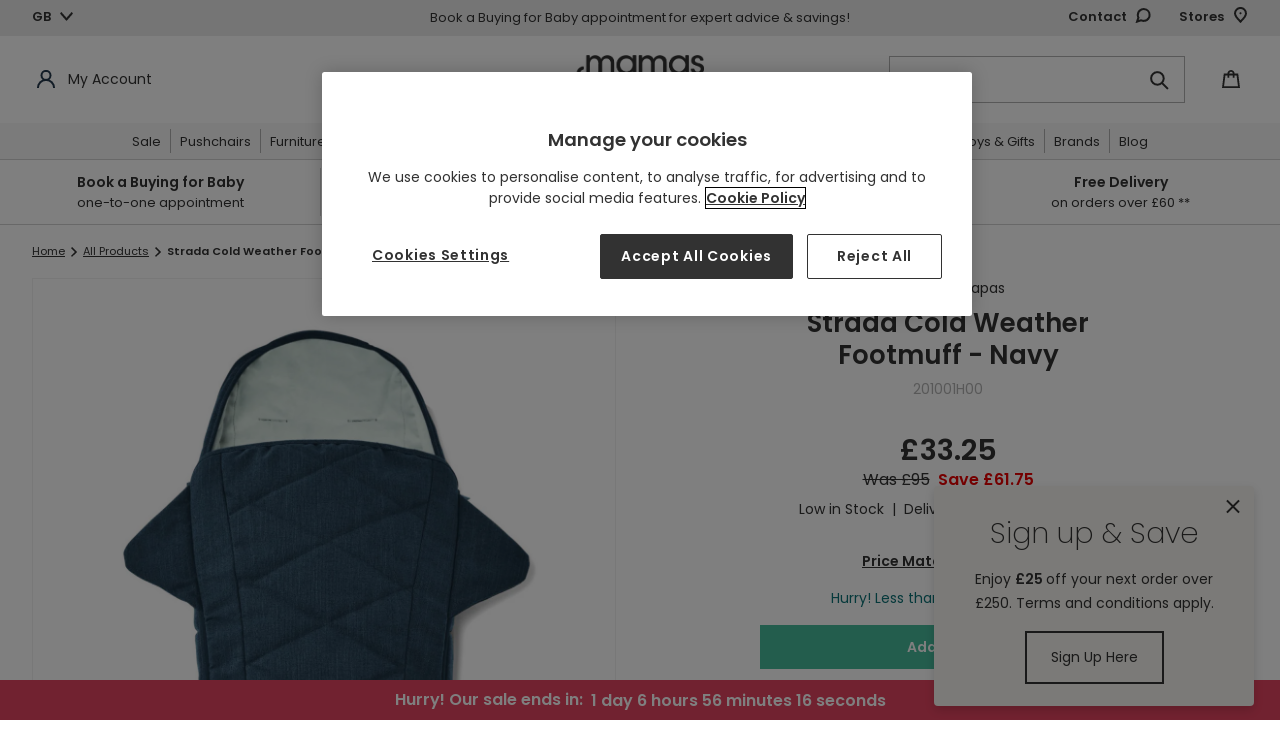

--- FILE ---
content_type: application/javascript; charset=utf-8
request_url: https://cdn-eu.dynamicyield.com/api/9877216/api_dynamic.js
body_size: 33217
content:
var DYExps=DYExps||{};if(function(){var e=9877216;void 0===window.DY&&(window.DY={}),void 0===window.DY.scsec&&(window.DY.scsec=e);var t,i={1029001:{internal:!0,showOnce:!1,containsSessionStickiness:!1,containsVersionStickiness:!1,ignoreHooks:!1,displayName:(t=["Social Proof - PLP","dy-auto-embedded-object",".grid-view-item__vendor","WaitForExternalComponent","Experience%201","0e0f99acab87271b89ad39d0fc169a99","Variation%201","Copied_from_9876541_at_1603446385000","Social Proof (Purchase)","_CurrentPage","www.mamasandpapas.com/products/gift-cards","not_contains","_ProductFeaturesViews",'{"conditions":[],"relation":"AND","negation":false}',"783f23942e139abdf1bf5aec3901b929","Social%20Purchase","Copied_from_9877091_at_1603446392000","Social Proof (Views)","66570a6b54231a11919ad4c240c1d7c9","Social%20Proof%20Views","Custom Inspire me Nav item Update","_DeviceType","//%20$(%0A//%20%20%20%22ul#MobileNav%20%3E%20li.mobile-nav__item.mobile-nav__item-level-1.border-bottom.is-active%20%3E%20ul%20%3E%20li.mobile-nav__item.mobile-nav__item-level-2.btn-short-level-2.is-active%20%3E%20button%20%22%0A//%20).prepend(%22%3Cli%3Etest%3C/li%3E%22);%0A%0A$('%3Cli%20itemprop=%22name%22%20class=%22mobile-nav__item%20btn-short-level-3%22%3E%3Ca%20itemprop=%22url%22%20href=%22/pages/nursery-furniture-collection%22%20class=%22mobile-nav__link%20mobile-nav__sublist-link%20border-bottom%22%3E%3Cspan%20class=%22mobile-nav__label%22%3EInspire%20Me%3C/span%3E%3C/a%3E%3Cmeta%20itemprop=%22position%22%20content=%223%22%3E%3C/li%3E').insertBefore(%22*%5Bdata-handle='nursery-furniture'%5D:first%22);%0A%0A%20%20/*%20window.onload%20=%20function%20()%20%7B%0A%20%20%20ga('create',%20'UA-7643037-3',%20'auto',%20%7B%20'name':%20%22rollup%22%20%7D);%0A%20%20%20%20ga('create',%20'UA-7643037-26',%20'auto',%20%7B%20'name':%20%22rollupprod%22%20%7D);%0A%0A%20%20%0A%20%20%20%20$(%22*%5Bdata-handle='nursery-furniture'%5D%22).click(function%20()%20%7B%0A%20%20%20%20%20%20%0A%20%20%20%20%20%20ga('rollup.send',%20'event',%20'inspire%20me',%20'variation%201',%20'menu%20item');%0A%20%20%20%20%20%20ga('rollupprod.send',%20'event',%20'inspire%20me',%20'variation%201',%20'menu%20item');%0A%20%20%20%20%7D);%0A%0A%20%20%20%0A%20%20%7D;*/","%7B%22html%22:%7B%7D,%22css%22:%7B%7D,%22js%22:%7B%7D,%22rcom%22:%7B%7D%7D","%7B%22css%22:%5B%5D,%22js%22:%5B%5D%7D","tag_manager","_VisitorType","DY.API('event',%20%7Bname:'User%20Type',%20properties:%7Btype:%20'new'%20%7D%7D);","Returning%20User","DY.API('event',%20%7Bname:'User%20Type',%20properties:%7Btype:%20'Returning'%20%7D%7D);","KG Click & Collect test ALL",'{"conditions":[{"field":"keywords","method":"equals","type":"string","relation":"OR","values":["clickandcollectavailable"],"multi":true}],"relation":"AND","negation":false}','{"conditions":[{"field":"keywords","method":"equals","type":"string","relation":"OR","values":["4.95"],"multi":true}],"relation":"AND","negation":false}','{"conditions":[{"field":"price","method":"LT","type":"number","relation":"OR","values":[50]}],"relation":"AND","negation":false}','{"conditions":[{"field":"keywords","method":"equals","type":"string","relation":"OR","values":["PERSONALISATION"],"multi":true}],"relation":"AND","negation":true}',"var%20origMessage%20=%20'%3Cspan%20class=%22product__stock%22%20style=%22color:#47BB9C;font-weight:700;%22%3EFREE%20%3C/span%3E%3Cspan%3EClick%20&%20Collect%3C/span%3E%3Cspan%20class=%22seperator%22%3E%7C%3C/span%3E%3Cspan%20class=%22product__delivery%22%3EDelivery%20options%20from%20%C2%A34.95%3C/span%3E'%0Avar%20checkIfExists%20=%20document.querySelectorAll('.display.display3.show');%0Aif%20(checkIfExists)%20%7B%0AcheckIfExists%5B0%5D.innerHTML%20=%20origMessage;%0AcheckIfExists%5B1%5D.innerHTML%20=%20origMessage;%0A%7D","GOIP Overlay with redirect - Feb24","Irish%20GOIP","7cae97433883aea7c29bbc42d38e528f","Spanish%20GOIP","1b7d264bf715208c582cc95d2054ec1d","2f47a10639e08163627af03b3e2ddee1","German%20GOIP","0e6c6a37b1e599f089f98b122ab703df","Kuwait%20GOIP","ca797940f63e5d220ba932bda8d22eee","Saudi%20Arabia%20GOIP","6ea2c2094992841244e71b835592bf96","4283c07d7d22302f063a772e1aa0f895","Oman%20GOIP","ae0b4a7cd79bb557112ac55834079e3c","Bahrain%20GOIP","248a850d6049b311b55ef88d2ff4f874","SEO - Buying Guide","/collections/","/blogs/advice-guidance/","SEO%20%7C%20Buying%20Guide","Variation%201%20-%20Most%20Popular%20(Category%20Aware)","html.MAM540-noscroll%7Bheight:100%25;overflow:hidden%7Dhtml.MAM540-noscroll:after%7Bcontent:%22%22;position:fixed;width:100%25;height:100%25;top:0;left:0;background-color:rgba(0,0,0,.5);z-index:1000%7D.MAM540%20.collection-header%20.csc-header-banner%20.MAM540-button%20img%7Bmargin-bottom:-3px%7D.MAM540%20.MAM540-recs%7Bmax-width:920px;margin:20px%20auto%2020px;padding:0%2050px%2015px;position:relative;background-color:#f8f8f8%7D@media%20all%20and%20(max-width:600px)%7B.MAM540%20.MAM540-recs%7Bpadding:0%2030px%2015px%7D%7D.MAM540%20.MAM540-recs%20h2%7Bcolor:#323232;text-align:center;font-family:Poppins,Arial,Helvetica,sans-serif;font-size:26px;font-style:normal;font-weight:300;line-height:18px;text-transform:capitalize;margin-bottom:20px%7D.MAM540%20.MAM540-recs--next,.MAM540%20.MAM540-recs--prev%7Bbackground:0%200;border:none;position:absolute;top:50%25;left:0;-webkit-transform:translateY(-50%25);transform:translateY(-50%25);line-height:1%7D@media%20all%20and%20(max-width:600px)%7B.MAM540%20.MAM540-recs--next,.MAM540%20.MAM540-recs--prev%7Bleft:-10px%7D%7D.MAM540%20.MAM540-recs--next%20svg,.MAM540%20.MAM540-recs--prev%20svg%7Bwidth:35px%7D.MAM540%20.MAM540-recs--next%7Bright:0;left:auto%7D@media%20all%20and%20(max-width:600px)%7B.MAM540%20.MAM540-recs--next%7Bright:-10px%7D%7D.MAM540%20.MAM540-recs--carouselitem%7Bpadding:0%204px%7D.MAM540%20.MAM540-recs--carouselitem--image%7Bposition:relative%7D.MAM540%20.MAM540-recs--carouselitem--image%20.MAM540-saletag%7Bposition:absolute;top:16px;left:0;background:#a42337;color:#fff;z-index:100;top:16px;font-size:11px;line-height:12px;font-weight:600;padding:8px%2012px%208px%208px;border-top-right-radius:28px;border-bottom-right-radius:28px%7D.MAM540%20.MAM540-recs--carouselitem--image%20.MAM540-newintag%7Bposition:absolute;top:16px;left:0;color:#3d3e45;background-color:#ecac2d;z-index:100;top:16px;font-size:11px;line-height:12px;font-weight:600;padding:8px%2012px%208px%208px;border-top-right-radius:28px;border-bottom-right-radius:28px%7D.MAM540%20.MAM540-recs--carouselitem--content%7Bmargin-top:8px%7D.MAM540%20.MAM540-recs--carouselitem--contentname,.MAM540%20.MAM540-recs--carouselitem--contentprice%7Boverflow:hidden;color:#323232;text-overflow:ellipsis;white-space:nowrap;font-family:Poppins,Arial,Helvetica,sans-serif;font-size:16px;font-style:normal;font-weight:600;line-height:26px;text-align:left%7D.MAM540%20.MAM540-recs--carouselitem--contentprice%7Bmargin-bottom:0%7D.MAM540%20.MAM540-recs--carouselitem--contentprice--was%7Bfont-weight:400;text-decoration:line-through;margin-left:15px;font-size:14px%7D.MAM540%20.MAM540-recs--carouselitem--contentsaving%7Bfont-size:13px;font-weight:700;line-height:20px;color:red;text-align:left!important%7D.MAM540%20.MAM540-recs--carouselitem--addtocart%7Bpadding:5px%200;background-color:#47bb9c;margin-top:15px;width:100%25;border:none;color:#fff;font-family:Poppins,sans-serif;font-style:normal;font-weight:600;text-transform:none;letter-spacing:0;white-space:normal;font-size:14px%7D.MAM540%20.MAM540-recs--carouselitem--addtocart:hover%7Btext-decoration:underline;background-color:#2aa786;-webkit-transition:background-color%20.5s%20ease;transition:background-color%20.5s%20ease%7D.MAM540%20.MAM540-recs--progressbar%7Bdisplay:-webkit-box;display:-ms-flexbox;display:flex;-webkit-box-orient:horizontal;-webkit-box-direction:normal;-ms-flex-direction:row;flex-direction:row;-webkit-box-align:center;-ms-flex-align:center;align-items:center;margin-top:10px%7D.MAM540%20.MAM540-recs--progressbar--progress%7Bdisplay:-webkit-box;display:-ms-flexbox;display:flex;border-radius:5px;width:94%25;height:3px;background:#ececec%7D@media%20all%20and%20(max-width:1024px)%7B.MAM540%20.MAM540-recs--progressbar--progress%7Bwidth:90%25%7D%7D@media%20all%20and%20(max-width:768px)%7B.MAM540%20.MAM540-recs--progressbar--progress%7Bwidth:84%25%7D%7D@media%20all%20and%20(max-width:350px)%7B.MAM540%20.MAM540-recs--progressbar--progress%7Bwidth:80%25%7D%7D.MAM540%20.MAM540-recs--progressbar--progresstotal%7Bdisplay:-webkit-box;display:-ms-flexbox;display:flex;border-radius:5px;width:0%25;height:3px;background:#175a7b;-webkit-transition:width%20.5s%20ease-in-out;transition:width%20.5s%20ease-in-out%7D.MAM540%20.MAM540-recs--progressbar--next,.MAM540%20.MAM540-recs--progressbar--prev%7Bdisplay:-webkit-box;display:-ms-flexbox;display:flex;width:3%25;background:0%200;border:none;-webkit-box-pack:center;-ms-flex-pack:center;justify-content:center;-webkit-box-align:center;-ms-flex-align:center;align-items:center;-webkit-box-pack:end;-ms-flex-pack:end;justify-content:flex-end;padding-right:10px;padding-top:10px;padding-bottom:10px%7D@media%20all%20and%20(max-width:1024px)%7B.MAM540%20.MAM540-recs--progressbar--next,.MAM540%20.MAM540-recs--progressbar--prev%7Bwidth:5%25%7D%7D@media%20all%20and%20(max-width:768px)%7B.MAM540%20.MAM540-recs--progressbar--next,.MAM540%20.MAM540-recs--progressbar--prev%7Bwidth:8%25%7D%7D@media%20all%20and%20(max-width:450px)%7B.MAM540%20.MAM540-recs--progressbar--next,.MAM540%20.MAM540-recs--progressbar--prev%7Bwidth:10%25%7D%7D.MAM540%20.MAM540-recs--progressbar--next%20svg,.MAM540%20.MAM540-recs--progressbar--prev%20svg%7Bmin-width:18px%7D.MAM540%20.MAM540-recs--progressbar--next%7B-webkit-box-pack:start;-ms-flex-pack:start;justify-content:flex-start;padding-left:10px%7D.MAM540%20.MAM540-recs.MAM540-recs--plplayout%7Bpadding:0%2020px%7D.MAM540%20.MAM540-recs.MAM540-recs--plplayout%20.MAM540-recs--next,.MAM540%20.MAM540-recs.MAM540-recs--plplayout%20.MAM540-recs--prev%7Bdisplay:none%7D.MAM540%20.MAM540-recs.MAM540-recs--plplayout%20.MAM540-recs--carousel%7Bdisplay:-webkit-box;display:-ms-flexbox;display:flex;-webkit-box-orient:horizontal;-webkit-box-direction:normal;-ms-flex-direction:row;flex-direction:row;-ms-flex-wrap:wrap;flex-wrap:wrap%7D.MAM540%20.MAM540-recs.MAM540-recs--plplayout%20.MAM540-recs--carouselitem%7Bwidth:50%25%7D.MAM540%20.MAM540-recs%20.MAM540-shopall%7Bdisplay:-webkit-box;display:-ms-flexbox;display:flex;-webkit-box-pack:justify;-ms-flex-pack:justify;justify-content:space-between;-webkit-box-align:center;-ms-flex-align:center;align-items:center;padding:10px%7D.MAM540%20.MAM540-recs%20.MAM540-shopall%20.MAM540-button%7Bdisplay:-webkit-box;display:-ms-flexbox;display:flex;-webkit-box-align:center;-ms-flex-align:center;align-items:center;height:42px;text-transform:capitalize%7D.MAM540%20.MAM540-recs%20.MAM540-shopall%20h2%7Bmargin-bottom:0;font-size:18px%7D@media%20screen%20and%20(max-width:375px)%7B.MAM540%20.MAM540-recs%20.MAM540-shopall%20h2%7Bfont-size:16px%7D%7D.MAM540%20.MAM540-size-modal%7Bposition:fixed;top:50%25;left:50%25;-webkit-transform:translate(-50%25,-50%25);transform:translate(-50%25,-50%25);background:#fff;padding:10px;z-index:1010;max-width:500px%7D.MAM540%20.MAM540-size-modal%20h2%7Bfont-size:18px;line-height:22px;margin-bottom:20px%7D.MAM540%20.MAM540-size-modal%20p%7Bcolor:#323232;font-size:16px;font-style:normal;font-weight:600;line-height:26px;margin-bottom:2px%7D.MAM540%20.MAM540-size-modal--close%7Bposition:absolute;top:-15px;right:-15px;background:0%200;border:none;display:-webkit-box;display:-ms-flexbox;display:flex;-webkit-box-pack:center;-ms-flex-pack:center;justify-content:center;-webkit-box-align:center;-ms-flex-align:center;align-items:center;min-width:33px;min-height:33px%7D.MAM540%20.MAM540-size-modal--close%20svg%7Bposition:relative;left:1px%7D.MAM540%20.MAM540-size-modal--atb%7Bpadding:10px%200;background-color:#47bb9c;margin-top:15px;width:100%25;border:none;color:#fff;font-family:Poppins,sans-serif;font-style:normal;font-weight:600;text-transform:none;letter-spacing:0;white-space:normal;font-size:14px%7D.MAM540%20.MAM540-size-modal--atb:hover%7Btext-decoration:underline;background-color:#2aa786;-webkit-transition:background-color%20.5s%20ease;transition:background-color%20.5s%20ease%7D.MAM540%20.MAM540-sizebutton%7Bbackground:#fff;border:1px%20solid%20#47bb9c;color:#323232;padding:5px%2010px;margin-right:10px;margin-bottom:10px%7D.MAM540%20.MAM540-sizebutton.MAM540-selected%7Bbackground:rgba(71,187,156,.2);border:2px%20solid%20#47bb9c;color:#323232%7D.MAM540%20.MAM540-sizebutton.MAM540-disabled%7Bpointer-events:none;position:relative;border:1px%20solid%20#ccc;color:#dedede%7D.MAM540%20.MAM540-sizebutton.MAM540-disabled:after%7Bcontent:%22%22;width:100%25;height:1px;background:#323232;position:absolute;top:50%25;left:0;opacity:.25;-webkit-transform:translateY(-50%25);transform:translateY(-50%25)%7D","window.MAM540quicklinks%20%20=%20%7B%0A%20%20%22/collections/pushchair-accessories%22:%20%7B%0A%20%20%20%20%22link%22:%20%22$%7BPushchair%20Accessories%20URL%7D%22,%0A%20%20%20%20'buttonText':%20'$%7BPushchair%20Accessories%20Button%20Text%7D',%0A%20%20%20%20'strategy':%20'$%7Bstrategy%7D'%0A%20%20%7D,%0A%20%20%22/collections/nursery%22:%20%7B%0A%20%20%20%20%22link%22:%20%22$%7BNursery%20Button%20URL%7D%22,%0A%20%20%20%20'buttonText':%20'$%7BNusery%20Button%20Text%7D',%0A%20%20%20%20'strategy':%20'$%7Bstrategy%7D'%0A%20%20%7D,%0A%20%20%22/collections/car-seats%22:%20%7B%0A%20%20%20%20%22link%22:%20%22$%7BCar%20Seats%20Button%20URL%7D%22,%0A%20%20%20%20'buttonText':%20'$%7BCar%20Seats%20Button%20Text%7D',%0A%20%20%20%20'strategy':%20'$%7Bstrategy%7D'%0A%20%20%7D,%0A%20%20%22/collections/soft-baby-toys%22:%20%7B%0A%20%20%20%20%22link%22:%20%22$%7BSoft%20Baby%20Toys%20Button%20URL%7D%22,%0A%20%20%20%20'buttonText':%20'$%7BSoft%20Baby%20Toys%20Button%20Text%7D',%0A%20%20%20%20'strategy':%20'$%7Bstrategy%7D'%0A%20%20%7D,%0A%20%20%22/collections/baby-clothing%22:%20%7B%0A%20%20%20%20%22link%22:%20%22$%7BBaby%20Clothing%20Button%20URL%7D%22,%0A%20%20%20%20'buttonText':%20'$%7BBaby%20Clothing%20Button%20Text%7D',%0A%20%20%20%20'strategy':%20'$%7Bstrategy%7D'%0A%20%20%7D,%0A%20%20%22/collections/pushchairs%22:%20%7B%0A%20%20%20%20%22link%22:%20%22$%7BPushchairs%20Button%20URL%7D%22,%0A%20%20%20%20'buttonText':%20'$%7BPushchair%20Button%20Text%7D',%0A%20%20%20%20'strategy':%20'$%7Bstrategy%7D'%0A%20%20%7D,%0A%20%20%22/collections/highchairs%22:%20%7B%0A%20%20%20%20%22link%22:%20%22$%7BHighchair%20Button%20URL%7D%22,%0A%20%20%20%20'buttonText':%20'$%7BHighchair%20Button%20Text%7D',%0A%20%20%20%20'strategy':%20'$%7Bstrategy%7D'%0A%20%20%7D,%0A%20%20%22/collections/bedside-cribs%22:%20%7B%0A%20%20%20%20%22link%22:%20%22$%7BBedside%20Cribs%20Button%20URL%7D%22,%0A%20%20%20%20'buttonText':%20'$%7BBeside%20Crib%20Button%20Text%7D',%0A%20%20%20%20'strategy':%20'$%7Bstrategy%7D'%0A%20%20%7D,%0A%20%20%22/collections/feeding-weaning%22:%20%7B%0A%20%20%20%20%22link%22:%20%22$%7BFeeding%20Button%20URL%7D%22,%0A%20%20%20%20'buttonText':%20'$%7BFeeding%20Button%20Text%7D',%0A%20%20%20%20'strategy':%20'$%7Bstrategy%7D'%0A%20%20%7D,%0A%20%20%22/collections/buggies-strollers%22:%20%7B%0A%20%20%20%20%22link%22:%20%22$%7BBuggies%20Button%20URL%7D%22,%0A%20%20%20%20'buttonText':%20'$%7BBuggies%20Button%20Text%7D',%0A%20%20%20%20'strategy':%20'$%7Bstrategy%7D'%0A%20%20%7D,%0A%20%20%22/collections/baby-toys%22:%20%7B%0A%20%20%20%20%22link%22:%20%22$%7BBaby%20Toys%20Button%20URL%7D%22,%0A%20%20%20%20'buttonText':%20'$%7BBaby%20Toys%20Button%20Text%7D',%0A%20%20%20%20'strategy':%20'$%7Bstrategy%7D'%0A%20%20%7D,%0A%20%20%22/collections/baby-mattresses%22:%20%7B%0A%20%20%20%20%22link%22:%20%22$%7BBaby%20Mattress%20Button%20URL%7D%22,%0A%20%20%20%20'buttonText':%20'$%7BBaby%20mattress%20Button%20Text%7D',%0A%20%20%20%20'strategy':%20'$%7Bstrategy%7D'%0A%20%20%7D,%0A%20%20%22/collections/travel-systems%22:%20%7B%0A%20%20%20%20%22link%22:%20%22$%7BTravel%20system%20Button%20URL%7D%22,%0A%20%20%20%20'buttonText':%20'$%7BTravel%20system%20Button%20Text%7D',%0A%20%20%20%20'strategy':%20'$%7Bstrategy%7D'%0A%20%20%7D%0A%7D%0A%0A!function()%7B%22use%20strict%22;function%20t(e)%7Breturn(t=%22function%22==typeof%20Symbol&&%22symbol%22==typeof%20Symbol.iterator?function(t)%7Breturn%20typeof%20t%7D:function(t)%7Breturn%20t&&%22function%22==typeof%20Symbol&&t.constructor===Symbol&&t!==Symbol.prototype?%22symbol%22:typeof%20t%7D)(e)%7Dvar%20e=%22undefined%22!=typeof%20globalThis?globalThis:%22undefined%22!=typeof%20window?window:%22undefined%22!=typeof%20global?global:%22undefined%22!=typeof%20self?self:%7B%7D,n=%22object%22==t(e)&&e&&e.Object===Object&&e,c=%22object%22==(%22undefined%22==typeof%20self?%22undefined%22:t(self))&&self&&self.Object===Object&&self,o=(n%7C%7Cc%7C%7CFunction(%22return%20this%22)()).Symbol,a=(o&&o.toStringTag,o&&o.toStringTag,Date.now%7C%7Cfunction()%7Breturn(new%20Date).getTime()%7D),r=function(e,n,c)%7Bvar%20o=%7Bwait:50,multiplier:1.1,timeout:0%7D;c&&(o=function%20e(n,c)%7Bvar%20o=n;return%20Object.keys(c).forEach(function(n)%7Bvar%20a=c%5Bn%5D,r=o%5Bn%5D,i=r&&%22object%22===t(r)&&!(r%20instanceof%20Array);o%5Bn%5D=i?e(r,a):a%7D),o%7D(o,c));for(var%20r=o,i=r.multiplier,s=r.wait,l=o.timeout?new%20Date(a()+o.timeout):null,d=%5B%5D,u=function%20c(o,r,s)%7Bif(l&&l&&a()%3El)return!1;var%20u=function(e)%7Bif(!e)return!1;var%20n=%7Bfunction:function()%7Breturn%20e()%7D,string:function()%7Breturn%20document.querySelector(e)%7D%7D%5Bt(e)%5D;return!n%7C%7Cn()%7D(o);u?(d.push(u),d.length===e.length&&n(d)):setTimeout(function()%7Bc(o,r*i)%7D,s?0:r)%7D,f=0;f%3Ce.length;f+=1)%7Bif(%22string%22!=typeof%20e%5Bf%5D&&%22function%22!=typeof%20e%5Bf%5D)throw%22Every%20item%20in%20the%20poller%20array%20should%20be%20a%20function%20or%20a%20string%22;u(e%5Bf%5D,s,!0)%7D%7D,i=%7BtrackerName:!1,propertyId:!1,analyticsReference:%22ga%22,eventCache:%5B%5D,sendEvents:!0,setDefaultCategory:function(t)%7Breturn%20this.category=t,this%7D,setDefaultAction:function(t)%7Breturn%20this.action=t,this%7D,setPropertyId:function(t)%7Bthis.propertyId=t%7D,setTrackerName:function(t)%7Bthis.trackerName=t%7D,useLegacyTracker:function()%7Bthis.analyticsReference=%22_gaq%22%7D,sendAuto:function(t,e,n)%7Bthis.send(null,null,e,n,t)%7D,sendNormalised:function(t,e)%7Bthis.send(null,null,t,e)%7D,send:function(e,n,c,o)%7Bvar%20a=this,i=arguments.length%3E4&&void%200!==arguments%5B4%5D?arguments%5B4%5D:null,l=o%7C%7C%7B%7D,d=c,u=e%7C%7Cthis.category,f=n%7C%7Cthis.action,m=i;if(null!=m&&(0==m&&(m=%22Control%22),d=%22Variation:%20%22+m+%22%20-%20%22+c),%22object%22===t(l)&&l.sendOnce)%7Bvar%20p=%22%22.concat(u).concat(f).concat(d);if(this.eventCache.indexOf(p)%3E-1)return!1;this.eventCache.push(p)%7Ds(d);var%20g=this,w=function(t)%7Bif(%22_gaq%22===g.analyticsReference)window._gaq.push(%5B%22_trackEvent%22,u,f,d,null,void%200===l.nonInteraction%7C%7Cl.nonInteraction%5D);else%7Bvar%20e=%7BnonInteraction:!l.nonInteraction%7C%7Cl.nonInteraction%7D;if(l.opts)for(var%20n%20in%20l.opts)e%5Bn%5D=l.opts%5Bn%5D;window%5Bg.analyticsReference%5D(%22%22.concat(t,%22.send%22),%22event%22,u,f,d,e)%7D%7D;g.trackerName?1==this.sendEvents&&w(g.trackerName):r(%5Bfunction()%7Btry%7Bvar%20t=window%5Bg.analyticsReference%5D.getAll();if(t&&t.length)%7Bif(!g.propertyId)return%20g.trackerName=t%5B0%5D.get(%22name%22),!0;for(var%20e=0;e%3Ct.length;e+=1)%7Bvar%20n=t%5Be%5D;if(n.get(%22trackingId%22)===g.propertyId)return%20g.trackerName=n.get(%22name%22),!0%7D%7D%7Dcatch(t)%7B%7D%7D%5D,function()%7B1==a.sendEvents&&w(g.trackerName)%7D,%7Bwait:150%7D)%7D%7D,s=function(t)%7BlocalStorage.getItem(%22ucdebug%22)&&window.console&&%22function%22==typeof%20window.console.log&&console.log(t)%7D,l=%22MAM540%22,d=%221%22,u=%22MamasAndPapas%22,f=l,m=d,p=function(t)%7Bvar%20e=arguments.length%3E1&&void%200!==arguments%5B1%5D&&arguments%5B1%5D,n=%22Test%20ID:%20%22+f+%22%20Variation:%20%22+m+%22%20Label:%20%22+t;0==g.initiate?i.sendNormalised(n,%7BsendOnce:e%7D):g.send(t)%7D,g=%7Binitiate:!1,methods:%5B%22ga4%22%5D,tracker:!1,property:!1,uaRef:%22ga%22,send:function(t)%7Bvar%20e=this;this.methods.includes(%22ga4%22)&&(s(t),r(%5Bfunction()%7Breturn%22complete%22===document.readyState%7D%5D,function()%7Bvoid%200!==window.gtag?window.gtag(%22event%22,%22experimentation%22,%7Bexperiment_id:%22%22.concat(f,%22-%22).concat(m),experiment_label:t,send_to:e.property%7C%7C%22default%22%7D):(window.dataLayer=window.dataLayer%7C%7C%5B%5D,void%200===window.customGtag&&(window.customGtag=function()%7Bwindow.dataLayer.push(arguments)%7D,window.customGtag(%22js%22,new%20Date),window.customGtag(%22config%22,e.property%7C%7C%22default%22)),window.customGtag(%22event%22,%22experimentation%22,%7Bexperiment_id:%22%22.concat(f,%22-%22).concat(m),experiment_label:t,send_to:e.property%7C%7C%22default%22%7D))%7D)),this.methods.includes(%22datalayer%22)&&(s(t),r(%5Bfunction()%7Breturn!!window.dataLayer%7D%5D,function()%7Bwindow.dataLayer.push(%7Bevent:%22experimentation%22,experiment_id:%22%22.concat(f,%22-%22).concat(m),experiment_label:t%7D)%7D)),this.methods.includes(%22ua%22)&&r(%5Bfunction()%7Breturn!!window%5Be.uaRef%5D%7D%5D,function()%7Bvar%20n=e.tracker%7C%7Cwindow%5Be.uaRef%5D.getAll()%5B0%5D.get(%22name%22);window%5Be.uaRef%5D(%22%22.concat(n,%22.send%22),%22event%22,%22experimentation%22,%22%22.concat(f,%22-%22).concat(m),t,%7BnonInteraction:!0%7D)%7D)%7D%7D,w=l,h=d,v=%22%C2%A3%22;window.location.href.indexOf(%22mamasandpapas.ie%22)%3E-1&&(v=%22%E2%82%AC%22);var%20y=function(t)%7Breturn%20s(%22Recs%20API%20call%20made%22),new%20Promise(function(e)%7Bwindow.DYO.recommendationWidgetData(t,%7BmaxProducts:20%7D,function(t,n)%7Bwindow.location.pathname.includes(%22cart%22)?fetch(%22/cart.js%22).then(function(t)%7Breturn%20t.json()%7D).then(function(t)%7Bfor(var%20c=t.items,o=%5B%5D,a=0;a%3Cc.length;a++)%7Bvar%20r=c%5Ba%5D;o.push(r.product_id)%7Dvar%20i=n.slots.filter(function(t)%7Bvar%20e=t.item.group_id;return!o.includes(Number(e))%7D);n.slots=i,e(n)%7D).catch(function(t)%7Bconsole.log(%22error:%22,t)%7D):e(n)%7D)%7D)%7D,b=function()%7Br(%5B%22.collection-header%20.csc-header-banner%20.sub-category%20.btn%22,function()%7Breturn%22object%22===t(window.DYO)&&%22function%22==typeof%20window.DYO.recommendationWidgetData%7D%5D,function()%7Bvar%20t=window.location.pathname,e=window.MAM540quicklinks;Object.keys(e).forEach(function(n,c)%7Bif(t.includes(n))%7Bvar%20o=(a=e%5Bn%5D.link,r=e%5Bn%5D.buttonText,'%5Cn%20%20%20%20%20%20%20%20%3Ca%20class=%22btn%20btn--secondary%20btn--small%20'.concat(w,'-button%22%20href=%22').concat(a,'%22%3E').concat('%5Cn%3Cimg%20src=%22https://cdn.shopify.com/s/files/1/0414/6023/6453/files/Buying_guides_SVG.svg?v=1732808367%22%20/%3E',%22%20%22).concat(r,%22%3C/a%3E%5Cn%20%20%20%20%20%20%22));document.querySelector(%22.collection-header%20.csc-header-banner%20.sub-category%22).insertAdjacentHTML(%22afterbegin%22,o),document.querySelector(%22.collection-header%20.csc-header-banner%20.%22.concat(w,%22-button%22)).addEventListener(%22click%22,function()%7Bp(%22Click%20-%20User%20clicks%20on%20buying%20guide%20quick%20link%22)%7D)%7Dvar%20a,r%7D);var%20n=e%5Bt%5D.strategy,c=e%5Bt%5D.strategy;y(n).then(function(t)%7Bif(t.slots.length%3E5)%7Bt.shopAllURL=window.location.pathname;var%20e=document.querySelector(%22.collection-header%20.csc-header-banner%20.%22.concat(w,%22-button%22));e&&e.addEventListener(%22click%22,function()%7BlocalStorage.setItem(%22%22.concat(w,%22-recsData%22),JSON.stringify(t))%7D)%7Delse%20y(c).then(function(t)%7Bif(t.slots.length%3E5)%7Bt.shopAllURL=window.location.pathname;var%20e=document.querySelector(%22.collection-header%20.csc-header-banner%20.%22.concat(w,%22-button%22));e&&e.addEventListener(%22click%22,function()%7BlocalStorage.setItem(%22%22.concat(w,%22-recsData%22),JSON.stringify(t))%7D)%7D%7D)%7D)%7D),r(%5B%22.main-content%20#shopify-section-article-template%20.csc-button-linkblock%22,function()%7Breturn%22object%22===t(window.DYO)&&%22object%22===t(window.DYO.recommendations)%7D%5D,function()%7Bvar%20t=JSON.parse(localStorage.getItem(%22%22.concat(w,%22-recsData%22)));if(t)%7B!function(t,e,n,c,o,a,r,i)%7Bs(%22Carousel%20Recs%20Data:%20%22),s(t);var%20l=t.wId,d=t.fId,u=!0,f=t.slots,m=(f.length,%22%22);%22PLP%22==n&&window.outerWidth%3C992&&(f=f.slice(0,4),u=!1,m=%22.filters-toolbar-wrapper%22);var%20g='%5Cn%20%20%5Cn%20%20%20%20%3Cdiv%20class=%22'.concat(w,'-recs%22%20style=%22').concat(a,'%22%3E%5Cn%20%20%20%20%5Cn%20%20%20%20%20%20%3Ch2%3E').concat(e,%22%20%22).concat(%22%22,'%3C/h2%3E%5Cn%20%20%20%20%20%20%5Cn%20%20%20%20%20%20%3Cbutton%20class=%22').concat(w,'-recs--prev%22%3E%3Csvg%20xmlns=%22http://www.w3.org/2000/svg%22%20viewBox=%220%200%2019%2018%22%20fill=%22none%22%3E%3Cpath%20d=%22M12.1901%205.43986C12.1901%205.52653%2012.1568%205.6032%2012.0901%205.66986L8.16012%209.59986L12.0901%2013.5299C12.1568%2013.5965%2012.1901%2013.6732%2012.1901%2013.7599C12.1901%2013.8465%2012.1568%2013.9232%2012.0901%2013.9899L11.5901%2014.4899C11.5235%2014.5565%2011.4468%2014.5899%2011.3601%2014.5899C11.2735%2014.5899%2011.1968%2014.5565%2011.1301%2014.4899L6.47012%209.82986C6.40345%209.7632%206.37012%209.68653%206.37012%209.59986C6.37012%209.5132%206.40345%209.43653%206.47012%209.36986L11.1301%204.70986C11.1968%204.6432%2011.2735%204.60986%2011.3601%204.60986C11.4468%204.60986%2011.5235%204.6432%2011.5901%204.70986L12.0901%205.20986C12.1568%205.27653%2012.1901%205.3532%2012.1901%205.43986Z%22%20fill=%22#717171%22/%3E%3C/svg%3E%3C/button%3E%5Cn%20%20%20%20%20%20%3Cbutton%20class=%22').concat(w,'-recs--next%22%3E%3Csvg%20xmlns=%22http://www.w3.org/2000/svg%22%20viewBox=%220%200%2018%2018%22%20fill=%22none%22%3E%3Cpath%20d=%22M11.7902%209.59986C11.7902%209.68653%2011.7569%209.7632%2011.6902%209.82986L7.03021%2014.4899C6.96355%2014.5565%206.88688%2014.5899%206.80021%2014.5899C6.71355%2014.5899%206.63688%2014.5565%206.57021%2014.4899L6.07021%2013.9899C6.00355%2013.9232%205.97021%2013.8465%205.97021%2013.7599C5.97021%2013.6732%206.00355%2013.5965%206.07021%2013.5299L10.0002%209.59986L6.07021%205.66986C6.00355%205.6032%205.97021%205.52653%205.97021%205.43986C5.97021%205.3532%206.00355%205.27653%206.07021%205.20986L6.57021%204.70986C6.63688%204.6432%206.71355%204.60986%206.80021%204.60986C6.88688%204.60986%206.96355%204.6432%207.03021%204.70986L11.6902%209.36986C11.7569%209.43653%2011.7902%209.5132%2011.7902%209.59986Z%22%20fill=%22#717171%22/%3E%3C/svg%3E%3C/button%3E%5Cn%5Cn%20%20%20%20%20%20%3Cdiv%20class=%22').concat(w,'-recs--carousel%22%20data-dy-widget-id=%22').concat(l,'%22%20data-dy-feed-id=%22').concat(d,'%22%3E%5Cn%20%20%20%20%20%20%5Cn%20%20%20%20%20%20%20%20').concat(f.map(function(t)%7Bvar%20e=t.item,n=!1;e.keywords.indexOf(%22New%20In!%22)%3E-1&&(n=!0);var%20c=0;if(%220.00%22!==e.compare_price&&%22%22!==e.compare_price)%7Bvar%20o=parseFloat(e.price);c=(c=parseFloat(e.compare_price)-o)-Math.floor(c)!=0?v+c.toFixed(2):v+c.toFixed(0)%7Dvar%20a=e.compare_price;a=(a=parseFloat(a))-Math.floor(a)!=0?v+a.toFixed(2):v+a.toFixed(0);var%20i=e.price;i=(i=parseFloat(i))-Math.floor(i)!=0?v+i.toFixed(2):v+i.toFixed(0);var%20s=%22%22;return%200!==c&&0==n?s='%3Cspan%20class=%22'.concat(w,'-saletag%22%3ESale%3C/span%3E'):1==n&&(s='%3Cspan%20class=%22'.concat(w,'-newintag%22%3ENew%20In!%3C/span%3E')),'%5Cn%20%20%20%20%20%20%20%20%20%20%20%20%20%20%20%20%5Cn%20%20%20%20%20%20%20%20%20%20%20%20%20%20%20%20%20%20%3Cdiv%20data-href=%22'.concat(e.url,'%22%20data-sku=%22').concat(e.sku,'%22%20data-dy-product-id=%22').concat(e.sku,'%22%20data-dy-strategy-id=%22').concat(t.strId,'%22%20class=%22').concat(w,'-recs--carouselitem%22%3E%5Cn%5Cn%20%20%20%20%20%20%20%20%20%20%20%20%20%20%20%20%20%20%20%20%3Ca%20href=%22').concat(e.url,'%22%3E%5Cn%20%20%20%20%20%20%20%20%20%20%20%20%20%20%20%20%20%20%20%20%20%20%3Cdiv%20class=%22').concat(w,'-recs--carouselitem--image%22%3E%5Cn%20%20%20%20%20%20%20%20%20%20%20%20%20%20%20%20%20%20%20%20%20%20%20%20').concat(s,'%5Cn%20%20%20%20%20%20%20%20%20%20%20%20%20%20%20%20%20%20%20%20%20%20%20%20%3Cimg%20src=%22').concat(e.image_url,'%22%20alt=%22').concat(e.name,'%20image%22%20/%3E%5Cn%20%20%20%20%20%20%20%20%20%20%20%20%20%20%20%20%20%20%20%20%20%20%3C/div%3E%5Cn%20%20%20%20%20%20%20%20%20%20%20%20%20%20%20%20%20%20%20%20%20%20%3Cdiv%20class=%22').concat(w,'-recs--carouselitem--content%22%3E%5Cn%20%20%20%20%20%20%20%20%20%20%20%20%20%20%20%20%20%20%20%20%20%20%5Cn%20%20%20%20%20%20%20%20%20%20%20%20%20%20%20%20%20%20%20%20%20%20%20%20%3Cp%20class=%22').concat(w,'-recs--carouselitem--contentname%22%20title=%22').concat(e.name,'%22%3E').concat(e.name,'%3C/p%3E%5Cn%20%20%20%20%20%20%20%20%20%20%20%20%20%20%20%20%20%20%20%20%20%20%20%20%3Cp%20class=%22').concat(w,'-recs--carouselitem--contentprice%22%3E').concat(i).concat(%220.00%22!==e.compare_price&&%22%22!==e.compare_price?'%3Cspan%20class=%22'.concat(w,'-recs--carouselitem--contentprice--was%22%3EWas%20').concat(a,%22%3C/span%3E%22):%22%22,%22%3C/p%3E%5Cn%20%20%20%20%20%20%20%20%20%20%20%20%20%20%20%20%20%20%20%20%20%20%20%20%22).concat(0!==c?'%3Cp%20class=%22'.concat(w,'-recs--carouselitem--contentsaving%22%3ESave%20').concat(c,%22%3C/p%3E%22):'%3Cp%20class=%22'.concat(w,'-recs--carouselitem--contentsaving%22%3E&nbsp;%3C/p%3E'),%22%5Cn%20%20%20%20%20%20%20%20%20%20%20%20%20%20%20%20%20%20%20%20%20%20%3C/div%3E%5Cn%20%20%20%20%20%20%20%20%20%20%20%20%20%20%20%20%20%20%20%20%3C/a%3E%20%5Cn%20%20%20%20%20%20%20%20%20%20%20%20%20%20%20%20%20%20%20%20%22).concat(1==r?'%3Cbutton%20class=%22'.concat(w,'-recs--carouselitem--addtocart%22%3EAdd%20to%20cart%3C/button%3E'):%22%22,%22%5Cn%5Cn%20%20%20%20%20%20%20%20%20%20%20%20%20%20%20%20%20%20%3C/div%3E%5Cn%20%20%20%20%20%20%20%20%20%20%20%20%20%20%20%20%5Cn%20%20%20%20%20%20%20%20%20%20%20%20%20%20%20%20%22)%7D).join(%22%22),%22%5Cn%20%20%20%20%20%20%5Cn%20%20%20%20%20%20%3C/div%3E%20%20%5Cn%20%20%20%20%20%20%5Cn%20%20%20%20%3C/div%3E%5Cn%20%20%5Cn%20%20%22),h=document.querySelector(c);%22%22!==m?h=(h=document.querySelector(m)).insertAdjacentHTML(%22beforebegin%22,g):h.insertAdjacentHTML(o,g);var%20y=4.5;if(window.outerWidth%3C1024?y=4.5:window.outerWidth%3C992?y=4.5:window.outerWidth%3C768?y=3.5:window.outerWidth%3C600?y=2.5:window.outerWidth%3C480&&(y=2.5),1==u)%7B$(%22.%22.concat(w,%22-recs--carousel%22)).slick(%7Binfinite:!1,slidesToShow:y,slidesToScroll:3,dots:!1,arrows:!1,responsive:%5B%7Bbreakpoint:1024,settings:%7BslidesToShow:5.5%7D%7D,%7Bbreakpoint:992,settings:%7BslidesToShow:4.5%7D%7D,%7Bbreakpoint:768,settings:%7BslidesToShow:3.5%7D%7D,%7Bbreakpoint:600,settings:%7BslidesToShow:2.5,slidesToScroll:2%7D%7D,%7Bbreakpoint:480,settings:%7BslidesToShow:1.5,slidesToScroll:1%7D%7D%5D%7D),document.querySelector(%22.%22.concat(w,%22-recs--carousel%22));var%20b=document.querySelector(%22.%22.concat(w,%22-recs--prev%22)),k=document.querySelector(%22.%22.concat(w,%22-recs--next%22));b.addEventListener(%22click%22,function()%7Bwindow.jQuery(%22.%22.concat(w,%22-recs--carousel%22)).slick(%22slickPrev%22),p(%22Click%20-%20carousel%20prev%20arrow%20clicked%22)%7D),k.addEventListener(%22click%22,function()%7Bwindow.jQuery(%22.%22.concat(w,%22-recs--carousel%22)).slick(%22slickNext%22),p(%22Click%20-%20carousel%20next%20arrow%20clicked%22)%7D)%7Delse%20document.querySelector(%22.%22.concat(w,%22-recs%22)).classList.add(%22%22.concat(w,%22-recs--plplayout%22));document.body.addEventListener(%22click%22,function(t)%7Bif(!t.target.closest(%22.%22.concat(w,%22-recs--carouselitem%22))&&!t.target.classList.contains(%22%22.concat(w,%22-recs--carouselitem%22))%7C%7Ct.target.classList.contains(%22%22.concat(w,%22-recs--carouselitem--addtocart%22))%7C%7C(p(%22Click%20-%20product%20from%20carousel%20clicked%20to%20go%20to%20%22.concat(t.target.closest(%22.%22.concat(w,%22-recs--carouselitem%20%3E%20a%22)).href),!0),localStorage.setItem(%22%22.concat(w,%22-PDP-viewed%22),%22true%22)),t.target.classList.contains(%22%22.concat(w,%22-recs--carouselitem--addtocart%22)))%7Bt.preventDefault();var%20e=t.target.closest(%22.%22.concat(w,%22-recs--carouselitem%22)).getAttribute(%22data-sku%22),c=t.target.closest(%22.%22.concat(w,%22-recs--carouselitem%22)).getAttribute(%22data-href%22);checkSKUForAdding(e,c),p(%22Click%20-%20add%20to%20cart%20button%20from%20carousel%20on%20%5B%22.concat(n,%22%5D%20clicked%20for%20SKU:%20%5B%22).concat(e,%22%5D%20with%20href:%20%5B%22).concat(c,%22%5D%22),!0)%7D%7D),p(%22Interaction%20-%20carousel%20placed%20on%20%5B%22.concat(n,%22%5D%20using%20strategy:%20%22).concat(t.wId),!0)%7D(t,%22Recommended%20For%20You%22,%22Blog%22,'.main-content%20#shopify-section-article-template%20.csc-button-linkblock%5Baria-label=%22Tags%22%5D',%22beforebegin%22,%22%22,!1);var%20e='%5Cn%20%20%20%20%3Cdiv%20class=%22'.concat(w,'-shopall%22%3E%5Cn%20%20%20%20%20%20%3Ch2%3ERecommended%20For%20You%3C/h2%3E%5Cn%20%20%20%20%20%20%3Ca%20href=%22').concat(t.shopAllURL,'%22%20class=%22btn%20btn--secondary%20btn--small%20').concat(w,'-button%22%3EShop%20all%3C/a%3E%5Cn%20%20%20%20%3C/div%3E');document.querySelector(%22.main-content%20#shopify-section-article-template%20.%22.concat(w,%22-recs%20h2%22)).style.display=%22none%22,document.querySelector(%22.%22.concat(w,%22-recs%20h2%22)).insertAdjacentHTML(%22afterend%22,e),document.querySelector(%22.%22.concat(w,%22-shopall%20.%22).concat(w,%22-button%22)).addEventListener(%22click%22,function()%7Bp(%22Click%20-%20User%20clicks%20on%20shop%20all%20button%22)%7D),localStorage.removeItem(%22%22.concat(w,%22-recsData%22))%7D%7D),r(%5B%22#shopify-section-product-template%20.product-single__wrapper%20.product-form__controls-group--submit%22%5D,function()%7BlocalStorage.getItem(%22%22.concat(w,%22-PDP-viewed%22))&&(document.querySelector('#shopify-section-product-template%20.product-single__wrapper%20.product-form__controls-group--submit%20button%5Baria-label=%22Add%20to%20Bag%22%5D').addEventListener(%22click%22,function()%7Bp(%22Click%20-%20PDP%20ATB%20clicked%22)%7D),localStorage.removeItem(%22%22.concat(w,%22-PDP-viewed%22)))%7D)%7D;/MSIE%7CTrident%7CEdge%5C/(12%7C13%7C14%7C15%7C16%7C17%7C18)/.test(window.navigator.userAgent)%7C%7Cr(%5B%22body%22%5D,function()%7Bvar%20t,e,n;t=l,e=d,n=u,i.setDefaultCategory(%22Experimentation%22),i.setDefaultAction(n+%22%20-%20%22+t),i.sendEvents=!0,document.documentElement.classList.add(t),document.documentElement.classList.add(%22%22.concat(t,%22-%22).concat(e)),g.initiate=!0,g.methods=%5B%22ga4%22%5D,g.property=%22G-PVM1K635XR%22,s(w+%22%20Variation:%20%22+h),p(%22Conditions%20Met%22),b()%7D)%7D();","%7B%22html%22:%7B%7D,%22css%22:%7B%7D,%22js%22:%7B%22strategy%22:%7B%22value%22:%22206529%22%7D,%22Pushchair%20Accessories%20Button%20Text%22:%7B%22value%22:%22Buying%2520Guide%22%7D,%22Pushchair%20Accessories%20URL%22:%7B%22value%22:%22https%253A//www.mamasandpapas.com/pages/buying-guide-buying-your-first-pushchair%22%7D,%22Nusery%20Button%20Text%22:%7B%22value%22:%22Nursery%2520Decor%2520Buying%2520Guide%22%7D,%22Nursery%20Button%20URL%22:%7B%22value%22:%22https%253A//www.mamasandpapas.com/blogs/advice-guidance/how-to-style-and-furnish-your-babys-nursery%22%7D,%22Car%20Seats%20Button%20Text%22:%7B%22value%22:%22Car%2520Seat%2520Buying%2520Guide%22%7D,%22Car%20Seats%20Button%20URL%22:%7B%22value%22:%22https%253A//www.mamasandpapas.com/pages/buying-guide-car-seat-buying-guide%22%7D,%22Soft%20Baby%20Toys%20Button%20Text%22:%7B%22value%22:%22Soft%2520Toy%2520Buying%2520Guide%22%7D,%22Soft%20Baby%20Toys%20Button%20URL%22:%7B%22value%22:%22https%253A//www.mamasandpapas.com/blogs/advice-guidance/all-about-mamas-papas-soft-toys%22%7D,%22Baby%20Clothing%20Button%20Text%22:%7B%22value%22:%22Baby%2520Clothing%2520Buying%2520Guide%22%7D,%22Baby%20Clothing%20Button%20URL%22:%7B%22value%22:%22https%253A//www.mamasandpapas.com/blogs/advice-guidance/seasonal-new-born-clothing-buying-guide%22%7D,%22Pushchair%20Button%20Text%22:%7B%22value%22:%22Pushchair%2520Buying%2520Guide%22%7D,%22Pushchairs%20Button%20URL%22:%7B%22value%22:%22https%253A//www.mamasandpapas.com/pages/buying-guide-buying-your-first-pushchair%22%7D,%22Highchair%20Button%20Text%22:%7B%22value%22:%22Highchair%2520Buying%2520Guide%22%7D,%22Highchair%20Button%20URL%22:%7B%22value%22:%22https%253A//www.mamasandpapas.com/blogs/advice-guidance/choosing-the-right-high-chair-for-weaning%22%7D,%22Beside%20Crib%20Button%20Text%22:%7B%22value%22:%22Bedside%2520Crib%2520Buying%2520Guide%22%7D,%22Bedside%20Cribs%20Button%20URL%22:%7B%22value%22:%22https%253A//www.mamasandpapas.com/pages/buying-guide-buying-a-beside-crib%22%7D,%22Feeding%20Button%20Text%22:%7B%22value%22:%22Feeding%2520Buying%2520Guide%22%7D,%22Feeding%20Button%20URL%22:%7B%22value%22:%22https%253A//www.mamasandpapas.com/blogs/advice-guidance/tips-and-products-for-bottle-breast-feeding%22%7D,%22Buggies%20Button%20Text%22:%7B%22value%22:%22Buggy%2520Buying%2520Guide%22%7D,%22Buggies%20Button%20URL%22:%7B%22value%22:%22https%253A//www.mamasandpapas.com/blogs/advice-guidance/which-compact-travel-stroller-is-best-for-your-holiday%22%7D,%22Baby%20Toys%20Button%20Text%22:%7B%22value%22:%22Baby%2520Toy%2520Buying%2520Guide%22%7D,%22Baby%20Toys%20Button%20URL%22:%7B%22value%22:%22https%253A//www.mamasandpapas.com/blogs/advice-guidance/toys-theyll-want-to-play-with-everyday%22%7D,%22Baby%20Mattress%20Button%20URL%22:%7B%22value%22:%22/pages/buying-guide-mattresses%22%7D,%22Baby%20mattress%20Button%20Text%22:%7B%22value%22:%22Mattress%2520Buying%2520Guide%22%7D,%22Travel%20system%20Button%20URL%22:%7B%22value%22:%22/pages/buying-guide-travel-systems-buying-guide%22%7D,%22Travel%20system%20Button%20Text%22:%7B%22value%22:%22Travel%2520Systems%2520Buying%2520Guide%22%7D%7D,%22rcom%22:%7B%7D%7D","[Event] Scroll Depth","Scroll%2035%25","var%20SCROLL_EVENT_NAME%20=%20'$%7BEvent%20Name%7D';%20//%20i.e:%20'User%20Scrolled%20The%20Page%20to%2050%25'%0Avar%20SCROLL_PERCENTAGE%20=%20parseInt('$%7BScroll%20Percentage%7D%25')%20%7C%7C%20%2050;%0A%0Avar%20scrollEventHandler%20=%20debounce(function()%20%7B%0A%20%20if%20(getScrollPercent()%20%3E=%20SCROLL_PERCENTAGE)%20%7B%0A%20%20%20%20DY.API('event',%20%7B%0A%20%20%20%20%20%20name:%20SCROLL_EVENT_NAME,%0A%20%20%20%20%20%20properties:%20%7B%7D%0A%20%20%20%20%7D);%0A%20%20%20%20window.removeEventListener('scroll',%20scrollEventHandler);%0A%20%20%7D%0A%7D,%2050);%0A%0Awindow.addEventListener('scroll',%20scrollEventHandler);%0A%0Afunction%20debounce(func,%20wait,%20immediate)%20%7B%0A%20%20var%20timeout;%0A%20%20return%20function()%20%7B%0A%20%20%20%20var%20context%20=%20this;%20var%20args%20=%20arguments;%0A%20%20%20%20var%20later%20=%20function()%20%7B%0A%20%20%20%20%20%20timeout%20=%20null;%0A%20%20%20%20%20%20if%20(!immediate)%20func.apply(context,%20args);%0A%20%20%20%20%7D;%0A%20%20%20%20var%20callNow%20=%20immediate%20&&%20!timeout;%0A%20%20%20%20clearTimeout(timeout);%0A%20%20%20%20timeout%20=%20setTimeout(later,%20wait);%0A%20%20%20%20if%20(callNow)%20func.apply(context,%20args);%0A%20%20%7D;%0A%7D%0A%0Afunction%20getScrollPercent()%20%7B%0A%20%20var%20h%20=%20document.documentElement;%0A%20%20var%20b%20=%20document.body;%0A%20%20var%20st%20=%20'scrollTop';%0A%20%20var%20sh%20=%20'scrollHeight';%0A%20%20return%20(h%5Bst%5D%20%7C%7C%20b%5Bst%5D)%20/%20((h%5Bsh%5D%20%7C%7C%20b%5Bsh%5D)%20-%20h.clientHeight)%20*%20100;%0A%7D","%7B%22html%22:%7B%7D,%22css%22:%7B%7D,%22js%22:%7B%22Event%20Name%22:%7B%22value%22:%22Scroll%252035%2525%22%7D,%22Scroll%20Percentage%22:%7B%22value%22:%2235%22%7D%7D,%22rcom%22:%7B%7D%7D","MP Recs - 404 (New Template Testing)","MAM531 | 404 Recommendations","#shopify-section-404-link-block > .csc-button-linkblock","/* Here is an example for an Evaluator that returns the number of items in the cart: */\nDYO.Q(DYO.waitForElementAsync('footer', 1, 100, 10)).then(function (elements) { /*executes if the cart element found on page*/\n\tif(document.body.classList.contains('template-404')) {\n\t\treturn 1;\n\t} else {\n\t\treturn 0;\n\t}\n});","Viewed%20%3E%206%20PDPs","Variation%202%20-%20Viewed%20with%20Recently%20Viewed","%3Cdiv%20id=%22dy-recommendations-$%7BdyVariationId%7D%22%20class=%22mp-recs%22%3E%0A%20%20%0A%20%20%3Cdiv%20class=%22mpt-recs%22%20style=%22$%7BcarouselStyleOverride%7D%22%3E%0A%20%20%20%20%0A%20%20%20%20%20%20%3Ch2%3E$%7Btitle%7D%3C/h2%3E%0A%20%20%20%20%20%20%3Cinput%20type=%22hidden%22%20name=%22mpt-recs--addtocart%22%20value=%22$%7Baddtocart%7D%22%20/%3E%0A%20%20%20%20%20%20%3Cbutton%20class=%22mpt-recs--prev%22%3E%3Csvg%20xmlns=%22http://www.w3.org/2000/svg%22%20viewBox=%220%200%2019%2018%22%20fill=%22none%22%3E%3Cpath%20d=%22M12.1901%205.43986C12.1901%205.52653%2012.1568%205.6032%2012.0901%205.66986L8.16012%209.59986L12.0901%2013.5299C12.1568%2013.5965%2012.1901%2013.6732%2012.1901%2013.7599C12.1901%2013.8465%2012.1568%2013.9232%2012.0901%2013.9899L11.5901%2014.4899C11.5235%2014.5565%2011.4468%2014.5899%2011.3601%2014.5899C11.2735%2014.5899%2011.1968%2014.5565%2011.1301%2014.4899L6.47012%209.82986C6.40345%209.7632%206.37012%209.68653%206.37012%209.59986C6.37012%209.5132%206.40345%209.43653%206.47012%209.36986L11.1301%204.70986C11.1968%204.6432%2011.2735%204.60986%2011.3601%204.60986C11.4468%204.60986%2011.5235%204.6432%2011.5901%204.70986L12.0901%205.20986C12.1568%205.27653%2012.1901%205.3532%2012.1901%205.43986Z%22%20fill=%22#717171%22/%3E%3C/svg%3E%3C/button%3E%0A%20%20%20%20%20%20%3Cbutton%20class=%22mpt-recs--next%22%3E%3Csvg%20xmlns=%22http://www.w3.org/2000/svg%22%20viewBox=%220%200%2018%2018%22%20fill=%22none%22%3E%3Cpath%20d=%22M11.7902%209.59986C11.7902%209.68653%2011.7569%209.7632%2011.6902%209.82986L7.03021%2014.4899C6.96355%2014.5565%206.88688%2014.5899%206.80021%2014.5899C6.71355%2014.5899%206.63688%2014.5565%206.57021%2014.4899L6.07021%2013.9899C6.00355%2013.9232%205.97021%2013.8465%205.97021%2013.7599C5.97021%2013.6732%206.00355%2013.5965%206.07021%2013.5299L10.0002%209.59986L6.07021%205.66986C6.00355%205.6032%205.97021%205.52653%205.97021%205.43986C5.97021%205.3532%206.00355%205.27653%206.07021%205.20986L6.57021%204.70986C6.63688%204.6432%206.71355%204.60986%206.80021%204.60986C6.88688%204.60986%206.96355%204.6432%207.03021%204.70986L11.6902%209.36986C11.7569%209.43653%2011.7902%209.5132%2011.7902%209.59986Z%22%20fill=%22#717171%22/%3E%3C/svg%3E%3C/button%3E%0A%0A%20%20%20%20%20%20%3Cdiv%20class=%22mpt-recs--carousel%22%3E%0A%20%20%0A%20%20%0A%20%20%20%20%20%20%20%20$%7B#Recommendations%7D%0A%20%20%20%20%20%20%20%20%3Cdiv%20data-href=%22$%7Burl%7D%22%20data-sku=%22$%7Bsku%7D%22%20class=%22mpt-recs--carouselitem%22%3E%0A%20%20%20%20%20%20%20%20%20%20%20%20%3Cinput%20type=%22hidden%22%20name=%22mpt-recs--keywords%22%20value=%22$%7Bkeywords%7D%22%20/%3E%0A%20%20%20%20%20%20%20%20%20%20%20%20%0A%20%20%20%20%20%20%20%20%20%20%20%20%3Ca%20href=%22$%7Burl%7D%22%3E%0A%20%20%20%20%20%20%20%20%20%20%20%20%20%20%3Cdiv%20class=%22mpt-recs--carouselitem--image%22%3E%0A%20%20%20%20%20%20%20%20%20%20%20%20%20%20%20%20%3Cimg%20src=%22$%7Bimageurl%7D%22%20alt=%22$%7Bname%7D%20image%22%20/%3E%0A%20%20%20%20%20%20%20%20%20%20%20%20%20%20%3C/div%3E%0A%20%20%20%20%20%20%20%20%20%20%20%20%20%20%3Cdiv%20class=%22mpt-recs--carouselitem--content%22%3E%0A%20%20%20%20%20%20%20%20%20%20%20%20%20%20%0A%20%20%20%20%20%20%20%20%20%20%20%20%20%20%20%20%3Cp%20class=%22mpt-recs--carouselitem--contentname%22%20title=%22$%7Bname%7D%22%3E$%7Bname%7D%3C/p%3E%0A%20%20%20%20%20%20%20%20%20%20%20%20%20%20%20%20%3Cp%20class=%22mpt-recs--carouselitem--contentprice%22%3E%0A%20%20%20%20%20%20%20%20%20%20%20%20%20%20%20%20%20%20%3Cspan%20class=%22mpt-recs--carouselitem--mainprice%22%20data-priceval=%22$%7Bmainprice%7D%22%3E$%7Bmainprice%7D%3C/span%3E%0A%20%20%20%20%20%20%20%20%20%20%20%20%20%20%20%20%20%20%3Cspan%20class=%22mpt-recs--carouselitem--compareprice%20mpt-recs--carouselitem--contentprice--was%22%20data-priceval=%22$%7Bcompareprice%7D%22%3EWas%20$%7Bcompareprice%7D%3C/span%3E%0A%20%20%20%20%20%20%20%20%20%20%20%20%20%20%20%20%3C/p%3E%0A%20%20%20%20%20%20%20%20%20%20%20%20%20%20%20%20%3Cp%20class=%22mpt-recs--carouselitem--contentsaving%22%3E%3C/p%3E%0A%20%20%20%20%20%20%20%20%20%20%20%20%20%20%20%20%3Cp%3E%3C/p%3E%0A%20%20%20%20%20%20%20%20%20%20%20%20%20%20%3C/div%3E%0A%20%20%20%20%20%20%20%20%20%20%20%20%3C/a%3E%20%0A%20%20%20%20%20%20%20%20%20%20%20%20%0A%20%20%20%20%20%20%20%20%20%20%20%20%20%20%20%20%20%20%20%20%0A%0A%20%20%20%20%20%20%20%20%3C/div%3E%0A%20%20%20%20%20%20%20%20$%7B/Recommendations%7D%0A%20%20%20%20%20%20%0A%20%20%20%20%3C/div%3E%0A%20%20%3C/div%3E%0A%3C/div%3E","html.mpt-noscroll%20%7B%0D%0A%20%20%20%20height:%20100%25;%0D%0A%20%20%20%20overflow:%20hidden;%0D%0A%7D%0D%0A%0D%0Ahtml.mpt-noscroll:after%20%7B%0D%0A%20%20%20%20content:%20%22%22;%0D%0A%20%20%20%20position:%20fixed;%0D%0A%20%20%20%20width:%20100%25;%0D%0A%20%20%20%20height:%20100%25;%0D%0A%20%20%20%20top:%200;%0D%0A%20%20%20%20left:%200;%0D%0A%20%20%20%20background-color:%20rgba(0,%200,%200,%200.5);%0D%0A%20%20%20%20z-index:%201000;%0D%0A%7D%0D%0A%0D%0A.mpt-hidden%20%7B%0D%0A%20%20%20%20display:%20none%20!important;%0D%0A%20%20%20%20visibility:%20hidden%20!important;%0D%0A%7D%0D%0A%0D%0A.mpt-recs%20%7B%0D%0A%20%20%20%20max-width:%201650px;%0D%0A%20%20%20%20margin:%2040px%20auto%2080px;%0D%0A%20%20%20%20padding:%200%2050px;%0D%0A%20%20%20%20position:%20relative;%0D%0A%7D%0D%0A%0D%0A@media%20all%20and%20(max-width:%20600px)%20%7B%0D%0A%20%20%20%20.mpt-recs%20%7B%0D%0A%20%20%20%20%20%20%20%20padding:%200%2030px;%0D%0A%20%20%20%20%7D%0D%0A%7D%0D%0A%0D%0A.mpt-recs%20h2%20%7B%0D%0A%20%20%20%20color:%20#323232;%0D%0A%20%20%20%20text-align:%20center;%0D%0A%20%20%20%20font-family:%20Poppins,%20Arial,%20Helvetica,%20sans-serif;%0D%0A%20%20%20%20font-size:%2026px;%0D%0A%20%20%20%20font-style:%20normal;%0D%0A%20%20%20%20font-weight:%20300;%0D%0A%20%20%20%20line-height:%2034.5px;%0D%0A%20%20%20%20text-transform:%20capitalize;%0D%0A%20%20%20%20margin-bottom:%2020px;%0D%0A%7D%0D%0A%0D%0A.mpt-recs--prev,%20.mpt-recs--next%20%7B%0D%0A%20%20%20%20background:%20none;%0D%0A%20%20%20%20border:%20none;%0D%0A%20%20%20%20position:%20absolute;%0D%0A%20%20%20%20top:%2050%25;%0D%0A%20%20%20%20left:%200;%0D%0A%20%20%20%20-webkit-transform:%20translateY(-50%25);%0D%0A%20%20%20%20transform:%20translateY(-50%25);%0D%0A%20%20%20%20line-height:%201;%0D%0A%7D%0D%0A%0D%0A@media%20all%20and%20(max-width:%20600px)%20%7B%0D%0A%20%20%20%20.mpt-recs--prev,%20.mpt-recs--next%20%7B%0D%0A%20%20%20%20%20%20%20%20left:%20-10px;%0D%0A%20%20%20%20%7D%0D%0A%7D%0D%0A%0D%0A.mpt-recs--prev%20svg,%20.mpt-recs--next%20svg%20%7B%0D%0A%20%20%20%20width:%2035px;%0D%0A%7D%0D%0A%0D%0A.mpt-recs--next%20%7B%0D%0A%20%20%20%20right:%200;%0D%0A%20%20%20%20left:%20auto;%0D%0A%7D%0D%0A%0D%0A@media%20all%20and%20(max-width:%20600px)%20%7B%0D%0A%20%20%20%20.mpt-recs--next%20%7B%0D%0A%20%20%20%20%20%20%20%20right:%20-10px;%0D%0A%20%20%20%20%7D%0D%0A%7D%0D%0A%0D%0A.mpt-recs--carouselitem%20%7B%0D%0A%20%20%20%20padding:%200%204px;%0D%0A%7D%0D%0A%0D%0A.mpt-recs--carouselitem--image%20%7B%0D%0A%20%20%20%20position:%20relative;%0D%0A%20%20%20%20min-height:%20270px;%0D%0A%20%20%20%20display:%20flex;%0D%0A%20%20%20%20justify-content:%20center;%0D%0A%20%20%20%20align-items:%20center;%0D%0A%7D%0D%0A%0D%0A.mpt-recs--carouselitem--image%20.mpt-saletag%20%7B%0D%0A%20%20%20%20position:%20absolute;%0D%0A%20%20%20%20top:%2016px;%0D%0A%20%20%20%20left:%200;%0D%0A%20%20%20%20background:%20#A42337;%0D%0A%20%20%20%20color:%20#FFF;%0D%0A%20%20%20%20z-index:%20100;%0D%0A%20%20%20%20top:%2016px;%0D%0A%20%20%20%20font-size:%2011px;%0D%0A%20%20%20%20line-height:%2012px;%0D%0A%20%20%20%20font-weight:%20600;%0D%0A%20%20%20%20padding:%208px%2012px%208px%208px;%0D%0A%20%20%20%20border-top-right-radius:%2028px;%0D%0A%20%20%20%20border-bottom-right-radius:%2028px;%0D%0A%7D%0D%0A%0D%0A.mpt-recs--carouselitem--image%20.mpt-newintag%20%7B%0D%0A%20%20%20%20position:%20absolute;%0D%0A%20%20%20%20top:%2016px;%0D%0A%20%20%20%20left:%200;%0D%0A%20%20%20%20color:%20#3d3e45;%0D%0A%20%20%20%20background-color:%20#ECAC2D;%0D%0A%20%20%20%20z-index:%20100;%0D%0A%20%20%20%20top:%2016px;%0D%0A%20%20%20%20font-size:%2011px;%0D%0A%20%20%20%20line-height:%2012px;%0D%0A%20%20%20%20font-weight:%20600;%0D%0A%20%20%20%20padding:%208px%2012px%208px%208px;%0D%0A%20%20%20%20border-top-right-radius:%2028px;%0D%0A%20%20%20%20border-bottom-right-radius:%2028px;%0D%0A%7D%0D%0A%0D%0A.mpt-recs--carouselitem--content%20%7B%0D%0A%20%20%20%20margin-top:%208px;%0D%0A%7D%0D%0A%0D%0A.mpt-recs--carouselitem--contentname,%20.mpt-recs--carouselitem--contentprice%20%7B%0D%0A%20%20%20%20overflow:%20hidden;%0D%0A%20%20%20%20color:%20#323232;%0D%0A%20%20%20%20text-overflow:%20ellipsis;%0D%0A%20%20%20%20white-space:%20nowrap;%0D%0A%20%20%20%20font-family:%20Poppins,%20Arial,%20Helvetica,%20sans-serif;%0D%0A%20%20%20%20font-size:%2016px;%0D%0A%20%20%20%20font-style:%20normal;%0D%0A%20%20%20%20font-weight:%20600;%0D%0A%20%20%20%20line-height:%2026px;%0D%0A%20%20%20%20text-align:%20left;%0D%0A%7D%0D%0A%0D%0A.mpt-recs--carouselitem--contentprice%20%7B%0D%0A%20%20%20%20margin-bottom:%200;%0D%0A%7D%0D%0A%0D%0A.mpt-recs--carouselitem--contentprice--was%20%7B%0D%0A%20%20%20%20font-weight:%20400;%0D%0A%20%20%20%20text-decoration:%20line-through;%0D%0A%20%20%20%20margin-left:%2015px;%0D%0A%20%20%20%20font-size:%2014px;%0D%0A%7D%0D%0A%0D%0A.mpt-recs--carouselitem--contentsaving%20%7B%0D%0A%20%20%20%20font-size:%2013px;%0D%0A%20%20%20%20font-weight:%20700;%0D%0A%20%20%20%20line-height:%2020px;%0D%0A%20%20%20%20color:%20red;%0D%0A%20%20%20%20text-align:%20left%20!important;%0D%0A%20%20%20%20height:%2020px;%0D%0A%7D%0D%0A%0D%0A.mpt-recs--carouselitem--addtocart%20%7B%0D%0A%20%20%20%20padding:%205px%200;%0D%0A%20%20%20%20background-color:%20#FFF;%0D%0A%20%20%20%20margin-top:%2015px;%0D%0A%20%20%20%20width:%20100%25;%0D%0A%20%20%20%20border:%20none;%0D%0A%20%20%20%20color:%20#323232;%0D%0A%20%20%20%20border:%202px%20solid%20#323232;%0D%0A%20%20%20%20font-family:%20Poppins,%20sans-serif;%0D%0A%20%20%20%20font-style:%20normal;%0D%0A%20%20%20%20font-weight:%20600;%0D%0A%20%20%20%20text-transform:%20none;%0D%0A%20%20%20%20letter-spacing:%200;%0D%0A%20%20%20%20white-space:%20normal;%0D%0A%20%20%20%20font-size:%2014px;%0D%0A%7D%0D%0A%0D%0A.mpt-recs--carouselitem--addtocart:hover%20%7B%0D%0A%20%20%20%20text-decoration:%20underline;%0D%0A%20%20%20%20color:%20#0b7276;%0D%0A%20%20%20%20border-color:%20#0b7276;%0D%0A%20%20%20%20-webkit-transition:%20all%200.5s%20ease;%0D%0A%20%20%20%20transition:%20all%200.5s%20ease;%0D%0A%7D%0D%0A%0D%0A.mpt-recs--progressbar%20%7B%0D%0A%20%20%20%20display:%20-webkit-box;%0D%0A%20%20%20%20display:%20-ms-flexbox;%0D%0A%20%20%20%20display:%20flex;%0D%0A%20%20%20%20-webkit-box-orient:%20horizontal;%0D%0A%20%20%20%20-webkit-box-direction:%20normal;%0D%0A%20%20%20%20-ms-flex-direction:%20row;%0D%0A%20%20%20%20flex-direction:%20row;%0D%0A%20%20%20%20-webkit-box-align:%20center;%0D%0A%20%20%20%20-ms-flex-align:%20center;%0D%0A%20%20%20%20align-items:%20center;%0D%0A%20%20%20%20margin-top:%2010px;%0D%0A%7D%0D%0A%0D%0A.mpt-recs--progressbar--progress%20%7B%0D%0A%20%20%20%20display:%20-webkit-box;%0D%0A%20%20%20%20display:%20-ms-flexbox;%0D%0A%20%20%20%20display:%20flex;%0D%0A%20%20%20%20border-radius:%205px;%0D%0A%20%20%20%20width:%2094%25;%0D%0A%20%20%20%20height:%203px;%0D%0A%20%20%20%20background:%20#ECECEC;%0D%0A%7D%0D%0A%0D%0A@media%20all%20and%20(max-width:%201024px)%20%7B%0D%0A%20%20%20%20.mpt-recs--progressbar--progress%20%7B%0D%0A%20%20%20%20%20%20%20%20width:%2090%25;%0D%0A%20%20%20%20%7D%0D%0A%7D%0D%0A%0D%0A@media%20all%20and%20(max-width:%20768px)%20%7B%0D%0A%20%20%20%20.mpt-recs--progressbar--progress%20%7B%0D%0A%20%20%20%20%20%20%20%20width:%2084%25;%0D%0A%20%20%20%20%7D%0D%0A%7D%0D%0A%0D%0A@media%20all%20and%20(max-width:%20350px)%20%7B%0D%0A%20%20%20%20.mpt-recs--progressbar--progress%20%7B%0D%0A%20%20%20%20%20%20%20%20width:%2080%25;%0D%0A%20%20%20%20%7D%0D%0A%7D%0D%0A%0D%0A.mpt-recs--progressbar--progresstotal%20%7B%0D%0A%20%20%20%20display:%20-webkit-box;%0D%0A%20%20%20%20display:%20-ms-flexbox;%0D%0A%20%20%20%20display:%20flex;%0D%0A%20%20%20%20border-radius:%205px;%0D%0A%20%20%20%20width:%200%25;%0D%0A%20%20%20%20height:%203px;%0D%0A%20%20%20%20background:%20#175A7B;%0D%0A%20%20%20%20-webkit-transition:%20width%200.5s%20ease-in-out;%0D%0A%20%20%20%20transition:%20width%200.5s%20ease-in-out;%0D%0A%7D%0D%0A%0D%0A.mpt-recs--progressbar--prev,%20.mpt-recs--progressbar--next%20%7B%0D%0A%20%20%20%20display:%20-webkit-box;%0D%0A%20%20%20%20display:%20-ms-flexbox;%0D%0A%20%20%20%20display:%20flex;%0D%0A%20%20%20%20width:%203%25;%0D%0A%20%20%20%20background:%20none;%0D%0A%20%20%20%20border:%20none;%0D%0A%20%20%20%20-webkit-box-pack:%20center;%0D%0A%20%20%20%20-ms-flex-pack:%20center;%0D%0A%20%20%20%20justify-content:%20center;%0D%0A%20%20%20%20-webkit-box-align:%20center;%0D%0A%20%20%20%20-ms-flex-align:%20center;%0D%0A%20%20%20%20align-items:%20center;%0D%0A%20%20%20%20-webkit-box-pack:%20end;%0D%0A%20%20%20%20-ms-flex-pack:%20end;%0D%0A%20%20%20%20justify-content:%20flex-end;%0D%0A%20%20%20%20padding-right:%2010px;%0D%0A%20%20%20%20padding-top:%2010px;%0D%0A%20%20%20%20padding-bottom:%2010px;%0D%0A%7D%0D%0A%0D%0A@media%20all%20and%20(max-width:%201024px)%20%7B%0D%0A%20%20%20%20.mpt-recs--progressbar--prev,%20.mpt-recs--progressbar--next%20%7B%0D%0A%20%20%20%20%20%20%20%20width:%205%25;%0D%0A%20%20%20%20%7D%0D%0A%7D%0D%0A%0D%0A@media%20all%20and%20(max-width:%20768px)%20%7B%0D%0A%20%20%20%20.mpt-recs--progressbar--prev,%20.mpt-recs--progressbar--next%20%7B%0D%0A%20%20%20%20%20%20%20%20width:%208%25;%0D%0A%20%20%20%20%7D%0D%0A%7D%0D%0A%0D%0A@media%20all%20and%20(max-width:%20450px)%20%7B%0D%0A%20%20%20%20.mpt-recs--progressbar--prev,%20.mpt-recs--progressbar--next%20%7B%0D%0A%20%20%20%20%20%20%20%20width:%2010%25;%0D%0A%20%20%20%20%7D%0D%0A%7D%0D%0A%0D%0A.mpt-recs--progressbar--prev%20svg,%20.mpt-recs--progressbar--next%20svg%20%7B%0D%0A%20%20%20%20min-width:%2018px;%0D%0A%7D%0D%0A%0D%0A.mpt-recs--progressbar--next%20%7B%0D%0A%20%20%20%20-webkit-box-pack:%20start;%0D%0A%20%20%20%20-ms-flex-pack:%20start;%0D%0A%20%20%20%20justify-content:%20flex-start;%0D%0A%20%20%20%20padding-left:%2010px;%0D%0A%7D%0D%0A%0D%0A.mpt-recs.mpt-recs--plplayout%20%7B%0D%0A%20%20%20%20padding:%200%2020px;%0D%0A%7D%0D%0A%0D%0A.mpt-recs.mpt-recs--plplayout%20.mpt-recs--prev,%0D%0A.mpt-recs.mpt-recs--plplayout%20.mpt-recs--next%20%7B%0D%0A%20%20%20%20display:%20none;%0D%0A%7D%0D%0A%0D%0A.mpt-recs.mpt-recs--plplayout%20.mpt-recs--carousel%20%7B%0D%0A%20%20%20%20display:%20-webkit-box;%0D%0A%20%20%20%20display:%20-ms-flexbox;%0D%0A%20%20%20%20display:%20flex;%0D%0A%20%20%20%20-webkit-box-orient:%20horizontal;%0D%0A%20%20%20%20-webkit-box-direction:%20normal;%0D%0A%20%20%20%20-ms-flex-direction:%20row;%0D%0A%20%20%20%20flex-direction:%20row;%0D%0A%20%20%20%20-ms-flex-wrap:%20wrap;%0D%0A%20%20%20%20flex-wrap:%20wrap;%0D%0A%7D%0D%0A%0D%0A.mpt-recs.mpt-recs--plplayout%20.mpt-recs--carouselitem%20%7B%0D%0A%20%20%20%20width:%2050%25;%0D%0A%7D%0D%0A%0D%0A.mpt-size-modal%20%7B%0D%0A%20%20%20%20position:%20fixed;%0D%0A%20%20%20%20top:%2050%25;%0D%0A%20%20%20%20left:%2050%25;%0D%0A%20%20%20%20-webkit-transform:%20translate(-50%25,%20-50%25);%0D%0A%20%20%20%20transform:%20translate(-50%25,%20-50%25);%0D%0A%20%20%20%20background:%20#FFF;%0D%0A%20%20%20%20padding:%2010px;%0D%0A%20%20%20%20z-index:%201010;%0D%0A%20%20%20%20max-width:%20500px;%0D%0A%7D%0D%0A%0D%0A.mpt-size-modal%20h2%20%7B%0D%0A%20%20%20%20font-size:%2018px;%0D%0A%20%20%20%20line-height:%2022px;%0D%0A%20%20%20%20margin-bottom:%2020px;%0D%0A%7D%0D%0A%0D%0A.mpt-size-modal%20p%20%7B%0D%0A%20%20%20%20color:%20#323232;%0D%0A%20%20%20%20font-size:%2016px;%0D%0A%20%20%20%20font-style:%20normal;%0D%0A%20%20%20%20font-weight:%20600;%0D%0A%20%20%20%20line-height:%2026px;%0D%0A%20%20%20%20margin-bottom:%202px;%0D%0A%7D%0D%0A%0D%0A.mpt-size-modal--close%20%7B%0D%0A%20%20%20%20position:%20absolute;%0D%0A%20%20%20%20top:%20-15px;%0D%0A%20%20%20%20right:%20-15px;%0D%0A%20%20%20%20background:%20none;%0D%0A%20%20%20%20border:%20none;%0D%0A%20%20%20%20display:%20-webkit-box;%0D%0A%20%20%20%20display:%20-ms-flexbox;%0D%0A%20%20%20%20display:%20flex;%0D%0A%20%20%20%20-webkit-box-pack:%20center;%0D%0A%20%20%20%20-ms-flex-pack:%20center;%0D%0A%20%20%20%20justify-content:%20center;%0D%0A%20%20%20%20-webkit-box-align:%20center;%0D%0A%20%20%20%20-ms-flex-align:%20center;%0D%0A%20%20%20%20align-items:%20center;%0D%0A%20%20%20%20min-width:%2033px;%0D%0A%20%20%20%20min-height:%2033px;%0D%0A%7D%0D%0A%0D%0A.mpt-size-modal--close%20svg%20%7B%0D%0A%20%20%20%20position:%20relative;%0D%0A%20%20%20%20left:%201px;%0D%0A%7D%0D%0A%0D%0A.mpt-size-modal--atb%20%7B%0D%0A%20%20%20%20padding:%2010px%200;%0D%0A%20%20%20%20background-color:%20#47bb9c;%0D%0A%20%20%20%20margin-top:%2015px;%0D%0A%20%20%20%20width:%20100%25;%0D%0A%20%20%20%20border:%20none;%0D%0A%20%20%20%20color:%20#FFF;%0D%0A%20%20%20%20font-family:%20Poppins,%20sans-serif;%0D%0A%20%20%20%20font-style:%20normal;%0D%0A%20%20%20%20font-weight:%20600;%0D%0A%20%20%20%20text-transform:%20none;%0D%0A%20%20%20%20letter-spacing:%200;%0D%0A%20%20%20%20white-space:%20normal;%0D%0A%20%20%20%20font-size:%2014px;%0D%0A%7D%0D%0A%0D%0A.mpt-size-modal--atb:hover%20%7B%0D%0A%20%20%20%20text-decoration:%20underline;%0D%0A%20%20%20%20background-color:%20#2aa786;%0D%0A%20%20%20%20-webkit-transition:%20background-color%200.5s%20ease;%0D%0A%20%20%20%20transition:%20background-color%200.5s%20ease;%0D%0A%7D%0D%0A%0D%0A.mpt-sizebutton%20%7B%0D%0A%20%20%20%20background:%20#FFF;%0D%0A%20%20%20%20border:%201px%20solid%20#47BB9C;%0D%0A%20%20%20%20color:%20#323232;%0D%0A%20%20%20%20padding:%205px%2010px;%0D%0A%20%20%20%20margin-right:%2010px;%0D%0A%20%20%20%20margin-bottom:%2010px;%0D%0A%7D%0D%0A%0D%0A.mpt-sizebutton.mpt-selected%20%7B%0D%0A%20%20%20%20background:%20rgba(71,%20187,%20156,%200.2);%0D%0A%20%20%20%20border:%202px%20solid%20#47bb9c;%0D%0A%20%20%20%20color:%20#323232;%0D%0A%7D%0D%0A%0D%0A.mpt-sizebutton.mpt-disabled%20%7B%0D%0A%20%20%20%20pointer-events:%20none;%0D%0A%20%20%20%20position:%20relative;%0D%0A%20%20%20%20border:%201px%20solid%20#CCC;%0D%0A%20%20%20%20color:%20#DEDEDE;%0D%0A%7D%0D%0A%0D%0A.mpt-sizebutton.mpt-disabled:after%20%7B%0D%0A%20%20%20%20content:%20%22%22;%0D%0A%20%20%20%20width:%20100%25;%0D%0A%20%20%20%20height:%201px;%0D%0A%20%20%20%20background:%20#323232;%0D%0A%20%20%20%20position:%20absolute;%0D%0A%20%20%20%20top:%2050%25;%0D%0A%20%20%20%20left:%200;%0D%0A%20%20%20%20opacity:%200.25;%0D%0A%20%20%20%20-webkit-transform:%20translateY(-50%25);%0D%0A%20%20%20%20transform:%20translateY(-50%25);%0D%0A%7D","%0A%0AprocessPrices();%0AprocessTags();%0Aif(document.querySelector('input%5Bname=%22mpt-recs--addtocart%22%5D').value%20==%20%22true%22)%20%7B%0A%09processATC();%0A%7D%0AstartCarousel();%0A%0A%0Afunction%20processTags()%20%7B%0A%09let%20allCarouselItems%20=%20%5B%5D.slice.call(%0A%09%09document.querySelectorAll('.mpt-recs--carouselitem')%0A%09);%0A%0A%09allCarouselItems.forEach((item)%20=%3E%20%7B%0A%09%09let%20keywords%20=%20item.querySelector(%0A%09%09%09'input%5Bname=%22mpt-recs--keywords%22%5D'%0A%09%09).value;%0A%09%09let%20newInLozengeHTML%20=%20%60%3Cspan%20class=%22mpt-newintag%22%3ENew%20In!%3C/span%3E%60;%0A%09%09let%20saleLozengeHTML%20=%20'$%7BshowSaleBadge%7D'%20===%20'true'?%20%60%3Cspan%20class=%22mpt-saletag%22%3ESale%3C/span%3E%60:'';%0A%09%09if%20(%0A%09%09%09keywords.indexOf('New%20In!')%20%3E%20-1%20&&%0A%09%09%09!item.classList.contains('mpt-sale-item')%0A%09%09)%20%7B%0A%09%09%09item.querySelector(%0A%09%09%09%09'.mpt-recs--carouselitem--image'%0A%09%09%09).insertAdjacentHTML('afterbegin',%20newInLozengeHTML);%0A%09%09%7D%0A%0A%09%09if%20(item.classList.contains('mpt-sale-item'))%20%7B%0A%09%09%09item.querySelector(%0A%09%09%09%09'.mpt-recs--carouselitem--image'%0A%09%09%09).insertAdjacentHTML('afterbegin',%20saleLozengeHTML);%0A%09%09%7D%0A%09%7D);%0A%7D%0A%0Afunction%20processATC()%20%7B%0A%09%0A%09let%20allCarouselItems%20=%20%5B%5D.slice.call(%0A%09%09document.querySelectorAll('.mpt-recs--carouselitem')%0A%09);%0A%0A%09allCarouselItems.forEach((item)%20=%3E%20%7B%0A%09%09%0A%09%09%09item.querySelector('a').insertAdjacentHTML('afterend',%20%60%3Cbutton%20class=%22mpt-recs--carouselitem--addtocart%22%3EAdd%20to%20cart%3C/button%3E%60);%0A%09%7D);%0A%09%0A%09document.body.addEventListener('click',%20(e)%20=%3E%20%7B%0A%09%09%0A%09%09if(e.target.classList.contains('mpt-recs--carouselitem--addtocart'))%20%7B%0A%09%09%09%0A%09%09%09let%20currHref%20=%20e.target.closest('.mpt-recs--carouselitem').getAttribute('data-href');%0A%09%09%09let%20currSku%20=%20e.target.closest('.mpt-recs--carouselitem').getAttribute('data-sku');%0A%09%09%09processATCClick(currHref,%20currSku);%0A%09%09%09%0A%09%09%09%0A%09%09%7D%0A%09%09%09%0A%09%09%0A%09%7D)%0A%09%0A%7D%0A%0Afunction%20processATCClick(href,%20sku)%20%7B%0A%09%0A%09let%20productID%20=%20sku;%0A%20%20let%20variantID%20=%20%60%60;%0A%20%20let%20serviceID%20=%20%60%60;%0A%20%20let%20cartID%20=%20window.getAPISessionId();%0A%0A%20%20let%20theData%20=%20%7B%7D;%0A%0A%20%20fetch(href)%0A%20%20.then(response%20=%3E%20%7B%0A%20%20%20%20if%20(!response.ok)%20%7B%0A%20%20%20%20%20%20throw%20new%20Error('Network%20response%20was%20not%20ok');%0A%20%20%20%20%7D%0A%20%20%20%20return%20response.text();%0A%20%20%7D)%0A%20%20.then(returnedData%20=%3E%20%7B%0A%20%20%20%20//%20Parse%20returned%20data%20as%20HTML%0A%20%20%20%20const%20parser%20=%20new%20DOMParser();%0A%20%20%20%20const%20returnedPage%20=%20parser.parseFromString(returnedData,%20'text/html');%0A%0A%20%20%20%20//%20Extract%20necessary%20data%0A%20%20%20%20const%20prodTemplate%20=%20returnedPage.getElementById('ProductJson-product-template');%0A%20%20%20%20const%20json%20=%20JSON.parse(prodTemplate.innerText);%0A%20%20%20%20const%20tags%20=%20json.tags;%0A%0A%20%20%20%20const%20theProductName%20=%20returnedPage.querySelector('.product-single__title').innerText;%0A%0A%20%20%20%20%0A%20%20%20%20//%20Handle%20scenario%20where%20single-option-selector%20is%20not%20found%0A%20%20%20%20const%20variantID%20=%20returnedPage.getElementById('ProductSelect-product-template').querySelector('option').getAttribute('value');%0A%20%20%20%20const%20serviceID%20=%20returnedPage.querySelector('input%5Bname=%22properties%5B_serviceId%5D%22%5D').value;%0A%20%20%20%20const%20sectionID%20=%20returnedPage.querySelector('input%5Bname=%22section-id%22%5D').value;%0A%20%20%20%20%0A%20%20%20%20let%20theData%20=%20'form_type=product&utf8=%25E2%259C%2593&id='+variantID+'&properties%255B_serviceId%255D='+serviceID+'&product-id='+serviceID+'&section-id='+sectionID+'&properties%255B_cartid%255D='+cartID+'';%0A%0A%20%20%20%20$.ajax(%7B%0A%20%20%20%20%20%20cache:%20true,%0A%20%20%20%20%20%20type:%20'POST',%0A%20%20%20%20%20%20url:%20'https://www.mamasandpapas.com/cart/add.js',%0A%20%20%20%20%20%20data:%20theData,%0A%20%20%20%20%20%20dataType:%20'json',%0A%20%20%20%20%20%20success:%20function%20()%20%7B%0A%20%20%20%20%20%20%20%20window.location.href%20=%20'/cart';%0A%20%20%20%20%20%20%7D,%0A%20%20%20%20%7D);%0A%20%20%20%20%20%20%0A%20%20%20%20%0A%20%20%7D)%0A%20%20.catch(error%20=%3E%20%7B%0A%20%20%20%20console.error('Fetch%20error:',%20error);%0A%20%20%7D);%0A%09%0A%09%0A%09%0A%7D%0A%0Afunction%20processPrices()%20%7B%0A%09let%20allCarouselItems%20=%20%5B%5D.slice.call(%0A%09%09document.querySelectorAll('.mpt-recs--carouselitem')%0A%09);%0A%0A%09allCarouselItems.forEach((item)%20=%3E%20%7B%0A%09%09let%20mainPrice%20=%20item%0A%09%09%09.querySelector('.mpt-recs--carouselitem--mainprice')%0A%09%09%09.getAttribute('data-priceval');%0A%09%09let%20comparePrice%20=%20item%0A%09%09%09.querySelector('.mpt-recs--carouselitem--compareprice')%0A%09%09%09.getAttribute('data-priceval');%0A%09%09let%20currencyCode%20=%20'%C2%A3';%0A%0A%09%09if%20(comparePrice%20!==%20'0.00'%20&&%20comparePrice%20!==%20'')%20%7B%0A%09%09%09let%20checkRecPrice%20=%20parseFloat(mainPrice);%0A%09%09%09let%20checkWasPrice%20=%20parseFloat(comparePrice);%0A%09%09%09diff%20=%20checkWasPrice%20-%20checkRecPrice;%0A%09%09%09let%20integerResult%20=%20diff%20-%20Math.floor(diff)%20!==%200;%0A%0A%09%09%09if%20(integerResult)%20%7B%0A%09%09%09%09diff%20=%20currencyCode%20+%20diff.toFixed(2);%0A%09%09%09%7D%20else%20%7B%0A%09%09%09%09diff%20=%20currencyCode%20+%20diff.toFixed(0);%0A%09%09%09%7D%0A%09%09%7D%0A%0A%09%09let%20compareRecPrice%20=%20comparePrice;%0A%09%09compareRecPrice%20=%20parseFloat(compareRecPrice);%0A%09%09let%20compareRecPriceResult%20=%0A%09%09%09compareRecPrice%20-%20Math.floor(compareRecPrice)%20!==%200;%0A%09%09if%20(compareRecPriceResult)%20%7B%0A%09%09%09compareRecPrice%20=%20currencyCode%20+%20compareRecPrice.toFixed(2);%0A%09%09%7D%20else%20%7B%0A%09%09%09compareRecPrice%20=%20currencyCode%20+%20compareRecPrice.toFixed(0);%0A%09%09%7D%0A%0A%09%09let%20recPrice%20=%20mainPrice;%0A%09%09recPrice%20=%20parseFloat(recPrice);%0A%09%09let%20recPriceResult%20=%20recPrice%20-%20Math.floor(recPrice)%20!==%200;%0A%09%09if%20(recPriceResult)%20%7B%0A%09%09%09recPrice%20=%20currencyCode%20+%20recPrice.toFixed(2);%0A%09%09%7D%20else%20%7B%0A%09%09%09recPrice%20=%20currencyCode%20+%20recPrice.toFixed(0);%0A%09%09%7D%0A%0A%09%09item.querySelector('.mpt-recs--carouselitem--mainprice').innerText%20=%0A%09%09%09recPrice;%0A%09%09item.querySelector('.mpt-recs--carouselitem--compareprice').innerText%20=%0A%09%09%09'Was%20'%20+%20compareRecPrice;%0A%0A%09%09if%20(comparePrice%20==%20'0.00'%20%7C%7C%20comparePrice%20==%20'')%20%7B%0A%09%09%09item.querySelector(%0A%09%09%09%09'.mpt-recs--carouselitem--compareprice'%0A%09%09%09).classList.add('mpt-hidden');%0A%09%09%7D%20else%20%7B%0A%09%09%09item.classList.add('mpt-sale-item');%0A%09%09%09item.querySelector(%0A%09%09%09%09'.mpt-recs--carouselitem--contentsaving'%0A%09%09%09).innerHTML%20=%20'Save%20'%20+%20diff;%0A%09%09%7D%0A%09%7D);%0A%7D%0A%0Afunction%20startCarousel()%20%7B%0A%09$(%60.mpt-recs--carousel%60).slick(%7B%0A%09%09infinite:%20false,%0A%09%09slidesToShow:%206.5,%0A%09%09slidesToScroll:%203,%0A%09%09dots:%20false,%0A%09%09arrows:%20false,%0A%09%09responsive:%20%5B%0A%09%09%09%7B%0A%09%09%09%09breakpoint:%201024,%0A%09%09%09%09settings:%20%7B%0A%09%09%09%09%09slidesToShow:%205.5,%0A%09%09%09%09%7D,%0A%09%09%09%7D,%0A%09%09%09%7B%0A%09%09%09%09breakpoint:%20992,%0A%09%09%09%09settings:%20%7B%0A%09%09%09%09%09slidesToShow:%204.5,%0A%09%09%09%09%7D,%0A%09%09%09%7D,%0A%09%09%09%7B%0A%09%09%09%09breakpoint:%20768,%0A%09%09%09%09settings:%20%7B%0A%09%09%09%09%09slidesToShow:%203.5,%0A%09%09%09%09%7D,%0A%09%09%09%7D,%0A%09%09%09%7B%0A%09%09%09%09breakpoint:%20600,%0A%09%09%09%09settings:%20%7B%0A%09%09%09%09%09slidesToShow:%202.5,%0A%09%09%09%09%09slidesToScroll:%202,%0A%09%09%09%09%7D,%0A%09%09%09%7D,%0A%09%09%09%7B%0A%09%09%09%09breakpoint:%20480,%0A%09%09%09%09settings:%20%7B%0A%09%09%09%09%09slidesToShow:%201.5,%0A%09%09%09%09%09slidesToScroll:%201,%0A%09%09%09%09%7D,%0A%09%09%09%7D,%0A%09%09%5D,%0A%09%7D);%0A%0A%09let%20prevArrow%20=%20document.querySelector(%60.mpt-recs--prev%60);%0A%09let%20nextArrow%20=%20document.querySelector(%60.mpt-recs--next%60);%0A%0A%09prevArrow.addEventListener('click',%20()%20=%3E%20%7B%0A%09%09window.jQuery(%60.mpt-recs--carousel%60).slick('slickPrev');%0A%09%7D);%0A%0A%09nextArrow.addEventListener('click',%20()%20=%3E%20%7B%0A%09%09window.jQuery(%60.mpt-recs--carousel%60).slick('slickNext');%0A%09%7D);%0A%7D%0A","%7B%22html%22:%7B%22title%22:%7B%22value%22:%22Recommended%2520For%2520You%22%7D,%22dyVariationId%22:%7B%22value%22:%22%22%7D,%22url%22:%7B%22value%22:%22https%253A//www.mamasandpapas.com/products/broderie-collar-aio-up-to-1-month-s94fd3nb1%22%7D,%22imageurl%22:%7B%22value%22:%22https%253A//cdn.shopify.com/s/files/1/0414/6023/6453/files/advert-advert-solo-content-slot-35548602957989.png%253Fv%253D1710780738%22%7D,%22name%22:%7B%22value%22:%22Laura%2520Ashley%2520Broderie%2520Collar%2520All%2520In%2520One%22%7D,%22mainprice%22:%7B%22value%22:%220.00%22%7D,%22compareprice%22:%7B%22value%22:%220.00%22%7D,%22addtocart%22:%7B%22value%22:%22false%22%7D,%22sku%22:%7B%22value%22:%228471518609573%22%7D,%22keywords%22:%7B%22value%22:%22New%2520Arrival%257Cpfs%253Ahidden%253As%22%7D,%22carouselStyleOverride%22:%7B%22value%22:%22%22%7D%7D,%22css%22:%7B%22dyVariationId%22:%7B%22value%22:%22%22%7D%7D,%22js%22:%7B%22dyVariationId%22:%7B%22value%22:%22%22%7D,%22showSaleBadge%22:%7B%22value%22:%22true%22%7D%7D,%22rcom%22:%7B%22Recommendations%22:%7B%22value%22:113602,%22nested%22:%7B%22url%22:%22url%22,%22sku%22:%22sku%22,%22keywords%22:%22keywords%22,%22imageurl%22:%22image_url%22,%22name%22:%22name%22,%22mainprice%22:%22dy_display_price%22,%22compareprice%22:%22compare_price%22%7D,%22numOfItems%22:%2220%22,%22translations%22:%7B%7D%7D%7D%7D","%7B%22css%22:%5B%5D,%22js%22:%5B%5D,%22html%22:%5B%5D%7D","Viewed%20%3E%201%20PDP","do_nothing_action","Viewed%20No%20PDPs","Variation%201%20-%20Most%20Popular","%7B%22html%22:%7B%22title%22:%7B%22value%22:%22Recommended%2520For%2520You%22%7D,%22dyVariationId%22:%7B%22value%22:%22%22%7D,%22url%22:%7B%22value%22:%22https%253A//www.mamasandpapas.com/products/broderie-collar-aio-up-to-1-month-s94fd3nb1%22%7D,%22imageurl%22:%7B%22value%22:%22https%253A//cdn.shopify.com/s/files/1/0414/6023/6453/files/advert-advert-solo-content-slot-35548602957989.png%253Fv%253D1710780738%22%7D,%22name%22:%7B%22value%22:%22Laura%2520Ashley%2520Broderie%2520Collar%2520All%2520In%2520One%22%7D,%22mainprice%22:%7B%22value%22:%220.00%22%7D,%22compareprice%22:%7B%22value%22:%220.00%22%7D,%22addtocart%22:%7B%22value%22:%22false%22%7D,%22sku%22:%7B%22value%22:%228471518609573%22%7D,%22keywords%22:%7B%22value%22:%22New%2520Arrival%257Cpfs%253Ahidden%253As%22%7D,%22carouselStyleOverride%22:%7B%22value%22:%22%22%7D%7D,%22css%22:%7B%22dyVariationId%22:%7B%22value%22:%22%22%7D%7D,%22js%22:%7B%22dyVariationId%22:%7B%22value%22:%22%22%7D,%22showSaleBadge%22:%7B%22value%22:%22true%22%7D%7D,%22rcom%22:%7B%22Recommendations%22:%7B%22value%22:200359,%22nested%22:%7B%22url%22:%22url%22,%22sku%22:%22sku%22,%22keywords%22:%22keywords%22,%22imageurl%22:%22image_url%22,%22name%22:%22name%22,%22mainprice%22:%22dy_display_price%22,%22compareprice%22:%22compare_price%22%7D,%22numOfItems%22:%2220%22,%22translations%22:%7B%7D%7D%7D%7D","PDP Christmas YMAL","#shopify-section-footer",'{"conditions":[{"field":"keywords","method":"equals","relation":"OR","type":"string","values":["Welcome To The World Seedling"],"multi":true}],"negation":false,"relation":"AND"}',"Interiors%20Collection%20-%20Seedling","WTTW%20Seedling","%3Cdiv%20id=%22dy-recommendations-$%7BdyVariationId%7D%22%20class=%22mp-recs%22%3E%0A%09%3Cdiv%20class=%22mpt-recs%22%20style=%22$%7BcarouselStyleOverride%7D%22%3E%0A%20%20%20%20%20%20%20%20%3Cinput%20type=%22hidden%22%20name=%22mpt-recs--addtocart%22%20value=%22$%7Baddtocart%7D%22%20/%3E%0A%20%20%20%20%20%20%20%20%3Cdiv%20class=%22mpt-recs--carousel-header%22%3E%0A%09%09%20%20%20%20%3Ch2%3E$%7Btitle%7D%3C/h2%3E%0A%09%09%20%20%20%20%3Cdiv%20class=%22mpt-recs--carousel-nav%22%3E%0A%20%20%20%20%20%20%20%20%09%09%3Cbutton%20class=%22mpt-recs--prev%22%3EPrev%3C/button%3E%0A%20%20%20%20%20%20%20%20%09%09%3Cbutton%20class=%22mpt-recs--next%22%3ENext%3C/button%3E%0A%20%20%20%20%20%20%20%20%09%3C/div%3E%0A%20%20%20%20%20%20%20%20%3C/div%3E%0A%09%09%3Cdiv%20class=%22mpt-recs--carousel%22%3E%0A%09%09%09$%7B#Recommendations%7D%0A%09%09%09%3Cdiv%20data-href=%22$%7Burl%7D%22%20data-sku=%22$%7Bsku%7D%22%20class=%22mpt-recs--carouselitem%22%3E%0A%09%09%09%09%3Cinput%20type=%22hidden%22%20name=%22mpt-recs--keywords%22%20value=%22$%7Bkeywords%7D%22%20/%3E%0A%0A%09%09%09%09%3Ca%20href=%22$%7Burl%7D%22%20class=%22cardLink%22%3E%0A%09%09%09%09%09%3Cdiv%20class=%22mpt-recs--carouselitem--image%22%3E%0A%09%09%09%09%09%20%3Cimg%20src=%22$%7Bimageurl%7D%22%20alt=%22$%7Bname%7D%22%3E%0A%09%09%09%09%09%3C/div%3E%0A%09%09%09%09%09%3Cdiv%20class=%22mpt-recs--carouselitem--content-wrapper%22%3E%0A%09%09%09%09%09%09%3Cdiv%20class=%22mpt-recs--carouselitem--content%22%3E%0A%09%09%09%09%09%09%09%3Cp%20class=%22mpt-recs--carouselitem--contentvendor%22%3E$%7Bproduct_vendor%7D%3C/p%3E%0A%09%09%09%09%09%09%09%3Cp%20class=%22mpt-recs--carouselitem--contentname%22%20title=%22$%7Bname%7D%22%3E$%7Bname%7D%3C/p%3E%0A%09%09%09%09%09%09%09%3Cp%20class=%22mpt-recs--carouselitem--contentprice%22%3E%0A%09%09%09%09%09%09%09%09%3Cspan%20class=%22mpt-recs--carouselitem--mainprice%22%20data-priceval=%22$%7Bmainprice%7D%22%3E$%7Bmainprice%7D%3C/span%3E%0A%09%09%09%09%09%09%09%09%3Cspan%20class=%22mpt-recs--carouselitem--compareprice%20mpt-recs--carouselitem--contentprice--was%22%20data-priceval=%22$%7Bcompareprice%7D%22%3EWas%20$%7Bcompareprice%7D%3C/span%3E%0A%09%09%09%09%09%09%09%3C/p%3E%0A%09%09%09%09%09%09%09%3Cp%20class=%22mpt-recs--carouselitem--contentsaving%22%3E%3C/p%3E%0A%09%09%09%09%09%09%09%3Cdiv%20class=%22feefo-product-stars-widget%22%20data-product-sku=%22$%7Bvariant_sku%7D%22%3E%3C/div%3E%0A%09%09%09%09%09%09%3C/div%3E%0A%09%09%09%09%09%09%3Cbutton%20class=%22mp-quick-add%20mpt-recs--carouselitem--addtocart%22%20data-type=%22$%7Bproduct_type%7D%22%20data-id=%22$%7Bvariant_id%7D%22%3E%3Csvg%20aria-hidden=%22true%22%20focusable=%22false%22%20role=%22presentation%22%20class=%22icon%20icon-plus%22%20viewBox=%220%200%2012%2012%22%3E%3Cpath%20fill=%22#323232%22%20d=%22M12%205H7V0H5v5H0v2h5v5h2V7h5z%22%3E%3C/path%3E%3C/svg%3E$%7Bbutton%20text%7D%3C/button%3E%0A%09%09%09%09%09%3C/div%3E%0A%09%09%09%09%3C/a%3E%0A%0A%09%09%09%3C/div%3E%0A%09%09%09$%7B/Recommendations%7D%0A%09%09%3C/div%3E%0A%09%3C/div%3E%0A%3C/div%3E%0A%3Cscript%20type=%22text/javascript%22%20src=%22https://api.feefo.com/api/javascript/mamas-and-papas%22%20async%3E%3C/script%3E",".mpt-hidden%20%7B%0D%0A%20%20%20%20display:%20none%20!important;%0D%0A%20%20%20%20visibility:%20hidden%20!important;%0D%0A%7D%0D%0A%0D%0A.mpt-recs%20%7B%0D%0A%20%20%20%20max-width:%201650px;%0D%0A%20%20%20%20margin:%2048px%20auto%2040px;%0D%0A%20%20%20%20padding:%200%2032px;%0D%0A%20%20%20%20position:%20relative;%0D%0A%7D%0D%0A%0D%0A.mpt-recs%20h2%20%7B%0D%0A%20%20%20%20color:%20#323232;%0D%0A%20%20%20%20font-family:%20Poppins,%20Arial,%20Helvetica,%20sans-serif;%0D%0A%20%20%20%20font-size:%2029px;%0D%0A%20%20%20%20font-style:%20normal;%0D%0A%20%20%20%20font-weight:%20200;%0D%0A%20%20%20%20line-height:%2034.5px;%0D%0A%20%20%20%20text-transform:%20capitalize;%0D%0A%20%20%20%20margin-bottom:%2024px;%0D%0A%7D%0D%0A%0D%0A.mpt-recs--prev,%20.mpt-recs--next%20%7B%0D%0A%20%20%20%20position:%20relative;%0D%0A%20%20%20%20width:%2048px;%0D%0A%20%20%20%20height:%2048px;%0D%0A%20%20%20%20border-radius:%20100%25;%0D%0A%20%20%20%20overflow:%20hidden;%0D%0A%20%20%20%20background-color:%20#fff;%0D%0A%20%20%20%20border:%201px%20solid%20#323232;%0D%0A%20%20%20%20color:%20#323232;%0D%0A%20%20%20%20font-size:%200;%0D%0A%7D%0D%0A%0D%0A.mpt-recs--prev:before,%20.mpt-recs--next:before%20%7B%0D%0A%20%20%20%20content:%20'';%0D%0A%20%20%20%20font-size:%200;%0D%0A%20%20%20%20background-image:%20url(%22data:image/svg+xml,%253Csvg%20xmlns='http://www.w3.org/2000/svg'%20width='8.121'%20height='13.414'%20viewBox='0%200%208.121%2013.414'%253E%253Cdefs%253E%253Cstyle%253E.a%257Bfill:none;stroke:%2523323232;stroke-width:2px;%257D%253C/style%253E%253C/defs%253E%253Cg%20transform='translate(1.414%200.707)'%253E%253Cpath%20class='a'%20d='M7134,580.141l-6,6,6,6'%20transform='translate(-7128%20-580.141)'/%253E%253C/g%253E%253C/svg%253E%22);%0D%0A%20%20%20%20background-repeat:%20no-repeat;%0D%0A%20%20%20%20background-position:%20center;%0D%0A%20%20%20%20background-size:%2010px;%0D%0A%20%20%20%20width:%2048px;%0D%0A%20%20%20%20height:%2048px;%0D%0A%20%20%20%20position:%20absolute;%0D%0A%20%20%20%20left:%20-1px;%0D%0A%20%20%20%20top:%20-1px;%0D%0A%7D%0D%0A%0D%0A.mpt-recs--next:before%20%7B%0D%0A%20%20%20%20background-image:%20url(%22data:image/svg+xml,%253Csvg%20xmlns='http://www.w3.org/2000/svg'%20width='8.121'%20height='13.414'%20viewBox='0%200%208.121%2013.414'%253E%253Cdefs%253E%253Cstyle%253E.a%257Bfill:none;stroke:%2523323232;stroke-width:2px;%257D%253C/style%253E%253C/defs%253E%253Cg%20transform='translate(0.707%200.707)'%253E%253Cpath%20class='a'%20d='M7128,592.141l6-6-6-6'%20transform='translate(-7128%20-580.141)'/%253E%253C/g%253E%253C/svg%253E%22);%0D%0A%7D%0D%0A%0D%0A.mpt-recs--prev:hover:before,%20.mpt-recs--next:hover:before%20%7B%0D%0A%20%20%20%20background-color:%20#F8F8F8;%0D%0A%7D%0D%0A%0D%0A.mpt-recs--prev:disabled,%20.mpt-recs--next:disabled%20%7B%0D%0A%20%20%20%20background-color:%20#F8F8F8;%0D%0A%20%20%20%20border:%201px%20solid%20#D1D1D1;%0D%0A%7D%0D%0A%0D%0A.mpt-recs--prev:disabled:before,%20.mpt-recs--next:disabled:before%20%7B%0D%0A%20%20%20%20background-image:%20url(%22data:image/svg+xml,%253Csvg%20xmlns='http://www.w3.org/2000/svg'%20width='8.121'%20height='13.414'%20viewBox='0%200%208.121%2013.414'%253E%253Cdefs%253E%253Cstyle%253E.a%257Bfill:none;stroke:%2523D1D1D1;stroke-width:2px;%257D%253C/style%253E%253C/defs%253E%253Cg%20transform='translate(1.414%200.707)'%253E%253Cpath%20class='a'%20d='M7134,580.141l-6,6,6,6'%20transform='translate(-7128%20-580.141)'/%253E%253C/g%253E%253C/svg%253E%22);%0D%0A%7D%0D%0A%0D%0A.mpt-recs--next:disabled:before%20%7B%0D%0A%20%20%20%20background-image:%20url(%22data:image/svg+xml,%253Csvg%20xmlns='http://www.w3.org/2000/svg'%20width='8.121'%20height='13.414'%20viewBox='0%200%208.121%2013.414'%253E%253Cdefs%253E%253Cstyle%253E.a%257Bfill:none;stroke:%2523D1D1D1;stroke-width:2px;%257D%253C/style%253E%253C/defs%253E%253Cg%20transform='translate(0.707%200.707)'%253E%253Cpath%20class='a'%20d='M7128,592.141l6-6-6-6'%20transform='translate(-7128%20-580.141)'/%253E%253C/g%253E%253C/svg%253E%22);%0D%0A%7D%0D%0A%0D%0A@media%20all%20and%20(max-width:%20600px)%20%7B%0D%0A%20%20%20%20mpt-recs--carouselitem--content%20%7B%0D%0A%20%20%20%20%20%20min-height:124px!important;%0D%0A%20%20%20%20%7D%0D%0A%7D%0D%0A%0D%0A.mpt-recs--carousel%20%7B%0D%0A%20%20%20%20margin-left:%20-10px;%0D%0A%20%20%20%20margin-right:%20-10px;%0D%0A%7D%0D%0A%0D%0A.mpt-recs--carousel-header%20%7B%0D%0A%20%20%20%20display:%20flex;%0D%0A%20%20%20%20justify-content:%20space-between;%0D%0A%7D%0D%0A%0D%0A.mpt-recs--carousel-nav%20%7B%0D%0A%20%20%20%20margin-bottom:%2016px;%0D%0A%20%20%20%20display:%20flex;%0D%0A%20%20%20%20flex-direction:%20row;%0D%0A%20%20%20%20column-gap:%2016px;%0D%0A%7D%0D%0A%0D%0A.mpt-recs--carouselitem%20%7B%0D%0A%20%20%20%20padding:%200%200px;%0D%0A%7D%0D%0A%0D%0A.mpt-recs%20.cardLink%20%7B%0D%0A%20%20display:flex;%0D%0A%20%20flex-direction:%20column;%0D%0A%20%20justify-content:%20space-between;%0D%0A%7D%0D%0A%0D%0A.mpt-recs--carouselitem--image%20%7B%0D%0A%20%20%20%20position:%20relative;%0D%0A%20%20%20%20min-height:%20270px;%0D%0A%20%20%20%20aspect-ratio:%201%20/%201.2075;%0D%0A%7D%0D%0A%0D%0A.mpt-recs--carouselitem--image%20img%20%7B%0D%0A%20%20%20%20position:%20absolute;%0D%0A%20%20%20%20left:%200;%0D%0A%20%20%20%20top:%200;%0D%0A%20%20%20%20width:%20100%25;%0D%0A%20%20%20%20height:%20100%25;%0D%0A%20%20%20%20object-fit:%20cover;%0D%0A%7D%0D%0A%0D%0A.mpt-recs--carouselitem--image%20.mpt-saletag%20%7B%0D%0A%20%20%20%20position:%20absolute;%0D%0A%20%20%20%20top:%2016px;%0D%0A%20%20%20%20left:%200;%0D%0A%20%20%20%20background:%20#A42337;%0D%0A%20%20%20%20color:%20#FFF;%0D%0A%20%20%20%20z-index:%20100;%0D%0A%20%20%20%20top:%2016px;%0D%0A%20%20%20%20font-size:%2014px;%0D%0A%20%20%20%20line-height:%2012px;%0D%0A%20%20%20%20font-weight:%20600;%0D%0A%20%20%20%20padding:%208px%2012px%208px%208px;%0D%0A%20%20%20%20border-top-right-radius:%2028px;%0D%0A%20%20%20%20border-bottom-right-radius:%2028px;%0D%0A%7D%0D%0A%0D%0A.mpt-recs--carouselitem--image%20.mpt-newintag%20%7B%0D%0A%20%20%20%20position:%20absolute;%0D%0A%20%20%20%20top:%2016px;%0D%0A%20%20%20%20left:%200;%0D%0A%20%20%20%20color:%20#3d3e45;%0D%0A%20%20%20%20background-color:%20#ECAC2D;%0D%0A%20%20%20%20z-index:%20100;%0D%0A%20%20%20%20top:%2016px;%0D%0A%20%20%20%20font-size:%2014px;%0D%0A%20%20%20%20line-height:%2012px;%0D%0A%20%20%20%20font-weight:%20600;%0D%0A%20%20%20%20padding:%208px%2012px%208px%208px;%0D%0A%20%20%20%20border-top-right-radius:%2028px;%0D%0A%20%20%20%20border-bottom-right-radius:%2028px;%0D%0A%7D%0D%0A%0D%0A.mpt-recs--carouselitem--content-wrapper%20%7B%0D%0A%20%20%20%20padding:%2012px%2016px;%0D%0A%20%20%20%20border-top:%201px%20solid%20#D1D1D1;%0D%0A%7D%0D%0A%0D%0A.mpt-recs--carouselitem--contentname,%20.mpt-recs--carouselitem--contentprice%20%7B%0D%0A%20%20%20%20color:%20#323232;%0D%0A%20%20%20%20font-family:%20Poppins,%20Arial,%20Helvetica,%20sans-serif;%0D%0A%20%20%20%20font-size:%2014px;%0D%0A%20%20%20%20font-style:%20normal;%0D%0A%20%20%20%20font-weight:%20600;%0D%0A%20%20%20%20text-align:%20left;%0D%0A%20%20%20%20overflow:%20hidden;%0D%0A%20%20%20%20display:%20-webkit-box;%0D%0A%20%20%20%20-webkit-line-clamp:%202;%0D%0A%20%20%20%20-webkit-box-orient:%20vertical;%0D%0A%20%20%20%20margin-bottom:%204px;%0D%0A%7D%0D%0A%0D%0A.mpt-recs--carouselitem--contentprice%20%7B%0D%0A%20%20%20%20margin-bottom:%200;%0D%0A%7D%0D%0A%0D%0A.mpt-recs--carouselitem--contentprice--was%20%7B%0D%0A%20%20%20%20font-weight:%20400;%0D%0A%20%20%20%20text-decoration:%20line-through;%0D%0A%20%20%20%20margin-left:%2012px;%0D%0A%20%20%20%20font-size:%2014px;%0D%0A%7D%0D%0A%0D%0A.mpt-recs--carouselitem--contentsaving%20%7B%0D%0A%20%20%20%20font-size:%2014px;%0D%0A%20%20%20%20font-weight:%20600;%0D%0A%20%20%20%20color:%20#EB0000;%0D%0A%20%20%20%20text-align:%20left%20!important;%0D%0A%20%20%20%20margin-bottom:%204px;%0D%0A%7D%0D%0A%0D%0A.mpt-recs--carouselitem--addtocart%20%7B%0D%0A%20%20%20%20padding:%200;%0D%0A%20%20%20%20background-color:%20#FFF;%0D%0A%20%20%20%20margin-top:%208px;%0D%0A%20%20%20%20border:%20none;%0D%0A%20%20%20%20color:%20#323232;%0D%0A%20%20%20%20font-family:%20Poppins,%20sans-serif;%0D%0A%20%20%20%20font-style:%20normal;%0D%0A%20%20%20%20font-weight:%20600;%0D%0A%20%20%20%20text-transform:%20none;%0D%0A%20%20%20%20letter-spacing:%200;%0D%0A%20%20%20%20white-space:%20normal;%0D%0A%20%20%20%20font-size:%2014px;%0D%0A%20%20%20%20display:%20flex;%0D%0A%20%20%20%20align-items:%20center;%0D%0A%20%20%20%20text-decoration:%20underline;%0D%0A%7D%0D%0A%0D%0A.mpt-recs--carouselitem--addtocart%20.icon%20%7B%0D%0A%20%20%20%20width:%2012px;%0D%0A%20%20%20%20height:%2012px;%0D%0A%20%20%20%20margin-right:%206px;%0D%0A%7D%0D%0A%0D%0A.mpt-recs--carouselitem--addtocart:hover%20%7B%0D%0A%20%20%20%20text-decoration:%20underline;%0D%0A%20%20%20%20color:%20#0b7276;%0D%0A%20%20%20%20border-color:%20#0b7276;%0D%0A%20%20%20%20-webkit-transition:%20all%200.5s%20ease;%0D%0A%20%20%20%20transition:%20all%200.5s%20ease;%0D%0A%7D%0D%0A%0D%0A@media%20all%20and%20(max-width:%20768px)%20%7B%0D%0A%20%20%20%20.mpt-recs%20%7B%0D%0A%20%20%20%20%20%20%20%20padding:%200%2016px;%0D%0A%20%20%20%20%20%20%20%20margin:%2032px%20auto%2024px;%0D%0A%20%20%20%20%7D%0D%0A%20%20%20%20%0D%0A%20%20%20%20.mpt-recs%20h2%20%7B%0D%0A%20%20%20%20%20%20%20%20font-size:%2023px;%0D%0A%20%20%20%20%20%20%20%20margin-bottom:%2016px;%0D%0A%20%20%20%20%7D%0D%0A%0D%0A%20%20%20%20.mpt-recs--carousel%20%7B%0D%0A%20%20%20%20%20%20%20%20margin-right:%20-16px;%0D%0A%20%20%20%20%7D%0D%0A%0D%0A%20%20%20%20.mpt-recs--prev,%20.mpt-recs--next%20%7B%0D%0A%20%20%20%20%20%20%20%20display:%20none;%20%20%20%0D%0A%20%20%20%20%7D%0D%0A%0D%0A%20%20%20%20.mpt-recs--carouselitem--image%20%7B%0D%0A%20%20%20%20%20%20%20%20min-height:%20240px;%0D%0A%20%20%20%20%7D%0D%0A%7D%0D%0A%0D%0A.mpt-recs--carouselitem--content%20.feefo-product-stars-widget%20%7B%0D%0A%20%20pointer-events:%20none;%0D%0A%7D%0D%0A%0D%0A.mpt-recs--carouselitem--content%20.feefo-product-stars-widget%20.summary-rating%20%7B%0D%0A%20%20%20%20height:%20auto;%0D%0A%7D%0D%0A%0D%0A.mpt-recs--carouselitem--content%20.feefo-product-stars-widget%20.feefo-rating-stars%20%7B%0D%0A%20%20%20%20display:%20flex;%0D%0A%20%20%20%20flex-wrap:%20nowrap;%0D%0A%7D%0D%0A%0D%0A.mpt-recs--carouselitem--content%20.feefo-product-stars-widget%20.reviews-count%20%7B%0D%0A%20%20%20%20display:%20none;%0D%0A%7D%0D%0A%0D%0A.mpt-recs--carouselitem.slick-slide%20%7B%0D%0A%20%20margin:%200%2010px;%0D%0A%20%20border:%201px%20solid%20#D1D1D1;%0D%0A%7D%0D%0A%0D%0A.mpt-recs%20.slick-slide%20%7B%0D%0A%20%20%20%20height:%20auto;%0D%0A%7D%0D%0A","%0A%0AprocessPrices();%0AprocessTags();%0AstartCarousel();%0A%0A%0Afunction%20processTags()%20%7B%0A%09let%20allCarouselItems%20=%20%5B%5D.slice.call(%0A%09%09document.querySelectorAll('#dy-recommendations-$%7BdyVariationId%7D.mpt-recs--carouselitem')%0A%09);%0A%0A%09allCarouselItems.forEach((item)%20=%3E%20%7B%0A%09%09let%20keywords%20=%20item.querySelector(%0A%09%09%09'input%5Bname=%22mpt-recs--keywords%22%5D'%0A%09%09).value;%0A%09%09let%20newInLozengeHTML%20=%20%60%3Cspan%20class=%22mpt-newintag%22%3ENew%20In!%3C/span%3E%60;%0A%09%09let%20saleLozengeHTML%20=%20'$%7BshowSaleBadge%7D'%20===%20'true'?%20%60%3Cspan%20class=%22mpt-saletag%22%3ESale%3C/span%3E%60:'';%0A%09%09if%20(%0A%09%09%09keywords.indexOf('New%20In!')%20%3E%20-1%20&&%0A%09%09%09!item.classList.contains('mpt-sale-item')%0A%09%09)%20%7B%0A%09%09%09item.querySelector(%0A%09%09%09%09'.mpt-recs--carouselitem--image'%0A%09%09%09).insertAdjacentHTML('afterbegin',%20newInLozengeHTML);%0A%09%09%7D%0A%0A%09%09if%20(item.classList.contains('mpt-sale-item'))%20%7B%0A%09%09%09item.querySelector(%0A%09%09%09%09'.mpt-recs--carouselitem--image'%0A%09%09%09).insertAdjacentHTML('afterbegin',%20saleLozengeHTML);%0A%09%09%7D%0A%09%7D);%0A%7D%0A%0A%0A%0Afunction%20processPrices()%20%7B%0A%09let%20allCarouselItems%20=%20%5B%5D.slice.call(%0A%09%09document.querySelectorAll('.mpt-recs--carouselitem')%0A%09);%0A%0A%09allCarouselItems.forEach((item)%20=%3E%20%7B%0A%09%09let%20mainPrice%20=%20item%0A%09%09%09.querySelector('.mpt-recs--carouselitem--mainprice')%0A%09%09%09.getAttribute('data-priceval');%0A%09%09let%20comparePrice%20=%20item%0A%09%09%09.querySelector('.mpt-recs--carouselitem--compareprice')%0A%09%09%09.getAttribute('data-priceval');%0A%09%09let%20currencyCode%20=%20'$%7BCurrency%7D';%0A%0A%09%09if%20(comparePrice%20!==%20'0.00'%20&&%20comparePrice%20!==%20'')%20%7B%0A%09%09%09let%20checkRecPrice%20=%20parseFloat(mainPrice);%0A%09%09%09let%20checkWasPrice%20=%20parseFloat(comparePrice);%0A%09%09%09diff%20=%20checkWasPrice%20-%20checkRecPrice;%0A%09%09%09let%20integerResult%20=%20diff%20-%20Math.floor(diff)%20!==%200;%0A%0A%09%09%09if%20(integerResult)%20%7B%0A%09%09%09%09diff%20=%20currencyCode%20+%20diff.toFixed(2);%0A%09%09%09%7D%20else%20%7B%0A%09%09%09%09diff%20=%20currencyCode%20+%20diff.toFixed(0);%0A%09%09%09%7D%0A%09%09%7D%0A%0A%09%09let%20compareRecPrice%20=%20comparePrice;%0A%09%09compareRecPrice%20=%20parseFloat(compareRecPrice);%0A%09%09let%20compareRecPriceResult%20=%0A%09%09%09compareRecPrice%20-%20Math.floor(compareRecPrice)%20!==%200;%0A%09%09if%20(compareRecPriceResult)%20%7B%0A%09%09%09compareRecPrice%20=%20currencyCode%20+%20compareRecPrice.toFixed(2);%0A%09%09%7D%20else%20%7B%0A%09%09%09compareRecPrice%20=%20currencyCode%20+%20compareRecPrice.toFixed(0);%0A%09%09%7D%0A%0A%09%09let%20recPrice%20=%20mainPrice;%0A%09%09recPrice%20=%20parseFloat(recPrice);%0A%09%09let%20recPriceResult%20=%20recPrice%20-%20Math.floor(recPrice)%20!==%200;%0A%09%09if%20(recPriceResult)%20%7B%0A%09%09%09recPrice%20=%20currencyCode%20+%20recPrice.toFixed(2);%0A%09%09%7D%20else%20%7B%0A%09%09%09recPrice%20=%20currencyCode%20+%20recPrice.toFixed(0);%0A%09%09%7D%0A%0A%09%09item.querySelector('.mpt-recs--carouselitem--mainprice').innerText%20=%0A%09%09%09recPrice;%0A%09%09item.querySelector('.mpt-recs--carouselitem--compareprice').innerText%20=%0A%09%09%09'Was%20'%20+%20compareRecPrice;%0A%0A%09%09if%20(comparePrice%20==%20'0.00'%20%7C%7C%20comparePrice%20==%20'')%20%7B%0A%09%09%09item.querySelector(%0A%09%09%09%09'.mpt-recs--carouselitem--compareprice'%0A%09%09%09).classList.add('mpt-hidden');%0A%09%09%7D%20else%20%7B%0A%09%09%09item.classList.add('mpt-sale-item');%0A%09%09%09item.querySelector(%0A%09%09%09%09'.mpt-recs--carouselitem--contentsaving'%0A%09%09%09).innerHTML%20=%20'Save%20'%20+%20diff;%0A%09%09%7D%0A%09%7D);%0A%7D%0A%0Afunction%20startCarousel()%20%7B%0A%09const%20$carousel%20=%20$('.mpt-recs--carousel');%0A%0A%09$carousel.slick(%7B%0A%09%09infinite:%20false,%0A%09%09slidesToShow:%205,%0A%09%09slidesToScroll:%201,%0A%09%09dots:%20false,%0A%09%09arrows:%20false,%0A%09%09responsive:%20%5B%0A%09%09%09%7B%0A%09%09%09%09breakpoint:%201024,%0A%09%09%09%09settings:%20%7B%0A%09%09%09%09%09slidesToShow:%204,%0A%09%09%09%09%09slidesToScroll:%201,%0A%09%09%09%09%7D,%0A%09%09%09%7D,%0A%09%09%09%7B%0A%09%09%09%09breakpoint:%20768,%0A%09%09%09%09settings:%20%7B%0A%09%09%09%09%09slidesToShow:%202.5,%0A%09%09%09%09%09slidesToScroll:%201,%0A%09%09%09%09%7D,%0A%09%09%09%7D,%0A%09%09%09%7B%0A%09%09%09%09breakpoint:%20480,%0A%09%09%09%09settings:%20%7B%0A%09%09%09%09%09slidesToShow:%201.5,%0A%09%09%09%09%09slidesToScroll:%201,%0A%09%09%09%09%7D,%0A%09%09%09%7D,%0A%09%09%5D,%0A%09%7D);%0A%0A%09const%20prevArrow%20=%20document.querySelector('.mpt-recs--prev');%0A%09const%20nextArrow%20=%20document.querySelector('.mpt-recs--next');%0A%0A%09prevArrow.addEventListener('click',%20()%20=%3E%20%7B%0A%09%09$carousel.slick('slickPrev');%0A%09%7D);%0A%0A%09nextArrow.addEventListener('click',%20()%20=%3E%20%7B%0A%09%09$carousel.slick('slickNext');%0A%09%7D);%0A%0A%09//%20Disable%20buttons%20at%20start%0A%09updateArrowState(0);%0A%0A%09//%20Update%20buttons%20after%20each%20slide%20change%0A%09$carousel.on('afterChange',%20function%20(event,%20slick,%20currentSlide)%20%7B%0A%09%09updateArrowState(currentSlide,%20slick);%0A%09%7D);%0A%0A%09function%20updateArrowState(currentSlide,%20slickInstance)%20%7B%0A%09%09const%20slick%20=%20slickInstance%20%7C%7C%20$carousel.slick('getSlick');%0A%09%09const%20totalSlides%20=%20slick.slideCount;%0A%09%09const%20slidesToShow%20=%20slick.options.slidesToShow;%0A%0A%09%09//%20Disable%20prev%20if%20on%20first%20slide%0A%09%09if%20(currentSlide%20===%200)%20%7B%0A%09%09%09prevArrow.setAttribute('disabled',%20true);%0A%09%09%7D%20else%20%7B%0A%09%09%09prevArrow.removeAttribute('disabled');%0A%09%09%7D%0A%0A%09%09//%20Disable%20next%20if%20last%20visible%20slide%20reached%0A%09%09if%20(currentSlide%20%3E=%20totalSlides%20-%20slidesToShow)%20%7B%0A%09%09%09nextArrow.setAttribute('disabled',%20true);%0A%09%09%7D%20else%20%7B%0A%09%09%09nextArrow.removeAttribute('disabled');%0A%09%09%7D%0A%09%7D%0A%7D%0A%0Avar%20bob%20=%20document.getElementsByClassName('mpt-recs--carouselitem--addtocart');%0Afor%20(let%20i%20=%200;%20i%20%3C%20bob.length;%20i++)%20%7B%0A%20%20%20%20//console.log(bob%5Bi%5D)%0A%20%20%20%20if%20(bob%5Bi%5D.dataset.type.indexOf%20('Clothing')%20!=%20-1%20)%20%7B%0A%20%20%20%20%20%20//console.log(bob%5Bi%5D.dataset.type.indexOf%20('Clothing'))%0A%20%20%20%20bob%5Bi%5D.classList.remove('mp-quick-add')%0A%20%20%7D%0A%0A%7D%0AsetTimeout(function()%7B%0A//calc%20max%20height%20of%20content%0Avar%20dave%20=%20document.getElementsByClassName('mpt-recs--carouselitem--content');%0Aconst%20array%20=%20%5B%5D;%0Afor%20(let%20i%20=%200;%20i%20%3C%20dave.length;%20i++)%20%7B%0A%20%20%20%20array.push(dave%5Bi%5D.clientHeight)%0A%7D%0Aconst%20max%20=%20array.reduce((a,%20b)%20=%3E%20Math.max(a,%20b),%20-Infinity);%0A//console.log(max);%0Afor%20(let%20i%20=%200;%20i%20%3C%20dave.length;%20i++)%20%7B%0A%20%20%20%20dave%5Bi%5D.style.minHeight=max+%22px%22%0A%7D%0A//calc%20max%20height%20of%20cards%0Avar%20jim%20=%20document.getElementsByClassName('cardLink');%0Aconst%20array1%20=%20%5B%5D;%0Afor%20(let%20i%20=%200;%20i%20%3C%20jim.length;%20i++)%20%7B%0A%20%20%20%20array1.push(jim%5Bi%5D.clientHeight)%0A%7D%0Aconst%20max1%20=%20array1.reduce((a,%20b)%20=%3E%20Math.max(a,%20b),%20-Infinity);%0A//console.log(max1);%0Afor%20(let%20i%20=%200;%20i%20%3C%20jim.length;%20i++)%20%7B%0A%20%20%20%20jim%5Bi%5D.style.minHeight=max+%22px%22%0A%7D%0A%0A%7D,%201000);%0A","%7B%22html%22:%7B%22carouselStyleOverride%22:%7B%22value%22:%22%22%7D,%22title%22:%7B%22value%22:%22Shop%2520the%2520Collection%22%7D,%22button%20text%22:%7B%22value%22:%22Add%2520to%2520Bag%22%7D,%22dyVariationId%22:%7B%22value%22:%22%22%7D,%22url%22:%7B%22value%22:%22https%253A//www.mamasandpapas.com/products/broderie-collar-aio-up-to-1-month-s94fd3nb1%22%7D,%22name%22:%7B%22value%22:%22Laura%2520Ashley%2520Broderie%2520Collar%2520All%2520In%2520One%22%7D,%22mainprice%22:%7B%22value%22:%220%22%7D,%22compareprice%22:%7B%22value%22:%220%22%7D,%22sku%22:%7B%22value%22:%228471518609573%22%7D,%22keywords%22:%7B%22value%22:%22New%2520Arrival%257Cpfs%253Ahidden%253As%22%7D,%22variant_sku%22:%7B%22value%22:%22S16NUP4C7%22%7D,%22variant_id%22:%7B%22value%22:%2247491180560704%22%7D,%22product_type%22:%7B%22value%22:%22All%2520Except%2520Balance%2520Payment%2520+%2520Gift%2520Card%257C%255BTEST%255D%2520All%257CSummer%2520Holiday%2520Baby%2520Essentials%257CSummer%2520Baby%2520Clothing%257CShop%2520By%2520Gender%257CShop%2520Clothing%2520By%2520Age%257CClothing%2520Shop%2520By%2520Product%257COur%2520Must%2520Haves%2520For%2520Summer%257CNew%2520In%257CNEW%2521%2520Baby%2520Clothing%257CMamas%2520%2526%2520Papas%257CCyber%2520Week%2520Baby%2520Clothing%257CCyber%2520Week%257CBlack%2520Friday%2520Baby%2520Clothing%257CBlack%2520Friday%257CBaby%2520Holiday%2520%2526%2520Travel%2520Essentials%257CBaby%2520Dresses%2520%2526%2520Skirts%257CBaby%2520Girl%2520Clothes%257CBaby%2520Clothing%257CAt%2520Home%2520Adventures%257C0-3%2520Months%2520Baby%2520Clothing%257C18-24%2520Months%2520Baby%2520Clothing%22%7D,%22imageurl%22:%7B%22value%22:%22https%253A//cdn.shopify.com/s/files/1/0848/6479/4944/files/GiftCardPLPimage.jpg%253Fv%253D1732618527%22%7D,%22product_vendor%22:%7B%22value%22:%22UK%2520Test%22%7D,%22addtocart%22:%7B%22value%22:%22%22%7D%7D,%22css%22:%7B%22dyVariationId%22:%7B%22value%22:%22%22%7D%7D,%22js%22:%7B%22showSaleBadge%22:%7B%22value%22:%22true%22%7D,%22dyVariationId%22:%7B%22value%22:%22%22%7D,%22Currency%22:%7B%22value%22:%22%25A3%22%7D%7D,%22rcom%22:%7B%22Recommendations%22:%7B%22value%22:288934,%22nested%22:%7B%22url%22:%22url%22,%22sku%22:%22sku%22,%22keywords%22:%22keywords%22,%22imageurl%22:%22image_url%22,%22name%22:%22name%22,%22product_vendor%22:%22product_vendor%22,%22mainprice%22:%22dy_display_price%22,%22compareprice%22:%22compare_price%22,%22variant_sku%22:%22variant_sku%22,%22product_type%22:%22categories%22,%22variant_id%22:%22variant_id%22,%22button%20text%22:%22Add%2520to%2520Bag%22%7D,%22numOfItems%22:20,%22translations%22:%7B%7D%7D%7D%7D","Control%20Viewed%20Together","%7B%22html%22:%7B%22carouselStyleOverride%22:%7B%22value%22:%22%22%7D,%22title%22:%7B%22value%22:%22You%2520May%2520Also%2520Like%22%7D,%22button%20text%22:%7B%22value%22:%22Add%2520to%2520Bag%22%7D,%22dyVariationId%22:%7B%22value%22:%22%22%7D,%22url%22:%7B%22value%22:%22https%253A//www.mamasandpapas.com/products/broderie-collar-aio-up-to-1-month-s94fd3nb1%22%7D,%22name%22:%7B%22value%22:%22Laura%2520Ashley%2520Broderie%2520Collar%2520All%2520In%2520One%22%7D,%22mainprice%22:%7B%22value%22:%220%22%7D,%22compareprice%22:%7B%22value%22:%220%22%7D,%22sku%22:%7B%22value%22:%228471518609573%22%7D,%22keywords%22:%7B%22value%22:%22New%2520Arrival%257Cpfs%253Ahidden%253As%22%7D,%22variant_sku%22:%7B%22value%22:%22S16NUP4C7%22%7D,%22variant_id%22:%7B%22value%22:%2247491180560704%22%7D,%22product_type%22:%7B%22value%22:%22All%2520Except%2520Balance%2520Payment%2520+%2520Gift%2520Card%257C%255BTEST%255D%2520All%257CSummer%2520Holiday%2520Baby%2520Essentials%257CSummer%2520Baby%2520Clothing%257CShop%2520By%2520Gender%257CShop%2520Clothing%2520By%2520Age%257CClothing%2520Shop%2520By%2520Product%257COur%2520Must%2520Haves%2520For%2520Summer%257CNew%2520In%257CNEW%2521%2520Baby%2520Clothing%257CMamas%2520%2526%2520Papas%257CCyber%2520Week%2520Baby%2520Clothing%257CCyber%2520Week%257CBlack%2520Friday%2520Baby%2520Clothing%257CBlack%2520Friday%257CBaby%2520Holiday%2520%2526%2520Travel%2520Essentials%257CBaby%2520Dresses%2520%2526%2520Skirts%257CBaby%2520Girl%2520Clothes%257CBaby%2520Clothing%257CAt%2520Home%2520Adventures%257C0-3%2520Months%2520Baby%2520Clothing%257C18-24%2520Months%2520Baby%2520Clothing%22%7D,%22imageurl%22:%7B%22value%22:%22https%253A//cdn.shopify.com/s/files/1/0848/6479/4944/files/GiftCardPLPimage.jpg%253Fv%253D1732618527%22%7D,%22product_vendor%22:%7B%22value%22:%22UK%2520Test%22%7D,%22addtocart%22:%7B%22value%22:%22%22%7D%7D,%22css%22:%7B%22dyVariationId%22:%7B%22value%22:%22%22%7D%7D,%22js%22:%7B%22showSaleBadge%22:%7B%22value%22:%22true%22%7D,%22dyVariationId%22:%7B%22value%22:%22%22%7D,%22Currency%22:%7B%22value%22:%22%25A3%22%7D%7D,%22rcom%22:%7B%22Recommendations%22:%7B%22value%22:112562,%22nested%22:%7B%22url%22:%22url%22,%22sku%22:%22sku%22,%22keywords%22:%22keywords%22,%22imageurl%22:%22image_url%22,%22name%22:%22name%22,%22product_vendor%22:%22product_vendor%22,%22mainprice%22:%22dy_display_price%22,%22compareprice%22:%22compare_price%22,%22variant_sku%22:%22variant_sku%22,%22product_type%22:%22categories%22,%22variant_id%22:%22variant_id%22,%22button%20text%22:%22Add%2520to%2520Bag%22%7D,%22numOfItems%22:20,%22translations%22:%7B%7D%7D%7D%7D",'{"conditions":[{"field":"keywords","method":"equals","relation":"OR","type":"string","values":["Born to be Wild"],"multi":true}],"negation":false,"relation":"AND"}',"Interiors%20Collection%20-%20Born%20to%20be%20Wild","WTTW%20Born%20to%20be%20Wild","%7B%22html%22:%7B%22carouselStyleOverride%22:%7B%22value%22:%22%22%7D,%22title%22:%7B%22value%22:%22Shop%2520the%2520Collection%22%7D,%22button%20text%22:%7B%22value%22:%22Add%2520to%2520Bag%22%7D,%22dyVariationId%22:%7B%22value%22:%22%22%7D,%22url%22:%7B%22value%22:%22https%253A//www.mamasandpapas.com/products/broderie-collar-aio-up-to-1-month-s94fd3nb1%22%7D,%22name%22:%7B%22value%22:%22Laura%2520Ashley%2520Broderie%2520Collar%2520All%2520In%2520One%22%7D,%22mainprice%22:%7B%22value%22:%220%22%7D,%22compareprice%22:%7B%22value%22:%220%22%7D,%22sku%22:%7B%22value%22:%228471518609573%22%7D,%22keywords%22:%7B%22value%22:%22New%2520Arrival%257Cpfs%253Ahidden%253As%22%7D,%22variant_sku%22:%7B%22value%22:%22S16NUP4C7%22%7D,%22variant_id%22:%7B%22value%22:%2247491180560704%22%7D,%22product_type%22:%7B%22value%22:%22All%2520Except%2520Balance%2520Payment%2520+%2520Gift%2520Card%257C%255BTEST%255D%2520All%257CSummer%2520Holiday%2520Baby%2520Essentials%257CSummer%2520Baby%2520Clothing%257CShop%2520By%2520Gender%257CShop%2520Clothing%2520By%2520Age%257CClothing%2520Shop%2520By%2520Product%257COur%2520Must%2520Haves%2520For%2520Summer%257CNew%2520In%257CNEW%2521%2520Baby%2520Clothing%257CMamas%2520%2526%2520Papas%257CCyber%2520Week%2520Baby%2520Clothing%257CCyber%2520Week%257CBlack%2520Friday%2520Baby%2520Clothing%257CBlack%2520Friday%257CBaby%2520Holiday%2520%2526%2520Travel%2520Essentials%257CBaby%2520Dresses%2520%2526%2520Skirts%257CBaby%2520Girl%2520Clothes%257CBaby%2520Clothing%257CAt%2520Home%2520Adventures%257C0-3%2520Months%2520Baby%2520Clothing%257C18-24%2520Months%2520Baby%2520Clothing%22%7D,%22imageurl%22:%7B%22value%22:%22https%253A//cdn.shopify.com/s/files/1/0848/6479/4944/files/GiftCardPLPimage.jpg%253Fv%253D1732618527%22%7D,%22product_vendor%22:%7B%22value%22:%22UK%2520Test%22%7D,%22addtocart%22:%7B%22value%22:%22%22%7D%7D,%22css%22:%7B%22dyVariationId%22:%7B%22value%22:%22%22%7D%7D,%22js%22:%7B%22showSaleBadge%22:%7B%22value%22:%22true%22%7D,%22dyVariationId%22:%7B%22value%22:%22%22%7D,%22Currency%22:%7B%22value%22:%22%25A3%22%7D%7D,%22rcom%22:%7B%22Recommendations%22:%7B%22value%22:288936,%22nested%22:%7B%22url%22:%22url%22,%22sku%22:%22sku%22,%22keywords%22:%22keywords%22,%22imageurl%22:%22image_url%22,%22name%22:%22name%22,%22product_vendor%22:%22product_vendor%22,%22mainprice%22:%22dy_display_price%22,%22compareprice%22:%22compare_price%22,%22variant_sku%22:%22variant_sku%22,%22product_type%22:%22categories%22,%22variant_id%22:%22variant_id%22,%22button%20text%22:%22Add%2520to%2520Bag%22%7D,%22numOfItems%22:20,%22translations%22:%7B%7D%7D%7D%7D",'{"conditions":[{"field":"keywords","method":"equals","relation":"OR","type":"string","values":["Welcome To The World Elephant"],"multi":true}],"negation":false,"relation":"AND"}',"Interiors%20Collection%20-%20Elephant","WTTW%20Elephant","%7B%22html%22:%7B%22carouselStyleOverride%22:%7B%22value%22:%22%22%7D,%22title%22:%7B%22value%22:%22Shop%2520the%2520Collection%22%7D,%22button%20text%22:%7B%22value%22:%22Add%2520to%2520Bag%22%7D,%22dyVariationId%22:%7B%22value%22:%22%22%7D,%22url%22:%7B%22value%22:%22https%253A//www.mamasandpapas.com/products/broderie-collar-aio-up-to-1-month-s94fd3nb1%22%7D,%22name%22:%7B%22value%22:%22Laura%2520Ashley%2520Broderie%2520Collar%2520All%2520In%2520One%22%7D,%22mainprice%22:%7B%22value%22:%220%22%7D,%22compareprice%22:%7B%22value%22:%220%22%7D,%22sku%22:%7B%22value%22:%228471518609573%22%7D,%22keywords%22:%7B%22value%22:%22New%2520Arrival%257Cpfs%253Ahidden%253As%22%7D,%22variant_sku%22:%7B%22value%22:%22S16NUP4C7%22%7D,%22variant_id%22:%7B%22value%22:%2247491180560704%22%7D,%22product_type%22:%7B%22value%22:%22All%2520Except%2520Balance%2520Payment%2520+%2520Gift%2520Card%257C%255BTEST%255D%2520All%257CSummer%2520Holiday%2520Baby%2520Essentials%257CSummer%2520Baby%2520Clothing%257CShop%2520By%2520Gender%257CShop%2520Clothing%2520By%2520Age%257CClothing%2520Shop%2520By%2520Product%257COur%2520Must%2520Haves%2520For%2520Summer%257CNew%2520In%257CNEW%2521%2520Baby%2520Clothing%257CMamas%2520%2526%2520Papas%257CCyber%2520Week%2520Baby%2520Clothing%257CCyber%2520Week%257CBlack%2520Friday%2520Baby%2520Clothing%257CBlack%2520Friday%257CBaby%2520Holiday%2520%2526%2520Travel%2520Essentials%257CBaby%2520Dresses%2520%2526%2520Skirts%257CBaby%2520Girl%2520Clothes%257CBaby%2520Clothing%257CAt%2520Home%2520Adventures%257C0-3%2520Months%2520Baby%2520Clothing%257C18-24%2520Months%2520Baby%2520Clothing%22%7D,%22imageurl%22:%7B%22value%22:%22https%253A//cdn.shopify.com/s/files/1/0848/6479/4944/files/GiftCardPLPimage.jpg%253Fv%253D1732618527%22%7D,%22product_vendor%22:%7B%22value%22:%22UK%2520Test%22%7D,%22addtocart%22:%7B%22value%22:%22%22%7D%7D,%22css%22:%7B%22dyVariationId%22:%7B%22value%22:%22%22%7D%7D,%22js%22:%7B%22showSaleBadge%22:%7B%22value%22:%22true%22%7D,%22dyVariationId%22:%7B%22value%22:%22%22%7D,%22Currency%22:%7B%22value%22:%22%25A3%22%7D%7D,%22rcom%22:%7B%22Recommendations%22:%7B%22value%22:288937,%22nested%22:%7B%22url%22:%22url%22,%22sku%22:%22sku%22,%22keywords%22:%22keywords%22,%22imageurl%22:%22image_url%22,%22name%22:%22name%22,%22product_vendor%22:%22product_vendor%22,%22mainprice%22:%22dy_display_price%22,%22compareprice%22:%22compare_price%22,%22variant_sku%22:%22variant_sku%22,%22product_type%22:%22categories%22,%22variant_id%22:%22variant_id%22,%22button%20text%22:%22Add%2520to%2520Bag%22%7D,%22numOfItems%22:20,%22translations%22:%7B%7D%7D%7D%7D",'{"conditions":[{"field":"keywords","method":"equals","relation":"OR","type":"string","values":["Welcome To the World Wildflower"],"multi":true}],"negation":false,"relation":"AND"}',"Interiors%20Collection%20-%20Wildflower","WTTW%20Wildflower","%0A%0AprocessPrices();%0AprocessTags();%0AstartCarousel();%0A%0A%0Afunction%20processTags()%20%7B%0A%09let%20allCarouselItems%20=%20%5B%5D.slice.call(%0A%09%09document.querySelectorAll('#dy-recommendations-$%7BdyVariationId%7D.mpt-recs--carouselitem')%0A%09);%0A%0A%09allCarouselItems.forEach((item)%20=%3E%20%7B%0A%09%09let%20keywords%20=%20item.querySelector(%0A%09%09%09'input%5Bname=%22mpt-recs--keywords%22%5D'%0A%09%09).value;%0A%09%09let%20newInLozengeHTML%20=%20%60%3Cspan%20class=%22mpt-newintag%22%3ENew%20In!%3C/span%3E%60;%0A%09%09let%20saleLozengeHTML%20=%20'$%7BshowSaleBadge%7D'%20===%20'true'?%20%60%3Cspan%20class=%22mpt-saletag%22%3ESale%3C/span%3E%60:'';%0A%09%09if%20(%0A%09%09%09keywords.indexOf('New%20In!')%20%3E%20-1%20&&%0A%09%09%09!item.classList.contains('mpt-sale-item')%0A%09%09)%20%7B%0A%09%09%09item.querySelector(%0A%09%09%09%09'.mpt-recs--carouselitem--image'%0A%09%09%09).insertAdjacentHTML('afterbegin',%20newInLozengeHTML);%0A%09%09%7D%0A%0A%09%09if%20(item.classList.contains('mpt-sale-item'))%20%7B%0A%09%09%09item.querySelector(%0A%09%09%09%09'.mpt-recs--carouselitem--image'%0A%09%09%09).insertAdjacentHTML('afterbegin',%20saleLozengeHTML);%0A%09%09%7D%0A%09%7D);%0A%7D%0A%0A%0A%0Afunction%20processPrices()%20%7B%0A%09let%20allCarouselItems%20=%20%5B%5D.slice.call(%0A%09%09document.querySelectorAll('.mpt-recs--carouselitem')%0A%09);%0A%0A%09allCarouselItems.forEach((item)%20=%3E%20%7B%0A%09%09let%20mainPrice%20=%20item%0A%09%09%09.querySelector('.mpt-recs--carouselitem--mainprice')%0A%09%09%09.getAttribute('data-priceval');%0A%09%09let%20comparePrice%20=%20item%0A%09%09%09.querySelector('.mpt-recs--carouselitem--compareprice')%0A%09%09%09.getAttribute('data-priceval');%0A%09%09let%20currencyCode%20=%20'$%7BCurrency%7D';%0A%0A%09%09if%20(comparePrice%20!==%20'0.00'%20&&%20comparePrice%20!==%20'')%20%7B%0A%09%09%09let%20checkRecPrice%20=%20parseFloat(mainPrice);%0A%09%09%09let%20checkWasPrice%20=%20parseFloat(comparePrice);%0A%09%09%09diff%20=%20checkWasPrice%20-%20checkRecPrice;%0A%09%09%09let%20integerResult%20=%20diff%20-%20Math.floor(diff)%20!==%200;%0A%0A%09%09%09if%20(integerResult)%20%7B%0A%09%09%09%09diff%20=%20currencyCode%20+%20diff.toFixed(2);%0A%09%09%09%7D%20else%20%7B%0A%09%09%09%09diff%20=%20currencyCode%20+%20diff.toFixed(0);%0A%09%09%09%7D%0A%09%09%7D%0A%0A%09%09let%20compareRecPrice%20=%20comparePrice;%0A%09%09compareRecPrice%20=%20parseFloat(compareRecPrice);%0A%09%09let%20compareRecPriceResult%20=%0A%09%09%09compareRecPrice%20-%20Math.floor(compareRecPrice)%20!==%200;%0A%09%09if%20(compareRecPriceResult)%20%7B%0A%09%09%09compareRecPrice%20=%20currencyCode%20+%20compareRecPrice.toFixed(2);%0A%09%09%7D%20else%20%7B%0A%09%09%09compareRecPrice%20=%20currencyCode%20+%20compareRecPrice.toFixed(0);%0A%09%09%7D%0A%0A%09%09let%20recPrice%20=%20mainPrice;%0A%09%09recPrice%20=%20parseFloat(recPrice);%0A%09%09let%20recPriceResult%20=%20recPrice%20-%20Math.floor(recPrice)%20!==%200;%0A%09%09if%20(recPriceResult)%20%7B%0A%09%09%09recPrice%20=%20currencyCode%20+%20recPrice.toFixed(2);%0A%09%09%7D%20else%20%7B%0A%09%09%09recPrice%20=%20currencyCode%20+%20recPrice.toFixed(0);%0A%09%09%7D%0A%0A%09%09item.querySelector('.mpt-recs--carouselitem--mainprice').innerText%20=%0A%09%09%09recPrice;%0A%09%09item.querySelector('.mpt-recs--carouselitem--compareprice').innerText%20=%0A%09%09%09'Was%20'%20+%20compareRecPrice;%0A%0A%09%09if%20(comparePrice%20==%20'0.00'%20%7C%7C%20comparePrice%20==%20'')%20%7B%0A%09%09%09item.querySelector(%0A%09%09%09%09'.mpt-recs--carouselitem--compareprice'%0A%09%09%09).classList.add('mpt-hidden');%0A%09%09%7D%20else%20%7B%0A%09%09%09item.classList.add('mpt-sale-item');%0A%09%09%09item.querySelector(%0A%09%09%09%09'.mpt-recs--carouselitem--contentsaving'%0A%09%09%09).innerHTML%20=%20'Save%20'%20+%20diff;%0A%09%09%7D%0A%09%7D);%0A%7D%0A%0Afunction%20startCarousel()%20%7B%0A%09const%20$carousel%20=%20$('.mpt-recs--carousel');%0A%0A%09$carousel.slick(%7B%0A%09%09infinite:%20false,%0A%09%09slidesToShow:%204,%0A%09%09slidesToScroll:%201,%0A%09%09dots:%20false,%0A%09%09arrows:%20false,%0A%09%09responsive:%20%5B%0A%09%09%09%7B%0A%09%09%09%09breakpoint:%201024,%0A%09%09%09%09settings:%20%7B%0A%09%09%09%09%09slidesToShow:%203,%0A%09%09%09%09%09slidesToScroll:%201,%0A%09%09%09%09%7D,%0A%09%09%09%7D,%0A%09%09%09%7B%0A%09%09%09%09breakpoint:%20768,%0A%09%09%09%09settings:%20%7B%0A%09%09%09%09%09slidesToShow:%202.5,%0A%09%09%09%09%09slidesToScroll:%201,%0A%09%09%09%09%7D,%0A%09%09%09%7D,%0A%09%09%09%7B%0A%09%09%09%09breakpoint:%20480,%0A%09%09%09%09settings:%20%7B%0A%09%09%09%09%09slidesToShow:%201.5,%0A%09%09%09%09%09slidesToScroll:%201,%0A%09%09%09%09%7D,%0A%09%09%09%7D,%0A%09%09%5D,%0A%09%7D);%0A%0A%09const%20prevArrow%20=%20document.querySelector('.mpt-recs--prev');%0A%09const%20nextArrow%20=%20document.querySelector('.mpt-recs--next');%0A%0A%09prevArrow.addEventListener('click',%20()%20=%3E%20%7B%0A%09%09$carousel.slick('slickPrev');%0A%09%7D);%0A%0A%09nextArrow.addEventListener('click',%20()%20=%3E%20%7B%0A%09%09$carousel.slick('slickNext');%0A%09%7D);%0A%0A%09//%20Disable%20buttons%20at%20start%0A%09updateArrowState(0);%0A%0A%09//%20Update%20buttons%20after%20each%20slide%20change%0A%09$carousel.on('afterChange',%20function%20(event,%20slick,%20currentSlide)%20%7B%0A%09%09updateArrowState(currentSlide,%20slick);%0A%09%7D);%0A%0A%09function%20updateArrowState(currentSlide,%20slickInstance)%20%7B%0A%09%09const%20slick%20=%20slickInstance%20%7C%7C%20$carousel.slick('getSlick');%0A%09%09const%20totalSlides%20=%20slick.slideCount;%0A%09%09const%20slidesToShow%20=%20slick.options.slidesToShow;%0A%0A%09%09//%20Disable%20prev%20if%20on%20first%20slide%0A%09%09if%20(currentSlide%20===%200)%20%7B%0A%09%09%09prevArrow.setAttribute('disabled',%20true);%0A%09%09%7D%20else%20%7B%0A%09%09%09prevArrow.removeAttribute('disabled');%0A%09%09%7D%0A%0A%09%09//%20Disable%20next%20if%20last%20visible%20slide%20reached%0A%09%09if%20(currentSlide%20%3E=%20totalSlides%20-%20slidesToShow)%20%7B%0A%09%09%09nextArrow.setAttribute('disabled',%20true);%0A%09%09%7D%20else%20%7B%0A%09%09%09nextArrow.removeAttribute('disabled');%0A%09%09%7D%0A%09%7D%0A%7D%0A%0Avar%20bob%20=%20document.getElementsByClassName('mpt-recs--carouselitem--addtocart');%0Afor%20(let%20i%20=%200;%20i%20%3C%20bob.length;%20i++)%20%7B%0A%20%20%20%20//console.log(bob%5Bi%5D)%0A%20%20%20%20if%20(bob%5Bi%5D.dataset.type.indexOf%20('Clothing')%20!=%20-1%20)%20%7B%0A%20%20%20%20%20%20//console.log(bob%5Bi%5D.dataset.type.indexOf%20('Clothing'))%0A%20%20%20%20bob%5Bi%5D.classList.remove('mp-quick-add')%0A%20%20%7D%0A%0A%7D%0AsetTimeout(function()%7B%0A//calc%20max%20height%20of%20content%0Avar%20dave%20=%20document.getElementsByClassName('mpt-recs--carouselitem--content');%0Aconst%20array%20=%20%5B%5D;%0Afor%20(let%20i%20=%200;%20i%20%3C%20dave.length;%20i++)%20%7B%0A%20%20%20%20array.push(dave%5Bi%5D.clientHeight)%0A%7D%0Aconst%20max%20=%20array.reduce((a,%20b)%20=%3E%20Math.max(a,%20b),%20-Infinity);%0A//console.log(max);%0Afor%20(let%20i%20=%200;%20i%20%3C%20dave.length;%20i++)%20%7B%0A%20%20%20%20dave%5Bi%5D.style.minHeight=max+%22px%22%0A%7D%0A//calc%20max%20height%20of%20cards%0Avar%20jim%20=%20document.getElementsByClassName('cardLink');%0Aconst%20array1%20=%20%5B%5D;%0Afor%20(let%20i%20=%200;%20i%20%3C%20jim.length;%20i++)%20%7B%0A%20%20%20%20array1.push(jim%5Bi%5D.clientHeight)%0A%7D%0Aconst%20max1%20=%20array1.reduce((a,%20b)%20=%3E%20Math.max(a,%20b),%20-Infinity);%0A//console.log(max1);%0Afor%20(let%20i%20=%200;%20i%20%3C%20jim.length;%20i++)%20%7B%0A%20%20%20%20jim%5Bi%5D.style.minHeight=max+%22px%22%0A%7D%0A%0A%7D,%201000);%0A","%7B%22html%22:%7B%22carouselStyleOverride%22:%7B%22value%22:%22%22%7D,%22title%22:%7B%22value%22:%22Shop%2520the%2520Collection%22%7D,%22button%20text%22:%7B%22value%22:%22Add%2520to%2520Bag%22%7D,%22dyVariationId%22:%7B%22value%22:%22%22%7D,%22url%22:%7B%22value%22:%22https%253A//www.mamasandpapas.com/products/broderie-collar-aio-up-to-1-month-s94fd3nb1%22%7D,%22name%22:%7B%22value%22:%22Laura%2520Ashley%2520Broderie%2520Collar%2520All%2520In%2520One%22%7D,%22mainprice%22:%7B%22value%22:%220%22%7D,%22compareprice%22:%7B%22value%22:%220%22%7D,%22sku%22:%7B%22value%22:%228471518609573%22%7D,%22keywords%22:%7B%22value%22:%22New%2520Arrival%257Cpfs%253Ahidden%253As%22%7D,%22variant_sku%22:%7B%22value%22:%22S16NUP4C7%22%7D,%22variant_id%22:%7B%22value%22:%2247491180560704%22%7D,%22product_type%22:%7B%22value%22:%22All%2520Except%2520Balance%2520Payment%2520+%2520Gift%2520Card%257C%255BTEST%255D%2520All%257CSummer%2520Holiday%2520Baby%2520Essentials%257CSummer%2520Baby%2520Clothing%257CShop%2520By%2520Gender%257CShop%2520Clothing%2520By%2520Age%257CClothing%2520Shop%2520By%2520Product%257COur%2520Must%2520Haves%2520For%2520Summer%257CNew%2520In%257CNEW%2521%2520Baby%2520Clothing%257CMamas%2520%2526%2520Papas%257CCyber%2520Week%2520Baby%2520Clothing%257CCyber%2520Week%257CBlack%2520Friday%2520Baby%2520Clothing%257CBlack%2520Friday%257CBaby%2520Holiday%2520%2526%2520Travel%2520Essentials%257CBaby%2520Dresses%2520%2526%2520Skirts%257CBaby%2520Girl%2520Clothes%257CBaby%2520Clothing%257CAt%2520Home%2520Adventures%257C0-3%2520Months%2520Baby%2520Clothing%257C18-24%2520Months%2520Baby%2520Clothing%22%7D,%22imageurl%22:%7B%22value%22:%22https%253A//cdn.shopify.com/s/files/1/0848/6479/4944/files/GiftCardPLPimage.jpg%253Fv%253D1732618527%22%7D,%22product_vendor%22:%7B%22value%22:%22UK%2520Test%22%7D,%22addtocart%22:%7B%22value%22:%22%22%7D%7D,%22css%22:%7B%22dyVariationId%22:%7B%22value%22:%22%22%7D%7D,%22js%22:%7B%22showSaleBadge%22:%7B%22value%22:%22true%22%7D,%22dyVariationId%22:%7B%22value%22:%22%22%7D,%22Currency%22:%7B%22value%22:%22%25A3%22%7D%7D,%22rcom%22:%7B%22Recommendations%22:%7B%22value%22:288935,%22nested%22:%7B%22url%22:%22url%22,%22sku%22:%22sku%22,%22keywords%22:%22keywords%22,%22imageurl%22:%22image_url%22,%22name%22:%22name%22,%22product_vendor%22:%22product_vendor%22,%22mainprice%22:%22dy_display_price%22,%22compareprice%22:%22compare_price%22,%22variant_sku%22:%22variant_sku%22,%22product_type%22:%22categories%22,%22variant_id%22:%22variant_id%22,%22button%20text%22:%22Add%2520to%2520Bag%22%7D,%22numOfItems%22:20,%22translations%22:%7B%7D%7D%7D%7D",'{"conditions":[{"field":"keywords","method":"equals","relation":"OR","type":"string","values":["Welcome To The World Duckling"],"multi":true}],"negation":false,"relation":"AND"}',"Interiors%20Collection%20-%20Duckling","WTTW%20Duckling","%7B%22html%22:%7B%22carouselStyleOverride%22:%7B%22value%22:%22%22%7D,%22title%22:%7B%22value%22:%22Shop%2520the%2520Collection%22%7D,%22button%20text%22:%7B%22value%22:%22Add%2520to%2520Bag%22%7D,%22dyVariationId%22:%7B%22value%22:%22%22%7D,%22url%22:%7B%22value%22:%22https%253A//www.mamasandpapas.com/products/broderie-collar-aio-up-to-1-month-s94fd3nb1%22%7D,%22name%22:%7B%22value%22:%22Laura%2520Ashley%2520Broderie%2520Collar%2520All%2520In%2520One%22%7D,%22mainprice%22:%7B%22value%22:%220%22%7D,%22compareprice%22:%7B%22value%22:%220%22%7D,%22sku%22:%7B%22value%22:%228471518609573%22%7D,%22keywords%22:%7B%22value%22:%22New%2520Arrival%257Cpfs%253Ahidden%253As%22%7D,%22variant_sku%22:%7B%22value%22:%22S16NUP4C7%22%7D,%22variant_id%22:%7B%22value%22:%2247491180560704%22%7D,%22product_type%22:%7B%22value%22:%22All%2520Except%2520Balance%2520Payment%2520+%2520Gift%2520Card%257C%255BTEST%255D%2520All%257CSummer%2520Holiday%2520Baby%2520Essentials%257CSummer%2520Baby%2520Clothing%257CShop%2520By%2520Gender%257CShop%2520Clothing%2520By%2520Age%257CClothing%2520Shop%2520By%2520Product%257COur%2520Must%2520Haves%2520For%2520Summer%257CNew%2520In%257CNEW%2521%2520Baby%2520Clothing%257CMamas%2520%2526%2520Papas%257CCyber%2520Week%2520Baby%2520Clothing%257CCyber%2520Week%257CBlack%2520Friday%2520Baby%2520Clothing%257CBlack%2520Friday%257CBaby%2520Holiday%2520%2526%2520Travel%2520Essentials%257CBaby%2520Dresses%2520%2526%2520Skirts%257CBaby%2520Girl%2520Clothes%257CBaby%2520Clothing%257CAt%2520Home%2520Adventures%257C0-3%2520Months%2520Baby%2520Clothing%257C18-24%2520Months%2520Baby%2520Clothing%22%7D,%22imageurl%22:%7B%22value%22:%22https%253A//cdn.shopify.com/s/files/1/0848/6479/4944/files/GiftCardPLPimage.jpg%253Fv%253D1732618527%22%7D,%22product_vendor%22:%7B%22value%22:%22UK%2520Test%22%7D,%22addtocart%22:%7B%22value%22:%22%22%7D%7D,%22css%22:%7B%22dyVariationId%22:%7B%22value%22:%22%22%7D%7D,%22js%22:%7B%22showSaleBadge%22:%7B%22value%22:%22true%22%7D,%22dyVariationId%22:%7B%22value%22:%22%22%7D,%22Currency%22:%7B%22value%22:%22%25A3%22%7D%7D,%22rcom%22:%7B%22Recommendations%22:%7B%22value%22:288931,%22nested%22:%7B%22url%22:%22url%22,%22sku%22:%22sku%22,%22keywords%22:%22keywords%22,%22imageurl%22:%22image_url%22,%22name%22:%22name%22,%22product_vendor%22:%22product_vendor%22,%22mainprice%22:%22dy_display_price%22,%22compareprice%22:%22compare_price%22,%22variant_sku%22:%22variant_sku%22,%22product_type%22:%22categories%22,%22variant_id%22:%22variant_id%22,%22button%20text%22:%22Add%2520to%2520Bag%22%7D,%22numOfItems%22:20,%22translations%22:%7B%7D%7D%7D%7D",'{"conditions":[{"field":"categories","method":"equals","relation":"OR","type":"string","values":["Bedding & Decor Collections"],"multi":true}],"negation":false,"relation":"AND"}',"Interiors%20Collection","Interiors%20-%20Viewed%20Together","%7B%22html%22:%7B%22carouselStyleOverride%22:%7B%22value%22:%22%22%7D,%22title%22:%7B%22value%22:%22Shop%2520the%2520Collection%22%7D,%22button%20text%22:%7B%22value%22:%22Add%2520to%2520Bag%22%7D,%22dyVariationId%22:%7B%22value%22:%22%22%7D,%22url%22:%7B%22value%22:%22https%253A//www.mamasandpapas.com/products/broderie-collar-aio-up-to-1-month-s94fd3nb1%22%7D,%22name%22:%7B%22value%22:%22Laura%2520Ashley%2520Broderie%2520Collar%2520All%2520In%2520One%22%7D,%22mainprice%22:%7B%22value%22:%220%22%7D,%22compareprice%22:%7B%22value%22:%220%22%7D,%22sku%22:%7B%22value%22:%228471518609573%22%7D,%22keywords%22:%7B%22value%22:%22New%2520Arrival%257Cpfs%253Ahidden%253As%22%7D,%22variant_sku%22:%7B%22value%22:%22S16NUP4C7%22%7D,%22variant_id%22:%7B%22value%22:%2247491180560704%22%7D,%22product_type%22:%7B%22value%22:%22All%2520Except%2520Balance%2520Payment%2520+%2520Gift%2520Card%257C%255BTEST%255D%2520All%257CSummer%2520Holiday%2520Baby%2520Essentials%257CSummer%2520Baby%2520Clothing%257CShop%2520By%2520Gender%257CShop%2520Clothing%2520By%2520Age%257CClothing%2520Shop%2520By%2520Product%257COur%2520Must%2520Haves%2520For%2520Summer%257CNew%2520In%257CNEW%2521%2520Baby%2520Clothing%257CMamas%2520%2526%2520Papas%257CCyber%2520Week%2520Baby%2520Clothing%257CCyber%2520Week%257CBlack%2520Friday%2520Baby%2520Clothing%257CBlack%2520Friday%257CBaby%2520Holiday%2520%2526%2520Travel%2520Essentials%257CBaby%2520Dresses%2520%2526%2520Skirts%257CBaby%2520Girl%2520Clothes%257CBaby%2520Clothing%257CAt%2520Home%2520Adventures%257C0-3%2520Months%2520Baby%2520Clothing%257C18-24%2520Months%2520Baby%2520Clothing%22%7D,%22imageurl%22:%7B%22value%22:%22https%253A//cdn.shopify.com/s/files/1/0848/6479/4944/files/GiftCardPLPimage.jpg%253Fv%253D1732618527%22%7D,%22product_vendor%22:%7B%22value%22:%22UK%2520Test%22%7D,%22addtocart%22:%7B%22value%22:%22%22%7D%7D,%22css%22:%7B%22dyVariationId%22:%7B%22value%22:%22%22%7D%7D,%22js%22:%7B%22showSaleBadge%22:%7B%22value%22:%22true%22%7D,%22dyVariationId%22:%7B%22value%22:%22%22%7D,%22Currency%22:%7B%22value%22:%22%25A3%22%7D%7D,%22rcom%22:%7B%22Recommendations%22:%7B%22value%22:112562,%22nested%22:%7B%22url%22:%22url%22,%22sku%22:%22sku%22,%22keywords%22:%22keywords%22,%22imageurl%22:%22image_url%22,%22name%22:%22name%22,%22product_vendor%22:%22product_vendor%22,%22mainprice%22:%22dy_display_price%22,%22compareprice%22:%22compare_price%22,%22variant_sku%22:%22variant_sku%22,%22product_type%22:%22categories%22,%22variant_id%22:%22variant_id%22,%22button%20text%22:%22Add%2520to%2520Bag%22%7D,%22numOfItems%22:20,%22translations%22:%7B%7D%7D%7D%7D",'{"conditions":[{"field":"categories","method":"equals","relation":"OR","type":"string","values":["Pushchairs"],"multi":true},{"field":"price","method":"GTE","relation":"OR","type":"number","values":[400]}],"negation":false,"relation":"AND"}','{"conditions":[{"field":"categories","method":"equals","relation":"OR","type":"string","values":["Nursery Furniture"],"multi":true},{"field":"price","method":"GTE","relation":"OR","type":"number","values":[400]}],"negation":false,"relation":"AND"}',"High%20Value%20Collection","High%20Value%20-%20Bought%20Together","%7B%22html%22:%7B%22carouselStyleOverride%22:%7B%22value%22:%22%22%7D,%22title%22:%7B%22value%22:%22You%2520May%2520Also%2520Like%22%7D,%22button%20text%22:%7B%22value%22:%22Add%2520to%2520Bag%22%7D,%22dyVariationId%22:%7B%22value%22:%22%22%7D,%22url%22:%7B%22value%22:%22https%253A//www.mamasandpapas.com/products/broderie-collar-aio-up-to-1-month-s94fd3nb1%22%7D,%22name%22:%7B%22value%22:%22Laura%2520Ashley%2520Broderie%2520Collar%2520All%2520In%2520One%22%7D,%22mainprice%22:%7B%22value%22:%220%22%7D,%22compareprice%22:%7B%22value%22:%220%22%7D,%22sku%22:%7B%22value%22:%228471518609573%22%7D,%22keywords%22:%7B%22value%22:%22New%2520Arrival%257Cpfs%253Ahidden%253As%22%7D,%22variant_sku%22:%7B%22value%22:%22S16NUP4C7%22%7D,%22variant_id%22:%7B%22value%22:%2247491180560704%22%7D,%22product_type%22:%7B%22value%22:%22All%2520Except%2520Balance%2520Payment%2520+%2520Gift%2520Card%257C%255BTEST%255D%2520All%257CSummer%2520Holiday%2520Baby%2520Essentials%257CSummer%2520Baby%2520Clothing%257CShop%2520By%2520Gender%257CShop%2520Clothing%2520By%2520Age%257CClothing%2520Shop%2520By%2520Product%257COur%2520Must%2520Haves%2520For%2520Summer%257CNew%2520In%257CNEW%2521%2520Baby%2520Clothing%257CMamas%2520%2526%2520Papas%257CCyber%2520Week%2520Baby%2520Clothing%257CCyber%2520Week%257CBlack%2520Friday%2520Baby%2520Clothing%257CBlack%2520Friday%257CBaby%2520Holiday%2520%2526%2520Travel%2520Essentials%257CBaby%2520Dresses%2520%2526%2520Skirts%257CBaby%2520Girl%2520Clothes%257CBaby%2520Clothing%257CAt%2520Home%2520Adventures%257C0-3%2520Months%2520Baby%2520Clothing%257C18-24%2520Months%2520Baby%2520Clothing%22%7D,%22imageurl%22:%7B%22value%22:%22https%253A//cdn.shopify.com/s/files/1/0848/6479/4944/files/GiftCardPLPimage.jpg%253Fv%253D1732618527%22%7D,%22product_vendor%22:%7B%22value%22:%22UK%2520Test%22%7D,%22addtocart%22:%7B%22value%22:%22%22%7D%7D,%22css%22:%7B%22dyVariationId%22:%7B%22value%22:%22%22%7D%7D,%22js%22:%7B%22showSaleBadge%22:%7B%22value%22:%22true%22%7D,%22dyVariationId%22:%7B%22value%22:%22%22%7D,%22Currency%22:%7B%22value%22:%22%25A3%22%7D%7D,%22rcom%22:%7B%22Recommendations%22:%7B%22value%22:112567,%22nested%22:%7B%22url%22:%22url%22,%22sku%22:%22sku%22,%22keywords%22:%22keywords%22,%22imageurl%22:%22image_url%22,%22name%22:%22name%22,%22product_vendor%22:%22product_vendor%22,%22mainprice%22:%22dy_display_price%22,%22compareprice%22:%22compare_price%22,%22variant_sku%22:%22variant_sku%22,%22product_type%22:%22categories%22,%22variant_id%22:%22variant_id%22,%22button%20text%22:%22Add%2520to%2520Bag%22%7D,%22numOfItems%22:20,%22translations%22:%7B%7D%7D%7D%7D","Control%20High%20Value%20-%20Viewed%20Together","Fall%20Back","Fall%20Back%20-%20Affinity","%7B%22html%22:%7B%22carouselStyleOverride%22:%7B%22value%22:%22%22%7D,%22title%22:%7B%22value%22:%22You%2520May%2520Also%2520Like%22%7D,%22button%20text%22:%7B%22value%22:%22Add%2520to%2520Bag%22%7D,%22dyVariationId%22:%7B%22value%22:%22%22%7D,%22url%22:%7B%22value%22:%22https%253A//www.mamasandpapas.com/products/broderie-collar-aio-up-to-1-month-s94fd3nb1%22%7D,%22name%22:%7B%22value%22:%22Laura%2520Ashley%2520Broderie%2520Collar%2520All%2520In%2520One%22%7D,%22mainprice%22:%7B%22value%22:%220%22%7D,%22compareprice%22:%7B%22value%22:%220%22%7D,%22sku%22:%7B%22value%22:%228471518609573%22%7D,%22keywords%22:%7B%22value%22:%22New%2520Arrival%257Cpfs%253Ahidden%253As%22%7D,%22variant_sku%22:%7B%22value%22:%22S16NUP4C7%22%7D,%22variant_id%22:%7B%22value%22:%2247491180560704%22%7D,%22product_type%22:%7B%22value%22:%22All%2520Except%2520Balance%2520Payment%2520+%2520Gift%2520Card%257C%255BTEST%255D%2520All%257CSummer%2520Holiday%2520Baby%2520Essentials%257CSummer%2520Baby%2520Clothing%257CShop%2520By%2520Gender%257CShop%2520Clothing%2520By%2520Age%257CClothing%2520Shop%2520By%2520Product%257COur%2520Must%2520Haves%2520For%2520Summer%257CNew%2520In%257CNEW%2521%2520Baby%2520Clothing%257CMamas%2520%2526%2520Papas%257CCyber%2520Week%2520Baby%2520Clothing%257CCyber%2520Week%257CBlack%2520Friday%2520Baby%2520Clothing%257CBlack%2520Friday%257CBaby%2520Holiday%2520%2526%2520Travel%2520Essentials%257CBaby%2520Dresses%2520%2526%2520Skirts%257CBaby%2520Girl%2520Clothes%257CBaby%2520Clothing%257CAt%2520Home%2520Adventures%257C0-3%2520Months%2520Baby%2520Clothing%257C18-24%2520Months%2520Baby%2520Clothing%22%7D,%22imageurl%22:%7B%22value%22:%22https%253A//cdn.shopify.com/s/files/1/0848/6479/4944/files/GiftCardPLPimage.jpg%253Fv%253D1732618527%22%7D,%22product_vendor%22:%7B%22value%22:%22UK%2520Test%22%7D,%22addtocart%22:%7B%22value%22:%22%22%7D%7D,%22css%22:%7B%22dyVariationId%22:%7B%22value%22:%22%22%7D%7D,%22js%22:%7B%22showSaleBadge%22:%7B%22value%22:%22true%22%7D,%22dyVariationId%22:%7B%22value%22:%22%22%7D,%22Currency%22:%7B%22value%22:%22%25A3%22%7D%7D,%22rcom%22:%7B%22Recommendations%22:%7B%22value%22:294188,%22nested%22:%7B%22url%22:%22url%22,%22sku%22:%22sku%22,%22keywords%22:%22keywords%22,%22imageurl%22:%22image_url%22,%22name%22:%22name%22,%22product_vendor%22:%22product_vendor%22,%22mainprice%22:%22dy_display_price%22,%22compareprice%22:%22compare_price%22,%22variant_sku%22:%22variant_sku%22,%22product_type%22:%22categories%22,%22variant_id%22:%22variant_id%22,%22button%20text%22:%22Add%2520to%2520Bag%22%7D,%22numOfItems%22:20,%22translations%22:%7B%7D%7D%7D%7D","PDP Recently Viewed","Recently%20Viewed%202025","%3Cdiv%20id=%22dy-recommendations-$%7BdyVariationId%7D%22%20class=%22mp-recs%22%3E%0A%09%3Cdiv%20class=%22mpt-recs%22%20style=%22$%7BcarouselStyleOverride%7D%22%3E%0A%20%20%20%20%20%20%20%20%3Cinput%20type=%22hidden%22%20name=%22mpt-recs--addtocart%22%20value=%22$%7Baddtocart%7D%22%20/%3E%0A%20%20%20%20%20%20%20%20%3Cdiv%20class=%22mpt-recs--carousel-header%22%3E%0A%09%09%20%20%20%20%3Ch2%3E$%7Btitle%7D%3C/h2%3E%0A%09%09%20%20%20%20%3Cdiv%20class=%22mpt-recs--carousel-nav%22%3E%0A%20%20%20%20%20%20%20%20%09%09%3Cbutton%20class=%22aampt-recs--prev%22%3EPrev%3C/button%3E%0A%20%20%20%20%20%20%20%20%09%09%3Cbutton%20class=%22aampt-recs--next%22%3ENext%3C/button%3E%0A%20%20%20%20%20%20%20%20%09%3C/div%3E%0A%20%20%20%20%20%20%20%20%3C/div%3E%0A%09%09%3Cdiv%20class=%22mpt-recs--carousel1%22%3E%0A%09%09%09$%7B#Recommendations%7D%0A%09%09%09%3Cdiv%20data-href=%22$%7Burl%7D%22%20data-sku=%22$%7Bsku%7D%22%20class=%22mpt-recs--carouselitem1%22%3E%0A%09%09%09%09%3Cinput%20type=%22hidden%22%20name=%22mpt-recs--keywords%22%20value=%22$%7Bkeywords%7D%22%20/%3E%0A%0A%09%09%09%09%3Ca%20href=%22$%7Burl%7D%22%20class=%22cardLink%22%3E%0A%09%09%09%09%09%3Cdiv%20class=%22mpt-recs--carouselitem--image%22%3E%0A%09%09%09%09%09%20%3Cimg%20src=%22$%7Bimageurl%7D%22%20alt=%22$%7Bname%7D%22%3E%0A%09%09%09%09%09%3C/div%3E%0A%09%09%09%09%09%3Cdiv%20class=%22mpt-recs--carouselitem--content-wrapper%22%3E%0A%09%09%09%09%09%09%3Cdiv%20class=%22mpt-recs--carouselitem--content%22%3E%0A%09%09%09%09%09%09%09%3Cp%20class=%22mpt-recs--carouselitem--contentvendor%22%3E$%7Bproduct_vendor%7D%3C/p%3E%0A%09%09%09%09%09%09%09%3Cp%20class=%22mpt-recs--carouselitem--contentname%22%20title=%22$%7Bname%7D%22%3E$%7Bname%7D%3C/p%3E%0A%09%09%09%09%09%09%09%3Cp%20class=%22mpt-recs--carouselitem--contentprice%22%3E%0A%09%09%09%09%09%09%09%09%3Cspan%20class=%22mpt-recs--carouselitem--mainprice%22%20data-priceval=%22$%7Bmainprice%7D%22%3E$%7Bmainprice%7D%3C/span%3E%0A%09%09%09%09%09%09%09%09%3Cspan%20class=%22mpt-recs--carouselitem--compareprice%20mpt-recs--carouselitem--contentprice--was%22%20data-priceval=%22$%7Bcompareprice%7D%22%3EWas%20$%7Bcompareprice%7D%3C/span%3E%0A%09%09%09%09%09%09%09%3C/p%3E%0A%09%09%09%09%09%09%09%3Cp%20class=%22mpt-recs--carouselitem--contentsaving%22%3E%3C/p%3E%0A%09%09%09%09%09%09%09%3Cdiv%20class=%22feefo-product-stars-widget%22%20data-product-sku=%22$%7Bvariant_sku%7D%22%3E%3C/div%3E%0A%09%09%09%09%09%09%3C/div%3E%0A%09%09%09%09%09%09%3Cbutton%20class=%22mp-quick-add%20mpt-recs--carouselitem--addtocart%22%20data-type=%22$%7Bproduct_type%7D%22%20data-id=%22$%7Bvariant_id%7D%22%3E%3Csvg%20aria-hidden=%22true%22%20focusable=%22false%22%20role=%22presentation%22%20class=%22icon%20icon-plus%22%20viewBox=%220%200%2012%2012%22%3E%3Cpath%20fill=%22#323232%22%20d=%22M12%205H7V0H5v5H0v2h5v5h2V7h5z%22%3E%3C/path%3E%3C/svg%3E$%7Bbutton%20text%7D%3C/button%3E%0A%09%09%09%09%09%3C/div%3E%0A%09%09%09%09%3C/a%3E%0A%0A%09%09%09%3C/div%3E%0A%09%09%09$%7B/Recommendations%7D%0A%09%09%3C/div%3E%0A%09%3C/div%3E%0A%3C/div%3E%0A%3Cscript%20type=%22text/javascript%22%20src=%22https://api.feefo.com/api/javascript/mamas-and-papas%22%20async%3E%3C/script%3E",".mpt-hidden%20%7B%0D%0A%20%20%20%20display:%20none%20!important;%0D%0A%20%20%20%20visibility:%20hidden%20!important;%0D%0A%7D%0D%0A%0D%0A.mpt-recs%20%7B%0D%0A%20%20%20%20max-width:%201650px;%0D%0A%20%20%20%20margin:%2048px%20auto%2040px;%0D%0A%20%20%20%20padding:%200%2032px;%0D%0A%20%20%20%20position:%20relative;%0D%0A%7D%0D%0A%0D%0A.mpt-recs%20h2%20%7B%0D%0A%20%20%20%20color:%20#323232;%0D%0A%20%20%20%20font-family:%20Poppins,%20Arial,%20Helvetica,%20sans-serif;%0D%0A%20%20%20%20font-size:%2029px;%0D%0A%20%20%20%20font-style:%20normal;%0D%0A%20%20%20%20font-weight:%20200;%0D%0A%20%20%20%20line-height:%2034.5px;%0D%0A%20%20%20%20text-transform:%20capitalize;%0D%0A%20%20%20%20margin-bottom:%2024px;%0D%0A%7D%0D%0A%0D%0A.aampt-recs--prev,%20.aampt-recs--next%20%7B%0D%0A%20%20%20%20position:%20relative;%0D%0A%20%20%20%20width:%2048px;%0D%0A%20%20%20%20height:%2048px;%0D%0A%20%20%20%20border-radius:%20100%25;%0D%0A%20%20%20%20overflow:%20hidden;%0D%0A%20%20%20%20background-color:%20#fff;%0D%0A%20%20%20%20border:%201px%20solid%20#323232;%0D%0A%20%20%20%20color:%20#323232;%0D%0A%20%20%20%20font-size:%200;%0D%0A%7D%0D%0A%0D%0A.aampt-recs--prev:before,%20.aampt-recs--next:before%20%7B%0D%0A%20%20%20%20content:%20'';%0D%0A%20%20%20%20font-size:%200;%0D%0A%20%20%20%20background-image:%20url(%22data:image/svg+xml,%253Csvg%20xmlns='http://www.w3.org/2000/svg'%20width='8.121'%20height='13.414'%20viewBox='0%200%208.121%2013.414'%253E%253Cdefs%253E%253Cstyle%253E.a%257Bfill:none;stroke:%2523323232;stroke-width:2px;%257D%253C/style%253E%253C/defs%253E%253Cg%20transform='translate(1.414%200.707)'%253E%253Cpath%20class='a'%20d='M7134,580.141l-6,6,6,6'%20transform='translate(-7128%20-580.141)'/%253E%253C/g%253E%253C/svg%253E%22);%0D%0A%20%20%20%20background-repeat:%20no-repeat;%0D%0A%20%20%20%20background-position:%20center;%0D%0A%20%20%20%20background-size:%2010px;%0D%0A%20%20%20%20width:%2048px;%0D%0A%20%20%20%20height:%2048px;%0D%0A%20%20%20%20position:%20absolute;%0D%0A%20%20%20%20left:%20-1px;%0D%0A%20%20%20%20top:%20-1px;%0D%0A%7D%0D%0A%0D%0A.aampt-recs--next:before%20%7B%0D%0A%20%20%20%20background-image:%20url(%22data:image/svg+xml,%253Csvg%20xmlns='http://www.w3.org/2000/svg'%20width='8.121'%20height='13.414'%20viewBox='0%200%208.121%2013.414'%253E%253Cdefs%253E%253Cstyle%253E.a%257Bfill:none;stroke:%2523323232;stroke-width:2px;%257D%253C/style%253E%253C/defs%253E%253Cg%20transform='translate(0.707%200.707)'%253E%253Cpath%20class='a'%20d='M7128,592.141l6-6-6-6'%20transform='translate(-7128%20-580.141)'/%253E%253C/g%253E%253C/svg%253E%22);%0D%0A%7D%0D%0A%0D%0A.aampt-recs--prev:hover:before,%20.aampt-recs--next:hover:before%20%7B%0D%0A%20%20%20%20background-color:%20#F8F8F8;%0D%0A%7D%0D%0A%0D%0A.aampt-recs--prev:disabled,%20.aampt-recs--next:disabled%20%7B%0D%0A%20%20%20%20background-color:%20#F8F8F8;%0D%0A%20%20%20%20border:%201px%20solid%20#D1D1D1;%0D%0A%7D%0D%0A%0D%0A.aampt-recs--prev:disabled:before,%20.aampt-recs--next:disabled:before%20%7B%0D%0A%20%20%20%20background-image:%20url(%22data:image/svg+xml,%253Csvg%20xmlns='http://www.w3.org/2000/svg'%20width='8.121'%20height='13.414'%20viewBox='0%200%208.121%2013.414'%253E%253Cdefs%253E%253Cstyle%253E.a%257Bfill:none;stroke:%2523D1D1D1;stroke-width:2px;%257D%253C/style%253E%253C/defs%253E%253Cg%20transform='translate(1.414%200.707)'%253E%253Cpath%20class='a'%20d='M7134,580.141l-6,6,6,6'%20transform='translate(-7128%20-580.141)'/%253E%253C/g%253E%253C/svg%253E%22);%0D%0A%7D%0D%0A%0D%0A.aampt-recs--next:disabled:before%20%7B%0D%0A%20%20%20%20background-image:%20url(%22data:image/svg+xml,%253Csvg%20xmlns='http://www.w3.org/2000/svg'%20width='8.121'%20height='13.414'%20viewBox='0%200%208.121%2013.414'%253E%253Cdefs%253E%253Cstyle%253E.a%257Bfill:none;stroke:%2523D1D1D1;stroke-width:2px;%257D%253C/style%253E%253C/defs%253E%253Cg%20transform='translate(0.707%200.707)'%253E%253Cpath%20class='a'%20d='M7128,592.141l6-6-6-6'%20transform='translate(-7128%20-580.141)'/%253E%253C/g%253E%253C/svg%253E%22);%0D%0A%7D%0D%0A%0D%0A@media%20all%20and%20(max-width:%20600px)%20%7B%0D%0A%20%20%20%20mpt-recs--carouselitem--content%20%7B%0D%0A%20%20%20%20%20%20min-height:124px!important;%0D%0A%20%20%20%20%7D%0D%0A%7D%0D%0A%0D%0A.mpt-recs--carousel1%20%7B%0D%0A%20%20%20%20margin-left:%20-10px;%0D%0A%20%20%20%20margin-right:%20-10px;%0D%0A%7D%0D%0A%0D%0A.mpt-recs--carousel-header%20%7B%0D%0A%20%20%20%20display:%20flex;%0D%0A%20%20%20%20justify-content:%20space-between;%0D%0A%7D%0D%0A%0D%0A.mpt-recs--carousel-nav%20%7B%0D%0A%20%20%20%20margin-bottom:%2016px;%0D%0A%20%20%20%20display:%20flex;%0D%0A%20%20%20%20flex-direction:%20row;%0D%0A%20%20%20%20column-gap:%2016px;%0D%0A%7D%0D%0A%0D%0A.mpt-recs--carouselitem%20%7B%0D%0A%20%20%20%20padding:%200%200px;%0D%0A%7D%0D%0A%0D%0A.mpt-recs%20.cardLink%20%7B%0D%0A%20%20display:flex;%0D%0A%20%20flex-direction:%20column;%0D%0A%20%20justify-content:%20space-between;%0D%0A%7D%0D%0A%0D%0A.mpt-recs--carouselitem--image%20%7B%0D%0A%20%20%20%20position:%20relative;%0D%0A%20%20%20%20min-height:%20270px;%0D%0A%20%20%20%20aspect-ratio:%201%20/%201.2075;%0D%0A%7D%0D%0A%0D%0A.mpt-recs--carouselitem--image%20img%20%7B%0D%0A%20%20%20%20position:%20absolute;%0D%0A%20%20%20%20left:%200;%0D%0A%20%20%20%20top:%200;%0D%0A%20%20%20%20width:%20100%25;%0D%0A%20%20%20%20height:%20100%25;%0D%0A%20%20%20%20object-fit:%20cover;%0D%0A%7D%0D%0A%0D%0A.mpt-recs--carouselitem--image%20.mpt-saletag%20%7B%0D%0A%20%20%20%20position:%20absolute;%0D%0A%20%20%20%20top:%2016px;%0D%0A%20%20%20%20left:%200;%0D%0A%20%20%20%20background:%20#A42337;%0D%0A%20%20%20%20color:%20#FFF;%0D%0A%20%20%20%20z-index:%20100;%0D%0A%20%20%20%20top:%2016px;%0D%0A%20%20%20%20font-size:%2014px;%0D%0A%20%20%20%20line-height:%2012px;%0D%0A%20%20%20%20font-weight:%20600;%0D%0A%20%20%20%20padding:%208px%2012px%208px%208px;%0D%0A%20%20%20%20border-top-right-radius:%2028px;%0D%0A%20%20%20%20border-bottom-right-radius:%2028px;%0D%0A%7D%0D%0A%0D%0A.mpt-recs--carouselitem--image%20.mpt-newintag%20%7B%0D%0A%20%20%20%20position:%20absolute;%0D%0A%20%20%20%20top:%2016px;%0D%0A%20%20%20%20left:%200;%0D%0A%20%20%20%20color:%20#3d3e45;%0D%0A%20%20%20%20background-color:%20#ECAC2D;%0D%0A%20%20%20%20z-index:%20100;%0D%0A%20%20%20%20top:%2016px;%0D%0A%20%20%20%20font-size:%2014px;%0D%0A%20%20%20%20line-height:%2012px;%0D%0A%20%20%20%20font-weight:%20600;%0D%0A%20%20%20%20padding:%208px%2012px%208px%208px;%0D%0A%20%20%20%20border-top-right-radius:%2028px;%0D%0A%20%20%20%20border-bottom-right-radius:%2028px;%0D%0A%7D%0D%0A%0D%0A.mpt-recs--carouselitem--content-wrapper%20%7B%0D%0A%20%20%20%20padding:%2012px%2016px;%0D%0A%20%20%20%20border-top:%201px%20solid%20#D1D1D1;%0D%0A%7D%0D%0A%0D%0A.mpt-recs--carouselitem--contentname,%20.mpt-recs--carouselitem--contentprice%20%7B%0D%0A%20%20%20%20color:%20#323232;%0D%0A%20%20%20%20font-family:%20Poppins,%20Arial,%20Helvetica,%20sans-serif;%0D%0A%20%20%20%20font-size:%2014px;%0D%0A%20%20%20%20font-style:%20normal;%0D%0A%20%20%20%20font-weight:%20600;%0D%0A%20%20%20%20text-align:%20left;%0D%0A%20%20%20%20overflow:%20hidden;%0D%0A%20%20%20%20display:%20-webkit-box;%0D%0A%20%20%20%20-webkit-line-clamp:%202;%0D%0A%20%20%20%20-webkit-box-orient:%20vertical;%0D%0A%20%20%20%20margin-bottom:%204px;%0D%0A%7D%0D%0A%0D%0A.mpt-recs--carouselitem--contentprice%20%7B%0D%0A%20%20%20%20margin-bottom:%200;%0D%0A%7D%0D%0A%0D%0A.mpt-recs--carouselitem--contentprice--was%20%7B%0D%0A%20%20%20%20font-weight:%20400;%0D%0A%20%20%20%20text-decoration:%20line-through;%0D%0A%20%20%20%20margin-left:%2012px;%0D%0A%20%20%20%20font-size:%2014px;%0D%0A%7D%0D%0A%0D%0A.mpt-recs--carouselitem--contentsaving%20%7B%0D%0A%20%20%20%20font-size:%2014px;%0D%0A%20%20%20%20font-weight:%20600;%0D%0A%20%20%20%20color:%20#EB0000;%0D%0A%20%20%20%20text-align:%20left%20!important;%0D%0A%20%20%20%20margin-bottom:%204px;%0D%0A%7D%0D%0A%0D%0A.mpt-recs--carouselitem--addtocart%20%7B%0D%0A%20%20%20%20padding:%200;%0D%0A%20%20%20%20background-color:%20#FFF;%0D%0A%20%20%20%20margin-top:%208px;%0D%0A%20%20%20%20border:%20none;%0D%0A%20%20%20%20color:%20#323232;%0D%0A%20%20%20%20font-family:%20Poppins,%20sans-serif;%0D%0A%20%20%20%20font-style:%20normal;%0D%0A%20%20%20%20font-weight:%20600;%0D%0A%20%20%20%20text-transform:%20none;%0D%0A%20%20%20%20letter-spacing:%200;%0D%0A%20%20%20%20white-space:%20normal;%0D%0A%20%20%20%20font-size:%2014px;%0D%0A%20%20%20%20display:%20flex;%0D%0A%20%20%20%20align-items:%20center;%0D%0A%20%20%20%20text-decoration:%20underline;%0D%0A%7D%0D%0A%0D%0A.mpt-recs--carouselitem--addtocart%20.icon%20%7B%0D%0A%20%20%20%20width:%2012px;%0D%0A%20%20%20%20height:%2012px;%0D%0A%20%20%20%20margin-right:%206px;%0D%0A%7D%0D%0A%0D%0A.mpt-recs--carouselitem--addtocart:hover%20%7B%0D%0A%20%20%20%20text-decoration:%20underline;%0D%0A%20%20%20%20color:%20#0b7276;%0D%0A%20%20%20%20border-color:%20#0b7276;%0D%0A%20%20%20%20-webkit-transition:%20all%200.5s%20ease;%0D%0A%20%20%20%20transition:%20all%200.5s%20ease;%0D%0A%7D%0D%0A%0D%0A@media%20all%20and%20(max-width:%20768px)%20%7B%0D%0A%20%20%20%20.mpt-recs%20%7B%0D%0A%20%20%20%20%20%20%20%20padding:%200%2016px;%0D%0A%20%20%20%20%20%20%20%20margin:%2032px%20auto%2024px;%0D%0A%20%20%20%20%7D%0D%0A%20%20%20%20%0D%0A%20%20%20%20.mpt-recs%20h2%20%7B%0D%0A%20%20%20%20%20%20%20%20font-size:%2023px;%0D%0A%20%20%20%20%20%20%20%20margin-bottom:%2016px;%0D%0A%20%20%20%20%7D%0D%0A%0D%0A%20%20%20%20.mpt-recs--carousel1%20%7B%0D%0A%20%20%20%20%20%20%20%20margin-right:%20-16px;%0D%0A%20%20%20%20%7D%0D%0A%0D%0A%20%20%20%20.aampt-recs--prev,%20.aampt-recs--next%20%7B%0D%0A%20%20%20%20%20%20%20%20display:%20none;%20%20%20%0D%0A%20%20%20%20%7D%0D%0A%0D%0A%20%20%20%20.mpt-recs--carouselitem--image%20%7B%0D%0A%20%20%20%20%20%20%20%20min-height:%20240px;%0D%0A%20%20%20%20%7D%0D%0A%7D%0D%0A%0D%0A.mpt-recs--carouselitem--content%20.feefo-product-stars-widget%20%7B%0D%0A%20%20pointer-events:%20none;%0D%0A%7D%0D%0A%0D%0A.mpt-recs--carouselitem--content%20.feefo-product-stars-widget%20.summary-rating%20%7B%0D%0A%20%20%20%20height:%20auto;%0D%0A%7D%0D%0A%0D%0A.mpt-recs--carouselitem--content%20.feefo-product-stars-widget%20.feefo-rating-stars%20%7B%0D%0A%20%20%20%20display:%20flex;%0D%0A%20%20%20%20flex-wrap:%20nowrap;%0D%0A%7D%0D%0A%0D%0A.mpt-recs--carouselitem--content%20.feefo-product-stars-widget%20.reviews-count%20%7B%0D%0A%20%20%20%20display:%20none;%0D%0A%7D%0D%0A%0D%0A.mpt-recs--carouselitem1.slick-slide%20%7B%0D%0A%20%20margin:%200%2010px;%0D%0A%20%20border:%201px%20solid%20#D1D1D1;%0D%0A%7D%0D%0A%0D%0A.mpt-recs%20.slick-slide%20%7B%0D%0A%20%20%20%20height:%20auto;%0D%0A%7D%0D%0A","%0A%0AaaprocessPrices();%0AaaprocessTags();%0AaastartCarousel();%0A%0A%0Afunction%20aaprocessTags()%20%7B%0A%09let%20allCarouselItems%20=%20%5B%5D.slice.call(%0A%09%09document.querySelectorAll('.mpt-recs--carouselitem1')%0A%09);%0A%0A%09allCarouselItems.forEach((item)%20=%3E%20%7B%0A%09%09let%20keywords%20=%20item.querySelector(%0A%09%09%09'input%5Bname=%22mpt-recs--keywords%22%5D'%0A%09%09).value;%0A%09%09let%20newInLozengeHTML%20=%20%60%3Cspan%20class=%22mpt-newintag%22%3ENew%20In!%3C/span%3E%60;%0A%09%09let%20saleLozengeHTML%20=%20'$%7BshowSaleBadge%7D'%20===%20'true'?%20%60%3Cspan%20class=%22mpt-saletag%22%3ESale%3C/span%3E%60:'';%0A%09%09if%20(%0A%09%09%09keywords.indexOf('New%20In!')%20%3E%20-1%20&&%0A%09%09%09!item.classList.contains('mpt-sale-item')%0A%09%09)%20%7B%0A%09%09%09item.querySelector(%0A%09%09%09%09'.mpt-recs--carouselitem--image'%0A%09%09%09).insertAdjacentHTML('afterbegin',%20newInLozengeHTML);%0A%09%09%7D%0A%0A%09%09if%20(item.classList.contains('mpt-sale-item'))%20%7B%0A%09%09%09item.querySelector(%0A%09%09%09%09'.mpt-recs--carouselitem--image'%0A%09%09%09).insertAdjacentHTML('afterbegin',%20saleLozengeHTML);%0A%09%09%7D%0A%09%7D);%0A%7D%0A%0A%0A%0Afunction%20aaprocessPrices()%20%7B%0A%09let%20allCarouselItems%20=%20%5B%5D.slice.call(%0A%09%09document.querySelectorAll('.mpt-recs--carouselitem1')%0A%09);%0A%0A%09allCarouselItems.forEach((item)%20=%3E%20%7B%0A%09%09let%20mainPrice%20=%20item%0A%09%09%09.querySelector('.mpt-recs--carouselitem--mainprice')%0A%09%09%09.getAttribute('data-priceval');%0A%09%09let%20comparePrice%20=%20item%0A%09%09%09.querySelector('.mpt-recs--carouselitem--compareprice')%0A%09%09%09.getAttribute('data-priceval');%0A%09%09let%20currencyCode%20=%20'%C2%A3';%0A%0A%09%09if%20(comparePrice%20!==%20'0.00'%20&&%20comparePrice%20!==%20'')%20%7B%0A%09%09%09let%20checkRecPrice%20=%20parseFloat(mainPrice);%0A%09%09%09let%20checkWasPrice%20=%20parseFloat(comparePrice);%0A%09%09%09diff%20=%20checkWasPrice%20-%20checkRecPrice;%0A%09%09%09let%20integerResult%20=%20diff%20-%20Math.floor(diff)%20!==%200;%0A%0A%09%09%09if%20(integerResult)%20%7B%0A%09%09%09%09diff%20=%20currencyCode%20+%20diff.toFixed(2);%0A%09%09%09%7D%20else%20%7B%0A%09%09%09%09diff%20=%20currencyCode%20+%20diff.toFixed(0);%0A%09%09%09%7D%0A%09%09%7D%0A%0A%09%09let%20compareRecPrice%20=%20comparePrice;%0A%09%09compareRecPrice%20=%20parseFloat(compareRecPrice);%0A%09%09let%20compareRecPriceResult%20=%0A%09%09%09compareRecPrice%20-%20Math.floor(compareRecPrice)%20!==%200;%0A%09%09if%20(compareRecPriceResult)%20%7B%0A%09%09%09compareRecPrice%20=%20currencyCode%20+%20compareRecPrice.toFixed(2);%0A%09%09%7D%20else%20%7B%0A%09%09%09compareRecPrice%20=%20currencyCode%20+%20compareRecPrice.toFixed(0);%0A%09%09%7D%0A%0A%09%09let%20recPrice%20=%20mainPrice;%0A%09%09recPrice%20=%20parseFloat(recPrice);%0A%09%09let%20recPriceResult%20=%20recPrice%20-%20Math.floor(recPrice)%20!==%200;%0A%09%09if%20(recPriceResult)%20%7B%0A%09%09%09recPrice%20=%20currencyCode%20+%20recPrice.toFixed(2);%0A%09%09%7D%20else%20%7B%0A%09%09%09recPrice%20=%20currencyCode%20+%20recPrice.toFixed(0);%0A%09%09%7D%0A%0A%09%09item.querySelector('.mpt-recs--carouselitem--mainprice').innerText%20=%0A%09%09%09recPrice;%0A%09%09item.querySelector('.mpt-recs--carouselitem--compareprice').innerText%20=%0A%09%09%09'Was%20'%20+%20compareRecPrice;%0A%0A%09%09if%20(comparePrice%20==%20'0.00'%20%7C%7C%20comparePrice%20==%20'')%20%7B%0A%09%09%09item.querySelector(%0A%09%09%09%09'.mpt-recs--carouselitem--compareprice'%0A%09%09%09).classList.add('mpt-hidden');%0A%09%09%7D%20else%20%7B%0A%09%09%09item.classList.add('mpt-sale-item');%0A%09%09%09item.querySelector(%0A%09%09%09%09'.mpt-recs--carouselitem--contentsaving'%0A%09%09%09).innerHTML%20=%20'Save%20'%20+%20diff;%0A%09%09%7D%0A%09%7D);%0A%7D%0A%0Afunction%20aastartCarousel()%20%7B%0A%09const%20$carousel%20=%20$('.mpt-recs--carousel1');%0A%0A%09$carousel.slick(%7B%0A%09%09infinite:%20false,%0A%09%09slidesToShow:%205,%0A%09%09slidesToScroll:%201,%0A%09%09dots:%20false,%0A%09%09arrows:%20false,%0A%09%09responsive:%20%5B%0A%09%09%09%7B%0A%09%09%09%09breakpoint:%201024,%0A%09%09%09%09settings:%20%7B%0A%09%09%09%09%09slidesToShow:%204,%0A%09%09%09%09%09slidesToScroll:%201,%0A%09%09%09%09%7D,%0A%09%09%09%7D,%0A%09%09%09%7B%0A%09%09%09%09breakpoint:%20768,%0A%09%09%09%09settings:%20%7B%0A%09%09%09%09%09slidesToShow:%202.5,%0A%09%09%09%09%09slidesToScroll:%201,%0A%09%09%09%09%7D,%0A%09%09%09%7D,%0A%09%09%09%7B%0A%09%09%09%09breakpoint:%20480,%0A%09%09%09%09settings:%20%7B%0A%09%09%09%09%09slidesToShow:%201.5,%0A%09%09%09%09%09slidesToScroll:%201,%0A%09%09%09%09%7D,%0A%09%09%09%7D,%0A%09%09%5D,%0A%09%7D);%0A%0A%09const%20prevArrow%20=%20document.querySelector('.aampt-recs--prev');%0A%09const%20nextArrow%20=%20document.querySelector('.aampt-recs--next');%0A%0A%09prevArrow.addEventListener('click',%20()%20=%3E%20%7B%0A%09%09$carousel.slick('slickPrev');%0A%09%7D);%0A%0A%09nextArrow.addEventListener('click',%20()%20=%3E%20%7B%0A%09%09$carousel.slick('slickNext');%0A%09%7D);%0A%0A%09//%20Disable%20buttons%20at%20start%0A%09updateArrowState(0);%0A%0A%09//%20Update%20buttons%20after%20each%20slide%20change%0A%09$carousel.on('afterChange',%20function%20(event,%20slick,%20currentSlide)%20%7B%0A%09%09updateArrowState(currentSlide,%20slick);%0A%09%7D);%0A%0A%09function%20updateArrowState(currentSlide,%20slickInstance)%20%7B%0A%09%09const%20slick%20=%20slickInstance%20%7C%7C%20$carousel.slick('getSlick');%0A%09%09const%20totalSlides%20=%20slick.slideCount;%0A%09%09const%20slidesToShow%20=%20slick.options.slidesToShow;%0A%0A%09%09//%20Disable%20prev%20if%20on%20first%20slide%0A%09%09if%20(currentSlide%20===%200)%20%7B%0A%09%09%09prevArrow.setAttribute('disabled',%20true);%0A%09%09%7D%20else%20%7B%0A%09%09%09prevArrow.removeAttribute('disabled');%0A%09%09%7D%0A%0A%09%09//%20Disable%20next%20if%20last%20visible%20slide%20reached%0A%09%09if%20(currentSlide%20%3E=%20totalSlides%20-%20slidesToShow)%20%7B%0A%09%09%09nextArrow.setAttribute('disabled',%20true);%0A%09%09%7D%20else%20%7B%0A%09%09%09nextArrow.removeAttribute('disabled');%0A%09%09%7D%0A%09%7D%0A%7D%0A%0Avar%20bob%20=%20document.getElementsByClassName('mpt-recs--carouselitem--addtocart');%0Afor%20(let%20i%20=%200;%20i%20%3C%20bob.length;%20i++)%20%7B%0A%20%20%20%20//console.log(bob%5Bi%5D)%0A%20%20%20%20if%20(bob%5Bi%5D.dataset.type.indexOf%20('Clothing')%20!=%20-1%20)%20%7B%0A%20%20%20%20%20%20//console.log(bob%5Bi%5D.dataset.type.indexOf%20('Clothing'))%0A%20%20%20%20bob%5Bi%5D.classList.remove('mp-quick-add')%0A%20%20%7D%0A%0A%7D%0AsetTimeout(function()%7B%0A//calc%20max%20height%20of%20content%0Avar%20dave%20=%20document.getElementsByClassName('mpt-recs--carouselitem--content');%0Aconst%20array%20=%20%5B%5D;%0Afor%20(let%20i%20=%200;%20i%20%3C%20dave.length;%20i++)%20%7B%0A%20%20%20%20array.push(dave%5Bi%5D.clientHeight)%0A%7D%0Aconst%20max%20=%20array.reduce((a,%20b)%20=%3E%20Math.max(a,%20b),%20-Infinity);%0A//console.log(max);%0Afor%20(let%20i%20=%200;%20i%20%3C%20dave.length;%20i++)%20%7B%0A%20%20%20%20dave%5Bi%5D.style.minHeight=max+%22px%22%0A%7D%0A//calc%20max%20height%20of%20cards%0Avar%20jim%20=%20document.getElementsByClassName('cardLink');%0Aconst%20array1%20=%20%5B%5D;%0Afor%20(let%20i%20=%200;%20i%20%3C%20jim.length;%20i++)%20%7B%0A%20%20%20%20array1.push(jim%5Bi%5D.clientHeight)%0A%7D%0Aconst%20max1%20=%20array1.reduce((a,%20b)%20=%3E%20Math.max(a,%20b),%20-Infinity);%0A//console.log(max1);%0Afor%20(let%20i%20=%200;%20i%20%3C%20jim.length;%20i++)%20%7B%0A%20%20%20%20jim%5Bi%5D.style.minHeight=max+%22px%22%0A%7D%0A%0A%7D,%201000);%0A","%7B%22html%22:%7B%22carouselStyleOverride%22:%7B%22value%22:%22%22%7D,%22title%22:%7B%22value%22:%22Your%2520recently%2520viewed%22%7D,%22button%20text%22:%7B%22value%22:%22Add%2520to%2520Bag%22%7D,%22dyVariationId%22:%7B%22value%22:%22%22%7D,%22url%22:%7B%22value%22:%22https%253A//www.mamasandpapas.com/products/broderie-collar-aio-up-to-1-month-s94fd3nb1%22%7D,%22name%22:%7B%22value%22:%22Laura%2520Ashley%2520Broderie%2520Collar%2520All%2520In%2520One%22%7D,%22mainprice%22:%7B%22value%22:%220.00%22%7D,%22compareprice%22:%7B%22value%22:%220.00%22%7D,%22sku%22:%7B%22value%22:%228471518609573%22%7D,%22keywords%22:%7B%22value%22:%22New%2520Arrival%257Cpfs%253Ahidden%253As%22%7D,%22variant_sku%22:%7B%22value%22:%22S16NUP4C7%22%7D,%22variant_id%22:%7B%22value%22:%2247491180560704%22%7D,%22product_type%22:%7B%22value%22:%22All%2520Except%2520Balance%2520Payment%2520+%2520Gift%2520Card%257C%255BTEST%255D%2520All%257CSummer%2520Holiday%2520Baby%2520Essentials%257CSummer%2520Baby%2520Clothing%257CShop%2520By%2520Gender%257CShop%2520Clothing%2520By%2520Age%257CClothing%2520Shop%2520By%2520Product%257COur%2520Must%2520Haves%2520For%2520Summer%257CNew%2520In%257CNEW%2521%2520Baby%2520Clothing%257CMamas%2520%2526%2520Papas%257CCyber%2520Week%2520Baby%2520Clothing%257CCyber%2520Week%257CBlack%2520Friday%2520Baby%2520Clothing%257CBlack%2520Friday%257CBaby%2520Holiday%2520%2526%2520Travel%2520Essentials%257CBaby%2520Dresses%2520%2526%2520Skirts%257CBaby%2520Girl%2520Clothes%257CBaby%2520Clothing%257CAt%2520Home%2520Adventures%257C0-3%2520Months%2520Baby%2520Clothing%257C18-24%2520Months%2520Baby%2520Clothing%22%7D,%22imageurl%22:%7B%22value%22:%22https%253A//cdn.shopify.com/s/files/1/0848/6479/4944/files/GiftCardPLPimage.jpg%253Fv%253D1732618527%22%7D,%22product_vendor%22:%7B%22value%22:%22UK%2520Test%22%7D,%22addtocart%22:%7B%22value%22:%22%22%7D%7D,%22css%22:%7B%22dyVariationId%22:%7B%22value%22:%22%22%7D%7D,%22js%22:%7B%22showSaleBadge%22:%7B%22value%22:%22true%22%7D,%22dyVariationId%22:%7B%22value%22:%22%22%7D%7D,%22rcom%22:%7B%22Recommendations%22:%7B%22value%22:112568,%22nested%22:%7B%22url%22:%22url%22,%22sku%22:%22sku%22,%22keywords%22:%22keywords%22,%22imageurl%22:%22image_url%22,%22name%22:%22name%22,%22product_vendor%22:%22product_vendor%22,%22mainprice%22:%22dy_display_price%22,%22compareprice%22:%22compare_price%22,%22variant_sku%22:%22variant_sku%22,%22product_type%22:%22categories%22,%22variant_id%22:%22variant_id%22,%22button%20text%22:%22Add%2520to%2520Bag%22%7D,%22numOfItems%22:20,%22translations%22:%7B%7D%7D%7D%7D","Mini cart product upsells","#sidebar-cart .drawer__container","mamasandpapas.com/account","Mini%20cart%20%3E%20Upsells%20carousel","2%20wide%20Variation%201%20-%20Bought%20Together","%3Cdiv%20id=%22dy-recommendations-$%7BdyVariationId%7D%22%20class=%22min-cart-mp-recs%22%3E%0A%09%3Cdiv%20class=%22min-cart-mpt-recs%22%20style=%22$%7BcarouselStyleOverride%7D%22%3E%0A%20%20%20%20%20%20%20%20%3Cinput%20type=%22hidden%22%20name=%22min-cart-mpt-recs--addtocart%22%20value=%22$%7Baddtocart%7D%22%20/%3E%0A%20%20%20%20%20%20%20%20%3Cdiv%20class=%22min-cart-mpt-recs--carousel-header%22%3E%0A%09%09%20%20%20%20%3Ch2%3E$%7Btitle%7D%3C/h2%3E%0A%09%09%20%20%20%20%3Cdiv%20class=%22mpt-recs--carousel-nav%22%3E%0A%20%20%20%20%20%20%20%20%09%09%3Cbutton%20class=%22mpt-recs--prev%22%3EPrev%3C/button%3E%0A%20%20%20%20%20%20%20%20%09%09%3Cbutton%20class=%22mpt-recs--next%22%3ENext%3C/button%3E%0A%20%20%20%20%20%20%20%20%09%3C/div%3E%0A%20%20%20%20%20%20%20%20%3C/div%3E%0A%09%09%3Cdiv%20class=%22min-cart-mpt-recs--carousel%22%3E%0A%09%09%09$%7B#Recommendations%7D%0A%09%09%09%3Cdiv%20data-href=%22$%7Burl%7D%22%20data-sku=%22$%7Bsku%7D%22%20class=%22min-cart-mpt-recs--carouselitem%22%3E%0A%09%09%09%09%3Cinput%20type=%22hidden%22%20name=%22min-cart-mpt-recs--keywords%22%20value=%22$%7Bkeywords%7D%22%20/%3E%0A%0A%09%09%09%09%3Ca%20href=%22$%7Burl%7D%22%20class=%22min-cart-cardLink%22%3E%0A%09%09%09%09%09%3Cdiv%20class=%22min-cart-mpt-recs--carouselitem--image%22%3E%0A%09%09%09%09%09%20%3Cimg%20src=%22$%7Bimageurl%7D%22%20alt=%22$%7Bname%7D%22%3E%0A%09%09%09%09%09%3C/div%3E%0A%09%09%09%09%09%3Cdiv%20class=%22min-cart-mpt-recs--carouselitem--content-wrapper%22%3E%0A%09%09%09%09%09%09%3Cdiv%20class=%22min-cart-mpt-recs--carouselitem--content%22%3E%0A%09%09%09%09%09%09%09%3Cp%20class=%22min-cart-mpt-recs--carouselitem--contentvendor%22%3E$%7Bproduct_vendor%7D%3C/p%3E%0A%09%09%09%09%09%09%09%3Cp%20class=%22min-cart-mpt-recs--carouselitem--contentname%22%20title=%22$%7Bname%7D%22%3E$%7Bname%7D%3C/p%3E%0A%09%09%09%09%09%09%09%3Cp%20class=%22min-cart-mpt-recs--carouselitem--contentprice%22%3E%0A%09%09%09%09%09%09%09%09%3Cspan%20class=%22min-cart-mpt-recs--carouselitem--mainprice%22%20data-priceval=%22$%7Bmainprice%7D%22%3E$%7Bmainprice%7D%3C/span%3E%0A%09%09%09%09%09%09%09%09%3Cspan%20class=%22min-cart-mpt-recs--carouselitem--compareprice%20min-cart-mpt-recs--carouselitem--contentprice--was%22%20data-priceval=%22$%7Bcompareprice%7D%22%3EWas%20$%7Bcompareprice%7D%3C/span%3E%0A%09%09%09%09%09%09%09%3C/p%3E%0A%09%09%09%09%09%09%09%3Cp%20class=%22min-cart-mpt-recs--carouselitem--contentsaving%22%3E%3C/p%3E%0A%09%09%09%09%09%09%09%3Cdiv%20class=%22feefo-product-stars-widget%22%20data-product-sku=%22$%7Bvariant_sku%7D%22%3E%3C/div%3E%0A%09%09%09%09%09%09%3C/div%3E%0A%09%09%09%09%09%09%3Cbutton%20class=%22mp-quick-add%20min-cart-mpt-recs--carouselitem--addtocart%22%20data-type=%22$%7Bproduct_type%7D%22%20data-id=%22$%7Bvariant_id%7D%22%3E%3Csvg%20aria-hidden=%22true%22%20focusable=%22false%22%20role=%22presentation%22%20class=%22icon%20icon-plus%22%20viewBox=%220%200%2012%2012%22%3E%3Cpath%20fill=%22#323232%22%20d=%22M12%205H7V0H5v5H0v2h5v5h2V7h5z%22%3E%3C/path%3E%3C/svg%3E$%7Bbutton%20text%7D%3C/button%3E%0A%09%09%09%09%09%3C/div%3E%0A%09%09%09%09%3C/a%3E%0A%0A%09%09%09%3C/div%3E%0A%09%09%09$%7B/Recommendations%7D%0A%09%09%3C/div%3E%0A%09%3C/div%3E%0A%3C/div%3E%0A%3Cscript%20type=%22text/javascript%22%20src=%22https://api.feefo.com/api/javascript/mamas-and-papas%22%20async%3E%3C/script%3E","#dy-recommendations-$%7BdyVariationId%7D%20%7B%0D%0A%20%20%20%20display:%20none;%0D%0A%7D%0D%0A%0D%0A.modal-overlay.is-visible%20%7B%0D%0A%20%20%20%20opacity:%200.8%20!important;%0D%0A%7D%0D%0A%0D%0A@media%20only%20screen%20and%20(max-width:%201279px)%20%7B%0D%0A%20%20%20%20#dy-recommendations-$%7BdyVariationId%7D%20%7B%0D%0A%20%20%20%20%20%20display:%20block;%0D%0A%20%20%20%20%7D%0D%0A%20%20%20%20%0D%0A%20%20%20%20#dy-recommendations-$%7BdyVariationId%7D.min-cart-overlay%20%7B%0D%0A%20%20%20%20%20%20%20%20display:%20none%20!important;%0D%0A%20%20%20%20%7D%0D%0A%7D%0D%0A%0D%0A@media%20only%20screen%20and%20(min-width:%201280px)%20and%20(max-width:%201449px)%20%7B%0D%0A%20%20%20%20.modal-overlay.is-visible%5Bdata-drawer-id=%22sidebar-cart%22%5D%20+%20#dy-recommendations-$%7BdyVariationId%7D.min-cart-overlay%20%7B%0D%0A%20%20%20%20%20%20%20%20position:%20fixed;%0D%0A%20%20%20%20%20%20%20%20width:%20673px;%0D%0A%20%20%20%20%20%20%20%20height:%20100%25;%0D%0A%20%20%20%20%20%20%20%20display:%20flex%20!important;%0D%0A%20%20%20%20%20%20%20%20align-items:%20center;%0D%0A%20%20%20%20%20%20%20%20justify-content:%20center;%0D%0A%20%20%20%20%20%20%20%20z-index:%209999;%0D%0A%20%20%20%20%20%20%20%20left:%20calc((100vw%20-%201073px)%20/%202);%0D%0A%20%20%20%20%20%20%20%20top:%200;%0D%0A%20%20%20%20%7D%0D%0A%20%20%20%20%0D%0A%20%20%20%20.min-cart-overlay%20h2%20%7B%0D%0A%20%20%20%20%20%20%20%20display:%20block;%0D%0A%20%20%20%20%20%20%20%20color:%20#fff;%0D%0A%20%20%20%20%20%20%20%20font-size:%2023px;%0D%0A%20%20%20%20%20%20%20%20font-weight:%20200;%0D%0A%20%20%20%20%20%20%20%20line-height:%2034.5px;%0D%0A%20%20%20%20%20%20%20%20text-transform:%20capitalize;%0D%0A%20%20%20%20%20%20%20%20margin-bottom:%2016px;%0D%0A%20%20%20%20%7D%0D%0A%0D%0A%20%20%20%20.min-cart-overlay%20.min-cart-overlay-wrapper%20%7B%0D%0A%20%20%20%20%20%20%20%20width:%20100%25;%0D%0A%20%20%20%20%20%20%20%20max-width:%20673px;%0D%0A%20%20%20%20%7D%0D%0A%0D%0A%20%20%20%20.min-cart-overlay%20.min-cart-overlay--items%20%7B%0D%0A%20%20%20%20%20%20%20%20display:%20grid;%0D%0A%20%20%20%20%20%20%20%20grid-template-columns:%20repeat(auto-fill,%20minmax(175px,%201fr));%0D%0A%20%20%20%20%20%20%20%20column-gap:%2024px;%0D%0A%20%20%20%20%7D%0D%0A%20%20%20%20%0D%0A%20%20%20%20.min-cart-overlay%20.min-cart-overlay--items%20.slick-slide%20%7B%0D%0A%20%20%20%20%20%20%20%20display:%20block;%0D%0A%20%20%20%20%20%20%20%20margin:%200%20!important;%0D%0A%20%20%20%20%20%20%20%20width:%20100%25%20!important;%0D%0A%20%20%20%20%20%20%20%20background-color:%20#fff;%0D%0A%20%20%20%20%7D%0D%0A%20%20%20%20%0D%0A%20%20%20%20.min-cart-overlay%20.min-cart-cardLink%20%7B%0D%0A%20%20%20%20%20%20%20%20display:%20flex;%0D%0A%20%20%20%20%20%20%20%20flex-direction:%20column;%0D%0A%20%20%20%20%20%20%20%20height:%20100%25;%0D%0A%20%20%20%20%7D%0D%0A%20%20%20%20%0D%0A%20%20%20%20.min-cart-overlay%20.min-cart-mpt-recs--carouselitem--image%20%7B%0D%0A%20%20%20%20%20%20%20%20min-height:%20auto%20!important;%0D%0A%20%20%20%20%7D%0D%0A%20%20%20%20%0D%0A%20%20%20%20.min-cart-overlay%20.min-cart-mpt-recs--carouselitem--content-wrapper%20%7B%0D%0A%20%20%20%20%20%20%20%20display:%20flex;%0D%0A%20%20%20%20%20%20%20%20flex-direction:%20column;%0D%0A%20%20%20%20%20%20%20%20justify-content:%20space-between;%0D%0A%20%20%20%20%20%20%20%20height:%20100%25;%0D%0A%20%20%20%20%7D%0D%0A%7D%0D%0A%0D%0A@media%20only%20screen%20and%20(min-width:%201450px)%20%7B%0D%0A%20%20%20%20.modal-overlay.is-visible%5Bdata-drawer-id=%22sidebar-cart%22%5D%20+%20#dy-recommendations-$%7BdyVariationId%7D.min-cart-overlay%20%7B%0D%0A%20%20%20%20%20%20%20%20position:%20fixed;%0D%0A%20%20%20%20%20%20%20%20width:%20873px;%0D%0A%20%20%20%20%20%20%20%20height:%20100%25;%0D%0A%20%20%20%20%20%20%20%20display:%20flex%20!important;%0D%0A%20%20%20%20%20%20%20%20align-items:%20center;%0D%0A%20%20%20%20%20%20%20%20justify-content:%20center;%0D%0A%20%20%20%20%20%20%20%20z-index:%209999;%0D%0A%20%20%20%20%20%20%20%20left:%20calc((100vw%20-%201273px)%20/%202);%0D%0A%20%20%20%20%20%20%20%20top:%200;%0D%0A%20%20%20%20%7D%0D%0A%20%20%20%20%0D%0A%20%20%20%20.min-cart-overlay%20h2%20%7B%0D%0A%20%20%20%20%20%20%20%20display:%20block;%0D%0A%20%20%20%20%20%20%20%20color:%20#fff;%0D%0A%20%20%20%20%20%20%20%20font-size:%2023px;%0D%0A%20%20%20%20%20%20%20%20font-weight:%20200;%0D%0A%20%20%20%20%20%20%20%20line-height:%2034.5px;%0D%0A%20%20%20%20%20%20%20%20text-transform:%20capitalize;%0D%0A%20%20%20%20%20%20%20%20margin-bottom:%2016px;%0D%0A%20%20%20%20%7D%0D%0A%0D%0A%20%20%20%20.min-cart-overlay%20.min-cart-overlay-wrapper%20%7B%0D%0A%20%20%20%20%20%20%20%20width:%20100%25;%0D%0A%20%20%20%20%20%20%20%20max-width:%20873px;%0D%0A%20%20%20%20%7D%0D%0A%0D%0A%20%20%20%20.min-cart-overlay%20.min-cart-overlay--items%20%7B%0D%0A%20%20%20%20%20%20%20%20display:%20grid;%0D%0A%20%20%20%20%20%20%20%20grid-template-columns:%20repeat(auto-fill,%20minmax(275px,%201fr));%0D%0A%20%20%20%20%20%20%20%20column-gap:%2024px;%0D%0A%20%20%20%20%7D%0D%0A%20%20%20%20%0D%0A%20%20%20%20.min-cart-overlay%20.min-cart-overlay--items%20.slick-slide%20%7B%0D%0A%20%20%20%20%20%20%20%20display:%20block;%0D%0A%20%20%20%20%20%20%20%20margin:%200%20!important;%0D%0A%20%20%20%20%20%20%20%20width:%20100%25%20!important;%0D%0A%20%20%20%20%20%20%20%20background-color:%20#fff;%0D%0A%20%20%20%20%7D%0D%0A%20%20%20%20%0D%0A%20%20%20%20.min-cart-overlay%20.min-cart-cardLink%20%7B%0D%0A%20%20%20%20%20%20%20%20display:%20flex;%0D%0A%20%20%20%20%20%20%20%20flex-direction:%20column;%0D%0A%20%20%20%20%20%20%20%20height:%20100%25;%0D%0A%20%20%20%20%7D%0D%0A%20%20%20%20%0D%0A%20%20%20%20.min-cart-overlay%20.min-cart-mpt-recs--carouselitem--image%20%7B%0D%0A%20%20%20%20%20%20%20%20min-height:%20auto%20!important;%0D%0A%20%20%20%20%7D%0D%0A%20%20%20%20%0D%0A%20%20%20%20.min-cart-overlay%20.min-cart-mpt-recs--carouselitem--content-wrapper%20%7B%0D%0A%20%20%20%20%20%20%20%20display:%20flex;%0D%0A%20%20%20%20%20%20%20%20flex-direction:%20column;%0D%0A%20%20%20%20%20%20%20%20justify-content:%20space-between;%0D%0A%20%20%20%20%20%20%20%20height:%20100%25;%0D%0A%20%20%20%20%7D%0D%0A%7D%0D%0A%0D%0A#dy-recommendations-$%7BdyVariationId%7D%20.min-cart-mpt-hidden%20%7B%0D%0A%20%20%20%20display:%20none%20!important;%0D%0A%20%20%20%20visibility:%20hidden%20!important;%0D%0A%7D%0D%0A%0D%0A#dy-recommendations-$%7BdyVariationId%7D%20.min-cart-mpt-recs%20%7B%0D%0A%20%20%20%20position:%20relative;%0D%0A%20%20%20%20padding:%200%2016px;%0D%0A%20%20%20%20margin:%2024px%200;%0D%0A%7D%0D%0A%0D%0A#dy-recommendations-$%7BdyVariationId%7D%20.min-cart-mpt-recs%20h2%20%7B%0D%0A%20%20%20%20color:%20#323232;%0D%0A%20%20%20%20font-family:%20Poppins,%20Arial,%20Helvetica,%20sans-serif;%0D%0A%20%20%20%20font-size:%2021px;%0D%0A%20%20%20%20font-style:%20normal;%0D%0A%20%20%20%20font-weight:%20200;%0D%0A%20%20%20%20line-height:%2034.5px;%0D%0A%20%20%20%20text-transform:%20capitalize;%0D%0A%20%20%20%20margin-bottom:%2016px;%0D%0A%7D%0D%0A%0D%0A#dy-recommendations-$%7BdyVariationId%7D%20.min-cart-mpt-recs--carousel%20%7B%0D%0A%20%20%20%20margin-left:%20-12px;%0D%0A%20%20%20%20margin-right:%20-16px;%0D%0A%7D%0D%0A%0D%0A#dy-recommendations-$%7BdyVariationId%7D%20.min-cart-mpt-recs--carousel-header%20%7B%0D%0A%20%20%20%20width:%20100%25;%0D%0A%20%20%20%20padding-top:%2018px;%0D%0A%20%20%20%20border-top:%201px%20solid%20#D1D1D1;%0D%0A%7D%0D%0A%0D%0A#dy-recommendations-$%7BdyVariationId%7D%20.min-cart-mpt-recs--carouselitem%20%7B%0D%0A%20%20%20%20padding:%200%200px;%0D%0A%7D%0D%0A%0D%0A#dy-recommendations-$%7BdyVariationId%7D%20.min-cart-mpt-recs%20.min-cart-cardLink%20%7B%0D%0A%20%20display:flex;%0D%0A%20%20flex-direction:%20column;%0D%0A%20%20justify-content:%20space-between;%0D%0A%7D%0D%0A%0D%0A#dy-recommendations-$%7BdyVariationId%7D%20.min-cart-mpt-recs--carouselitem--image%20%7B%0D%0A%20%20%20%20position:%20relative;%0D%0A%20%20%20%20min-height:%20unset;%0D%0A%20%20%20%20aspect-ratio:%201%20/%201.2075;%0D%0A%7D%0D%0A%0D%0A#dy-recommendations-$%7BdyVariationId%7D%20.min-cart-mpt-recs--carouselitem--image%20img%20%7B%0D%0A%20%20%20%20position:%20absolute;%0D%0A%20%20%20%20left:%200;%0D%0A%20%20%20%20top:%200;%0D%0A%20%20%20%20width:%20100%25;%0D%0A%20%20%20%20height:%20100%25;%0D%0A%20%20%20%20object-fit:%20cover;%0D%0A%7D%0D%0A%0D%0A#dy-recommendations-$%7BdyVariationId%7D%20.min-cart-mpt-recs--carouselitem--image%20.min-cart-mpt-saletag%20%7B%0D%0A%20%20%20%20position:%20absolute;%0D%0A%20%20%20%20top:%2016px;%0D%0A%20%20%20%20left:%200;%0D%0A%20%20%20%20background:%20#A42337;%0D%0A%20%20%20%20color:%20#FFF;%0D%0A%20%20%20%20z-index:%20100;%0D%0A%20%20%20%20top:%2016px;%0D%0A%20%20%20%20font-size:%2014px;%0D%0A%20%20%20%20line-height:%2012px;%0D%0A%20%20%20%20font-weight:%20600;%0D%0A%20%20%20%20padding:%208px%2012px%208px%208px;%0D%0A%20%20%20%20border-top-right-radius:%2028px;%0D%0A%20%20%20%20border-bottom-right-radius:%2028px;%0D%0A%7D%0D%0A%0D%0A#dy-recommendations-$%7BdyVariationId%7D%20.min-cart-mpt-recs--carouselitem--image%20.min-cart-mpt-newintag%20%7B%0D%0A%20%20%20%20position:%20absolute;%0D%0A%20%20%20%20top:%2016px;%0D%0A%20%20%20%20left:%200;%0D%0A%20%20%20%20color:%20#3d3e45;%0D%0A%20%20%20%20background-color:%20#ECAC2D;%0D%0A%20%20%20%20z-index:%20100;%0D%0A%20%20%20%20top:%2016px;%0D%0A%20%20%20%20font-size:%2014px;%0D%0A%20%20%20%20line-height:%2012px;%0D%0A%20%20%20%20font-weight:%20600;%0D%0A%20%20%20%20padding:%208px%2012px%208px%208px;%0D%0A%20%20%20%20border-top-right-radius:%2028px;%0D%0A%20%20%20%20border-bottom-right-radius:%2028px;%0D%0A%7D%0D%0A%0D%0A#dy-recommendations-$%7BdyVariationId%7D%20.min-cart-mpt-recs--carouselitem--content-wrapper%20%7B%0D%0A%20%20%20%20padding:%2012px%2016px;%0D%0A%20%20%20%20border-top:%201px%20solid%20#D1D1D1;%0D%0A%7D%0D%0A%0D%0A#dy-recommendations-$%7BdyVariationId%7D%20.min-cart-mpt-recs--carouselitem--contentname,%20.min-cart-mpt-recs--carouselitem--contentprice%20%7B%0D%0A%20%20%20%20color:%20#323232;%0D%0A%20%20%20%20font-family:%20Poppins,%20Arial,%20Helvetica,%20sans-serif;%0D%0A%20%20%20%20font-size:%2014px;%0D%0A%20%20%20%20font-style:%20normal;%0D%0A%20%20%20%20font-weight:%20600;%0D%0A%20%20%20%20text-align:%20left;%0D%0A%20%20%20%20overflow:%20hidden;%0D%0A%20%20%20%20display:%20-webkit-box;%0D%0A%20%20%20%20-webkit-line-clamp:%202;%0D%0A%20%20%20%20-webkit-box-orient:%20vertical;%0D%0A%20%20%20%20margin-bottom:%204px;%0D%0A%7D%0D%0A%0D%0A#dy-recommendations-$%7BdyVariationId%7D%20.min-cart-mpt-recs--carouselitem--contentprice%20%7B%0D%0A%20%20%20%20margin-bottom:%200;%0D%0A%7D%0D%0A%0D%0A#dy-recommendations-$%7BdyVariationId%7D%20.min-cart-mpt-recs--carouselitem--contentprice--was%20%7B%0D%0A%20%20%20%20font-weight:%20400;%0D%0A%20%20%20%20text-decoration:%20line-through;%0D%0A%20%20%20%20margin-left:%2012px;%0D%0A%20%20%20%20font-size:%2014px;%0D%0A%7D%0D%0A%0D%0A#dy-recommendations-$%7BdyVariationId%7D%20.min-cart-mpt-recs--carouselitem--contentsaving%20%7B%0D%0A%20%20%20%20font-size:%2014px;%0D%0A%20%20%20%20font-weight:%20600;%0D%0A%20%20%20%20color:%20#EB0000;%0D%0A%20%20%20%20text-align:%20left%20!important;%0D%0A%20%20%20%20margin-bottom:%204px;%0D%0A%7D%0D%0A%0D%0A#dy-recommendations-$%7BdyVariationId%7D%20.min-cart-mpt-recs--carouselitem--addtocart%20%7B%0D%0A%20%20%20%20padding:%200;%0D%0A%20%20%20%20background-color:%20#FFF;%0D%0A%20%20%20%20margin-top:%208px;%0D%0A%20%20%20%20border:%20none;%0D%0A%20%20%20%20color:%20#323232;%0D%0A%20%20%20%20font-family:%20Poppins,%20sans-serif;%0D%0A%20%20%20%20font-style:%20normal;%0D%0A%20%20%20%20font-weight:%20600;%0D%0A%20%20%20%20text-transform:%20none;%0D%0A%20%20%20%20letter-spacing:%200;%0D%0A%20%20%20%20white-space:%20normal;%0D%0A%20%20%20%20font-size:%2014px;%0D%0A%20%20%20%20display:%20flex;%0D%0A%20%20%20%20align-items:%20center;%0D%0A%20%20%20%20text-decoration:%20underline;%0D%0A%7D%0D%0A%0D%0A#dy-recommendations-$%7BdyVariationId%7D%20.min-cart-mpt-recs--carouselitem--addtocart%20.icon%20%7B%0D%0A%20%20%20%20width:%2012px;%0D%0A%20%20%20%20height:%2012px;%0D%0A%20%20%20%20margin-right:%206px;%0D%0A%7D%0D%0A%0D%0A#dy-recommendations-$%7BdyVariationId%7D%20.min-cart-mpt-recs--carouselitem--addtocart:hover%20%7B%0D%0A%20%20%20%20text-decoration:%20underline;%0D%0A%20%20%20%20color:%20#0b7276;%0D%0A%20%20%20%20border-color:%20#0b7276;%0D%0A%20%20%20%20-webkit-transition:%20all%200.5s%20ease;%0D%0A%20%20%20%20transition:%20all%200.5s%20ease;%0D%0A%7D%0D%0A.mpt-recs--prev,%20.mpt-recs--next%20%7B%20display:none;%7D%0D%0A%0D%0A@media%20all%20and%20(max-width:%20768px)%20%7B%0D%0A%20%20%20%20#dy-recommendations-$%7BdyVariationId%7D%20.min-cart-mpt-recs--carouselitem--image%20%7B%0D%0A%20%20%20%20%20%20%20%20min-height:%20240px;%0D%0A%20%20%20%20%7D%0D%0A%20%20%20%20.min-cart-mpt-recs--carousel-header%20%7B%0D%0A%20%20%20%20%20%20%20%20display:%20flex;%0D%0A%20%20%20%20%20%20%20%20justify-content:%20space-between;%0D%0A%20%20%20%20%20%20%20%20align-content:%20center;%0D%0A%20%20%20%20%20%20%20%20flex-wrap:%20wrap;%0D%0A%20%20%20%20%7D%0D%0A%20%20%20%20.mpt-recs--prev,%20.mpt-recs--next%20%7B%0D%0A%20%20%20%20display:%20none;%0D%0A%20%20%20%20position:%20relative;%0D%0A%20%20%20%20width:%2028px;%0D%0A%20%20%20%20height:%2028px;%0D%0A%20%20%20%20border-radius:%20100%25;%0D%0A%20%20%20%20overflow:%20hidden;%0D%0A%20%20%20%20background-color:%20#fff;%0D%0A%20%20%20%20border:%201px%20solid%20#323232;%0D%0A%20%20%20%20color:%20#323232;%0D%0A%20%20%20%20font-size:%200;%0D%0A%20%20%20%20%7D%0D%0A%20%20%20%20.mpt-recs--next%20%7B%0D%0A%20%20%20%20%20%20%20%20margin-left:10px;%0D%0A%20%20%20%20%7D%0D%0A%20%20%20%20.mpt-recs--prev:before,%20.mpt-recs--next:before%20%7B%0D%0A%20%20%20%20content:%20'';%0D%0A%20%20%20%20font-size:%200;%0D%0A%20%20%20%20background-image:%20url(%22data:image/svg+xml,%253Csvg%20xmlns='http://www.w3.org/2000/svg'%20width='8.121'%20height='13.414'%20viewBox='0%200%208.121%2013.414'%253E%253Cdefs%253E%253Cstyle%253E.a%257Bfill:none;stroke:%2523323232;stroke-width:2px;%257D%253C/style%253E%253C/defs%253E%253Cg%20transform='translate(1.414%200.707)'%253E%253Cpath%20class='a'%20d='M7134,580.141l-6,6,6,6'%20transform='translate(-7128%20-580.141)'/%253E%253C/g%253E%253C/svg%253E%22);%0D%0A%20%20%20%20background-repeat:%20no-repeat;%0D%0A%20%20%20%20background-position:%20center;%0D%0A%20%20%20%20background-size:%2010px;%0D%0A%20%20%20%20width:%2020px;%0D%0A%20%20%20%20height:%2020px;%0D%0A%20%20%20%20position:%20absolute;%0D%0A%20%20%20%20top:%202px;%0D%0A%7D%0D%0A.mpt-recs--prev:before%20%7B%0D%0A%20%20%20%20%20%20%20%20%20%20%20%20left:%202px;%0D%0A%7D%0D%0A.mpt-recs--next:before%20%7B%0D%0A%20%20%20%20background-image:%20url(%22data:image/svg+xml,%253Csvg%20xmlns='http://www.w3.org/2000/svg'%20width='8.121'%20height='13.414'%20viewBox='0%200%208.121%2013.414'%253E%253Cdefs%253E%253Cstyle%253E.a%257Bfill:none;stroke:%2523323232;stroke-width:2px;%257D%253C/style%253E%253C/defs%253E%253Cg%20transform='translate(0.707%200.707)'%253E%253Cpath%20class='a'%20d='M7128,592.141l6-6-6-6'%20transform='translate(-7128%20-580.141)'/%253E%253C/g%253E%253C/svg%253E%22);%0D%0A%20%20%20%20%20%20%20%20left:%204px;%0D%0A%7D%0D%0A%7D%0D%0A%0D%0A#dy-recommendations-$%7BdyVariationId%7D%20.min-cart-mpt-recs--carouselitem--content%20.feefo-product-stars-widget%20%7B%0D%0A%20%20pointer-events:%20none;%0D%0A%7D%0D%0A%0D%0A#dy-recommendations-$%7BdyVariationId%7D%20.min-cart-mpt-recs--carouselitem--content%20.feefo-product-stars-widget%20.summary-rating%20%7B%0D%0A%20%20%20%20height:%20auto;%0D%0A%7D%0D%0A%0D%0A#dy-recommendations-$%7BdyVariationId%7D%20.min-cart-mpt-recs--carouselitem--content%20.feefo-product-stars-widget%20.feefo-rating-stars%20%7B%0D%0A%20%20%20%20display:%20flex;%0D%0A%20%20%20%20flex-wrap:%20nowrap;%0D%0A%7D%0D%0A%0D%0A#dy-recommendations-$%7BdyVariationId%7D%20.min-cart-mpt-recs--carouselitem--content%20.feefo-product-stars-widget%20.reviews-count%20%7B%0D%0A%20%20%20%20display:%20none;%0D%0A%7D%0D%0A%0D%0A#dy-recommendations-$%7BdyVariationId%7D%20.min-cart-mpt-recs--carouselitem.slick-slide%20%7B%0D%0A%20%20margin:%200%208px;%0D%0A%20%20border:%201px%20solid%20#D1D1D1;%0D%0A%7D%0D%0A%0D%0A#dy-recommendations-$%7BdyVariationId%7D%20.min-cart-mpt-recs%20.slick-slide%20%7B%0D%0A%20%20%20%20height:%20auto;%0D%0A%7D%0D%0A%0D%0A@media%20all%20and%20(max-width:%20450px)%20%7B%0D%0A%20%20%20%20#dy-recommendations-$%7BdyVariationId%7D%20.min-cart-mpt-recs--carouselitem--image%20%7B%0D%0A%20%20%20%20aspect-ratio:%20auto;%0D%0A%20%20%20%20%7D%0D%0A%20%20%20%20#dy-recommendations-$%7BdyVariationId%7D%20.min-cart-mpt-recs%20.slick-slide%20%7B%0D%0A%20%20%20%20overflow-x:auto;%0D%0A%20%20%20%20%7D%0D%0A%7D","processMiniPrices();%0AprocessMiniTags();%0AinitMiniSlick();%0AinitOverlay();%0A%0Afunction%20initMiniSlick()%20%7B%0A%20%20%20%20var%20$slider%20=%20$('.min-cart-mpt-recs--carousel');%20//%20adjust%20your%20selector%0A%20%20%20%20if%20($slider.length%20&&%20!$slider.hasClass('slick-initialized'))%20%7B%0A%20%20%20%20%20%20$slider.slick(%7B%0A%20%20%20%20%20%20%20%20infinite:%20false,%0A%20%20%20%20%20%20%20%20slidesToShow:%201.75,%0A%20%20%20%20%20%20%20%20slidesToScroll:%201,%0A%20%20%20%20%20%20%20%20dots:%20false,%0A%20%20%20%20%20%20%20%20arrows:%20false%0A%20%20%20%20%20%20%7D);%0A%20%20%20%20%7D%0A%20%20%20%20%09const%20prevArrow%20=%20document.querySelector('.mpt-recs--prev');%0A%09const%20nextArrow%20=%20document.querySelector('.mpt-recs--next');%0A%0A%09prevArrow.addEventListener('click',%20()%20=%3E%20%7B%0A%09%09$slider.slick('slickPrev');%0A%09%7D);%0A%0A%09nextArrow.addEventListener('click',%20()%20=%3E%20%7B%0A%09%09$slider.slick('slickNext');%0A%09%7D);%0A%7D%0A%0Afunction%20initOverlay()%20%7B%0A%20%20%20%20const%20sidebarCart%20=%20document.querySelector('.modal-overlay%5Bdata-drawer-id=%22sidebar-cart%22%5D');%0A%20%20%20%20const%20recContainer%20=%20document.querySelector('.min-cart-mp-recs');%0A%20%20%20%20if%20(!sidebarCart%20%7C%7C%20!recContainer)%20return;%0A%0A%20%20%20%20const%20header%20=%20recContainer.querySelector('h2');%0A%20%20%20%20const%20items%20=%20recContainer.querySelectorAll('.min-cart-mpt-recs--carouselitem');%0A%0A%20%20%20%20if%20(!header%20%7C%7C%20items.length%20===%200)%20return;%0A%0A%20%20%20%20//%20Create%20overlay%20container%0A%20%20%20%20const%20overlay%20=%20document.createElement('div');%0A%20%20%20%20overlay.id%20=%20'dy-recommendations-$%7BdyVariationId%7D';%0A%20%20%20%20overlay.className%20=%20'min-cart-overlay';%0A%20%20%20%20%0A%20%20%20%20//%20Create%20overlay%20container%20wrapper%0A%20%20%20%20const%20overlayWrapper%20=%20document.createElement('div');%0A%20%20%20%20overlayWrapper.className%20=%20'min-cart-overlay-wrapper';%0A%20%20%20%20overlay.appendChild(overlayWrapper);%0A%0A%20%20%20%20//%20Clone%20header%0A%20%20%20%20const%20clonedHeader%20=%20header.cloneNode(true);%0A%20%20%20%20overlayWrapper.appendChild(clonedHeader);%0A%0A%20%20%20%20//%20Create%20container%20for%20items%0A%20%20%20%20const%20itemsWrapper%20=%20document.createElement('div');%0A%20%20%20%20itemsWrapper.className%20=%20'min-cart-overlay--items';%0A%0A%20%20%20%20//%20Clone%20first%203%20items%0A%20%20%20%20Array.from(items)%0A%20%20%20%20%20%20.slice(0,%203)%0A%20%20%20%20%20%20.forEach(item%20=%3E%20%7B%0A%20%20%20%20%20%20%20%20const%20clonedItem%20=%20item.cloneNode(true);%0A%20%20%20%20%20%20%20%20itemsWrapper.appendChild(clonedItem);%0A%20%20%20%20%7D);%0A%0A%20%20%20%20overlayWrapper.appendChild(itemsWrapper);%0A%0A%20%20%20%20//%20Remove%20previous%20overlay%20if%20exists%0A%20%20%20%20const%20existingOverlay%20=%20sidebarCart.querySelector('#min-cart-overlay');%0A%20%20%20%20if%20(existingOverlay)%20existingOverlay.remove();%0A%0A%20%20%20%20//%20Inject%20overlay%20into%20sidebar%20cart%0A%20%20%20%20sidebarCart.insertAdjacentElement('afterend',%20overlay);%0A%7D%0A%0Afunction%20processMiniTags()%20%7B%0A%09let%20allCarouselItems%20=%20%5B%5D.slice.call(%0A%09%09document.querySelectorAll('.min-cart-mpt-recs--carouselitem')%0A%09);%0A%0A%09allCarouselItems.forEach((item)%20=%3E%20%7B%0A%09%09let%20keywords%20=%20item.querySelector(%0A%09%09%09'input%5Bname=%22min-cart-mpt-recs--keywords%22%5D'%0A%09%09).value;%0A%09%09let%20newInLozengeHTML%20=%20%60%3Cspan%20class=%22min-cart-mpt-newintag%22%3ENew%20In!%3C/span%3E%60;%0A%09%09let%20saleLozengeHTML%20=%20'$%7BshowSaleBadge%7D'%20===%20'true'?%20%60%3Cspan%20class=%22min-cart-mpt-saletag%22%3ESale%3C/span%3E%60:'';%0A%09%09if%20(%0A%09%09%09keywords.indexOf('New%20In!')%20%3E%20-1%20&&%0A%09%09%09!item.classList.contains('min-cart-mpt-sale-item')%0A%09%09)%20%7B%0A%09%09%09item.querySelector(%0A%09%09%09%09'.min-cart-mpt-recs--carouselitem--image'%0A%09%09%09).insertAdjacentHTML('afterbegin',%20newInLozengeHTML);%0A%09%09%7D%0A%0A%09%09if%20(item.classList.contains('min-cart-mpt-sale-item'))%20%7B%0A%09%09%09item.querySelector(%0A%09%09%09%09'.min-cart-mpt-recs--carouselitem--image'%0A%09%09%09).insertAdjacentHTML('afterbegin',%20saleLozengeHTML);%0A%09%09%7D%0A%09%7D);%0A%7D%0A%0Afunction%20processMiniPrices()%20%7B%0A%09let%20allCarouselItems%20=%20%5B%5D.slice.call(%0A%09%09document.querySelectorAll('.min-cart-mpt-recs--carouselitem')%0A%09);%0A%0A%09allCarouselItems.forEach((item)%20=%3E%20%7B%0A%09%09let%20mainPrice%20=%20item%0A%09%09%09.querySelector('.min-cart-mpt-recs--carouselitem--mainprice')%0A%09%09%09.getAttribute('data-priceval');%0A%09%09let%20comparePrice%20=%20item%0A%09%09%09.querySelector('.min-cart-mpt-recs--carouselitem--compareprice')%0A%09%09%09.getAttribute('data-priceval');%0A%09%09let%20currencyCode%20=%20'%C2%A3';%0A%0A%09%09if%20(comparePrice%20!==%20'0.00'%20&&%20comparePrice%20!==%20'')%20%7B%0A%09%09%09let%20checkRecPrice%20=%20parseFloat(mainPrice);%0A%09%09%09let%20checkWasPrice%20=%20parseFloat(comparePrice);%0A%09%09%09diff%20=%20checkWasPrice%20-%20checkRecPrice;%0A%09%09%09let%20integerResult%20=%20diff%20-%20Math.floor(diff)%20!==%200;%0A%0A%09%09%09if%20(integerResult)%20%7B%0A%09%09%09%09diff%20=%20currencyCode%20+%20diff.toFixed(2);%0A%09%09%09%7D%20else%20%7B%0A%09%09%09%09diff%20=%20currencyCode%20+%20diff.toFixed(0);%0A%09%09%09%7D%0A%09%09%7D%0A%0A%09%09let%20compareRecPrice%20=%20comparePrice;%0A%09%09compareRecPrice%20=%20parseFloat(compareRecPrice);%0A%09%09let%20compareRecPriceResult%20=%0A%09%09%09compareRecPrice%20-%20Math.floor(compareRecPrice)%20!==%200;%0A%09%09if%20(compareRecPriceResult)%20%7B%0A%09%09%09compareRecPrice%20=%20currencyCode%20+%20compareRecPrice.toFixed(2);%0A%09%09%7D%20else%20%7B%0A%09%09%09compareRecPrice%20=%20currencyCode%20+%20compareRecPrice.toFixed(0);%0A%09%09%7D%0A%0A%09%09let%20recPrice%20=%20mainPrice;%0A%09%09recPrice%20=%20parseFloat(recPrice);%0A%09%09let%20recPriceResult%20=%20recPrice%20-%20Math.floor(recPrice)%20!==%200;%0A%09%09if%20(recPriceResult)%20%7B%0A%09%09%09recPrice%20=%20currencyCode%20+%20recPrice.toFixed(2);%0A%09%09%7D%20else%20%7B%0A%09%09%09recPrice%20=%20currencyCode%20+%20recPrice.toFixed(0);%0A%09%09%7D%0A%0A%09%09item.querySelector('.min-cart-mpt-recs--carouselitem--mainprice').innerText%20=%0A%09%09%09recPrice;%0A%09%09item.querySelector('.min-cart-mpt-recs--carouselitem--compareprice').innerText%20=%0A%09%09%09'Was%20'%20+%20compareRecPrice;%0A%0A%09%09if%20(comparePrice%20==%20'0.00'%20%7C%7C%20comparePrice%20==%20'')%20%7B%0A%09%09%09item.querySelector(%0A%09%09%09%09'.min-cart-mpt-recs--carouselitem--compareprice'%0A%09%09%09).classList.add('min-cart-mpt-hidden');%0A%09%09%7D%20else%20%7B%0A%09%09%09item.classList.add('min-cart-mpt-sale-item');%0A%09%09%09item.querySelector(%0A%09%09%09%09'.min-cart-mpt-recs--carouselitem--contentsaving'%0A%09%09%09).innerHTML%20=%20'Save%20'%20+%20diff;%0A%09%09%7D%0A%09%7D);%0A%7D%0A%0Avar%20bobMini%20=%20document.getElementsByClassName('min-cart-mpt-recs--carouselitem--addtocart');%0Afor%20(let%20i%20=%200;%20i%20%3C%20bobMini.length;%20i++)%20%7B%0A%20%20%20%20//console.log(bob%5Bi%5D)%0A%20%20%20%20if%20(bobMini%5Bi%5D.dataset.type.indexOf%20('Clothing')%20!=%20-1%20)%20%7B%0A%20%20%20%20%20%20%20%20//console.log(bob%5Bi%5D.dataset.type.indexOf%20('Clothing'))%0A%20%20%20%20%20%20%20%20bobMini%5Bi%5D.classList.remove('mp-quick-add');%0A%20%20%20%20%7D%0A%7D%0A%0AsetTimeout(function()%7B%0A%20%20%20%20//calc%20max%20height%20of%20content%0A%20%20%20%20var%20daveMini%20=%20document.getElementsByClassName('min-cart-mpt-recs--carouselitem--content');%0A%20%20%20%20const%20arrayMini%20=%20%5B%5D;%0A%20%20%20%20for%20(let%20i%20=%200;%20i%20%3C%20daveMini.length;%20i++)%20%7B%0A%20%20%20%20%20%20%20%20arrayMini.push(daveMini%5Bi%5D.clientHeight);%0A%20%20%20%20%7D%0A%20%20%20%20const%20maxMini%20=%20arrayMini.reduce((a,%20b)%20=%3E%20Math.max(a,%20b),%20-Infinity);%0A%20%20%20%20//console.log(max);%0A%20%20%20%20for%20(let%20i%20=%200;%20i%20%3C%20daveMini.length;%20i++)%20%7B%0A%20%20%20%20%20%20%20%20daveMini%5Bi%5D.style.minHeight=maxMini+%22px%22;%0A%20%20%20%20%7D%0A%20%20%20%20//calc%20max%20height%20of%20cards%0A%20%20%20%20var%20jimMini%20=%20document.getElementsByClassName('min-cart-cardLink');%0A%20%20%20%20const%20array1Mini%20=%20%5B%5D;%0A%20%20%20%20for%20(let%20i%20=%200;%20i%20%3C%20jimMini.length;%20i++)%20%7B%0A%20%20%20%20%20%20%20%20array1Mini.push(jimMini%5Bi%5D.clientHeight);%0A%20%20%20%20%7D%0A%20%20%20%20const%20max1Mini%20=%20array1Mini.reduce((a,%20b)%20=%3E%20Math.max(a,%20b),%20-Infinity);%0A%20%20%20%20//console.log(max1);%0A%20%20%20%20for%20(let%20i%20=%200;%20i%20%3C%20jimMini.length;%20i++)%20%7B%0A%20%20%20%20%20%20%20%20jimMini%5Bi%5D.style.minHeight=max1Mini+%22px%22;%0A%20%20%20%20%7D%0A%7D,%201000);%0A","%7B%22html%22:%7B%22carouselStyleOverride%22:%7B%22value%22:%22%22%7D,%22title%22:%7B%22value%22:%22A%2520little%2520something%2520extra...%22%7D,%22button%20text%22:%7B%22value%22:%22Add%2520to%2520Bag%22%7D,%22dyVariationId%22:%7B%22value%22:%22%22%7D,%22url%22:%7B%22value%22:%22https%253A//www.mamasandpapas.com/products/broderie-collar-aio-up-to-1-month-s94fd3nb1%22%7D,%22name%22:%7B%22value%22:%22Laura%2520Ashley%2520Broderie%2520Collar%2520All%2520In%2520One%22%7D,%22mainprice%22:%7B%22value%22:%220%22%7D,%22compareprice%22:%7B%22value%22:%220%22%7D,%22sku%22:%7B%22value%22:%228471518609573%22%7D,%22keywords%22:%7B%22value%22:%22New%2520Arrival%257Cpfs%253Ahidden%253As%22%7D,%22variant_sku%22:%7B%22value%22:%22S16NUP4C7%22%7D,%22variant_id%22:%7B%22value%22:%2247491180560704%22%7D,%22product_type%22:%7B%22value%22:%22All%2520Except%2520Balance%2520Payment%2520+%2520Gift%2520Card%257C%255BTEST%255D%2520All%257CSummer%2520Holiday%2520Baby%2520Essentials%257CSummer%2520Baby%2520Clothing%257CShop%2520By%2520Gender%257CShop%2520Clothing%2520By%2520Age%257CClothing%2520Shop%2520By%2520Product%257COur%2520Must%2520Haves%2520For%2520Summer%257CNew%2520In%257CNEW%2521%2520Baby%2520Clothing%257CMamas%2520%2526%2520Papas%257CCyber%2520Week%2520Baby%2520Clothing%257CCyber%2520Week%257CBlack%2520Friday%2520Baby%2520Clothing%257CBlack%2520Friday%257CBaby%2520Holiday%2520%2526%2520Travel%2520Essentials%257CBaby%2520Dresses%2520%2526%2520Skirts%257CBaby%2520Girl%2520Clothes%257CBaby%2520Clothing%257CAt%2520Home%2520Adventures%257C0-3%2520Months%2520Baby%2520Clothing%257C18-24%2520Months%2520Baby%2520Clothing%22%7D,%22imageurl%22:%7B%22value%22:%22https%253A//cdn.shopify.com/s/files/1/0848/6479/4944/files/GiftCardPLPimage.jpg%253Fv%253D1732618527%22%7D,%22product_vendor%22:%7B%22value%22:%22UK%2520Test%22%7D,%22addtocart%22:%7B%22value%22:%22%22%7D%7D,%22css%22:%7B%22dyVariationId%22:%7B%22value%22:%22%22%7D%7D,%22js%22:%7B%22showSaleBadge%22:%7B%22value%22:%22true%22%7D,%22dyVariationId%22:%7B%22value%22:%22%22%7D%7D,%22rcom%22:%7B%22Recommendations%22:%7B%22value%22:294156,%22nested%22:%7B%22url%22:%22url%22,%22sku%22:%22sku%22,%22keywords%22:%22keywords%22,%22imageurl%22:%22image_url%22,%22name%22:%22name%22,%22product_vendor%22:%22product_vendor%22,%22mainprice%22:%22dy_display_price%22,%22compareprice%22:%22compare_price%22,%22variant_sku%22:%22variant_sku%22,%22product_type%22:%22categories%22,%22variant_id%22:%22variant_id%22,%22button%20text%22:%22Add%2520to%2520Bag%22%7D,%22numOfItems%22:19,%22translations%22:%7B%7D%7D%7D%7D","Homepage Jan 2026","#homepage-bf2025","HP%20Recs%20-%20New%20Visitor","HP%20NV%20Empathic","#homepage-bf2025%20%7B%0D%0A%20%20%20%20margin-top:%20-40px;%0D%0A%7D%0D%0A%0D%0A#dy-recommendations-$%7BdyVariationId%7D%20%7B%0D%0A%20%20%20%20margin-bottom:%200px;%0D%0A%7D%0D%0A%0D%0A.mpt-hidden%20%7B%0D%0A%20%20%20%20display:%20none%20!important;%0D%0A%20%20%20%20visibility:%20hidden%20!important;%0D%0A%7D%0D%0A%0D%0A.mpt-recs%20%7B%0D%0A%20%20%20%20max-width:%201650px;%0D%0A%20%20%20%20margin:%2048px%20auto%2040px;%0D%0A%20%20%20%20padding:%200px;%0D%0A%20%20%20%20position:%20relative;%0D%0A%7D%0D%0A%0D%0A.mpt-recs%20h2%20%7B%0D%0A%20%20%20%20color:%20#323232;%0D%0A%20%20%20%20font-family:%20Poppins,%20Arial,%20Helvetica,%20sans-serif;%0D%0A%20%20%20%20font-size:%2029px;%0D%0A%20%20%20%20font-style:%20normal;%0D%0A%20%20%20%20font-weight:%20200;%0D%0A%20%20%20%20line-height:%2034.5px;%0D%0A%20%20%20%20text-transform:%20capitalize;%0D%0A%20%20%20%20margin-bottom:%2024px;%0D%0A%20%20%20%20margin-left:%20calc(50%25%20-%20136px);%0D%0A%7D%0D%0A%0D%0A.mpt-recs--prev,%20.mpt-recs--next%20%7B%0D%0A%20%20%20%20position:%20relative;%0D%0A%20%20%20%20width:%2048px;%0D%0A%20%20%20%20height:%2048px;%0D%0A%20%20%20%20border-radius:%20100%25;%0D%0A%20%20%20%20overflow:%20hidden;%0D%0A%20%20%20%20background-color:%20#fff;%0D%0A%20%20%20%20border:%201px%20solid%20#323232;%0D%0A%20%20%20%20color:%20#323232;%0D%0A%20%20%20%20font-size:%200;%0D%0A%7D%0D%0A%0D%0A.mpt-recs--prev:before,%20.mpt-recs--next:before%20%7B%0D%0A%20%20%20%20content:%20'';%0D%0A%20%20%20%20font-size:%200;%0D%0A%20%20%20%20background-image:%20url(%22data:image/svg+xml,%253Csvg%20xmlns='http://www.w3.org/2000/svg'%20width='8.121'%20height='13.414'%20viewBox='0%200%208.121%2013.414'%253E%253Cdefs%253E%253Cstyle%253E.a%257Bfill:none;stroke:%2523323232;stroke-width:2px;%257D%253C/style%253E%253C/defs%253E%253Cg%20transform='translate(1.414%200.707)'%253E%253Cpath%20class='a'%20d='M7134,580.141l-6,6,6,6'%20transform='translate(-7128%20-580.141)'/%253E%253C/g%253E%253C/svg%253E%22);%0D%0A%20%20%20%20background-repeat:%20no-repeat;%0D%0A%20%20%20%20background-position:%20center;%0D%0A%20%20%20%20background-size:%2010px;%0D%0A%20%20%20%20width:%2048px;%0D%0A%20%20%20%20height:%2048px;%0D%0A%20%20%20%20position:%20absolute;%0D%0A%20%20%20%20left:%20-1px;%0D%0A%20%20%20%20top:%20-1px;%0D%0A%7D%0D%0A%0D%0A.mpt-recs--next:before%20%7B%0D%0A%20%20%20%20background-image:%20url(%22data:image/svg+xml,%253Csvg%20xmlns='http://www.w3.org/2000/svg'%20width='8.121'%20height='13.414'%20viewBox='0%200%208.121%2013.414'%253E%253Cdefs%253E%253Cstyle%253E.a%257Bfill:none;stroke:%2523323232;stroke-width:2px;%257D%253C/style%253E%253C/defs%253E%253Cg%20transform='translate(0.707%200.707)'%253E%253Cpath%20class='a'%20d='M7128,592.141l6-6-6-6'%20transform='translate(-7128%20-580.141)'/%253E%253C/g%253E%253C/svg%253E%22);%0D%0A%7D%0D%0A%0D%0A.mpt-recs--prev:hover:before,%20.mpt-recs--next:hover:before%20%7B%0D%0A%20%20%20%20background-color:%20#F8F8F8;%0D%0A%7D%0D%0A%0D%0A.mpt-recs--prev:disabled,%20.mpt-recs--next:disabled%20%7B%0D%0A%20%20%20%20background-color:%20#F8F8F8;%0D%0A%20%20%20%20border:%201px%20solid%20#D1D1D1;%0D%0A%7D%0D%0A%0D%0A.mpt-recs--prev:disabled:before,%20.mpt-recs--next:disabled:before%20%7B%0D%0A%20%20%20%20background-image:%20url(%22data:image/svg+xml,%253Csvg%20xmlns='http://www.w3.org/2000/svg'%20width='8.121'%20height='13.414'%20viewBox='0%200%208.121%2013.414'%253E%253Cdefs%253E%253Cstyle%253E.a%257Bfill:none;stroke:%2523D1D1D1;stroke-width:2px;%257D%253C/style%253E%253C/defs%253E%253Cg%20transform='translate(1.414%200.707)'%253E%253Cpath%20class='a'%20d='M7134,580.141l-6,6,6,6'%20transform='translate(-7128%20-580.141)'/%253E%253C/g%253E%253C/svg%253E%22);%0D%0A%7D%0D%0A%0D%0A.mpt-recs--next:disabled:before%20%7B%0D%0A%20%20%20%20background-image:%20url(%22data:image/svg+xml,%253Csvg%20xmlns='http://www.w3.org/2000/svg'%20width='8.121'%20height='13.414'%20viewBox='0%200%208.121%2013.414'%253E%253Cdefs%253E%253Cstyle%253E.a%257Bfill:none;stroke:%2523D1D1D1;stroke-width:2px;%257D%253C/style%253E%253C/defs%253E%253Cg%20transform='translate(0.707%200.707)'%253E%253Cpath%20class='a'%20d='M7128,592.141l6-6-6-6'%20transform='translate(-7128%20-580.141)'/%253E%253C/g%253E%253C/svg%253E%22);%0D%0A%7D%0D%0A%0D%0A@media%20all%20and%20(max-width:%20600px)%20%7B%0D%0A%20%20%20%20mpt-recs--carouselitem--content%20%7B%0D%0A%20%20%20%20%20%20min-height:124px!important;%0D%0A%20%20%20%20%7D%0D%0A%7D%0D%0A%0D%0A.mpt-recs--carousel%20%7B%0D%0A%20%20%20%20margin-left:%20-10px;%0D%0A%20%20%20%20margin-right:%20-18px;%0D%0A%7D%0D%0A%0D%0A.mpt-recs--carousel-header%20%7B%0D%0A%20%20%20%20display:%20flex;%0D%0A%20%20%20%20justify-content:%20space-between;%0D%0A%7D%0D%0A%0D%0A.mpt-recs--carousel-nav%20%7B%0D%0A%20%20%20%20margin-bottom:%2016px;%0D%0A%20%20%20%20display:%20flex;%0D%0A%20%20%20%20flex-direction:%20row;%0D%0A%20%20%20%20column-gap:%2016px;%0D%0A%7D%0D%0A%0D%0A.mpt-recs--carouselitem%20%7B%0D%0A%20%20%20%20padding:%200%200px;%0D%0A%7D%0D%0A%0D%0A.mpt-recs%20.cardLink%20%7B%0D%0A%20%20display:flex;%0D%0A%20%20flex-direction:%20column;%0D%0A%20%20justify-content:%20space-between;%0D%0A%7D%0D%0A%0D%0A.mpt-recs--carouselitem--image%20%7B%0D%0A%20%20%20%20position:%20relative;%0D%0A%20%20%20%20min-height:%20270px;%0D%0A%20%20%20%20aspect-ratio:%201%20/%201.2075;%0D%0A%7D%0D%0A%0D%0A.mpt-recs--carouselitem--image%20img%20%7B%0D%0A%20%20%20%20position:%20absolute;%0D%0A%20%20%20%20left:%200;%0D%0A%20%20%20%20top:%200;%0D%0A%20%20%20%20width:%20100%25;%0D%0A%20%20%20%20height:%20100%25;%0D%0A%20%20%20%20object-fit:%20cover;%0D%0A%7D%0D%0A%0D%0A.mpt-recs--carouselitem--image%20.mpt-saletag%20%7B%0D%0A%20%20%20%20position:%20absolute;%0D%0A%20%20%20%20top:%2016px;%0D%0A%20%20%20%20left:%200;%0D%0A%20%20%20%20background:%20#A42337;%0D%0A%20%20%20%20color:%20#FFF;%0D%0A%20%20%20%20z-index:%20100;%0D%0A%20%20%20%20top:%2016px;%0D%0A%20%20%20%20font-size:%2014px;%0D%0A%20%20%20%20line-height:%2012px;%0D%0A%20%20%20%20font-weight:%20600;%0D%0A%20%20%20%20padding:%208px%2012px%208px%208px;%0D%0A%20%20%20%20border-top-right-radius:%2028px;%0D%0A%20%20%20%20border-bottom-right-radius:%2028px;%0D%0A%7D%0D%0A%0D%0A.mpt-recs--carouselitem--image%20.mpt-newintag%20%7B%0D%0A%20%20%20%20position:%20absolute;%0D%0A%20%20%20%20top:%2016px;%0D%0A%20%20%20%20left:%200;%0D%0A%20%20%20%20color:%20#3d3e45;%0D%0A%20%20%20%20background-color:%20#ECAC2D;%0D%0A%20%20%20%20z-index:%20100;%0D%0A%20%20%20%20top:%2016px;%0D%0A%20%20%20%20font-size:%2014px;%0D%0A%20%20%20%20line-height:%2012px;%0D%0A%20%20%20%20font-weight:%20600;%0D%0A%20%20%20%20padding:%208px%2012px%208px%208px;%0D%0A%20%20%20%20border-top-right-radius:%2028px;%0D%0A%20%20%20%20border-bottom-right-radius:%2028px;%0D%0A%7D%0D%0A%0D%0A.mpt-recs--carouselitem--content-wrapper%20%7B%0D%0A%20%20%20%20padding:%2012px%2016px;%0D%0A%20%20%20%20border-top:%201px%20solid%20#D1D1D1;%0D%0A%7D%0D%0A%0D%0A.mpt-recs--carouselitem--contentname,%20.mpt-recs--carouselitem--contentprice%20%7B%0D%0A%20%20%20%20color:%20#323232;%0D%0A%20%20%20%20font-family:%20Poppins,%20Arial,%20Helvetica,%20sans-serif;%0D%0A%20%20%20%20font-size:%2014px;%0D%0A%20%20%20%20font-style:%20normal;%0D%0A%20%20%20%20font-weight:%20600;%0D%0A%20%20%20%20text-align:%20left;%0D%0A%20%20%20%20overflow:%20hidden;%0D%0A%20%20%20%20display:%20-webkit-box;%0D%0A%20%20%20%20-webkit-line-clamp:%202;%0D%0A%20%20%20%20-webkit-box-orient:%20vertical;%0D%0A%20%20%20%20margin-bottom:%204px;%0D%0A%7D%0D%0A%0D%0A.mpt-recs--carouselitem--contentprice%20%7B%0D%0A%20%20%20%20margin-bottom:%200;%0D%0A%7D%0D%0A%0D%0A.mpt-recs--carouselitem--contentprice--was%20%7B%0D%0A%20%20%20%20font-weight:%20400;%0D%0A%20%20%20%20text-decoration:%20line-through;%0D%0A%20%20%20%20margin-left:%2012px;%0D%0A%20%20%20%20font-size:%2014px;%0D%0A%7D%0D%0A%0D%0A.mpt-recs--carouselitem--contentsaving%20%7B%0D%0A%20%20%20%20font-size:%2014px;%0D%0A%20%20%20%20font-weight:%20600;%0D%0A%20%20%20%20color:%20#EB0000;%0D%0A%20%20%20%20text-align:%20left%20!important;%0D%0A%20%20%20%20margin-bottom:%204px;%0D%0A%7D%0D%0A%0D%0A.mpt-recs--carouselitem--addtocart%20%7B%0D%0A%20%20%20%20padding:%200;%0D%0A%20%20%20%20background-color:%20#FFF;%0D%0A%20%20%20%20margin-top:%208px;%0D%0A%20%20%20%20border:%20none;%0D%0A%20%20%20%20color:%20#323232;%0D%0A%20%20%20%20font-family:%20Poppins,%20sans-serif;%0D%0A%20%20%20%20font-style:%20normal;%0D%0A%20%20%20%20font-weight:%20600;%0D%0A%20%20%20%20text-transform:%20none;%0D%0A%20%20%20%20letter-spacing:%200;%0D%0A%20%20%20%20white-space:%20normal;%0D%0A%20%20%20%20font-size:%2014px;%0D%0A%20%20%20%20display:%20flex;%0D%0A%20%20%20%20align-items:%20center;%0D%0A%20%20%20%20text-decoration:%20underline;%0D%0A%7D%0D%0A%0D%0A.mpt-recs--carouselitem--addtocart%20.icon%20%7B%0D%0A%20%20%20%20width:%2012px;%0D%0A%20%20%20%20height:%2012px;%0D%0A%20%20%20%20margin-right:%206px;%0D%0A%7D%0D%0A%0D%0A.mpt-recs--carouselitem--addtocart:hover%20%7B%0D%0A%20%20%20%20text-decoration:%20underline;%0D%0A%20%20%20%20color:%20#0b7276;%0D%0A%20%20%20%20border-color:%20#0b7276;%0D%0A%20%20%20%20-webkit-transition:%20all%200.5s%20ease;%0D%0A%20%20%20%20transition:%20all%200.5s%20ease;%0D%0A%7D%0D%0A%0D%0A@media%20all%20and%20(max-width:%20768px)%20%7B%0D%0A%20%20%20%20%0D%0A%20%20%20%20.mpt-recs--carousel-header%20%7B%0D%0A%20%20%20%20%20%20%20%20justify-content:%20center;%0D%0A%20%20%20%20%7D%0D%0A%20%20%20%20%0D%0A%20%20%20%20.mpt-recs%20%7B%0D%0A%20%20%20%20%20%20%20%20padding:%200px;%0D%0A%20%20%20%20%20%20%20%20margin:%2032px%20auto%2024px;%0D%0A%20%20%20%20%7D%0D%0A%20%20%20%20%0D%0A%20%20%20%20.mpt-recs%20h2%20%7B%0D%0A%20%20%20%20%20%20%20%20font-size:%2023px;%0D%0A%20%20%20%20%20%20%20%20margin-bottom:%2016px;%0D%0A%20%20%20%20%20%20%20%20margin-left:%20unset;%0D%0A%20%20%20%20%7D%0D%0A%0D%0A%20%20%20%20.mpt-recs--carousel%20%7B%0D%0A%20%20%20%20%20%20%20%20margin-left:%20-5px;%0D%0A%20%20%20%20%7D%0D%0A%0D%0A%20%20%20%20.mpt-recs--prev,%20.mpt-recs--next%20%7B%0D%0A%20%20%20%20%20%20%20%20display:%20none;%20%20%20%0D%0A%20%20%20%20%7D%0D%0A%0D%0A%20%20%20%20.mpt-recs--carouselitem--image%20%7B%0D%0A%20%20%20%20%20%20%20%20min-height:%20240px;%0D%0A%20%20%20%20%7D%0D%0A%7D%0D%0A%0D%0A.mpt-recs--carouselitem--content%20.feefo-product-stars-widget%20%7B%0D%0A%20%20pointer-events:%20none;%0D%0A%7D%0D%0A%0D%0A.mpt-recs--carouselitem--content%20.feefo-product-stars-widget%20.summary-rating%20%7B%0D%0A%20%20%20%20height:%20auto;%0D%0A%7D%0D%0A%0D%0A.mpt-recs--carouselitem--content%20.feefo-product-stars-widget%20.feefo-rating-stars%20%7B%0D%0A%20%20%20%20display:%20flex;%0D%0A%20%20%20%20flex-wrap:%20nowrap;%0D%0A%7D%0D%0A%0D%0A.mpt-recs--carouselitem--content%20.feefo-product-stars-widget%20.reviews-count%20%7B%0D%0A%20%20%20%20display:%20none;%0D%0A%7D%0D%0A%0D%0A.mpt-recs--carouselitem.slick-slide%20%7B%0D%0A%20%20margin:%200%205px;%0D%0A%20%20border:%201px%20solid%20#D1D1D1;%0D%0A%7D%0D%0A%0D%0A.mpt-recs%20.slick-slide%20%7B%0D%0A%20%20%20%20height:%20auto;%0D%0A%7D%0D%0A","%0A%0AprocessPrices();%0AprocessTags();%0AstartCarousel();%0A%0A%0Afunction%20processTags()%20%7B%0A%09let%20allCarouselItems%20=%20%5B%5D.slice.call(%0A%09%09document.querySelectorAll('.mpt-recs--carouselitem')%0A%09);%0A%0A%09allCarouselItems.forEach((item)%20=%3E%20%7B%0A%09%09let%20keywords%20=%20item.querySelector(%0A%09%09%09'input%5Bname=%22mpt-recs--keywords%22%5D'%0A%09%09).value;%0A%09%09let%20newInLozengeHTML%20=%20%60%3Cspan%20class=%22mpt-newintag%22%3ENew%20In!%3C/span%3E%60;%0A%09%09let%20saleLozengeHTML%20=%20'$%7BshowSaleBadge%7D'%20===%20'true'?%20%60%3Cspan%20class=%22mpt-saletag%22%3ESale%3C/span%3E%60:'';%0A%09%09if%20(%0A%09%09%09keywords.indexOf('New%20In!')%20%3E%20-1%20&&%0A%09%09%09!item.classList.contains('mpt-sale-item')%0A%09%09)%20%7B%0A%09%09%09item.querySelector(%0A%09%09%09%09'.mpt-recs--carouselitem--image'%0A%09%09%09).insertAdjacentHTML('afterbegin',%20newInLozengeHTML);%0A%09%09%7D%0A%0A%09%09if%20(item.classList.contains('mpt-sale-item'))%20%7B%0A%09%09%09item.querySelector(%0A%09%09%09%09'.mpt-recs--carouselitem--image'%0A%09%09%09).insertAdjacentHTML('afterbegin',%20saleLozengeHTML);%0A%09%09%7D%0A%09%7D);%0A%7D%0A%0A%0A%0Afunction%20processPrices()%20%7B%0A%09let%20allCarouselItems%20=%20%5B%5D.slice.call(%0A%09%09document.querySelectorAll('.mpt-recs--carouselitem')%0A%09);%0A%0A%09allCarouselItems.forEach((item)%20=%3E%20%7B%0A%09%09let%20mainPrice%20=%20item%0A%09%09%09.querySelector('.mpt-recs--carouselitem--mainprice')%0A%09%09%09.getAttribute('data-priceval');%0A%09%09let%20comparePrice%20=%20item%0A%09%09%09.querySelector('.mpt-recs--carouselitem--compareprice')%0A%09%09%09.getAttribute('data-priceval');%0A%09%09let%20currencyCode%20=%20'$%7BCurrency%7D';%0A%0A%09%09if%20(comparePrice%20!==%20'0.00'%20&&%20comparePrice%20!==%20'')%20%7B%0A%09%09%09let%20checkRecPrice%20=%20parseFloat(mainPrice);%0A%09%09%09let%20checkWasPrice%20=%20parseFloat(comparePrice);%0A%09%09%09diff%20=%20checkWasPrice%20-%20checkRecPrice;%0A%09%09%09let%20integerResult%20=%20diff%20-%20Math.floor(diff)%20!==%200;%0A%0A%09%09%09if%20(integerResult)%20%7B%0A%09%09%09%09diff%20=%20currencyCode%20+%20diff.toFixed(2);%0A%09%09%09%7D%20else%20%7B%0A%09%09%09%09diff%20=%20currencyCode%20+%20diff.toFixed(0);%0A%09%09%09%7D%0A%09%09%7D%0A%0A%09%09let%20compareRecPrice%20=%20comparePrice;%0A%09%09compareRecPrice%20=%20parseFloat(compareRecPrice);%0A%09%09let%20compareRecPriceResult%20=%0A%09%09%09compareRecPrice%20-%20Math.floor(compareRecPrice)%20!==%200;%0A%09%09if%20(compareRecPriceResult)%20%7B%0A%09%09%09compareRecPrice%20=%20currencyCode%20+%20compareRecPrice.toFixed(2);%0A%09%09%7D%20else%20%7B%0A%09%09%09compareRecPrice%20=%20currencyCode%20+%20compareRecPrice.toFixed(0);%0A%09%09%7D%0A%0A%09%09let%20recPrice%20=%20mainPrice;%0A%09%09recPrice%20=%20parseFloat(recPrice);%0A%09%09let%20recPriceResult%20=%20recPrice%20-%20Math.floor(recPrice)%20!==%200;%0A%09%09if%20(recPriceResult)%20%7B%0A%09%09%09recPrice%20=%20currencyCode%20+%20recPrice.toFixed(2);%0A%09%09%7D%20else%20%7B%0A%09%09%09recPrice%20=%20currencyCode%20+%20recPrice.toFixed(0);%0A%09%09%7D%0A%0A%09%09item.querySelector('.mpt-recs--carouselitem--mainprice').innerText%20=%0A%09%09%09recPrice;%0A%09%09item.querySelector('.mpt-recs--carouselitem--compareprice').innerText%20=%0A%09%09%09'Was%20'%20+%20compareRecPrice;%0A%0A%09%09if%20(comparePrice%20==%20'0.00'%20%7C%7C%20comparePrice%20==%20'')%20%7B%0A%09%09%09item.querySelector(%0A%09%09%09%09'.mpt-recs--carouselitem--compareprice'%0A%09%09%09).classList.add('mpt-hidden');%0A%09%09%7D%20else%20%7B%0A%09%09%09item.classList.add('mpt-sale-item');%0A%09%09%09item.querySelector(%0A%09%09%09%09'.mpt-recs--carouselitem--contentsaving'%0A%09%09%09).innerHTML%20=%20'Save%20'%20+%20diff;%0A%09%09%7D%0A%09%7D);%0A%7D%0A%0Afunction%20startCarousel()%20%7B%0A%09const%20$carousel%20=%20$('.mpt-recs--carousel');%0A%0A%09$carousel.slick(%7B%0A%09%09infinite:%20false,%0A%09%09slidesToShow:%205,%0A%09%09slidesToScroll:%201,%0A%09%09dots:%20false,%0A%09%09arrows:%20false,%0A%09%09responsive:%20%5B%0A%09%09%09%7B%0A%09%09%09%09breakpoint:%201024,%0A%09%09%09%09settings:%20%7B%0A%09%09%09%09%09slidesToShow:%204,%0A%09%09%09%09%09slidesToScroll:%201,%0A%09%09%09%09%7D,%0A%09%09%09%7D,%0A%09%09%09%7B%0A%09%09%09%09breakpoint:%20768,%0A%09%09%09%09settings:%20%7B%0A%09%09%09%09%09slidesToShow:%202,%0A%09%09%09%09%09slidesToScroll:%201,%0A%09%09%09%09%7D,%0A%09%09%09%7D,%0A%09%09%09%7B%0A%09%09%09%09breakpoint:%20480,%0A%09%09%09%09settings:%20%7B%0A%09%09%09%09%09slidesToShow:%201.5,%0A%09%09%09%09%09slidesToScroll:%201,%0A%09%09%09%09%7D,%0A%09%09%09%7D,%0A%09%09%5D,%0A%09%7D);%0A%0A%09const%20prevArrow%20=%20document.querySelector('.mpt-recs--prev');%0A%09const%20nextArrow%20=%20document.querySelector('.mpt-recs--next');%0A%0A%09prevArrow.addEventListener('click',%20()%20=%3E%20%7B%0A%09%09$carousel.slick('slickPrev');%0A%09%7D);%0A%0A%09nextArrow.addEventListener('click',%20()%20=%3E%20%7B%0A%09%09$carousel.slick('slickNext');%0A%09%7D);%0A%0A%09//%20Disable%20buttons%20at%20start%0A%09updateArrowState(0);%0A%0A%09//%20Update%20buttons%20after%20each%20slide%20change%0A%09$carousel.on('afterChange',%20function%20(event,%20slick,%20currentSlide)%20%7B%0A%09%09updateArrowState(currentSlide,%20slick);%0A%09%7D);%0A%0A%09function%20updateArrowState(currentSlide,%20slickInstance)%20%7B%0A%09%09const%20slick%20=%20slickInstance%20%7C%7C%20$carousel.slick('getSlick');%0A%09%09const%20totalSlides%20=%20slick.slideCount;%0A%09%09const%20slidesToShow%20=%20slick.options.slidesToShow;%0A%0A%09%09//%20Disable%20prev%20if%20on%20first%20slide%0A%09%09if%20(currentSlide%20===%200)%20%7B%0A%09%09%09prevArrow.setAttribute('disabled',%20true);%0A%09%09%7D%20else%20%7B%0A%09%09%09prevArrow.removeAttribute('disabled');%0A%09%09%7D%0A%0A%09%09//%20Disable%20next%20if%20last%20visible%20slide%20reached%0A%09%09if%20(currentSlide%20%3E=%20totalSlides%20-%20slidesToShow)%20%7B%0A%09%09%09nextArrow.setAttribute('disabled',%20true);%0A%09%09%7D%20else%20%7B%0A%09%09%09nextArrow.removeAttribute('disabled');%0A%09%09%7D%0A%09%7D%0A%7D%0A%0Avar%20bob%20=%20document.getElementsByClassName('mpt-recs--carouselitem--addtocart');%0Afor%20(let%20i%20=%200;%20i%20%3C%20bob.length;%20i++)%20%7B%0A%20%20%20%20//console.log(bob%5Bi%5D)%0A%20%20%20%20if%20(bob%5Bi%5D.dataset.type.indexOf%20('Clothing')%20!=%20-1%20)%20%7B%0A%20%20%20%20%20%20//console.log(bob%5Bi%5D.dataset.type.indexOf%20('Clothing'))%0A%20%20%20%20bob%5Bi%5D.classList.remove('mp-quick-add')%0A%20%20%7D%0A%0A%7D%0AsetTimeout(function()%7B%0A//calc%20max%20height%20of%20content%0Avar%20dave%20=%20document.getElementsByClassName('mpt-recs--carouselitem--content');%0Aconst%20array%20=%20%5B%5D;%0Afor%20(let%20i%20=%200;%20i%20%3C%20dave.length;%20i++)%20%7B%0A%20%20%20%20array.push(dave%5Bi%5D.clientHeight)%0A%7D%0Aconst%20max%20=%20array.reduce((a,%20b)%20=%3E%20Math.max(a,%20b),%20-Infinity);%0A//console.log(max);%0Afor%20(let%20i%20=%200;%20i%20%3C%20dave.length;%20i++)%20%7B%0A%20%20%20%20dave%5Bi%5D.style.minHeight=max+%22px%22%0A%7D%0A//calc%20max%20height%20of%20cards%0Avar%20jim%20=%20document.getElementsByClassName('cardLink');%0Aconst%20array1%20=%20%5B%5D;%0Afor%20(let%20i%20=%200;%20i%20%3C%20jim.length;%20i++)%20%7B%0A%20%20%20%20array1.push(jim%5Bi%5D.clientHeight)%0A%7D%0Aconst%20max1%20=%20array1.reduce((a,%20b)%20=%3E%20Math.max(a,%20b),%20-Infinity);%0A//console.log(max1);%0Afor%20(let%20i%20=%200;%20i%20%3C%20jim.length;%20i++)%20%7B%0A%20%20%20%20jim%5Bi%5D.style.minHeight=max+%22px%22%0A%7D%0A%0A%7D,%201000);%0A","%7B%22html%22:%7B%22carouselStyleOverride%22:%7B%22value%22:%22%22%7D,%22title%22:%7B%22value%22:%22Most%2520Popular%2520Offers%22%7D,%22button%20text%22:%7B%22value%22:%22Add%2520to%2520Bag%22%7D,%22dyVariationId%22:%7B%22value%22:%22%22%7D,%22url%22:%7B%22value%22:%22https%253A//www.mamasandpapas.com/products/broderie-collar-aio-up-to-1-month-s94fd3nb1%22%7D,%22name%22:%7B%22value%22:%22Laura%2520Ashley%2520Broderie%2520Collar%2520All%2520In%2520One%22%7D,%22mainprice%22:%7B%22value%22:%220.00%22%7D,%22compareprice%22:%7B%22value%22:%220.00%22%7D,%22sku%22:%7B%22value%22:%228471518609573%22%7D,%22keywords%22:%7B%22value%22:%22New%2520Arrival%257Cpfs%253Ahidden%253As%22%7D,%22variant_sku%22:%7B%22value%22:%22S16NUP4C7%22%7D,%22variant_id%22:%7B%22value%22:%2247491180560704%22%7D,%22product_type%22:%7B%22value%22:%22All%2520Except%2520Balance%2520Payment%2520+%2520Gift%2520Card%257C%255BTEST%255D%2520All%257CSummer%2520Holiday%2520Baby%2520Essentials%257CSummer%2520Baby%2520Clothing%257CShop%2520By%2520Gender%257CShop%2520Clothing%2520By%2520Age%257CClothing%2520Shop%2520By%2520Product%257COur%2520Must%2520Haves%2520For%2520Summer%257CNew%2520In%257CNEW%2521%2520Baby%2520Clothing%257CMamas%2520%2526%2520Papas%257CCyber%2520Week%2520Baby%2520Clothing%257CCyber%2520Week%257CBlack%2520Friday%2520Baby%2520Clothing%257CBlack%2520Friday%257CBaby%2520Holiday%2520%2526%2520Travel%2520Essentials%257CBaby%2520Dresses%2520%2526%2520Skirts%257CBaby%2520Girl%2520Clothes%257CBaby%2520Clothing%257CAt%2520Home%2520Adventures%257C0-3%2520Months%2520Baby%2520Clothing%257C18-24%2520Months%2520Baby%2520Clothing%22%7D,%22imageurl%22:%7B%22value%22:%22https%253A//cdn.shopify.com/s/files/1/0848/6479/4944/files/GiftCardPLPimage.jpg%253Fv%253D1732618527%22%7D,%22product_vendor%22:%7B%22value%22:%22UK%2520Test%22%7D,%22addtocart%22:%7B%22value%22:%22%22%7D%7D,%22css%22:%7B%22dyVariationId%22:%7B%22value%22:%22%22%7D%7D,%22js%22:%7B%22showSaleBadge%22:%7B%22value%22:%22true%22%7D,%22dyVariationId%22:%7B%22value%22:%22%22%7D,%22Currency%22:%7B%22value%22:%22%25A3%22%7D%7D,%22rcom%22:%7B%22Recommendations%22:%7B%22value%22:295837,%22nested%22:%7B%22url%22:%22url%22,%22sku%22:%22sku%22,%22keywords%22:%22keywords%22,%22imageurl%22:%22image_url%22,%22name%22:%22name%22,%22product_vendor%22:%22product_vendor%22,%22mainprice%22:%22dy_display_price%22,%22compareprice%22:%22compare_price%22,%22variant_sku%22:%22variant_sku%22,%22product_type%22:%22categories%22,%22variant_id%22:%22variant_id%22,%22button%20text%22:%22Add%2520to%2520Bag%22%7D,%22numOfItems%22:20,%22translations%22:%7B%7D%7D%7D%7D","HP%20Recs%20-%20Returning%20Visitor","HP%20RV%20Empathic","#homepage-bf2025%20%7B%0D%0A%20%20%20%20margin-top:%20-40px;%0D%0A%7D%0D%0A%0D%0A#dy-recommendations-$%7BdyVariationId%7D%20%7B%0D%0A%20%20%20%20margin-bottom:%200px;%0D%0A%7D%0D%0A.mpt-hidden%20%7B%0D%0A%20%20%20%20display:%20none%20!important;%0D%0A%20%20%20%20visibility:%20hidden%20!important;%0D%0A%7D%0D%0A%0D%0A.mpt-recs%20%7B%0D%0A%20%20%20%20max-width:%201650px;%0D%0A%20%20%20%20margin:%2048px%20auto%2040px;%0D%0A%20%20%20%20padding:%200px;%0D%0A%20%20%20%20position:%20relative;%0D%0A%7D%0D%0A%0D%0A.mpt-recs%20h2%20%7B%0D%0A%20%20%20%20color:%20#323232;%0D%0A%20%20%20%20font-family:%20Poppins,%20Arial,%20Helvetica,%20sans-serif;%0D%0A%20%20%20%20font-size:%2029px;%0D%0A%20%20%20%20font-style:%20normal;%0D%0A%20%20%20%20font-weight:%20200;%0D%0A%20%20%20%20line-height:%2034.5px;%0D%0A%20%20%20%20text-transform:%20capitalize;%0D%0A%20%20%20%20margin-bottom:%2024px;%0D%0A%20%20%20%20margin-left:%20calc(50%25%20-%20112px);%0D%0A%7D%0D%0A%0D%0A.mpt-recs--prev,%20.mpt-recs--next%20%7B%0D%0A%20%20%20%20position:%20relative;%0D%0A%20%20%20%20width:%2048px;%0D%0A%20%20%20%20height:%2048px;%0D%0A%20%20%20%20border-radius:%20100%25;%0D%0A%20%20%20%20overflow:%20hidden;%0D%0A%20%20%20%20background-color:%20#fff;%0D%0A%20%20%20%20border:%201px%20solid%20#323232;%0D%0A%20%20%20%20color:%20#323232;%0D%0A%20%20%20%20font-size:%200;%0D%0A%7D%0D%0A%0D%0A.mpt-recs--prev:before,%20.mpt-recs--next:before%20%7B%0D%0A%20%20%20%20content:%20'';%0D%0A%20%20%20%20font-size:%200;%0D%0A%20%20%20%20background-image:%20url(%22data:image/svg+xml,%253Csvg%20xmlns='http://www.w3.org/2000/svg'%20width='8.121'%20height='13.414'%20viewBox='0%200%208.121%2013.414'%253E%253Cdefs%253E%253Cstyle%253E.a%257Bfill:none;stroke:%2523323232;stroke-width:2px;%257D%253C/style%253E%253C/defs%253E%253Cg%20transform='translate(1.414%200.707)'%253E%253Cpath%20class='a'%20d='M7134,580.141l-6,6,6,6'%20transform='translate(-7128%20-580.141)'/%253E%253C/g%253E%253C/svg%253E%22);%0D%0A%20%20%20%20background-repeat:%20no-repeat;%0D%0A%20%20%20%20background-position:%20center;%0D%0A%20%20%20%20background-size:%2010px;%0D%0A%20%20%20%20width:%2048px;%0D%0A%20%20%20%20height:%2048px;%0D%0A%20%20%20%20position:%20absolute;%0D%0A%20%20%20%20left:%20-1px;%0D%0A%20%20%20%20top:%20-1px;%0D%0A%7D%0D%0A%0D%0A.mpt-recs--next:before%20%7B%0D%0A%20%20%20%20background-image:%20url(%22data:image/svg+xml,%253Csvg%20xmlns='http://www.w3.org/2000/svg'%20width='8.121'%20height='13.414'%20viewBox='0%200%208.121%2013.414'%253E%253Cdefs%253E%253Cstyle%253E.a%257Bfill:none;stroke:%2523323232;stroke-width:2px;%257D%253C/style%253E%253C/defs%253E%253Cg%20transform='translate(0.707%200.707)'%253E%253Cpath%20class='a'%20d='M7128,592.141l6-6-6-6'%20transform='translate(-7128%20-580.141)'/%253E%253C/g%253E%253C/svg%253E%22);%0D%0A%7D%0D%0A%0D%0A.mpt-recs--prev:hover:before,%20.mpt-recs--next:hover:before%20%7B%0D%0A%20%20%20%20background-color:%20#F8F8F8;%0D%0A%7D%0D%0A%0D%0A.mpt-recs--prev:disabled,%20.mpt-recs--next:disabled%20%7B%0D%0A%20%20%20%20background-color:%20#F8F8F8;%0D%0A%20%20%20%20border:%201px%20solid%20#D1D1D1;%0D%0A%7D%0D%0A%0D%0A.mpt-recs--prev:disabled:before,%20.mpt-recs--next:disabled:before%20%7B%0D%0A%20%20%20%20background-image:%20url(%22data:image/svg+xml,%253Csvg%20xmlns='http://www.w3.org/2000/svg'%20width='8.121'%20height='13.414'%20viewBox='0%200%208.121%2013.414'%253E%253Cdefs%253E%253Cstyle%253E.a%257Bfill:none;stroke:%2523D1D1D1;stroke-width:2px;%257D%253C/style%253E%253C/defs%253E%253Cg%20transform='translate(1.414%200.707)'%253E%253Cpath%20class='a'%20d='M7134,580.141l-6,6,6,6'%20transform='translate(-7128%20-580.141)'/%253E%253C/g%253E%253C/svg%253E%22);%0D%0A%7D%0D%0A%0D%0A.mpt-recs--next:disabled:before%20%7B%0D%0A%20%20%20%20background-image:%20url(%22data:image/svg+xml,%253Csvg%20xmlns='http://www.w3.org/2000/svg'%20width='8.121'%20height='13.414'%20viewBox='0%200%208.121%2013.414'%253E%253Cdefs%253E%253Cstyle%253E.a%257Bfill:none;stroke:%2523D1D1D1;stroke-width:2px;%257D%253C/style%253E%253C/defs%253E%253Cg%20transform='translate(0.707%200.707)'%253E%253Cpath%20class='a'%20d='M7128,592.141l6-6-6-6'%20transform='translate(-7128%20-580.141)'/%253E%253C/g%253E%253C/svg%253E%22);%0D%0A%7D%0D%0A%0D%0A@media%20all%20and%20(max-width:%20600px)%20%7B%0D%0A%20%20%20%20mpt-recs--carouselitem--content%20%7B%0D%0A%20%20%20%20%20%20min-height:124px!important;%0D%0A%20%20%20%20%7D%0D%0A%7D%0D%0A%0D%0A.mpt-recs--carousel%20%7B%0D%0A%20%20%20%20margin-left:%20-10px;%0D%0A%20%20%20%20margin-right:%20-18px;%0D%0A%7D%0D%0A%0D%0A.mpt-recs--carousel-header%20%7B%0D%0A%20%20%20%20display:%20flex;%0D%0A%20%20%20%20justify-content:%20space-between;%0D%0A%7D%0D%0A%0D%0A.mpt-recs--carousel-nav%20%7B%0D%0A%20%20%20%20margin-bottom:%2016px;%0D%0A%20%20%20%20display:%20flex;%0D%0A%20%20%20%20flex-direction:%20row;%0D%0A%20%20%20%20column-gap:%2016px;%0D%0A%7D%0D%0A%0D%0A.mpt-recs--carouselitem%20%7B%0D%0A%20%20%20%20padding:%200%200px;%0D%0A%7D%0D%0A%0D%0A.mpt-recs%20.cardLink%20%7B%0D%0A%20%20display:flex;%0D%0A%20%20flex-direction:%20column;%0D%0A%20%20justify-content:%20space-between;%0D%0A%7D%0D%0A%0D%0A.mpt-recs--carouselitem--image%20%7B%0D%0A%20%20%20%20position:%20relative;%0D%0A%20%20%20%20min-height:%20270px;%0D%0A%20%20%20%20aspect-ratio:%201%20/%201.2075;%0D%0A%7D%0D%0A%0D%0A.mpt-recs--carouselitem--image%20img%20%7B%0D%0A%20%20%20%20position:%20absolute;%0D%0A%20%20%20%20left:%200;%0D%0A%20%20%20%20top:%200;%0D%0A%20%20%20%20width:%20100%25;%0D%0A%20%20%20%20height:%20100%25;%0D%0A%20%20%20%20object-fit:%20cover;%0D%0A%7D%0D%0A%0D%0A.mpt-recs--carouselitem--image%20.mpt-saletag%20%7B%0D%0A%20%20%20%20position:%20absolute;%0D%0A%20%20%20%20top:%2016px;%0D%0A%20%20%20%20left:%200;%0D%0A%20%20%20%20background:%20#A42337;%0D%0A%20%20%20%20color:%20#FFF;%0D%0A%20%20%20%20z-index:%20100;%0D%0A%20%20%20%20top:%2016px;%0D%0A%20%20%20%20font-size:%2014px;%0D%0A%20%20%20%20line-height:%2012px;%0D%0A%20%20%20%20font-weight:%20600;%0D%0A%20%20%20%20padding:%208px%2012px%208px%208px;%0D%0A%20%20%20%20border-top-right-radius:%2028px;%0D%0A%20%20%20%20border-bottom-right-radius:%2028px;%0D%0A%7D%0D%0A%0D%0A.mpt-recs--carouselitem--image%20.mpt-newintag%20%7B%0D%0A%20%20%20%20position:%20absolute;%0D%0A%20%20%20%20top:%2016px;%0D%0A%20%20%20%20left:%200;%0D%0A%20%20%20%20color:%20#3d3e45;%0D%0A%20%20%20%20background-color:%20#ECAC2D;%0D%0A%20%20%20%20z-index:%20100;%0D%0A%20%20%20%20top:%2016px;%0D%0A%20%20%20%20font-size:%2014px;%0D%0A%20%20%20%20line-height:%2012px;%0D%0A%20%20%20%20font-weight:%20600;%0D%0A%20%20%20%20padding:%208px%2012px%208px%208px;%0D%0A%20%20%20%20border-top-right-radius:%2028px;%0D%0A%20%20%20%20border-bottom-right-radius:%2028px;%0D%0A%7D%0D%0A%0D%0A.mpt-recs--carouselitem--content-wrapper%20%7B%0D%0A%20%20%20%20padding:%2012px%2016px;%0D%0A%20%20%20%20border-top:%201px%20solid%20#D1D1D1;%0D%0A%7D%0D%0A%0D%0A.mpt-recs--carouselitem--contentname,%20.mpt-recs--carouselitem--contentprice%20%7B%0D%0A%20%20%20%20color:%20#323232;%0D%0A%20%20%20%20font-family:%20Poppins,%20Arial,%20Helvetica,%20sans-serif;%0D%0A%20%20%20%20font-size:%2014px;%0D%0A%20%20%20%20font-style:%20normal;%0D%0A%20%20%20%20font-weight:%20600;%0D%0A%20%20%20%20text-align:%20left;%0D%0A%20%20%20%20overflow:%20hidden;%0D%0A%20%20%20%20display:%20-webkit-box;%0D%0A%20%20%20%20-webkit-line-clamp:%202;%0D%0A%20%20%20%20-webkit-box-orient:%20vertical;%0D%0A%20%20%20%20margin-bottom:%204px;%0D%0A%7D%0D%0A%0D%0A.mpt-recs--carouselitem--contentprice%20%7B%0D%0A%20%20%20%20margin-bottom:%200;%0D%0A%7D%0D%0A%0D%0A.mpt-recs--carouselitem--contentprice--was%20%7B%0D%0A%20%20%20%20font-weight:%20400;%0D%0A%20%20%20%20text-decoration:%20line-through;%0D%0A%20%20%20%20margin-left:%2012px;%0D%0A%20%20%20%20font-size:%2014px;%0D%0A%7D%0D%0A%0D%0A.mpt-recs--carouselitem--contentsaving%20%7B%0D%0A%20%20%20%20font-size:%2014px;%0D%0A%20%20%20%20font-weight:%20600;%0D%0A%20%20%20%20color:%20#EB0000;%0D%0A%20%20%20%20text-align:%20left%20!important;%0D%0A%20%20%20%20margin-bottom:%204px;%0D%0A%7D%0D%0A%0D%0A.mpt-recs--carouselitem--addtocart%20%7B%0D%0A%20%20%20%20padding:%200;%0D%0A%20%20%20%20background-color:%20#FFF;%0D%0A%20%20%20%20margin-top:%208px;%0D%0A%20%20%20%20border:%20none;%0D%0A%20%20%20%20color:%20#323232;%0D%0A%20%20%20%20font-family:%20Poppins,%20sans-serif;%0D%0A%20%20%20%20font-style:%20normal;%0D%0A%20%20%20%20font-weight:%20600;%0D%0A%20%20%20%20text-transform:%20none;%0D%0A%20%20%20%20letter-spacing:%200;%0D%0A%20%20%20%20white-space:%20normal;%0D%0A%20%20%20%20font-size:%2014px;%0D%0A%20%20%20%20display:%20flex;%0D%0A%20%20%20%20align-items:%20center;%0D%0A%20%20%20%20text-decoration:%20underline;%0D%0A%7D%0D%0A%0D%0A.mpt-recs--carouselitem--addtocart%20.icon%20%7B%0D%0A%20%20%20%20width:%2012px;%0D%0A%20%20%20%20height:%2012px;%0D%0A%20%20%20%20margin-right:%206px;%0D%0A%7D%0D%0A%0D%0A.mpt-recs--carouselitem--addtocart:hover%20%7B%0D%0A%20%20%20%20text-decoration:%20underline;%0D%0A%20%20%20%20color:%20#0b7276;%0D%0A%20%20%20%20border-color:%20#0b7276;%0D%0A%20%20%20%20-webkit-transition:%20all%200.5s%20ease;%0D%0A%20%20%20%20transition:%20all%200.5s%20ease;%0D%0A%7D%0D%0A%0D%0A@media%20all%20and%20(max-width:%20768px)%20%7B%0D%0A%20%20%20%20.mpt-recs%20%7B%0D%0A%20%20%20%20%20%20%20%20padding:%200px;%0D%0A%20%20%20%20%20%20%20%20margin:%2032px%20auto%2024px;%0D%0A%20%20%20%20%7D%0D%0A%20%20%20%20%0D%0A%20%20%20%20.mpt-recs%20h2%20%7B%0D%0A%20%20%20%20%20%20%20%20font-size:%2023px;%0D%0A%20%20%20%20%20%20%20%20margin-bottom:%2016px;%0D%0A%20%20%20%20%20%20%20%20margin-left:%20unset;%0D%0A%20%20%20%20%7D%0D%0A%20%20%20%20%0D%0A%20%20%20%20.mpt-recs--carousel-header%20%7B%0D%0A%20%20%20%20%20%20%20%20justify-content:%20center;%0D%0A%20%20%20%20%7D%0D%0A%0D%0A%20%20%20%20.mpt-recs--carousel%20%7B%0D%0A%20%20%20%20%20%20%20%20margin-left:%20-5px;%0D%0A%20%20%20%20%7D%0D%0A%0D%0A%20%20%20%20.mpt-recs--prev,%20.mpt-recs--next%20%7B%0D%0A%20%20%20%20%20%20%20%20display:%20none;%20%20%20%0D%0A%20%20%20%20%7D%0D%0A%0D%0A%20%20%20%20.mpt-recs--carouselitem--image%20%7B%0D%0A%20%20%20%20%20%20%20%20min-height:%20240px;%0D%0A%20%20%20%20%7D%0D%0A%7D%0D%0A%0D%0A.mpt-recs--carouselitem--content%20.feefo-product-stars-widget%20%7B%0D%0A%20%20pointer-events:%20none;%0D%0A%7D%0D%0A%0D%0A.mpt-recs--carouselitem--content%20.feefo-product-stars-widget%20.summary-rating%20%7B%0D%0A%20%20%20%20height:%20auto;%0D%0A%7D%0D%0A%0D%0A.mpt-recs--carouselitem--content%20.feefo-product-stars-widget%20.feefo-rating-stars%20%7B%0D%0A%20%20%20%20display:%20flex;%0D%0A%20%20%20%20flex-wrap:%20nowrap;%0D%0A%7D%0D%0A%0D%0A.mpt-recs--carouselitem--content%20.feefo-product-stars-widget%20.reviews-count%20%7B%0D%0A%20%20%20%20display:%20none;%0D%0A%7D%0D%0A%0D%0A.mpt-recs--carouselitem.slick-slide%20%7B%0D%0A%20%20margin:%200%205px;%0D%0A%20%20border:%201px%20solid%20#D1D1D1;%0D%0A%7D%0D%0A%0D%0A.mpt-recs%20.slick-slide%20%7B%0D%0A%20%20%20%20height:%20auto;%0D%0A%7D%0D%0A","%7B%22html%22:%7B%22carouselStyleOverride%22:%7B%22value%22:%22%22%7D,%22title%22:%7B%22value%22:%22Top%2520picks%2520for%2520you%22%7D,%22button%20text%22:%7B%22value%22:%22Add%2520to%2520Bag%22%7D,%22dyVariationId%22:%7B%22value%22:%22%22%7D,%22url%22:%7B%22value%22:%22https%253A//www.mamasandpapas.com/products/broderie-collar-aio-up-to-1-month-s94fd3nb1%22%7D,%22name%22:%7B%22value%22:%22Laura%2520Ashley%2520Broderie%2520Collar%2520All%2520In%2520One%22%7D,%22mainprice%22:%7B%22value%22:%220.00%22%7D,%22compareprice%22:%7B%22value%22:%220.00%22%7D,%22sku%22:%7B%22value%22:%228471518609573%22%7D,%22keywords%22:%7B%22value%22:%22New%2520Arrival%257Cpfs%253Ahidden%253As%22%7D,%22variant_sku%22:%7B%22value%22:%22S16NUP4C7%22%7D,%22variant_id%22:%7B%22value%22:%2247491180560704%22%7D,%22product_type%22:%7B%22value%22:%22All%2520Except%2520Balance%2520Payment%2520+%2520Gift%2520Card%257C%255BTEST%255D%2520All%257CSummer%2520Holiday%2520Baby%2520Essentials%257CSummer%2520Baby%2520Clothing%257CShop%2520By%2520Gender%257CShop%2520Clothing%2520By%2520Age%257CClothing%2520Shop%2520By%2520Product%257COur%2520Must%2520Haves%2520For%2520Summer%257CNew%2520In%257CNEW%2521%2520Baby%2520Clothing%257CMamas%2520%2526%2520Papas%257CCyber%2520Week%2520Baby%2520Clothing%257CCyber%2520Week%257CBlack%2520Friday%2520Baby%2520Clothing%257CBlack%2520Friday%257CBaby%2520Holiday%2520%2526%2520Travel%2520Essentials%257CBaby%2520Dresses%2520%2526%2520Skirts%257CBaby%2520Girl%2520Clothes%257CBaby%2520Clothing%257CAt%2520Home%2520Adventures%257C0-3%2520Months%2520Baby%2520Clothing%257C18-24%2520Months%2520Baby%2520Clothing%22%7D,%22imageurl%22:%7B%22value%22:%22https%253A//cdn.shopify.com/s/files/1/0848/6479/4944/files/GiftCardPLPimage.jpg%253Fv%253D1732618527%22%7D,%22product_vendor%22:%7B%22value%22:%22UK%2520Test%22%7D,%22addtocart%22:%7B%22value%22:%22%22%7D%7D,%22css%22:%7B%22dyVariationId%22:%7B%22value%22:%22%22%7D%7D,%22js%22:%7B%22showSaleBadge%22:%7B%22value%22:%22true%22%7D,%22dyVariationId%22:%7B%22value%22:%22%22%7D,%22Currency%22:%7B%22value%22:%22%25A3%22%7D%7D,%22rcom%22:%7B%22Recommendations%22:%7B%22value%22:295837,%22nested%22:%7B%22url%22:%22url%22,%22sku%22:%22sku%22,%22keywords%22:%22keywords%22,%22imageurl%22:%22image_url%22,%22name%22:%22name%22,%22product_vendor%22:%22product_vendor%22,%22mainprice%22:%22dy_display_price%22,%22compareprice%22:%22compare_price%22,%22variant_sku%22:%22variant_sku%22,%22product_type%22:%22categories%22,%22variant_id%22:%22variant_id%22,%22button%20text%22:%22Add%2520to%2520Bag%22%7D,%22numOfItems%22:20,%22translations%22:%7B%7D%7D%7D%7D","_dy_collection_inject","var%20head=document.getElementsByTagName(%22head%22)%5B0%5D,elem=document.createElement(%22script%22),id=0,jsession=%22%22;try%7Bid=window.localStorage.getItem(%22_dyid%22).replace(/%5E(-?%5B0-9%5D+)(.*)/,%22$1%22)%7Dcatch(e)%7B%7Dtry%7Bjsession=window.sessionStorage.getItem(%22_dyjsession%22).replace(/%5E(%5Ba-zA-Z0-9%5D+)(.*)/,%22$1%22)%7Dcatch(e)%7B%7Dtry%7Bid=document.cookie.match(/(?:%5E%7C;)%5Cs?_dyid=(.*?)(?:;%7C$)/i)%5B1%5D%7Dcatch(e)%7B%7Dtry%7Bjsession=document.cookie.match(/(?:%5E%7C;)%5Cs?_dyjsession=(.*?)(?:;%7C$)/i)%5B1%5D%7Dcatch(e)%7B%7Delem.setAttribute(%22type%22,%22text/javascript%22),elem.setAttribute(%22async%22,%22true%22);var%20url=%22//st-eu.dynamicyield.com/st?sec=%22+DY.scsec+%22&inHead=true&id=%22+id+%22&jsession=%22+jsession+%22&ref=%22+encodeURIComponent(document.referrer)+%22&scriptVersion=%22+(window.DYO&&%22undefined%22!=typeof%20DYO.version?DYO.version:%22_UNKNOWN_%22),dyIdServer=%22%22;try%7BdyIdServer=document.cookie.match(/(?:%5E%7C;)%5Cs?_dyid_server=(.*?)(?:;%7C$)/i)%5B1%5D%7Dcatch(e)%7B%7Durl+=%22&dyid_server=%22+dyIdServer;var%20context=encodeURIComponent(DYJSON.stringify(DY.recommendationContext%7C%7Cnull));%22null%22!==context&&(url+=%22&ctx=%22+context);try%7Burl=DYO.ActiveConsent.addStatusToQueryParams(url)%7Dcatch(e)%7B%7Delem.setAttribute(%22src%22,url),head.appendChild(elem);"])[148],dynamicVariables:[],gaScriptType:!1,tagManagerData:{data_event_name:"DY Event",data_layer_name:"dataLayer"},isTouchPoint:!1,isMultiTouch:!1,isMuse:!1,touchPointIds:[],campaignDeps:[],isSPACompat:!1,priority:null,hasAudRule:!1,waitForServerToReply:null,pageEventDisjs:[],rules:[{ruleDisjs:[],smartObject:{id:1056162,experiment:1055859,frequency:0,gaControlGroupMethod:"random",height:1,name:t[148],objectType:5,status:"ACTIVE",variations:{100158733:{cssCode:"",htmlCode:"",jsCode:t[149],name:t[148],params:t[23],resources:"%7B%7D",renderType:"html"}},width:1,dependencies:{st:!0}},touchPointRules:{},ttw:0,touchPointsDisjs:[]}],ttw:0,name:t[148],subType:"action",placements:[]},1031095:{internal:!1,showOnce:!0,containsSessionStickiness:!1,containsVersionStickiness:!0,ignoreHooks:!0,displayName:t[8],dynamicVariables:[],gaScriptType:!1,tagManagerData:{data_event_name:"DY Event",data_layer_name:"dataLayer"},embedOptions:{replaceOption:"replace",enabled:!0,container:{type:"div",cssCode:"",jsCode:"",htmlCodeAfter:"",htmlCodeBefore:"",params:"{}",customClass:"",wrapperClass:t[1]},variations:{customClass:"",params:"{}",presetClass:"",type:"div"},layout:"",selector:"",inIframe:!1,repeats:200,delay:50,pageContext:null,conditions:[{ttw:0,condType:"_PageEvent",conds:[{id:19943497,audDisjCondId:18768321,includeUrlParams:!0,selectParameter:"0",selectMethod:"TimeOnPage"}]}]},isTouchPoint:!1,isMultiTouch:!1,isMuse:!1,touchPointIds:[],campaignDeps:[],isSPACompat:!1,priority:null,hasAudRule:!1,waitForServerToReply:null,pageEventDisjs:[{ttw:0,condType:"_PageEvent",conds:[{id:19943497,audDisjCondId:18768321,includeUrlParams:!0,selectParameter:"0",selectMethod:"TimeOnPage"}]}],rules:[{ruleDisjs:[{ttw:0,condType:t[9],conds:[{id:13726294,audDisjCondId:13042426,includeUrlParams:!0,selectParameter:t[10],selectMethod:"not_equals"},{id:17217255,audDisjCondId:13042426,includeUrlParams:!0,selectParameter:"gift-card",selectMethod:t[11]}]},{ttw:0,condType:t[9],conds:[{id:17217411,audDisjCondId:16443821,includeUrlParams:!0,selectParameter:"gift-card",selectMethod:t[11]}]},{ttw:3e3,condType:"_Date",conds:[{id:10469849,audDisjCondId:10421954,includeUrlParams:!0,parameter:0,selectParameter:"1599736560",selectMethod:"after"}]},{ttw:3e3,condType:t[12],conds:[{id:10469850,audDisjCondId:10421955,includeUrlParams:!0,selectParameter:t[13],selectMethod:"contains"}]},{ttw:0,condType:"_PageEvent",conds:[{id:19943497,audDisjCondId:18768321,includeUrlParams:!0,selectParameter:"0",selectMethod:"TimeOnPage"}]}],smartObject:{id:1061263,closing:1,delay:0,duration:5e3,experiment:1060957,experimentMode:"manual",frequency:0,gaControlGroupMethod:"no_action",height:150,name:"Purchase",objectType:4,position:3,status:"ACTIVE",variations:{100172761:{hash:t[14],name:t[15]}},width:150,dependencies:{st:!0,context:!0,products:!0}},touchPointRules:{},ttw:3e3,touchPointsDisjs:[]}],ttw:3e3,name:t[7],subType:"action",placements:[]},1031096:{internal:!1,showOnce:!0,containsSessionStickiness:!1,containsVersionStickiness:!0,ignoreHooks:!0,displayName:t[17],dynamicVariables:[],gaScriptType:!1,tagManagerData:{data_event_name:"DY Event",data_layer_name:"dataLayer"},embedOptions:{replaceOption:"replace",enabled:!0,container:{type:"div",cssCode:"",jsCode:"",htmlCodeAfter:"",htmlCodeBefore:"",params:"{}",customClass:"",wrapperClass:t[1]},variations:{customClass:"",params:"{}",presetClass:"",type:"div"},layout:"",selector:"",inIframe:!1,repeats:200,delay:50,pageContext:null,conditions:[{ttw:0,condType:"_PageEvent",conds:[{id:19943486,audDisjCondId:18768310,includeUrlParams:!0,selectParameter:"2",selectMethod:"TimeOnPage"}]}]},isTouchPoint:!1,isMultiTouch:!1,isMuse:!1,touchPointIds:[],campaignDeps:[],isSPACompat:!1,priority:null,hasAudRule:!1,waitForServerToReply:null,pageEventDisjs:[{ttw:0,condType:"_PageEvent",conds:[{id:19943486,audDisjCondId:18768310,includeUrlParams:!0,selectParameter:"2",selectMethod:"TimeOnPage"}]}],rules:[{ruleDisjs:[{ttw:0,condType:t[9],conds:[{id:13726285,audDisjCondId:13042427,includeUrlParams:!1,selectParameter:t[10],selectMethod:"not_equals"},{id:17217315,audDisjCondId:13042427,includeUrlParams:!0,selectParameter:"gift-card",selectMethod:t[11]}]},{ttw:0,condType:t[9],conds:[{id:17217410,audDisjCondId:16443820,includeUrlParams:!0,selectParameter:"gift-card",selectMethod:t[11]}]},{ttw:3e3,condType:"_Date",conds:[{id:10469854,audDisjCondId:10421959,includeUrlParams:!0,parameter:0,selectParameter:"1599736560",selectMethod:"after"}]},{ttw:3e3,condType:t[12],conds:[{id:10469855,audDisjCondId:10421960,includeUrlParams:!0,selectParameter:t[13],selectMethod:"contains"}]},{ttw:0,condType:"_PageEvent",conds:[{id:19943486,audDisjCondId:18768310,includeUrlParams:!0,selectParameter:"2",selectMethod:"TimeOnPage"}]}],smartObject:{id:1061264,closing:1,delay:0,duration:5e3,experiment:1060958,experimentMode:"manual",frequency:0,gaControlGroupMethod:"no_action",height:150,name:"Views",objectType:4,position:3,status:"ACTIVE",variations:{100172763:{hash:t[18],name:t[19]}},width:150,dependencies:{st:!0,context:!0,products:!0}},touchPointRules:{},ttw:3e3,touchPointsDisjs:[]}],ttw:3e3,name:t[16],subType:"action",placements:[]},1042301:{internal:!1,showOnce:!1,containsSessionStickiness:!0,containsVersionStickiness:!1,ignoreHooks:!0,displayName:t[0],dynamicVariables:[],gaScriptType:!1,tagManagerData:{data_event_name:"DY Event",data_layer_name:"dataLayer"},embedOptions:{replaceOption:"before",enabled:!0,container:{type:"div",cssCode:"",jsCode:"",htmlCodeAfter:"",htmlCodeBefore:"",params:"%7B%7D",customClass:"",wrapperClass:t[1]},variations:{customClass:"",params:"{}",presetClass:"",type:"div"},layout:"",selector:t[2],inIframe:!1,repeats:200,delay:50,pageContext:null,conditions:[{ttw:0,condType:"_PageEvent",conds:[{id:19943472,audDisjCondId:18768296,includeUrlParams:!0,selectParameter:"DY.segdef",selectMethod:t[3]}]},{ttw:0,condType:"_PageType",conds:[{id:19943473,audDisjCondId:18768297,includeUrlParams:!0,selectParameter:"category",selectMethod:"equals"}]}]},isTouchPoint:!1,isMultiTouch:!1,isMuse:!1,touchPointIds:[],campaignDeps:[],isSPACompat:!1,priority:null,hasAudRule:!1,waitForServerToReply:null,pageEventDisjs:[{ttw:0,condType:"_PageEvent",conds:[{id:19943472,audDisjCondId:18768296,includeUrlParams:!0,selectParameter:"DY.segdef",selectMethod:t[3]}]},{ttw:0,condType:"_PageType",conds:[{id:19943473,audDisjCondId:18768297,includeUrlParams:!0,selectParameter:"category",selectMethod:"equals"}]}],rules:[{ruleDisjs:[{ttw:0,condType:"_PageEvent",conds:[{id:19943472,audDisjCondId:18768296,includeUrlParams:!0,selectParameter:"DY.segdef",selectMethod:t[3]}]},{ttw:0,condType:"_PageType",conds:[{id:19943473,audDisjCondId:18768297,includeUrlParams:!0,selectParameter:"category",selectMethod:"equals"}]}],smartObject:{id:1096556,experiment:1096164,experimentMode:"automatic",frequency:0,gaControlGroupMethod:"no_action",height:150,name:t[4],objectType:0,status:"ACTIVE",variations:{100263437:{hash:t[5],name:t[6]}},width:150,dependencies:{dyid:!0,context:!0}},touchPointRules:{},ttw:0,touchPointsDisjs:[]}],ttw:0,name:t[0],subType:"tag",placements:[]},1065479:{internal:!1,showOnce:!1,containsSessionStickiness:!1,containsVersionStickiness:!0,ignoreHooks:!0,displayName:t[20],dynamicVariables:[],gaScriptType:!1,tagManagerData:{data_event_name:"DY Event",data_layer_name:"dataLayer"},isTouchPoint:!1,isMultiTouch:!1,isMuse:!1,touchPointIds:[],campaignDeps:[],isSPACompat:!1,priority:4,hasAudRule:!1,waitForServerToReply:null,pageEventDisjs:[{ttw:0,condType:"_PageEvent",conds:[{id:11674683,audDisjCondId:11511425,includeUrlParams:!0,selectParameter:"0",selectMethod:"TimeOnPage"}]}],rules:[{ruleDisjs:[{ttw:3e3,condType:t[21],conds:[{id:11678702,audDisjCondId:11515053,includeUrlParams:!0,selectParameter:"smartphone",selectMethod:"equals"}]},{ttw:0,condType:"_PageEvent",conds:[{id:11674683,audDisjCondId:11511425,includeUrlParams:!0,selectParameter:"0",selectMethod:"TimeOnPage"}]}],smartObject:{id:1172918,experiment:1172344,experimentMode:"manual",frequency:0,gaControlGroupMethod:"no_action",height:1,name:t[4],objectType:5,status:"ACTIVE",variations:{100528724:{cssCode:"",htmlCode:"",jsCode:t[22],name:t[6],params:t[23],resources:t[24],renderType:"html"}},width:1,dependencies:{st:!0}},touchPointRules:{},ttw:3e3,touchPointsDisjs:[]}],ttw:3e3,name:t[20],subType:"action",placements:[]},1129886:{internal:!1,showOnce:!1,containsSessionStickiness:!1,containsVersionStickiness:!0,ignoreHooks:!0,displayName:"User Type",dynamicVariables:[],gaScriptType:t[25],tagManagerData:{data_event_name:"DY Event",data_layer_name:"dataLayer"},isTouchPoint:!1,isMultiTouch:!1,isMuse:!1,touchPointIds:[],campaignDeps:[],isSPACompat:!1,priority:4,hasAudRule:!1,waitForServerToReply:null,pageEventDisjs:[{ttw:0,condType:"_PageEvent",conds:[{id:13421958,audDisjCondId:13054563,includeUrlParams:!0,selectParameter:"0",selectMethod:"TimeOnPage"}]}],rules:[{ruleDisjs:[{ttw:3e3,condType:t[26],conds:[{id:13421959,audDisjCondId:13054564,includeUrlParams:!0,parameter:1,selectParameter:""}]},{ttw:0,condType:"_PageEvent",conds:[{id:13421958,audDisjCondId:13054563,includeUrlParams:!0,selectParameter:"0",selectMethod:"TimeOnPage"}]}],smartObject:{id:1381168,experiment:1379340,experimentMode:"manual",frequency:7200,gaControlGroupMethod:"no_action",height:1,name:"New%20User",objectType:5,status:"ACTIVE",variations:{101204695:{cssCode:"",htmlCode:"",jsCode:t[27],name:"New%20User",params:t[23],resources:t[24],renderType:"html"}},width:1,dependencies:{st:!0}},touchPointRules:{},ttw:3e3,touchPointsDisjs:[]},{ruleDisjs:[{ttw:3e3,condType:t[26],conds:[{id:13421960,audDisjCondId:13054565,includeUrlParams:!0,parameter:0,selectParameter:""}]},{ttw:0,condType:"_PageEvent",conds:[{id:13421958,audDisjCondId:13054563,includeUrlParams:!0,selectParameter:"0",selectMethod:"TimeOnPage"}]}],smartObject:{id:1381169,experiment:1379341,experimentMode:"manual",frequency:7200,gaControlGroupMethod:"no_action",height:1,name:t[28],objectType:5,status:"ACTIVE",variations:{101204697:{cssCode:"",htmlCode:"",jsCode:t[29],name:"Returning",params:t[23],resources:t[24],renderType:"html"}},width:1,dependencies:{st:!0}},touchPointRules:{},ttw:3e3,touchPointsDisjs:[]}],ttw:3e3,name:"User Type",subType:"action",placements:[]},1179461:{internal:!1,showOnce:!1,containsSessionStickiness:!1,containsVersionStickiness:!0,ignoreHooks:!0,displayName:t[30],dynamicVariables:[],gaScriptType:t[25],tagManagerData:{data_event_name:"DY Event",data_layer_name:"dataLayer"},embedOptions:{replaceOption:"replace",enabled:!0,container:{type:"div",cssCode:"",jsCode:"",htmlCodeAfter:"",htmlCodeBefore:"",params:"{}",customClass:"",wrapperClass:t[1]},variations:{customClass:"",params:"{}",presetClass:"",type:"div"},layout:"",selector:"",inIframe:!1,repeats:200,delay:50,pageContext:null,conditions:[{ttw:0,condType:"_PageEvent",conds:[{id:21101805,audDisjCondId:19810049,includeUrlParams:!0,selectParameter:"0",selectMethod:"TimeOnPage"}]}]},isTouchPoint:!1,isMultiTouch:!1,isMuse:!1,touchPointIds:[],campaignDeps:[],isSPACompat:!1,priority:4,hasAudRule:!1,waitForServerToReply:null,pageEventDisjs:[{ttw:0,condType:"_PageEvent",conds:[{id:21101805,audDisjCondId:19810049,includeUrlParams:!0,selectParameter:"0",selectMethod:"TimeOnPage"}]}],rules:[{ruleDisjs:[{ttw:3e3,condType:"_Date",conds:[{id:21101809,audDisjCondId:19810053,includeUrlParams:!1,parameter:0,selectParameter:"1769615640",selectParameter2:"1769615640",selectMethod:"before"}]},{ttw:0,condType:"_Preview",conds:[{id:21101808,audDisjCondId:19810052,includeUrlParams:!0,selectParameter:"1179461",selectParameter2:"1179461",selectMethod:"contains"}]},{ttw:3e3,condType:t[12],conds:[{id:14466245,audDisjCondId:13983156,includeUrlParams:!0,selectParameter:t[31],selectMethod:"contains"}]},{ttw:3e3,condType:t[12],conds:[{id:14466246,audDisjCondId:13983157,includeUrlParams:!0,selectParameter:t[32],selectMethod:"contains"}]},{ttw:3e3,condType:t[12],conds:[{id:14466247,audDisjCondId:13983158,includeUrlParams:!0,selectParameter:t[33],selectMethod:"contains"}]},{ttw:3e3,condType:t[12],conds:[{id:14466248,audDisjCondId:13983159,includeUrlParams:!0,selectParameter:t[34],selectMethod:"contains"}]},{ttw:0,condType:"_PageEvent",conds:[{id:21101805,audDisjCondId:19810049,includeUrlParams:!0,selectParameter:"0",selectMethod:"TimeOnPage"}]}],smartObject:{id:1493394,experiment:1490302,experimentMode:"manual",frequency:0,gaControlGroupMethod:"no_action",height:1,name:t[4],objectType:5,status:"DRAFT",variations:{101519694:{cssCode:"",htmlCode:"",jsCode:t[35],name:t[6],params:t[23],resources:t[24],renderType:"html"}},width:1,dependencies:{st:!0,context:!0,products:!0}},touchPointRules:{},ttw:3e3,touchPointsDisjs:[]}],ttw:3e3,name:t[30],subType:"action",placements:[]},1246121:{internal:!1,showOnce:!1,containsSessionStickiness:!1,containsVersionStickiness:!0,ignoreHooks:!0,displayName:t[36],dynamicVariables:[],gaScriptType:t[25],tagManagerData:{data_event_name:"DY Event",data_layer_name:"dataLayer"},isTouchPoint:!1,isMultiTouch:!1,isMuse:!1,touchPointIds:[],campaignDeps:[],isSPACompat:!1,priority:4,hasAudRule:!1,waitForServerToReply:null,pageEventDisjs:[{ttw:0,condType:"_PageEvent",conds:[{id:15964390,audDisjCondId:15306905,includeUrlParams:!0,selectParameter:"0",selectMethod:"TimeOnPage"}]}],rules:[{ruleDisjs:[{ttw:3e3,condType:"_Country",conds:[{id:15964397,audDisjCondId:15306912,includeUrlParams:!0,selectParameter:"IE",selectMethod:"equals"}]},{ttw:3e3,condType:"_Region",conds:[{id:15964398,audDisjCondId:15306913,includeUrlParams:!0,selectParameter:"GB_NIR",selectMethod:"not_equals"}]},{ttw:0,condType:"_PageEvent",conds:[{id:15964390,audDisjCondId:15306905,includeUrlParams:!0,selectParameter:"0",selectMethod:"TimeOnPage"}]}],smartObject:{id:1907412,background:0,closing:2,delay:0,duration:-1,experiment:1622608,experimentMode:"manual",frequency:7200,gaControlGroupMethod:"no_action",height:750,name:t[37],objectType:3,opacity:.6,position:0,status:"ACTIVE",variations:{102613120:{hash:t[38],name:t[37]}},width:1200,dependencies:{st:!0}},touchPointRules:{},ttw:3e3,touchPointsDisjs:[]},{ruleDisjs:[{ttw:3e3,condType:"_Country",conds:[{id:15964391,audDisjCondId:15306906,includeUrlParams:!0,selectParameter:"ES",selectMethod:"equals"}]},{ttw:0,condType:"_PageEvent",conds:[{id:15964390,audDisjCondId:15306905,includeUrlParams:!0,selectParameter:"0",selectMethod:"TimeOnPage"}]}],smartObject:{id:1907410,background:0,closing:2,delay:0,duration:-1,experiment:1622606,experimentMode:"manual",frequency:7200,gaControlGroupMethod:"no_action",height:750,name:t[39],objectType:3,opacity:.6,position:0,status:"ACTIVE",variations:{102613116:{hash:t[40],name:t[39]}},width:1200,dependencies:{st:!0}},touchPointRules:{},ttw:3e3,touchPointsDisjs:[]},{ruleDisjs:[{ttw:3e3,condType:"_Country",conds:[{id:15964401,audDisjCondId:15306916,includeUrlParams:!0,selectParameter:"AU",selectMethod:"equals"}]},{ttw:0,condType:"_PageEvent",conds:[{id:15964390,audDisjCondId:15306905,includeUrlParams:!0,selectParameter:"0",selectMethod:"TimeOnPage"}]}],smartObject:{id:1907413,background:0,closing:2,delay:0,duration:-1,experiment:1622609,experimentMode:"manual",frequency:7200,gaControlGroupMethod:"no_action",height:150,name:"AUS%20GOIP",objectType:3,opacity:.6,position:0,status:"ACTIVE",variations:{102613122:{hash:t[41],name:"AUS%20GOIP"}},width:150,dependencies:{st:!0}},touchPointRules:{},ttw:3e3,touchPointsDisjs:[]},{ruleDisjs:[{ttw:3e3,condType:"_Country",conds:[{id:15964394,audDisjCondId:15306909,includeUrlParams:!0,selectParameter:"DE",selectMethod:"equals"}]},{ttw:0,condType:"_PageEvent",conds:[{id:15964390,audDisjCondId:15306905,includeUrlParams:!0,selectParameter:"0",selectMethod:"TimeOnPage"}]}],smartObject:{id:1907411,background:0,closing:2,delay:0,duration:-1,experiment:1622607,experimentMode:"manual",frequency:7200,gaControlGroupMethod:"no_action",height:750,name:t[42],objectType:3,opacity:.6,position:0,status:"ACTIVE",variations:{102613118:{hash:t[43],name:t[42]}},width:1200,dependencies:{st:!0}},touchPointRules:{},ttw:3e3,touchPointsDisjs:[]},{ruleDisjs:[{ttw:3e3,condType:"_Country",conds:[{id:15964404,audDisjCondId:15306919,includeUrlParams:!0,selectParameter:"KW",selectMethod:"equals"}]},{ttw:0,condType:"_PageEvent",conds:[{id:15964390,audDisjCondId:15306905,includeUrlParams:!0,selectParameter:"0",selectMethod:"TimeOnPage"}]}],smartObject:{id:1907414,background:0,closing:2,delay:0,duration:-1,experiment:1622610,experimentMode:"manual",frequency:7200,gaControlGroupMethod:"no_action",height:750,name:t[44],objectType:3,opacity:.6,position:0,status:"ACTIVE",variations:{102613124:{hash:t[45],name:t[44]}},width:1200,dependencies:{st:!0}},touchPointRules:{},ttw:3e3,touchPointsDisjs:[]},{ruleDisjs:[{ttw:3e3,condType:"_Country",conds:[{id:15964407,audDisjCondId:15306922,includeUrlParams:!0,selectParameter:"SA",selectMethod:"equals"}]},{ttw:0,condType:"_PageEvent",conds:[{id:15964390,audDisjCondId:15306905,includeUrlParams:!0,selectParameter:"0",selectMethod:"TimeOnPage"}]}],smartObject:{id:1907415,background:0,closing:2,delay:0,duration:-1,experiment:1622611,experimentMode:"manual",frequency:7200,gaControlGroupMethod:"no_action",height:750,name:t[46],objectType:3,opacity:.6,position:0,status:"ACTIVE",variations:{102613126:{hash:t[47],name:t[46]}},width:1200,dependencies:{st:!0}},touchPointRules:{},ttw:3e3,touchPointsDisjs:[]},{ruleDisjs:[{ttw:3e3,condType:"_Country",conds:[{id:15964410,audDisjCondId:15306925,includeUrlParams:!0,selectParameter:"QA",selectMethod:"equals"},{id:15964411,audDisjCondId:15306925,includeUrlParams:!0,selectParameter:"AE",selectMethod:"equals"}]},{ttw:0,condType:"_PageEvent",conds:[{id:15964390,audDisjCondId:15306905,includeUrlParams:!0,selectParameter:"0",selectMethod:"TimeOnPage"}]}],smartObject:{id:1907416,background:0,closing:2,delay:0,duration:-1,experiment:1622612,experimentMode:"manual",frequency:7200,gaControlGroupMethod:"no_action",height:750,name:"UAE%20GOIP",objectType:3,opacity:.6,position:0,status:"ACTIVE",variations:{102613128:{hash:t[48],name:"UAE%20GOIP"}},width:1200,dependencies:{st:!0}},touchPointRules:{},ttw:3e3,touchPointsDisjs:[]},{ruleDisjs:[{ttw:3e3,condType:"_Country",conds:[{id:15964414,audDisjCondId:15306928,includeUrlParams:!0,selectParameter:"OM",selectMethod:"equals"}]},{ttw:0,condType:"_PageEvent",conds:[{id:15964390,audDisjCondId:15306905,includeUrlParams:!0,selectParameter:"0",selectMethod:"TimeOnPage"}]}],smartObject:{id:1907417,background:0,closing:2,delay:0,duration:-1,experiment:1622613,experimentMode:"manual",frequency:7200,gaControlGroupMethod:"no_action",height:750,name:t[49],objectType:3,opacity:.6,position:0,status:"ACTIVE",variations:{102613130:{hash:t[50],name:t[51]}},width:1200,dependencies:{st:!0}},touchPointRules:{},ttw:3e3,touchPointsDisjs:[]},{ruleDisjs:[{ttw:3e3,condType:"_Country",conds:[{id:15964417,audDisjCondId:15306931,includeUrlParams:!0,selectParameter:"BH",selectMethod:"equals"}]},{ttw:0,condType:"_PageEvent",conds:[{id:15964390,audDisjCondId:15306905,includeUrlParams:!0,selectParameter:"0",selectMethod:"TimeOnPage"}]}],smartObject:{id:1907418,background:0,closing:2,delay:0,duration:-1,experiment:1622614,experimentMode:"manual",frequency:7200,gaControlGroupMethod:"no_action",height:750,name:t[51],objectType:3,opacity:.6,position:0,status:"ACTIVE",variations:{102613132:{hash:t[52],name:t[51]}},width:1200,dependencies:{st:!0}},touchPointRules:{},ttw:3e3,touchPointsDisjs:[]}],ttw:3e3,name:t[36],subType:"action",placements:[]},1253158:{internal:!1,showOnce:!1,containsSessionStickiness:!1,containsVersionStickiness:!0,ignoreHooks:!0,displayName:t[66],dynamicVariables:[],gaScriptType:t[25],tagManagerData:{data_event_name:"DY Event",data_layer_name:"dataLayer"},embedOptions:{replaceOption:"after",enabled:!0,container:{type:"div",cssCode:"",jsCode:"",htmlCodeAfter:"",htmlCodeBefore:"",params:"{}",customClass:"",wrapperClass:t[1]},variations:{customClass:"",params:"{}",presetClass:"",type:"div"},layout:"",selector:t[67],inIframe:null,repeats:200,delay:50,pageContext:"none",conditions:[]},isTouchPoint:!1,isMultiTouch:!1,isMuse:!1,touchPointIds:[],campaignDeps:[],isSPACompat:!1,priority:null,hasAudRule:!0,waitForServerToReply:null,pageEventDisjs:[],rules:[{ruleDisjs:[{ttw:3e3,condType:"_Audience",conds:[{id:16181563,audDisjCondId:15509194,includeUrlParams:!0,parameter:1824024,selectParameter:"",hitCountMethod:">=",hitCount:1}]},{ttw:0,condType:"_Evaluator",conds:[{id:16181565,audDisjCondId:15509196,includeUrlParams:!0,parameter:8336,selectParameter:"1",selectMethod:"equals",jsCode:t[68]}]}],smartObject:{id:1952327,experiment:1636315,experimentMode:"manual",gaControlGroupMethod:"no_action",height:750,name:t[69],objectType:0,status:"ACTIVE",variations:{102729446:{cssCode:t[72],htmlCode:t[71],jsCode:t[73],name:t[70],params:t[74],resources:t[75],renderType:"rcom"}},width:1200,dependencies:{st:!0}},touchPointRules:{},ttw:3e3,touchPointsDisjs:[]},{ruleDisjs:[{ttw:3e3,condType:"_Audience",conds:[{id:16181566,audDisjCondId:15509197,includeUrlParams:!0,parameter:1824025,selectParameter:"",hitCountMethod:">=",hitCount:1}]},{ttw:3e3,condType:"_Audience",conds:[{id:16181567,audDisjCondId:15509198,includeUrlParams:!0,parameter:1824024,selectParameter:"",hitCountMethod:"<",hitCount:1}]},{ttw:0,condType:"_Evaluator",conds:[{id:16181569,audDisjCondId:15509200,includeUrlParams:!0,parameter:8336,selectParameter:"1",selectMethod:"equals",jsCode:t[68]}]}],smartObject:{id:1952328,experiment:1636316,experimentMode:"automatic",gaControlGroupMethod:"no_action",height:750,name:t[76],objectType:0,status:"ACTIVE",variations:{102729449:{cssCode:t[72],htmlCode:t[71],jsCode:t[73],name:t[70],params:t[74],resources:t[75],renderType:"rcom"},102729450:{cssCode:"",htmlCode:"",isDoNothingCg:!0,jsCode:"",name:t[77],params:"",resources:"%7B%7D",renderType:"html"}},width:1200,dependencies:{dyid:!0,st:!0}},touchPointRules:{},ttw:3e3,touchPointsDisjs:[]},{ruleDisjs:[{ttw:3e3,condType:"_Audience",conds:[{id:16181570,audDisjCondId:15509201,includeUrlParams:!0,parameter:1824037,selectParameter:"",hitCountMethod:">=",hitCount:1}]},{ttw:0,condType:"_Evaluator",conds:[{id:16181572,audDisjCondId:15509203,includeUrlParams:!0,parameter:8336,selectParameter:"1",selectMethod:"equals",jsCode:t[68]}]}],smartObject:{id:1952329,experiment:1636317,experimentMode:"automatic",gaControlGroupMethod:"no_action",height:750,name:t[78],objectType:0,status:"ACTIVE",variations:{102729452:{cssCode:t[72],htmlCode:t[71],jsCode:t[73],name:t[79],params:t[80],resources:t[75],renderType:"rcom"},102729453:{cssCode:"",htmlCode:"",isDoNothingCg:!0,jsCode:"",name:t[77],params:"",resources:"%7B%7D",renderType:"html"}},width:1200,dependencies:{dyid:!0,st:!0}},touchPointRules:{},ttw:3e3,touchPointsDisjs:[]}],ttw:3e3,hasRcom:!0,name:t[65],subType:"tag",placements:[]},1373064:{internal:!1,showOnce:!1,containsSessionStickiness:!1,containsVersionStickiness:!0,ignoreHooks:!0,displayName:t[53],dynamicVariables:[],gaScriptType:t[25],tagManagerData:{data_event_name:"DY Event",data_layer_name:"dataLayer"},embedOptions:{replaceOption:"replace",enabled:!0,container:{type:"div",cssCode:"",jsCode:"",htmlCodeAfter:"",htmlCodeBefore:"",params:"{}",customClass:"",wrapperClass:t[1]},variations:{customClass:"",params:"{}",presetClass:"",type:"div"},layout:"",selector:"",inIframe:!1,repeats:200,delay:50,pageContext:null,conditions:[{ttw:0,condType:"_PageEvent",conds:[{id:20007655,audDisjCondId:18824085,includeUrlParams:!0,selectParameter:"0",selectMethod:"TimeOnPage"}]}]},isTouchPoint:!1,isMultiTouch:!1,isMuse:!1,touchPointIds:[],campaignDeps:[],isSPACompat:!1,priority:4,hasAudRule:!1,waitForServerToReply:null,pageEventDisjs:[{ttw:0,condType:"_PageEvent",conds:[{id:20007655,audDisjCondId:18824085,includeUrlParams:!0,selectParameter:"0",selectMethod:"TimeOnPage"}]}],rules:[{ruleDisjs:[{ttw:0,condType:t[9],conds:[{id:19386723,audDisjCondId:18324860,includeUrlParams:!1,selectParameter:t[54],selectMethod:"contains"},{id:19386724,audDisjCondId:18324860,includeUrlParams:!1,selectParameter:t[55],selectMethod:"contains"}]},{ttw:0,condType:"_PageEvent",conds:[{id:20007655,audDisjCondId:18824085,includeUrlParams:!0,selectParameter:"0",selectMethod:"TimeOnPage"}]}],smartObject:{id:2677080,experiment:1857297,experimentMode:"manual",frequency:0,gaControlGroupMethod:"no_action",height:1,name:t[56],objectType:5,status:"ACTIVE",variations:{104667622:{cssCode:t[58],htmlCode:"",jsCode:t[59],name:t[57],params:t[60],resources:t[24],renderType:"html"}},width:1,dependencies:{st:!0}},touchPointRules:{},ttw:0,touchPointsDisjs:[]}],ttw:0,name:t[53],subType:"action",placements:[]},1425464:{internal:!1,showOnce:!1,containsSessionStickiness:!1,containsVersionStickiness:!0,ignoreHooks:!0,displayName:t[81],dynamicVariables:[],gaScriptType:t[25],tagManagerData:{data_event_name:"DY Event",data_layer_name:"dataLayer"},embedOptions:{replaceOption:"before",enabled:!0,container:{type:"div",cssCode:"",jsCode:"",htmlCodeAfter:"",htmlCodeBefore:"",params:"%7B%7D",customClass:"",wrapperClass:t[1]},variations:{customClass:"",params:"{}",presetClass:"",type:"div"},layout:"",selector:t[82],inIframe:!1,repeats:200,delay:50,pageContext:"product",conditions:[{ttw:0,condType:"_PageType",conds:[{id:8804583026,audDisjCondId:5284430271,includeUrlParams:!0,selectParameter:"product",selectMethod:"equals"}]}]},isTouchPoint:!1,isMultiTouch:!1,isMuse:!1,touchPointIds:[],campaignDeps:[],isSPACompat:!1,priority:4,hasAudRule:!1,waitForServerToReply:null,pageEventDisjs:[{ttw:0,condType:"_PageType",conds:[{id:8804583026,audDisjCondId:5284430271,includeUrlParams:!0,selectParameter:"product",selectMethod:"equals"}]}],rules:[{ruleDisjs:[{ttw:0,condType:t[9],conds:[{id:20349884,audDisjCondId:19128971,includeUrlParams:!1,selectParameter:"gift-card",selectMethod:t[11]}]},{ttw:0,condType:"_PageType",conds:[{id:20349885,audDisjCondId:19128972,includeUrlParams:!0,selectParameter:"product",selectMethod:"equals"}]},{ttw:3e3,condType:t[12],conds:[{id:20349886,audDisjCondId:19128973,includeUrlParams:!0,selectParameter:t[83],selectMethod:"contains"}]}],smartObject:{id:2920805,experiment:1942754,experimentMode:"manual",gaControlGroupMethod:"no_action",height:750,name:t[84],objectType:0,status:"ACTIVE",variations:{105397439:{cssCode:t[87],htmlCode:t[86],jsCode:t[88],name:t[85],params:t[89],resources:t[75],renderType:"rcom"},105397448:{cssCode:"",htmlCode:"",isDoNothingCg:!0,jsCode:"",name:t[77],params:"",resources:"%7B%7D",renderType:"html"},105407269:{cssCode:t[87],htmlCode:t[86],jsCode:t[88],name:t[90],params:t[91],resources:t[75],renderType:"rcom"}},width:1200,dependencies:{dyid:!0,context:!0,products:!0}},touchPointRules:{},ttw:3e3,touchPointsDisjs:[]},{ruleDisjs:[{ttw:0,condType:t[9],conds:[{id:20349879,audDisjCondId:19128966,includeUrlParams:!1,selectParameter:"gift-card",selectMethod:t[11]}]},{ttw:0,condType:"_PageType",conds:[{id:20349880,audDisjCondId:19128967,includeUrlParams:!0,selectParameter:"product",selectMethod:"equals"}]},{ttw:3e3,condType:t[12],conds:[{id:20349881,audDisjCondId:19128968,includeUrlParams:!0,selectParameter:t[92],selectMethod:"contains"}]}],smartObject:{id:2920804,experiment:1942753,experimentMode:"manual",gaControlGroupMethod:"no_action",height:750,name:t[93],objectType:0,status:"ACTIVE",variations:{105397438:{cssCode:t[87],htmlCode:t[86],jsCode:t[88],name:t[94],params:t[95],resources:t[75],renderType:"rcom"},105397447:{cssCode:"",htmlCode:"",isDoNothingCg:!0,jsCode:"",name:t[77],params:"",resources:"%7B%7D",renderType:"html"},105407268:{cssCode:t[87],htmlCode:t[86],jsCode:t[88],name:t[90],params:t[91],resources:t[75],renderType:"rcom"}},width:1200,dependencies:{dyid:!0,context:!0,products:!0}},touchPointRules:{},ttw:3e3,touchPointsDisjs:[]},{ruleDisjs:[{ttw:0,condType:t[9],conds:[{id:20349874,audDisjCondId:19128961,includeUrlParams:!1,selectParameter:"gift-card",selectMethod:t[11]}]},{ttw:0,condType:"_PageType",conds:[{id:20349875,audDisjCondId:19128962,includeUrlParams:!0,selectParameter:"product",selectMethod:"equals"}]},{ttw:3e3,condType:t[12],conds:[{id:20349876,audDisjCondId:19128963,includeUrlParams:!0,selectParameter:t[96],selectMethod:"contains"}]}],smartObject:{id:2920803,experiment:1942752,experimentMode:"manual",gaControlGroupMethod:"no_action",height:750,name:t[97],objectType:0,status:"ACTIVE",variations:{105397437:{cssCode:t[87],htmlCode:t[86],jsCode:t[88],name:t[98],params:t[99],resources:t[75],renderType:"rcom"},105397446:{cssCode:"",htmlCode:"",isDoNothingCg:!0,jsCode:"",name:t[77],params:"",resources:"%7B%7D",renderType:"html"},105407267:{cssCode:t[87],htmlCode:t[86],jsCode:t[88],name:t[90],params:t[91],resources:t[75],renderType:"rcom"}},width:1200,dependencies:{dyid:!0,context:!0,products:!0}},touchPointRules:{},ttw:3e3,touchPointsDisjs:[]},{ruleDisjs:[{ttw:0,condType:t[9],conds:[{id:20349869,audDisjCondId:19128956,includeUrlParams:!1,selectParameter:"gift-card",selectMethod:t[11]}]},{ttw:0,condType:"_PageType",conds:[{id:20349870,audDisjCondId:19128957,includeUrlParams:!0,selectParameter:"product",selectMethod:"equals"}]},{ttw:3e3,condType:t[12],conds:[{id:20349871,audDisjCondId:19128958,includeUrlParams:!0,selectParameter:t[100],selectMethod:"contains"}]}],smartObject:{id:2920802,experiment:1942751,experimentMode:"manual",gaControlGroupMethod:"no_action",height:750,name:t[101],objectType:0,status:"ACTIVE",variations:{105397436:{cssCode:t[87],htmlCode:t[86],jsCode:t[103],name:t[102],params:t[104],resources:t[75],renderType:"rcom"},105397445:{cssCode:"",htmlCode:"",isDoNothingCg:!0,jsCode:"",name:t[77],params:"",resources:"%7B%7D",renderType:"html"},105407266:{cssCode:t[87],htmlCode:t[86],jsCode:t[103],name:t[90],params:t[91],resources:t[75],renderType:"rcom"}},width:1200,dependencies:{dyid:!0,context:!0,products:!0}},touchPointRules:{},ttw:3e3,touchPointsDisjs:[]},{ruleDisjs:[{ttw:0,condType:t[9],conds:[{id:20349864,audDisjCondId:19128951,includeUrlParams:!1,selectParameter:"gift-card",selectMethod:t[11]}]},{ttw:0,condType:"_PageType",conds:[{id:20349865,audDisjCondId:19128952,includeUrlParams:!0,selectParameter:"product",selectMethod:"equals"}]},{ttw:3e3,condType:t[12],conds:[{id:20349866,audDisjCondId:19128953,includeUrlParams:!0,selectParameter:t[105],selectMethod:"contains"}]}],smartObject:{id:2920801,experiment:1942750,experimentMode:"manual",gaControlGroupMethod:"no_action",height:750,name:t[106],objectType:0,status:"ACTIVE",variations:{105397435:{cssCode:t[87],htmlCode:t[86],jsCode:t[88],name:t[107],params:t[108],resources:t[75],renderType:"rcom"},105397444:{cssCode:"",htmlCode:"",isDoNothingCg:!0,jsCode:"",name:t[77],params:"",resources:"%7B%7D",renderType:"html"},105407265:{cssCode:t[87],htmlCode:t[86],jsCode:t[88],name:t[90],params:t[91],resources:t[75],renderType:"rcom"}},width:1200,dependencies:{dyid:!0,context:!0,products:!0}},touchPointRules:{},ttw:3e3,touchPointsDisjs:[]},{ruleDisjs:[{ttw:0,condType:t[9],conds:[{id:20349855,audDisjCondId:19128942,includeUrlParams:!1,selectParameter:"gift-card",selectMethod:t[11]}]},{ttw:0,condType:"_PageType",conds:[{id:20349856,audDisjCondId:19128943,includeUrlParams:!0,selectParameter:"product",selectMethod:"equals"}]},{ttw:3e3,condType:t[12],conds:[{id:20349857,audDisjCondId:19128944,includeUrlParams:!0,selectParameter:t[109],selectMethod:"contains"}]}],smartObject:{id:2920799,experiment:1942748,experimentMode:"manual",gaControlGroupMethod:"no_action",height:750,name:t[110],objectType:0,status:"ACTIVE",variations:{105397433:{cssCode:t[87],htmlCode:t[86],jsCode:t[88],name:t[111],params:t[112],resources:t[75],renderType:"rcom"},105397442:{cssCode:"",htmlCode:"",isDoNothingCg:!0,jsCode:"",name:t[77],params:"",resources:"%7B%7D",renderType:"html"}},width:1200,dependencies:{dyid:!0,context:!0,products:!0}},touchPointRules:{},ttw:3e3,touchPointsDisjs:[]},{ruleDisjs:[{ttw:0,condType:t[9],conds:[{id:20349850,audDisjCondId:19128938,includeUrlParams:!1,selectParameter:"gift-card",selectMethod:t[11]}]},{ttw:3e3,condType:t[12],conds:[{id:20349851,audDisjCondId:19128939,includeUrlParams:!0,selectParameter:t[113],selectMethod:"contains"},{id:20349852,audDisjCondId:19128939,includeUrlParams:!0,selectParameter:t[114],selectMethod:"contains"}]}],smartObject:{id:2920798,experiment:1942747,experimentMode:"manual",gaControlGroupMethod:"no_action",height:750,name:t[115],objectType:0,status:"ACTIVE",variations:{105397432:{cssCode:t[87],htmlCode:t[86],jsCode:t[88],name:t[116],params:t[117],resources:t[75],renderType:"rcom"},105397441:{cssCode:"",htmlCode:"",isDoNothingCg:!0,jsCode:"",name:t[77],params:"",resources:"%7B%7D",renderType:"html"},105407314:{cssCode:t[87],htmlCode:t[86],jsCode:t[88],name:t[118],params:t[91],resources:t[75],renderType:"rcom"}},width:1200,dependencies:{dyid:!0,context:!0,products:!0}},touchPointRules:{},ttw:3e3,touchPointsDisjs:[]},{ruleDisjs:[{ttw:0,condType:t[9],conds:[{id:20349846,audDisjCondId:19128934,includeUrlParams:!1,selectParameter:"gift-card",selectMethod:t[11]}]},{ttw:0,condType:"_PageType",conds:[{id:20349847,audDisjCondId:19128935,includeUrlParams:!0,selectParameter:"product",selectMethod:"equals"}]}],smartObject:{id:2920797,experiment:1942746,experimentMode:"manual",gaControlGroupMethod:"no_action",height:750,name:t[119],objectType:0,status:"ACTIVE",variations:{105397440:{cssCode:"",htmlCode:"",isDoNothingCg:!0,jsCode:"",name:t[77],params:"",resources:"%7B%7D",renderType:"html"},105651918:{cssCode:t[87],htmlCode:t[86],jsCode:t[88],name:t[120],params:t[121],resources:t[75],renderType:"rcom"}},width:1200,dependencies:{dyid:!0,context:!0}},touchPointRules:{},ttw:0,touchPointsDisjs:[]}],ttw:3e3,hasRcom:!0,name:t[81],subType:"tag",placements:[]},1430199:{internal:!1,showOnce:!1,containsSessionStickiness:!1,containsVersionStickiness:!0,ignoreHooks:!0,displayName:t[122],dynamicVariables:[],gaScriptType:!1,tagManagerData:{data_event_name:"DY Event",data_layer_name:"dataLayer"},embedOptions:{replaceOption:"before",enabled:!0,container:{type:"div",cssCode:"",jsCode:"",htmlCodeAfter:"",htmlCodeBefore:"",params:"%7B%7D",customClass:"",wrapperClass:t[1]},variations:{customClass:"",params:"{}",presetClass:"",type:"div"},layout:"",selector:t[82],inIframe:!1,repeats:200,delay:50,pageContext:"product",conditions:[{ttw:0,condType:"_PageType",conds:[{id:9698742173,audDisjCondId:3741265687,includeUrlParams:!0,selectParameter:"product",selectMethod:"equals"}]}]},isTouchPoint:!1,isMultiTouch:!1,isMuse:!1,touchPointIds:[],campaignDeps:[],isSPACompat:!1,priority:4,hasAudRule:!0,waitForServerToReply:null,pageEventDisjs:[{ttw:0,condType:"_PageType",conds:[{id:9698742173,audDisjCondId:3741265687,includeUrlParams:!0,selectParameter:"product",selectMethod:"equals"}]}],rules:[{ruleDisjs:[{ttw:3e3,condType:"N",conds:[{id:20472221,audDisjCondId:19240116,includeUrlParams:!0,selectParameter:"",hitCountMethod:">=",hitCount:3}]},{ttw:3e3,condType:"_Audience",conds:[{id:20472222,audDisjCondId:19240117,includeUrlParams:!0,parameter:1824025,selectParameter:"",hitCountMethod:">=",hitCount:1}]}],smartObject:{id:2943115,experiment:1950525,experimentMode:"manual",gaControlGroupMethod:"no_action",height:150,name:t[4],objectType:0,status:"ACTIVE",variations:{105459607:{cssCode:t[125],htmlCode:t[124],jsCode:t[126],name:t[123],params:t[127],resources:t[75],renderType:"rcom"},105459608:{cssCode:"",htmlCode:"",isDoNothingCg:!0,jsCode:"",name:t[77],params:"",resources:"%7B%7D",renderType:"html"}},width:150,dependencies:{dyid:!0,st:!0,context:!0}},touchPointRules:{},ttw:3e3,touchPointsDisjs:[]}],ttw:3e3,hasRcom:!0,name:t[122],subType:"tag",placements:[]},1443405:{internal:!1,showOnce:!1,containsSessionStickiness:!1,containsVersionStickiness:!0,ignoreHooks:!0,displayName:t[128],dynamicVariables:[],gaScriptType:t[25],tagManagerData:{data_event_name:"DY Event",data_layer_name:"dataLayer"},embedOptions:{replaceOption:"after",enabled:!0,container:{type:"div",cssCode:"",jsCode:"",htmlCodeAfter:"",htmlCodeBefore:"",params:"%7B%7D",customClass:"",wrapperClass:t[1]},variations:{customClass:"",params:"{}",presetClass:"",type:"div"},layout:"",selector:t[129],inIframe:!1,repeats:200,delay:50,pageContext:"none",conditions:[{ttw:0,condType:t[9],conds:[{id:21042554,audDisjCondId:19755024,includeUrlParams:!1,selectParameter:t[130],selectMethod:"not_equals"}]},{ttw:0,condType:"_PageEvent",conds:[{id:21042553,audDisjCondId:19755023,includeUrlParams:!0,selectParameter:"DY.segdef",selectMethod:t[3]}]},{ttw:0,condType:"_PageType",conds:[{id:21042555,audDisjCondId:19755025,includeUrlParams:!0,selectParameter:"cart",selectMethod:"not_equals"}]}]},isTouchPoint:!1,isMultiTouch:!1,isMuse:!1,touchPointIds:[],campaignDeps:[],isSPACompat:!1,priority:4,hasAudRule:!1,waitForServerToReply:null,pageEventDisjs:[{ttw:0,condType:t[9],conds:[{id:21042554,audDisjCondId:19755024,includeUrlParams:!1,selectParameter:t[130],selectMethod:"not_equals"}]},{ttw:0,condType:"_PageEvent",conds:[{id:21042553,audDisjCondId:19755023,includeUrlParams:!0,selectParameter:"DY.segdef",selectMethod:t[3]}]},{ttw:0,condType:"_PageType",conds:[{id:21042555,audDisjCondId:19755025,includeUrlParams:!0,selectParameter:"cart",selectMethod:"not_equals"}]}],rules:[{ruleDisjs:[{ttw:0,condType:t[9],conds:[{id:21042554,audDisjCondId:19755024,includeUrlParams:!1,selectParameter:t[130],selectMethod:"not_equals"}]},{ttw:0,condType:"_PageEvent",conds:[{id:21042553,audDisjCondId:19755023,includeUrlParams:!0,selectParameter:"DY.segdef",selectMethod:t[3]}]},{ttw:0,condType:"_PageType",conds:[{id:21042555,audDisjCondId:19755025,includeUrlParams:!0,selectParameter:"cart",selectMethod:"not_equals"}]}],smartObject:{id:3012632,experiment:1974786,experimentMode:"manual",gaControlGroupMethod:"no_action",height:750,name:t[131],objectType:0,status:"ACTIVE",variations:{105658574:{cssCode:t[134],htmlCode:t[133],jsCode:t[135],name:t[132],params:t[136],resources:t[75],renderType:"rcom"},105658575:{cssCode:"",htmlCode:"",isDoNothingCg:!0,jsCode:"",name:t[77],params:"",resources:"%7B%7D",renderType:"html"}},width:1200,dependencies:{dyid:!0,context:!0}},touchPointRules:{},ttw:0,touchPointsDisjs:[]}],ttw:0,hasRcom:!0,name:t[128],subType:"tag",placements:[]},1449693:{internal:!1,showOnce:!1,containsSessionStickiness:!1,containsVersionStickiness:!0,ignoreHooks:!0,displayName:t[137],dynamicVariables:[],gaScriptType:t[25],tagManagerData:{data_event_name:"DY Event",data_layer_name:"dataLayer"},embedOptions:{replaceOption:"after",enabled:!0,container:{type:"div",cssCode:"",jsCode:"",htmlCodeAfter:"",htmlCodeBefore:"",params:"%7B%7D",customClass:"",wrapperClass:t[1]},variations:{customClass:"",params:"{}",presetClass:"",type:"div"},layout:"",selector:t[138],inIframe:!1,repeats:200,delay:50,pageContext:"homepage",conditions:[{ttw:0,condType:"_PageType",conds:[{id:6078485530,audDisjCondId:9178574302,includeUrlParams:!0,selectParameter:"homepage",selectMethod:"equals"}]}]},isTouchPoint:!1,isMultiTouch:!1,isMuse:!1,touchPointIds:[],campaignDeps:[],isSPACompat:!1,priority:4,hasAudRule:!0,waitForServerToReply:null,pageEventDisjs:[{ttw:0,condType:"_PageType",conds:[{id:6078485530,audDisjCondId:9178574302,includeUrlParams:!0,selectParameter:"homepage",selectMethod:"equals"}]}],rules:[{ruleDisjs:[{ttw:3e3,condType:"_Audience",conds:[{id:21003580,audDisjCondId:19720089,includeUrlParams:!0,parameter:2176389,selectParameter:"",hitCountMethod:">=",hitCount:1}]},{ttw:0,condType:t[9],conds:[{id:21003581,audDisjCondId:19720090,includeUrlParams:!1,selectParameter:"gift-card",selectMethod:t[11]}]},{ttw:3e3,condType:"_Date",conds:[{id:21107819,audDisjCondId:19815494,includeUrlParams:!1,parameter:0,selectParameter:"1769688780",selectParameter2:"1769688780",selectMethod:"before"}]},{ttw:0,condType:"_PageType",conds:[{id:21003582,audDisjCondId:19720091,includeUrlParams:!0,selectParameter:"homepage",selectMethod:"equals"}]},{ttw:0,condType:"_Preview",conds:[{id:21107818,audDisjCondId:19815493,includeUrlParams:!0,selectParameter:"1449693",selectParameter2:"1449693",selectMethod:"contains"}]}],smartObject:{id:3036065,experiment:1984743,experimentMode:"manual",gaControlGroupMethod:"no_action",height:750,name:t[139],objectType:0,status:"DRAFT",variations:{105734320:{cssCode:t[141],htmlCode:t[86],jsCode:t[142],name:t[140],params:t[143],resources:t[75],renderType:"rcom"},105734321:{cssCode:"",htmlCode:"",isDoNothingCg:!0,jsCode:"",name:t[77],params:"",resources:"%7B%7D",renderType:"html"}},width:1200,dependencies:{dyid:!0,st:!0,context:!0}},touchPointRules:{},ttw:3e3,touchPointsDisjs:[]},{ruleDisjs:[{ttw:3e3,condType:"_Audience",conds:[{id:21003574,audDisjCondId:19720083,includeUrlParams:!0,parameter:2176393,selectParameter:"",hitCountMethod:">=",hitCount:1}]},{ttw:0,condType:t[9],conds:[{id:21003575,audDisjCondId:19720084,includeUrlParams:!1,selectParameter:"gift-card",selectMethod:t[11]}]},{ttw:3e3,condType:"_Date",conds:[{id:21107817,audDisjCondId:19815492,includeUrlParams:!1,parameter:0,selectParameter:"1769688780",selectParameter2:"1769688780",selectMethod:"before"}]},{ttw:0,condType:"_PageType",conds:[{id:21003576,audDisjCondId:19720085,includeUrlParams:!0,selectParameter:"homepage",selectMethod:"equals"}]},{ttw:0,condType:"_Preview",conds:[{id:21107816,audDisjCondId:19815491,includeUrlParams:!0,selectParameter:"1449693",selectParameter2:"1449693",selectMethod:"contains"}]}],smartObject:{id:3036064,experiment:1984742,experimentMode:"manual",gaControlGroupMethod:"no_action",height:750,name:t[144],objectType:0,status:"DRAFT",variations:{105734318:{cssCode:t[146],htmlCode:t[86],jsCode:t[142],name:t[145],params:t[147],resources:t[75],renderType:"rcom"},105734319:{cssCode:"",htmlCode:"",isDoNothingCg:!0,jsCode:"",name:t[77],params:"",resources:"%7B%7D",renderType:"html"}},width:1200,dependencies:{dyid:!0,st:!0,context:!0}},touchPointRules:{},ttw:3e3,touchPointsDisjs:[]}],ttw:3e3,hasRcom:!0,name:t[137],subType:"tag",placements:[]},1454202:{internal:!1,showOnce:!1,containsSessionStickiness:!1,containsVersionStickiness:!0,ignoreHooks:!0,displayName:t[61],dynamicVariables:[],gaScriptType:t[25],tagManagerData:{data_event_name:"DY Event",data_layer_name:"dataLayer"},embedOptions:{replaceOption:"replace",enabled:!0,container:{type:"div",cssCode:"",jsCode:"",htmlCodeAfter:"",htmlCodeBefore:"",params:"{}",customClass:"",wrapperClass:t[1]},variations:{customClass:"",params:"{}",presetClass:"",type:"div"},layout:"",selector:"",inIframe:!1,repeats:200,delay:50,pageContext:null,conditions:[{ttw:0,condType:"_PageEvent",conds:[{id:21107179,audDisjCondId:19814861,includeUrlParams:!0,selectParameter:"0",selectMethod:"TimeOnPage"}]}]},isTouchPoint:!1,isMultiTouch:!1,isMuse:!1,touchPointIds:[],campaignDeps:[],isSPACompat:!1,priority:4,hasAudRule:!1,waitForServerToReply:null,pageEventDisjs:[{ttw:0,condType:"_PageEvent",conds:[{id:21107179,audDisjCondId:19814861,includeUrlParams:!0,selectParameter:"0",selectMethod:"TimeOnPage"}]}],rules:[{ruleDisjs:[{ttw:3e3,condType:"_Date",conds:[{id:21107183,audDisjCondId:19814865,includeUrlParams:!1,parameter:0,selectParameter:"1769687220",selectParameter2:"1769687220",selectMethod:"before"}]},{ttw:0,condType:"_Preview",conds:[{id:21107182,audDisjCondId:19814864,includeUrlParams:!0,selectParameter:"1454202",selectParameter2:"1454202",selectMethod:"contains"}]},{ttw:0,condType:"_PageEvent",conds:[{id:21107179,audDisjCondId:19814861,includeUrlParams:!0,selectParameter:"0",selectMethod:"TimeOnPage"}]}],smartObject:{id:3055773,experiment:1991917,experimentMode:"manual",frequency:0,gaControlGroupMethod:"no_action",height:150,name:t[62],objectType:5,status:"DRAFT",variations:{105800871:{cssCode:"",htmlCode:"",jsCode:t[63],name:t[62],params:t[64],resources:t[24],renderType:"html"}},width:150,dependencies:{st:!0}},touchPointRules:{},ttw:3e3,touchPointsDisjs:[]}],ttw:3e3,name:t[61],subType:"action",placements:[]}},a=function(){var e=["PDP Algorithms Mix","product_page","recommendations","Popular Products in Category","category_page","Most Popular in Category","Bought Together (Cart)","Similar Products (Cart)","Similar Products","Viewed with Recently Viewed","page_context","PLP Social Proof - Viewed API","Bought Together API 2","Copy Bought Together API 2","PDP Purchased Together Mix","Most Popular BF24","product_type","Bought Together","Recently Viewed","Buy With (mattresses & cots)","5642062397605","5641943056549","5641942565029","5641941614757","Copy of Buy With (mattresses & cots)","Baby & Toddler Mattresses","Cots & Beds","5641941254309","5641941909669","5641942827173","5915290075301","5641941516453","5642085761189","Petite Cots & Beds","5641940172965","Similarity - in stock","Babyzen Upsell","6127083716773","6709494415525","6127084109989","6709490974885","6127084208293","6709492777125","6127084273829","6709493006501","6127083978917","6709491302565","Protectors & Covers Upsell","Mattress Protectors & Covers","404 strategy","Mattress Compatibility","5641940664485","5642071113893","Cots and Cot Bed Cross Sells","6958696661157","Baby Mattresses","5915289976997","6675309854885","5641965306021","6085915345061","5840414834853","5641875226789","Baby Blankets","6652574630053","Baby Monitors","5641935913125","Sleep Accessories","5641976250533","Baby Pyjamas","Furniture Cross Sells","6892971524261","6896461021349","6892967821477","5935003271333","6716389851301","5862012321957","6985696247973","7037375643813","Bathing Cross Sells","5641867985061","Baby Thermometers","6170790264997","5642022879397","Changing Mats","6739956891813","Baby Towels","6675305562277","Dreampods & Sleepbags","6603279270053","Baby Bath Seats & Supports","6896463544485","Unisex Baby Bodysuits & Sleepsuits","5934995734693","Weaning Cross Sells ","6609556177061","6609556471973","5748422312101","6923500421285","6706148245669","5641928638629","6761894150309","6770154471589","Weaning Cross Sells - Cart Strategy","5840415522981","6706145951909","5641906127013","6952798716069","Cross Sell Weaning - CS3","Click & Collect Under £50","SHIPPING|clickandcollectavailable","PLP Recently viewed mixed","Halloween Event 2022","Halloween Clothing 2022","Halloween Event Toys & Gifts 2022","Recently Viewed Homepage","Most Popular Halloween","8097959477413","6142644551845","8035404972197","gift card - kk","Viewed together gift cards","Viewed together Kit&Kin","product_vendor","Viewed with RV API (category Aware)","personalisation","Recently Viewed AP(category aware)","Most Popular - API","Bought Together - API","Viewed with Recently Viewed - Cart","cart_upsell","Most Popular - Cart","Bought Together - PDP","Viewed Together - API","Bestseller - Black Friday","Black Friday","Affinity -  cart_upsell Product","Test Stratergy","Buyers Guide - Most Popular - CatAw","Recently Viewed API (any category)","Viewed with RV API (any category)","RV Products Products with Price res","Bought w/ Recently Bought API ","RV API (any category)(no dup)","MP Recs - 404 - Most Popular","MP Recs - 404 - Recently Viewed","MP Recs - 404 - VWRV","MPR - Homepage - 6PDP - RV ","MPR - Homepage - 1PDP - RV","MPR - Homepage - 1PDP - VWRV FB","MPR - Homepage - 0PDP - MP","MPR - PDP - v1 - VT","MPR - PDP - v1 - MP FB","MPR - PDP - v2 - MPiC FB","MPR - 404 - 6PDP - v1 - RV","MPR - 404 - 6PDP - v2 - VWRV","MPR - 404 - 1PDP - v1 - RV","MPR - 404 - 1PDP - v1 - MP FB","MPR - 404 - 1PDP - v2 - VWRV","MPR - 404 - 1PDP - v2 - MP FB","MPR - 404 - 0PDP - MP","MPR - Search - VWRViC","MPR - Search - MP FB","MPR - PLP - 6PDP - v1 - VWRViC","MPR - PLP - 6PDP - v2 - RViC","MPR - PLP - 1PDP - v1 - VWRViC","MPR - PLP - 1PDP - v1 - MPiC FB","MPR - PLP - 1PDP - v2 - RViC","MPR - PLP - 1PDP - v2 - MPiC FB","MPR - PLP - 0PDP - MPiC","MPR - Cart - BT","MPR - Cart - VT FB","Bought Together - Cart","Bought Together - Cart Updated","Homepage RV/VWRV/Recs","Mini Cart Cotbed Upsell","50497283457361","Most Popular BF25","Empathic BF25","YMAL Christmas","Christmas Shop","WTTW Duckling","Welcome To The World Duckling","WTTW Seedling","Welcome To The World Seedling","WTTW Wildflower","Welcome To The World Wildflower","WTTW Born to be Wild","Born to be Wild","WTTW Elephant","Welcome To The World Elephant","BT - Cart Upsell","Empathic Homepage","Viewed Together","Viewed Together with Category - API","MPR - PDP - v2 - VTiC","Affinity BF24","PDP Affinity"];return{widgets:{112561:{name:e[15],feedId:102078,itemTplId:null,widgetTplId:null,ignoreHooks:null,numOfItems:0,context:"general",staticParams:{},placements:[],rules:[{id:880137,type:"exclude",slots:[],valid_from:null,valid_to:null,isContextAware:!1,productsFilter:{items:[],query:{conditions:[{arguments:[{action:"IS",value:"DY-NA",isEvaluator:!1}],field:"keywords"}]},type:"dynamic"},ruleDisjs:null},{id:880138,type:"include",slots:[],valid_from:null,valid_to:null,isContextAware:!1,productsFilter:{items:[],query:{conditions:[{arguments:[{action:"CONTAINS",value:"BF2024"}],field:"keywords"}]},type:"dynamic"},ruleDisjs:null},{id:880139,type:"exclude",slots:[],valid_from:null,valid_to:null,isContextAware:!1,productsFilter:{items:[],query:{conditions:[{arguments:[{action:"IS",value:"gift cards"}],field:e[16]}]},type:"dynamic"},ruleDisjs:null}],widgetType:e[2]},112562:{name:e[192],feedId:102078,itemTplId:null,widgetTplId:null,ignoreHooks:null,numOfItems:12,context:e[1],staticParams:{},placements:[],rules:[{id:470705,type:"exclude",slots:[],valid_from:null,valid_to:null,isContextAware:!1,productsFilter:{items:[],query:{conditions:[{arguments:[{action:"CONTAINS",value:"DY-NA",isEvaluator:!1}],field:"keywords"}]},type:"dynamic"},ruleDisjs:null}],widgetType:e[2]},112563:{name:e[0],feedId:102078,itemTplId:null,widgetTplId:null,ignoreHooks:null,numOfItems:0,context:e[1],staticParams:{},placements:[],rules:[],widgetType:e[2]},112564:{name:e[3],feedId:102078,itemTplId:null,widgetTplId:null,ignoreHooks:null,numOfItems:0,context:e[4],staticParams:{},placements:[],rules:[],widgetType:e[2]},112565:{name:e[5],feedId:102078,itemTplId:null,widgetTplId:null,ignoreHooks:null,numOfItems:0,context:e[1],staticParams:{},placements:[],rules:[],widgetType:e[2]},112566:{name:e[6],feedId:102078,itemTplId:null,widgetTplId:null,ignoreHooks:null,numOfItems:0,context:"cart",staticParams:{},placements:[],rules:[],widgetType:e[2]},112567:{name:e[17],feedId:102078,itemTplId:null,widgetTplId:null,ignoreHooks:null,numOfItems:0,context:e[1],staticParams:{},placements:[],rules:[{id:228271,type:"exclude",slots:[],valid_from:null,valid_to:null,isContextAware:!1,productsFilter:{items:[],query:{conditions:[{arguments:[{action:"IS",value:"DY-NA",isEvaluator:!1}],field:"keywords"}]},type:"dynamic"},ruleDisjs:null}],widgetType:e[2]},112568:{name:e[18],feedId:102078,itemTplId:null,widgetTplId:null,ignoreHooks:null,numOfItems:0,context:"general",staticParams:{},placements:[],rules:[{id:874344,type:"exclude",slots:[],valid_from:null,valid_to:null,isContextAware:!1,productsFilter:{items:[],query:{conditions:[{arguments:[{action:"IS",value:"false"}],field:"in_stock"}]},type:"dynamic"},ruleDisjs:null}],widgetType:e[2]},112569:{name:e[7],feedId:102078,itemTplId:null,widgetTplId:null,ignoreHooks:null,numOfItems:0,context:"cart",staticParams:{},placements:[],rules:[],widgetType:e[2]},112570:{name:e[8],feedId:102078,itemTplId:null,widgetTplId:null,ignoreHooks:null,numOfItems:0,context:e[1],staticParams:{},placements:[],rules:[],widgetType:e[2]},113602:{name:e[9],feedId:102078,itemTplId:null,widgetTplId:null,ignoreHooks:null,numOfItems:0,context:e[10],staticParams:{},placements:[],rules:[],widgetType:e[2]},113603:{name:"Affinity",feedId:102078,itemTplId:null,widgetTplId:null,ignoreHooks:null,numOfItems:0,context:e[10],staticParams:{},placements:[],rules:[],widgetType:e[2]},113604:{name:"Similarity",feedId:102078,itemTplId:null,widgetTplId:null,ignoreHooks:null,numOfItems:12,context:e[1],staticParams:{},placements:[],rules:[],widgetType:e[2]},116493:{name:"API test",feedId:102078,itemTplId:null,widgetTplId:null,ignoreHooks:null,numOfItems:6,context:"general",staticParams:{},placements:[],rules:[],widgetType:e[2]},116565:{name:e[11],feedId:102078,itemTplId:null,widgetTplId:null,ignoreHooks:null,numOfItems:7,context:e[4],staticParams:{},placements:[],rules:[],widgetType:e[2]},117504:{name:e[19],feedId:102078,itemTplId:null,widgetTplId:null,ignoreHooks:null,numOfItems:0,context:e[1],staticParams:{},placements:[],rules:[{id:132741,type:"include",slots:[],valid_from:null,valid_to:null,isContextAware:!1,productsFilter:{type:"advanced",items:[e[20],e[21],e[22],e[23]],query:{conditions:[{field:"sku",arguments:[{action:"IS",value:e[20]},{action:"IS",value:e[23]},{action:"IS",value:e[21]},{action:"IS",value:e[22]}]}]}},ruleDisjs:null}],widgetType:e[2]},117563:{name:e[24],feedId:102078,itemTplId:null,widgetTplId:null,ignoreHooks:null,numOfItems:0,context:e[1],staticParams:{},placements:[],rules:[{id:105574,type:"include",slots:[],valid_from:null,valid_to:null,isContextAware:!0,productsFilter:{type:"dynamic",items:[],query:{conditions:[{field:"categories",arguments:[{action:"IS",value:e[25]}]}]}},ruleDisjs:null}],widgetType:e[2]},117653:{name:e[26],feedId:102078,itemTplId:null,widgetTplId:null,ignoreHooks:null,numOfItems:0,context:e[1],staticParams:{},placements:[],rules:[{id:133032,type:"include",slots:[],valid_from:null,valid_to:null,isContextAware:!0,productsFilter:{type:"dynamic",items:[],query:{conditions:[{field:"sku",arguments:[{action:"IS",value:e[27]},{action:"IS",value:e[28]},{action:"IS",value:e[29]},{action:"IS",value:e[30]}]}]}},ruleDisjs:null},{id:133033,type:"include",slots:[],valid_from:null,valid_to:null,isContextAware:!0,productsFilter:{type:"dynamic",items:[],query:{conditions:[{field:"sku",arguments:[{action:"IS",value:e[27]},{action:"IS",value:e[28]},{action:"IS",value:e[29]},{action:"IS",value:e[30]}]}]}},ruleDisjs:null},{id:133034,type:"include",slots:[],valid_from:null,valid_to:null,isContextAware:!0,productsFilter:{type:"dynamic",items:[],query:{conditions:[{field:"sku",arguments:[{action:"IS",value:e[27]},{action:"IS",value:e[28]},{action:"IS",value:e[29]},{action:"IS",value:e[30]}]}]}},ruleDisjs:null},{id:133035,type:"include",slots:[],valid_from:null,valid_to:null,isContextAware:!0,productsFilter:{type:"dynamic",items:[],query:{conditions:[{field:"sku",arguments:[{action:"IS",value:e[29]},{action:"IS",value:e[30]},{action:"IS",value:e[31]},{action:"IS",value:e[28]}]}]}},ruleDisjs:null},{id:133036,type:"include",slots:[],valid_from:null,valid_to:null,isContextAware:!0,productsFilter:{type:"dynamic",items:[],query:{conditions:[{field:"sku",arguments:[{action:"IS",value:e[29]},{action:"IS",value:e[30]},{action:"IS",value:e[31]},{action:"IS",value:e[28]}]}]}},ruleDisjs:null},{id:133037,type:"include",slots:[],valid_from:null,valid_to:null,isContextAware:!0,productsFilter:{type:"dynamic",items:[],query:{conditions:[{field:"sku",arguments:[{action:"IS",value:e[29]},{action:"IS",value:e[30]},{action:"IS",value:e[31]},{action:"IS",value:e[28]}]}]}},ruleDisjs:null},{id:133038,type:"include",slots:[],valid_from:null,valid_to:null,isContextAware:!0,productsFilter:{type:"dynamic",items:[],query:{conditions:[{field:"sku",arguments:[{action:"IS",value:e[29]},{action:"IS",value:e[30]},{action:"IS",value:e[31]},{action:"IS",value:e[28]}]}]}},ruleDisjs:null},{id:133039,type:"include",slots:[],valid_from:null,valid_to:null,isContextAware:!0,productsFilter:{type:"dynamic",items:[],query:{conditions:[{field:"sku",arguments:[{action:"IS",value:e[29]},{action:"IS",value:e[30]},{action:"IS",value:e[31]},{action:"IS",value:e[28]}]}]}},ruleDisjs:null},{id:133040,type:"include",slots:[],valid_from:null,valid_to:null,isContextAware:!0,productsFilter:{type:"dynamic",items:[],query:{conditions:[{field:"sku",arguments:[{action:"IS",value:e[29]},{action:"IS",value:e[30]},{action:"IS",value:e[31]},{action:"IS",value:e[28]}]}]}},ruleDisjs:null},{id:133041,type:"include",slots:[],valid_from:null,valid_to:null,isContextAware:!0,productsFilter:{type:"dynamic",items:[],query:{conditions:[{field:"sku",arguments:[{action:"IS",value:e[27]},{action:"IS",value:e[28]},{action:"IS",value:e[29]},{action:"IS",value:e[30]}]}]}},ruleDisjs:null},{id:133042,type:"include",slots:[],valid_from:null,valid_to:null,isContextAware:!0,productsFilter:{type:"dynamic",items:[],query:{conditions:[{field:"sku",arguments:[{action:"IS",value:e[27]},{action:"IS",value:e[28]},{action:"IS",value:e[29]},{action:"IS",value:e[30]}]}]}},ruleDisjs:null},{id:133043,type:"include",slots:[],valid_from:null,valid_to:null,isContextAware:!0,productsFilter:{type:"dynamic",items:[],query:{conditions:[{field:"sku",arguments:[{action:"IS",value:e[27]},{action:"IS",value:e[28]},{action:"IS",value:e[29]},{action:"IS",value:e[30]}]}]}},ruleDisjs:null},{id:133044,type:"include",slots:[],valid_from:null,valid_to:null,isContextAware:!0,productsFilter:{type:"dynamic",items:[],query:{conditions:[{field:"sku",arguments:[{action:"IS",value:e[27]},{action:"IS",value:e[28]},{action:"IS",value:e[29]},{action:"IS",value:e[30]}]}]}},ruleDisjs:null},{id:133045,type:"include",slots:[],valid_from:null,valid_to:null,isContextAware:!0,productsFilter:{type:"dynamic",items:[],query:{conditions:[{field:"sku",arguments:[{action:"IS",value:e[28]},{action:"IS",value:e[31]},{action:"IS",value:e[29]},{action:"IS",value:e[30]}]}]}},ruleDisjs:null},{id:133046,type:"include",slots:[],valid_from:null,valid_to:null,isContextAware:!0,productsFilter:{type:"dynamic",items:[],query:{conditions:[{field:"sku",arguments:[{action:"IS",value:e[28]},{action:"IS",value:e[31]},{action:"IS",value:e[29]},{action:"IS",value:e[30]}]}]}},ruleDisjs:null},{id:133047,type:"include",slots:[],valid_from:null,valid_to:null,isContextAware:!0,productsFilter:{type:"dynamic",items:[],query:{conditions:[{field:"sku",arguments:[{action:"IS",value:e[31]},{action:"IS",value:e[27]},{action:"IS",value:e[28]},{action:"IS",value:e[29]}]}]}},ruleDisjs:null},{id:133048,type:"include",slots:[],valid_from:null,valid_to:null,isContextAware:!0,productsFilter:{type:"dynamic",items:[],query:{conditions:[{field:"sku",arguments:[{action:"IS",value:e[27]},{action:"IS",value:e[28]},{action:"IS",value:e[29]},{action:"IS",value:e[30]}]}]}},ruleDisjs:null},{id:133049,type:"include",slots:[],valid_from:null,valid_to:null,isContextAware:!0,productsFilter:{type:"dynamic",items:[],query:{conditions:[{field:"sku",arguments:[{action:"IS",value:e[27]},{action:"IS",value:e[28]},{action:"IS",value:e[29]},{action:"IS",value:e[30]}]}]}},ruleDisjs:null},{id:133050,type:"include",slots:[],valid_from:null,valid_to:null,isContextAware:!0,productsFilter:{type:"dynamic",items:[],query:{conditions:[{field:"sku",arguments:[{action:"IS",value:e[31]},{action:"IS",value:e[27]},{action:"IS",value:e[28]},{action:"IS",value:e[29]}]}]}},ruleDisjs:null},{id:133051,type:"include",slots:[],valid_from:null,valid_to:null,isContextAware:!0,productsFilter:{type:"dynamic",items:[],query:{conditions:[{field:"sku",arguments:[{action:"IS",value:e[23]},{action:"IS",value:e[21]},{action:"IS",value:e[20]},{action:"IS",value:e[32]}]}]}},ruleDisjs:null},{id:133052,type:"include",slots:[],valid_from:null,valid_to:null,isContextAware:!0,productsFilter:{type:"dynamic",items:[],query:{conditions:[{field:"sku",arguments:[{action:"IS",value:e[21]},{action:"IS",value:e[20]},{action:"IS",value:e[23]},{action:"IS",value:e[32]}]}]}},ruleDisjs:null},{id:133053,type:"include",slots:[],valid_from:null,valid_to:null,isContextAware:!0,productsFilter:{type:"dynamic",items:[],query:{conditions:[{field:"sku",arguments:[{action:"IS",value:e[21]},{action:"IS",value:e[20]},{action:"IS",value:e[23]},{action:"IS",value:e[32]}]}]}},ruleDisjs:null},{id:133054,type:"include",slots:[],valid_from:null,valid_to:null,isContextAware:!0,productsFilter:{type:"dynamic",items:[],query:{conditions:[{field:"sku",arguments:[{action:"IS",value:e[31]},{action:"IS",value:e[27]},{action:"IS",value:e[29]},{action:"IS",value:e[30]}]}]}},ruleDisjs:null},{id:133055,type:"include",slots:[],valid_from:null,valid_to:null,isContextAware:!0,productsFilter:{type:"dynamic",items:[],query:{conditions:[{field:"sku",arguments:[{action:"IS",value:e[31]},{action:"IS",value:e[27]},{action:"IS",value:e[29]},{action:"IS",value:e[30]}]}]}},ruleDisjs:null},{id:133056,type:"include",slots:[],valid_from:null,valid_to:null,isContextAware:!0,productsFilter:{type:"dynamic",items:[],query:{conditions:[{field:"sku",arguments:[{action:"IS",value:e[31]},{action:"IS",value:e[27]},{action:"IS",value:e[29]},{action:"IS",value:e[30]}]}]}},ruleDisjs:null}],widgetType:e[2]},117951:{name:e[33],feedId:102078,itemTplId:null,widgetTplId:null,ignoreHooks:null,numOfItems:0,context:e[1],staticParams:{},placements:[],rules:[{id:108910,type:"include",slots:[],valid_from:null,valid_to:null,isContextAware:!0,productsFilter:{type:"dynamic",items:[],query:{conditions:[{field:"sku",arguments:[{action:"IS",value:e[34]}]}]}},ruleDisjs:null},{id:108911,type:"include",slots:[],valid_from:null,valid_to:null,isContextAware:!0,productsFilter:{type:"dynamic",items:[],query:{conditions:[{field:"sku",arguments:[{action:"IS",value:e[34]}]}]}},ruleDisjs:null}],widgetType:e[2]},119926:{name:e[35],feedId:102078,itemTplId:null,widgetTplId:null,ignoreHooks:null,numOfItems:20,context:e[1],staticParams:{},placements:[],rules:[{id:530137,type:"include",slots:[],valid_from:null,valid_to:null,isContextAware:!1,productsFilter:{type:"dynamic",items:[],query:{conditions:[{field:"in_stock",arguments:[{action:"IS",value:"true"}]}]}},ruleDisjs:null}],widgetType:e[2]},122361:{name:e[36],feedId:102078,itemTplId:null,widgetTplId:null,ignoreHooks:null,numOfItems:0,context:e[1],staticParams:{},placements:[],rules:[{id:127852,type:"include",slots:[],valid_from:null,valid_to:null,isContextAware:!0,productsFilter:{type:"dynamic",items:[],query:{conditions:[{field:"sku",arguments:[{action:"IS",value:e[37]},{action:"IS",value:e[38]}]}]}},ruleDisjs:null},{id:127853,type:"include",slots:[],valid_from:null,valid_to:null,isContextAware:!1,productsFilter:{type:"dynamic",items:[],query:null},ruleDisjs:null},{id:127854,type:"include",slots:[],valid_from:null,valid_to:null,isContextAware:!0,productsFilter:{type:"dynamic",items:[],query:{conditions:[{field:"sku",arguments:[{action:"IS",value:e[39]},{action:"IS",value:e[40]}]}]}},ruleDisjs:null},{id:127855,type:"include",slots:[],valid_from:null,valid_to:null,isContextAware:!0,productsFilter:{type:"dynamic",items:[],query:{conditions:[{field:"sku",arguments:[{action:"IS",value:e[41]},{action:"IS",value:e[42]}]}]}},ruleDisjs:null},{id:127856,type:"include",slots:[],valid_from:null,valid_to:null,isContextAware:!0,productsFilter:{type:"dynamic",items:[],query:{conditions:[{field:"sku",arguments:[{action:"IS",value:e[43]},{action:"IS",value:e[44]}]}]}},ruleDisjs:null},{id:127857,type:"include",slots:[],valid_from:null,valid_to:null,isContextAware:!1,productsFilter:{type:"dynamic",items:[],query:null},ruleDisjs:null},{id:127858,type:"include",slots:[],valid_from:null,valid_to:null,isContextAware:!0,productsFilter:{type:"dynamic",items:[],query:{conditions:[{field:"sku",arguments:[{action:"IS",value:e[45]},{action:"IS",value:e[46]}]}]}},ruleDisjs:null},{id:127859,type:"include",slots:[],valid_from:null,valid_to:null,isContextAware:!0,productsFilter:{type:"dynamic",items:[],query:{conditions:[{field:"sku",arguments:[{action:"IS",value:e[39]},{action:"IS",value:e[40]}]}]}},ruleDisjs:null},{id:127860,type:"include",slots:[],valid_from:null,valid_to:null,isContextAware:!0,productsFilter:{type:"dynamic",items:[],query:{conditions:[{field:"sku",arguments:[{action:"IS",value:e[41]},{action:"IS",value:e[42]}]}]}},ruleDisjs:null},{id:127861,type:"include",slots:[],valid_from:null,valid_to:null,isContextAware:!1,productsFilter:{type:"dynamic",items:[],query:null},ruleDisjs:null}],widgetType:e[2]},122730:{name:e[47],feedId:102078,itemTplId:null,widgetTplId:null,ignoreHooks:null,numOfItems:0,context:e[1],staticParams:{},placements:[],rules:[{id:129171,type:"include",slots:[],valid_from:null,valid_to:null,isContextAware:!0,productsFilter:{type:"dynamic",items:[],query:{conditions:[{field:"categories",arguments:[{action:"IS",value:e[48]}]}]}},ruleDisjs:null}],widgetType:e[2]},123474:{name:e[12],feedId:102078,itemTplId:null,widgetTplId:null,ignoreHooks:null,numOfItems:20,context:"cart",staticParams:{},placements:[],rules:[],widgetType:e[2]},128830:{name:e[49],feedId:102078,itemTplId:null,widgetTplId:null,ignoreHooks:null,numOfItems:20,context:"general",staticParams:{},placements:[],rules:[{id:228307,type:"exclude",slots:[],valid_from:null,valid_to:null,isContextAware:!1,productsFilter:{items:[],query:{conditions:[{arguments:[{action:"IS",value:"DY-NA",isEvaluator:!1}],field:"keywords"}]},type:"dynamic"},ruleDisjs:null}],widgetType:e[2]},129312:{name:e[50],feedId:102078,itemTplId:null,widgetTplId:null,ignoreHooks:null,numOfItems:0,context:e[1],staticParams:{},placements:[],rules:[{id:165865,type:"include",slots:[],valid_from:null,valid_to:null,isContextAware:!0,productsFilter:{type:"dynamic",items:[],query:{conditions:[{field:"sku",arguments:[{action:"IS",value:e[51]},{action:"IS",value:e[52]}]}]}},ruleDisjs:null}],widgetType:e[2]},130194:{name:e[53],feedId:102078,itemTplId:null,widgetTplId:null,ignoreHooks:null,numOfItems:0,context:e[1],staticParams:{},placements:[],rules:[{id:176341,type:"pinned",slots:[0],valid_from:null,valid_to:null,isContextAware:!0,productsFilter:{type:"advanced",items:[e[54]],query:{conditions:[{field:"categories",arguments:[{action:"IS",value:e[55]}]}]}},ruleDisjs:null},{id:176342,type:"pinned",slots:[1],valid_from:null,valid_to:null,isContextAware:!0,productsFilter:{type:"advanced",items:[e[56]],query:{conditions:[{field:"categories",arguments:[{action:"IS",value:e[48]}]}]}},ruleDisjs:[{ttw:0,condType:"_PageType",conds:[{id:11804182,audDisjCondId:11629203,includeUrlParams:!0,selectParameter:"product",selectMethod:"equals"}]}]},{id:176343,type:"pinned",slots:[2],valid_from:null,valid_to:null,isContextAware:!0,productsFilter:{type:"advanced",items:[e[57],e[58]],query:{conditions:[{field:"sku",arguments:[{action:"IS",value:e[58]}]}]}},ruleDisjs:null},{id:176344,type:"pinned",slots:[3],valid_from:null,valid_to:null,isContextAware:!0,productsFilter:{type:"advanced",items:[e[59],e[60]],query:{conditions:[{field:"sku",arguments:[{action:"IS",value:e[60]}]}]}},ruleDisjs:null},{id:176345,type:"pinned",slots:[4],valid_from:null,valid_to:null,isContextAware:!0,productsFilter:{type:"advanced",items:[e[61]],query:{conditions:[{field:"categories",arguments:[{action:"IS",value:e[62]}]}]}},ruleDisjs:[{ttw:0,condType:"_PageType",conds:[{id:11804183,audDisjCondId:11629204,includeUrlParams:!0,selectParameter:"product",selectMethod:"equals"}]}]},{id:176346,type:"pinned",slots:[5],valid_from:null,valid_to:null,isContextAware:!0,productsFilter:{type:"advanced",items:[e[63]],query:{conditions:[{field:"categories",arguments:[{action:"IS",value:e[64]}]}]}},ruleDisjs:[{ttw:0,condType:"_PageType",conds:[{id:11804184,audDisjCondId:11629205,includeUrlParams:!0,selectParameter:"product",selectMethod:"equals"}]}]},{id:176347,type:"pinned",slots:[6],valid_from:null,valid_to:null,isContextAware:!0,productsFilter:{type:"advanced",items:[e[65]],query:{conditions:[{field:"categories",arguments:[{action:"IS",value:e[66]}]}]}},ruleDisjs:[{ttw:0,condType:"_PageType",conds:[{id:11804185,audDisjCondId:11629206,includeUrlParams:!0,selectParameter:"product",selectMethod:"equals"}]}]},{id:176348,type:"pinned",slots:[7],valid_from:null,valid_to:null,isContextAware:!0,productsFilter:{type:"advanced",items:[e[67]],query:{conditions:[{field:"categories",arguments:[{action:"IS",value:e[68]}]}]}},ruleDisjs:null}],widgetType:e[2]},130328:{name:e[69],feedId:102078,itemTplId:null,widgetTplId:null,ignoreHooks:null,numOfItems:0,context:e[1],staticParams:{},placements:[],rules:[{id:175306,type:"pinned",slots:[0],valid_from:null,valid_to:null,isContextAware:!0,productsFilter:{type:"advanced",items:[e[70]],query:{conditions:[{field:"sku",arguments:[{action:"IS",value:e[70]}]}]}},ruleDisjs:[{ttw:0,condType:"_PageType",conds:[{id:11793320,audDisjCondId:11619254,includeUrlParams:!0,selectParameter:"product",selectMethod:"equals"}]}]},{id:175307,type:"pinned",slots:[1],valid_from:null,valid_to:null,isContextAware:!0,productsFilter:{type:"advanced",items:[e[71]],query:{conditions:[{field:"sku",arguments:[{action:"IS",value:e[71]}]}]}},ruleDisjs:[{ttw:0,condType:"_PageType",conds:[{id:11793321,audDisjCondId:11619255,includeUrlParams:!0,selectParameter:"product",selectMethod:"equals"}]}]},{id:175308,type:"pinned",slots:[2],valid_from:null,valid_to:null,isContextAware:!0,productsFilter:{type:"advanced",items:[e[72]],query:{conditions:[{field:"sku",arguments:[{action:"IS",value:e[72]}]}]}},ruleDisjs:[{ttw:0,condType:"_PageType",conds:[{id:11793322,audDisjCondId:11619256,includeUrlParams:!0,selectParameter:"product",selectMethod:"equals"}]}]},{id:175309,type:"pinned",slots:[3],valid_from:null,valid_to:null,isContextAware:!0,productsFilter:{type:"advanced",items:[e[73]],query:{conditions:[{field:"sku",arguments:[{action:"IS",value:e[73]}]}]}},ruleDisjs:[{ttw:0,condType:"_PageType",conds:[{id:11793323,audDisjCondId:11619257,includeUrlParams:!0,selectParameter:"product",selectMethod:"equals"}]}]},{id:175310,type:"pinned",slots:[4],valid_from:null,valid_to:null,isContextAware:!0,productsFilter:{type:"advanced",items:[e[74]],query:{conditions:[{field:"sku",arguments:[{action:"IS",value:e[74]}]}]}},ruleDisjs:[{ttw:0,condType:"_PageType",conds:[{id:11793324,audDisjCondId:11619258,includeUrlParams:!0,selectParameter:"product",selectMethod:"equals"}]}]},{id:175311,type:"pinned",slots:[6],valid_from:null,valid_to:null,isContextAware:!0,productsFilter:{type:"advanced",items:[e[75]],query:{conditions:[{field:"sku",arguments:[{action:"IS",value:e[75]}]}]}},ruleDisjs:[{ttw:0,condType:"_PageType",conds:[{id:11793325,audDisjCondId:11619259,includeUrlParams:!0,selectParameter:"product",selectMethod:"equals"}]}]},{id:175312,type:"pinned",slots:[6],valid_from:null,valid_to:null,isContextAware:!0,productsFilter:{type:"advanced",items:[e[76]],query:{conditions:[{field:"sku",arguments:[{action:"IS",value:e[76]}]}]}},ruleDisjs:[{ttw:0,condType:"_PageType",conds:[{id:11793326,audDisjCondId:11619260,includeUrlParams:!0,selectParameter:"product",selectMethod:"equals"}]}]},{id:175313,type:"pinned",slots:[7],valid_from:null,valid_to:null,isContextAware:!0,productsFilter:{type:"advanced",items:[e[77]],query:{conditions:[{field:"sku",arguments:[{action:"IS",value:e[77]}]}]}},ruleDisjs:null}],widgetType:e[2]},130344:{name:e[78],feedId:102078,itemTplId:null,widgetTplId:null,ignoreHooks:null,numOfItems:0,context:e[1],staticParams:{},placements:[],rules:[{id:171398,type:"pinned",slots:[0],valid_from:null,valid_to:null,isContextAware:!0,productsFilter:{type:"advanced",items:[e[79]],query:{conditions:[{field:"categories",arguments:[{action:"IS",value:e[80]}]}]}},ruleDisjs:[{ttw:0,condType:"_PageType",conds:[{id:11742635,audDisjCondId:11572105,includeUrlParams:!0,selectParameter:"product",selectMethod:"equals"}]}]},{id:171399,type:"pinned",slots:[1],valid_from:null,valid_to:null,isContextAware:!0,productsFilter:{type:"advanced",items:[e[81]],query:{conditions:[{field:"categories",arguments:[{action:"IS",value:"Bath Toys"}]}]}},ruleDisjs:[{ttw:0,condType:"_PageType",conds:[{id:11742636,audDisjCondId:11572106,includeUrlParams:!0,selectParameter:"product",selectMethod:"equals"}]}]},{id:171400,type:"pinned",slots:[2],valid_from:null,valid_to:null,isContextAware:!0,productsFilter:{type:"advanced",items:[e[82]],query:{conditions:[{field:"categories",arguments:[{action:"IS",value:e[83]}]}]}},ruleDisjs:[{ttw:0,condType:"_PageType",conds:[{id:11742637,audDisjCondId:11572107,includeUrlParams:!0,selectParameter:"product",selectMethod:"equals"}]}]},{id:171401,type:"pinned",slots:[3],valid_from:null,valid_to:null,isContextAware:!0,productsFilter:{type:"advanced",items:[e[84]],query:{conditions:[{field:"categories",arguments:[{action:"IS",value:e[85]}]}]}},ruleDisjs:[{ttw:0,condType:"_PageType",conds:[{id:11742638,audDisjCondId:11572108,includeUrlParams:!0,selectParameter:"product",selectMethod:"equals"}]}]},{id:171402,type:"pinned",slots:[4],valid_from:null,valid_to:null,isContextAware:!0,productsFilter:{type:"advanced",items:[e[86]],query:{conditions:[{field:"categories",arguments:[{action:"IS",value:e[87]}]}]}},ruleDisjs:[{ttw:0,condType:"_PageType",conds:[{id:11742639,audDisjCondId:11572109,includeUrlParams:!0,selectParameter:"product",selectMethod:"equals"}]}]},{id:171403,type:"pinned",slots:[5],valid_from:null,valid_to:null,isContextAware:!0,productsFilter:{type:"advanced",items:[e[88]],query:{conditions:[{field:"categories",arguments:[{action:"IS",value:e[89]}]}]}},ruleDisjs:[{ttw:0,condType:"_PageType",conds:[{id:11742640,audDisjCondId:11572110,includeUrlParams:!0,selectParameter:"product",selectMethod:"equals"}]}]},{id:171404,type:"pinned",slots:[6],valid_from:null,valid_to:null,isContextAware:!0,productsFilter:{type:"advanced",items:[e[90]],query:{conditions:[{field:"categories",arguments:[{action:"IS",value:e[91]}]}]}},ruleDisjs:[{ttw:0,condType:"_PageType",conds:[{id:11742641,audDisjCondId:11572111,includeUrlParams:!0,selectParameter:"product",selectMethod:"equals"}]}]},{id:171405,type:"pinned",slots:[7],valid_from:null,valid_to:null,isContextAware:!0,productsFilter:{type:"advanced",items:[e[92]],query:null},ruleDisjs:[{ttw:0,condType:"_PageType",conds:[{id:11742642,audDisjCondId:11572112,includeUrlParams:!0,selectParameter:"product",selectMethod:"equals"}]}]}],widgetType:e[2]},130345:{name:e[93],feedId:102078,itemTplId:null,widgetTplId:null,ignoreHooks:null,numOfItems:0,context:e[1],staticParams:{},placements:[],rules:[{id:228261,type:"pinned",slots:[0],valid_from:null,valid_to:null,isContextAware:!0,productsFilter:{type:"advanced",items:[e[94]],query:{conditions:[{field:"sku",arguments:[{action:"IS",value:e[94]}]}]}},ruleDisjs:[{ttw:0,condType:"_PageType",conds:[{id:12455631,audDisjCondId:12213035,includeUrlParams:!0,selectParameter:"product",selectMethod:"equals"}]}]},{id:228262,type:"pinned",slots:[1],valid_from:null,valid_to:null,isContextAware:!0,productsFilter:{type:"advanced",items:[e[95]],query:{conditions:[{field:"sku",arguments:[{action:"IS",value:e[95]}]}]}},ruleDisjs:[{ttw:0,condType:"_PageType",conds:[{id:12455632,audDisjCondId:12213036,includeUrlParams:!0,selectParameter:"product",selectMethod:"equals"}]}]},{id:228263,type:"pinned",slots:[2],valid_from:null,valid_to:null,isContextAware:!0,productsFilter:{type:"advanced",items:[e[96]],query:{conditions:[{field:"sku",arguments:[{action:"IS",value:e[96]}]}]}},ruleDisjs:[{ttw:0,condType:"_PageType",conds:[{id:12455633,audDisjCondId:12213037,includeUrlParams:!0,selectParameter:"product",selectMethod:"equals"}]}]},{id:228264,type:"pinned",slots:[3],valid_from:null,valid_to:null,isContextAware:!0,productsFilter:{type:"advanced",items:[e[97]],query:{conditions:[{field:"sku",arguments:[{action:"IS",value:e[97]}]}]}},ruleDisjs:[{ttw:0,condType:"_PageType",conds:[{id:12455634,audDisjCondId:12213038,includeUrlParams:!0,selectParameter:"product",selectMethod:"equals"}]}]},{id:228265,type:"pinned",slots:[4],valid_from:null,valid_to:null,isContextAware:!0,productsFilter:{type:"advanced",items:[e[98]],query:{conditions:[{field:"sku",arguments:[{action:"IS",value:e[98]}]}]}},ruleDisjs:[{ttw:0,condType:"_PageType",conds:[{id:12455635,audDisjCondId:12213039,includeUrlParams:!0,selectParameter:"product",selectMethod:"equals"}]}]},{id:228266,type:"pinned",slots:[5],valid_from:null,valid_to:null,isContextAware:!0,productsFilter:{type:"advanced",items:[e[99]],query:{conditions:[{field:"sku",arguments:[{action:"IS",value:e[99]}]}]}},ruleDisjs:[{ttw:0,condType:"_PageType",conds:[{id:12455636,audDisjCondId:12213040,includeUrlParams:!0,selectParameter:"product",selectMethod:"equals"}]}]},{id:228267,type:"pinned",slots:[6],valid_from:null,valid_to:null,isContextAware:!0,productsFilter:{type:"advanced",items:[e[100]],query:{conditions:[{field:"sku",arguments:[{action:"IS",value:e[100]}]}]}},ruleDisjs:[{ttw:0,condType:"_PageType",conds:[{id:12455637,audDisjCondId:12213041,includeUrlParams:!0,selectParameter:"product",selectMethod:"equals"}]}]},{id:228268,type:"pinned",slots:[7],valid_from:null,valid_to:null,isContextAware:!0,productsFilter:{type:"advanced",items:[e[101]],query:{conditions:[{field:"sku",arguments:[{action:"IS",value:e[101]}]}]}},ruleDisjs:[{ttw:0,condType:"_PageType",conds:[{id:12455638,audDisjCondId:12213042,includeUrlParams:!0,selectParameter:"product",selectMethod:"equals"}]}]},{id:228269,type:"exclude",slots:[],valid_from:null,valid_to:null,isContextAware:!1,productsFilter:{items:[],query:{conditions:[{arguments:[{action:"IS",value:"DY-NA",isEvaluator:!1}],field:"keywords"}]},type:"dynamic"},ruleDisjs:null}],widgetType:e[2]},130834:{name:e[13],feedId:102078,itemTplId:null,widgetTplId:null,ignoreHooks:null,numOfItems:20,context:"cart",staticParams:{},placements:[],rules:[],widgetType:e[2]},132662:{name:e[102],feedId:102078,itemTplId:null,widgetTplId:null,ignoreHooks:null,numOfItems:0,context:"cart",staticParams:{},placements:[],rules:[{id:228283,type:"pinned",slots:[0],valid_from:null,valid_to:null,isContextAware:!0,productsFilter:{type:"advanced",items:[e[103]],query:{conditions:[{arguments:[{action:"IS",value:e[103]}],field:"sku"}]}},ruleDisjs:[{ttw:0,condType:"_PageType",conds:[{id:12455671,audDisjCondId:12213074,includeUrlParams:!0,selectParameter:"cart",selectMethod:"equals"}]}]},{id:228284,type:"pinned",slots:[1],valid_from:null,valid_to:null,isContextAware:!0,productsFilter:{type:"advanced",items:[e[95]],query:{conditions:[{arguments:[{action:"IS",value:e[95],isEvaluator:!1}],field:"sku"}]}},ruleDisjs:[{ttw:0,condType:"_PageType",conds:[{id:12455672,audDisjCondId:12213075,includeUrlParams:!0,selectParameter:"cart",selectMethod:"equals"}]}]},{id:228285,type:"pinned",slots:[2],valid_from:null,valid_to:null,isContextAware:!0,productsFilter:{type:"advanced",items:[e[96]],query:{conditions:[{field:"sku",arguments:[{action:"IS",value:e[96]}]}]}},ruleDisjs:[{ttw:0,condType:"_PageType",conds:[{id:12455673,audDisjCondId:12213076,includeUrlParams:!0,selectParameter:"cart",selectMethod:"equals"}]}]},{id:228286,type:"pinned",slots:[3],valid_from:null,valid_to:null,isContextAware:!0,productsFilter:{type:"advanced",items:[e[97]],query:{conditions:[{field:"sku",arguments:[{action:"IS",value:e[97]}]}]}},ruleDisjs:[{ttw:0,condType:"_PageType",conds:[{id:12455674,audDisjCondId:12213077,includeUrlParams:!0,selectParameter:"cart",selectMethod:"equals"}]}]},{id:228287,type:"pinned",slots:[4],valid_from:null,valid_to:null,isContextAware:!0,productsFilter:{type:"advanced",items:[e[104]],query:{conditions:[{arguments:[{action:"IS",value:e[104]}],field:"sku"}]}},ruleDisjs:[{ttw:0,condType:"_PageType",conds:[{id:12455675,audDisjCondId:12213078,includeUrlParams:!0,selectParameter:"cart",selectMethod:"equals"}]}]},{id:228288,type:"pinned",slots:[5],valid_from:null,valid_to:null,isContextAware:!0,productsFilter:{type:"advanced",items:[e[99]],query:{conditions:[{field:"sku",arguments:[{action:"IS",value:e[99]}]}]}},ruleDisjs:[{ttw:0,condType:"_PageType",conds:[{id:12455677,audDisjCondId:12213080,includeUrlParams:!0,selectParameter:"cart",selectMethod:"equals"}]}]},{id:228289,type:"pinned",slots:[6],valid_from:null,valid_to:null,isContextAware:!0,productsFilter:{type:"advanced",items:[e[105]],query:{conditions:[{arguments:[{action:"IS",value:e[105]}],field:"sku"}]}},ruleDisjs:[{ttw:0,condType:"_PageType",conds:[{id:12455678,audDisjCondId:12213081,includeUrlParams:!0,selectParameter:"cart",selectMethod:"equals"}]}]},{id:228290,type:"pinned",slots:[7],valid_from:null,valid_to:null,isContextAware:!0,productsFilter:{type:"advanced",items:[e[106]],query:{conditions:[]}},ruleDisjs:[{ttw:0,condType:"_PageType",conds:[{id:12455679,audDisjCondId:12213082,includeUrlParams:!0,selectParameter:"cart",selectMethod:"equals"}]}]},{id:228291,type:"exclude",slots:[],valid_from:null,valid_to:null,isContextAware:!1,productsFilter:{items:[],query:{conditions:[{arguments:[{action:"IS",value:"DY-NA",isEvaluator:!1}],field:"keywords"}]},type:"dynamic"},ruleDisjs:null}],widgetType:e[2]},138854:{name:e[107],feedId:102078,itemTplId:null,widgetTplId:null,ignoreHooks:null,numOfItems:0,context:"general",staticParams:{},placements:[],rules:[{id:215957,type:"pinned",slots:[0],valid_from:null,valid_to:null,isContextAware:!1,productsFilter:{items:[e[103]],query:{conditions:[]},type:"advanced"},ruleDisjs:null},{id:215958,type:"include",slots:[1],valid_from:null,valid_to:null,isContextAware:!1,productsFilter:{items:[e[95]],query:{conditions:[]},type:"advanced"},ruleDisjs:null},{id:215959,type:"pinned",slots:[2],valid_from:null,valid_to:null,isContextAware:!1,productsFilter:{items:[e[96]],query:{conditions:[]},type:"advanced"},ruleDisjs:null},{id:215960,type:"pinned",slots:[3],valid_from:null,valid_to:null,isContextAware:!1,productsFilter:{items:[e[97]],query:{conditions:[]},type:"advanced"},ruleDisjs:null},{id:215961,type:"pinned",slots:[4],valid_from:null,valid_to:null,isContextAware:!1,productsFilter:{items:[e[104]],query:{conditions:[]},type:"advanced"},ruleDisjs:null},{id:215962,type:"pinned",slots:[5],valid_from:null,valid_to:null,isContextAware:!1,productsFilter:{items:[e[99]],query:{conditions:[]},type:"advanced"},ruleDisjs:null},{id:215963,type:"pinned",slots:[6],valid_from:null,valid_to:null,isContextAware:!1,productsFilter:{items:[e[105]],query:{conditions:[]},type:"advanced"},ruleDisjs:null},{id:215964,type:"pinned",slots:[7],valid_from:null,valid_to:null,isContextAware:!1,productsFilter:{items:[e[101]],query:{conditions:[]},type:"advanced"},ruleDisjs:null}],widgetType:e[2]},144871:{name:e[108],feedId:102078,itemTplId:null,widgetTplId:null,ignoreHooks:null,numOfItems:50,context:e[1],staticParams:{},placements:[],rules:[{id:252926,type:"include",slots:[],valid_from:null,valid_to:null,isContextAware:!1,productsFilter:{type:"dynamic",items:[],query:{conditions:[{arguments:[{action:"CONTAINS",value:e[109],isEvaluator:!1}],field:"keywords"},{arguments:[{action:"IS_NOT",value:"DY-NA",isEvaluator:!1}],field:"keywords"},{arguments:[{action:"LTE",isEvaluator:!1,value:50}],field:"price"},{arguments:[{action:"IS",value:"true"}],field:"in_stock"}]}},ruleDisjs:null}],widgetType:e[2]},153972:{name:e[110],feedId:102078,itemTplId:null,widgetTplId:null,ignoreHooks:null,numOfItems:0,context:e[4],staticParams:{},placements:[],rules:[{id:341409,type:"include",slots:[],valid_from:null,valid_to:null,isContextAware:!0,productsFilter:{items:[],query:{conditions:[{arguments:[{action:"CONTAINS",value:e[111],customAttribute:"",isCustomAttribute:!1,isEvaluator:!1},{action:"CONTAINS",value:e[112]},{action:"CONTAINS",value:e[113]}],field:"keywords"}]},type:"dynamic"},ruleDisjs:null},{id:341410,type:"exclude",slots:[],valid_from:null,valid_to:null,isContextAware:!1,productsFilter:{items:[],query:{conditions:[{arguments:[{action:"CONTAINS",value:"DY-NA"}],field:"keywords"}]},type:"dynamic"},ruleDisjs:null}],widgetType:e[2]},154744:{name:e[114],feedId:102078,itemTplId:null,widgetTplId:null,ignoreHooks:null,numOfItems:6,context:e[10],staticParams:{},placements:[],rules:[{id:326466,type:"exclude",slots:[],valid_from:null,valid_to:null,isContextAware:!1,productsFilter:{items:[],query:{conditions:[{arguments:[{action:"IS",value:"DY-NA"}],field:"keywords"}]},type:"dynamic"},ruleDisjs:null}],widgetType:e[2]},159098:{name:e[115],feedId:102078,itemTplId:null,widgetTplId:null,ignoreHooks:null,numOfItems:0,context:e[1],staticParams:{},placements:[],rules:[{id:330432,type:"exclude",slots:[],valid_from:null,valid_to:null,isContextAware:!1,productsFilter:{items:[],query:{conditions:[{arguments:[{action:"CONTAINS",value:"DY-NA"}],field:"keywords"}]},type:"dynamic"},ruleDisjs:null},{id:330433,type:"include",slots:[],valid_from:null,valid_to:null,isContextAware:!1,productsFilter:{items:[],query:{conditions:[{arguments:[{action:"CONTAINS",value:e[111]},{action:"CONTAINS",value:e[112]},{action:"CONTAINS",value:e[113]}],field:"keywords"}]},type:"dynamic"},ruleDisjs:null}],widgetType:e[2]},164564:{name:"Gift Cards",feedId:102078,itemTplId:null,widgetTplId:null,ignoreHooks:null,numOfItems:0,context:e[1],staticParams:{},placements:[],rules:[{id:366953,type:"include",slots:[1],valid_from:null,valid_to:null,isContextAware:!1,productsFilter:{items:[],query:{conditions:[{arguments:[{action:"IS",value:e[116]},{action:"CONTAINS",value:e[117]},{action:"IS",value:e[118]}],field:"group_id"}]},type:"dynamic"},ruleDisjs:null}],widgetType:e[2]},164681:{name:e[119],feedId:102078,itemTplId:null,widgetTplId:null,ignoreHooks:null,numOfItems:0,context:"general",staticParams:{},placements:[],rules:[{id:368038,type:"pinned",slots:[1],valid_from:null,valid_to:null,isContextAware:!1,productsFilter:{items:[e[116]],query:{conditions:[{arguments:[{action:"CONTAINS",value:"gift c"}],field:"name"}]},type:"advanced"},ruleDisjs:null}],widgetType:e[2]},165935:{name:e[120],feedId:102078,itemTplId:null,widgetTplId:null,ignoreHooks:null,numOfItems:0,context:e[1],staticParams:{},placements:[],rules:[{id:462389,type:"pinned",slots:[1],valid_from:null,valid_to:null,isContextAware:!1,productsFilter:{items:[e[116]],query:{conditions:[{arguments:[{action:"IS",value:e[116]}],field:"group_id"}]},type:"advanced"},ruleDisjs:null},{id:462390,type:"exclude",slots:[],valid_from:null,valid_to:null,isContextAware:!1,productsFilter:{items:[],query:{conditions:[{arguments:[{action:"IS",value:"DY-NA"}],field:"keywords"}]},type:"dynamic"},ruleDisjs:null}],widgetType:e[2]},176318:{name:e[121],feedId:102078,itemTplId:null,widgetTplId:null,ignoreHooks:null,numOfItems:0,context:"general",staticParams:{},placements:[],rules:[{id:426912,type:"include",slots:[1],valid_from:null,valid_to:null,isContextAware:!1,productsFilter:{items:[],query:{conditions:[{arguments:[{action:"IS",value:"Kit & Kin"}],field:e[122]},{arguments:[{action:"IS_NOT",value:"DY-NA"}],field:"keywords"}]},type:"dynamic"},ruleDisjs:null}],widgetType:e[2]},200099:{name:e[123],feedId:102078,itemTplId:null,widgetTplId:null,ignoreHooks:null,numOfItems:20,context:"general",staticParams:{},placements:[],rules:[{id:696542,type:"exclude",slots:[],valid_from:null,valid_to:null,isContextAware:!1,productsFilter:{items:[],query:{conditions:[{arguments:[{action:"CONTAINS",value:"DY-NA"}],field:"keywords"}]},type:"dynamic"},ruleDisjs:null},{id:696543,type:"exclude",slots:[],valid_from:null,valid_to:null,isContextAware:!1,productsFilter:{items:[],query:{conditions:[{arguments:[{action:"CONTAINS",value:e[124]}],field:"name"}]},type:"dynamic"},ruleDisjs:null},{id:696544,type:"include",slots:[],valid_from:null,valid_to:null,isContextAware:!1,productsFilter:{items:[],query:{conditions:[{arguments:[{action:"IS",value:"",customAttribute:"",evaluatorId:8688,isCustomAttribute:!1,isEvaluator:!0}],field:"categories"}]},type:"dynamic"},ruleDisjs:null},{id:696545,type:"exclude",slots:[],valid_from:null,valid_to:null,isContextAware:!1,productsFilter:{items:[],query:{conditions:[{arguments:[{action:"IS",value:"DY-NA"}],field:"keywords"},{arguments:[{action:"LT",value:1}],field:"price"}]},type:"dynamic"},ruleDisjs:null}],widgetType:e[2]},200104:{name:e[125],feedId:102078,itemTplId:null,widgetTplId:null,ignoreHooks:null,numOfItems:20,context:"general",staticParams:{},placements:[],rules:[{id:615849,type:"exclude",slots:[],valid_from:null,valid_to:null,isContextAware:!1,productsFilter:{items:[],query:{conditions:[{arguments:[{action:"CONTAINS",value:"DY-NA"}],field:"keywords"}]},type:"dynamic"},ruleDisjs:null},{id:615850,type:"exclude",slots:[],valid_from:null,valid_to:null,isContextAware:!1,productsFilter:{items:[],query:{conditions:[{arguments:[{action:"CONTAINS",value:e[124]}],field:"name"}]},type:"dynamic"},ruleDisjs:null},{id:615851,type:"include",slots:[],valid_from:null,valid_to:null,isContextAware:!1,productsFilter:{items:[],query:{conditions:[{arguments:[{action:"IS",value:"",customAttribute:"",evaluatorId:8688,isCustomAttribute:!1,isEvaluator:!0}],field:"categories"}]},type:"dynamic"},ruleDisjs:[{ttw:0,condType:"_PageType",conds:[{id:15697466,audDisjCondId:15064113,includeUrlParams:!0,selectParameter:"homepage",selectMethod:"not_equals"}]}]}],widgetType:e[2]},200359:{name:e[126],feedId:102078,itemTplId:null,widgetTplId:null,ignoreHooks:null,numOfItems:20,context:"general",staticParams:{},placements:[],rules:[{id:596099,type:"exclude",slots:[],valid_from:null,valid_to:null,isContextAware:!1,productsFilter:{items:[],query:{conditions:[{arguments:[{action:"IS",value:"DY-NA",isEvaluator:!1}],field:"keywords"}]},type:"dynamic"},ruleDisjs:null},{id:596100,type:"exclude",slots:[],valid_from:null,valid_to:null,isContextAware:!1,productsFilter:{items:[],query:{conditions:[{arguments:[{action:"CONTAINS",value:e[124]}],field:"name"}]},type:"dynamic"},ruleDisjs:null}],widgetType:e[2]},200672:{name:e[127],feedId:102078,itemTplId:null,widgetTplId:null,ignoreHooks:null,numOfItems:20,context:e[1],staticParams:{},placements:[],rules:[{id:563225,type:"exclude",slots:[],valid_from:null,valid_to:null,isContextAware:!1,productsFilter:{items:[],query:{conditions:[{arguments:[{action:"IS",value:"DY-NA",isEvaluator:!1}],field:"keywords"}]},type:"dynamic"},ruleDisjs:null},{id:563226,type:"exclude",slots:[],valid_from:null,valid_to:null,isContextAware:!1,productsFilter:{items:[],query:{conditions:[{arguments:[{action:"CONTAINS",value:e[124]}],field:"name"}]},type:"dynamic"},ruleDisjs:null}],widgetType:e[2]},202542:{name:e[128],feedId:102078,itemTplId:null,widgetTplId:null,ignoreHooks:null,numOfItems:20,context:"general",staticParams:{},placements:[],rules:[{id:581439,type:"pinned",slots:[1],valid_from:null,valid_to:null,isContextAware:!1,productsFilter:{items:[e[116]],query:{conditions:[{arguments:[{action:"CONTAINS",value:"gift card"}],field:"name"}]},type:"advanced"},ruleDisjs:null},{id:581440,type:"include",slots:[],valid_from:null,valid_to:null,isContextAware:!1,productsFilter:{items:[],query:{conditions:[{arguments:[{action:"CONTAINS",value:e[129]}],field:"keywords"}]},type:"dynamic"},ruleDisjs:null},{id:581441,type:"include",slots:[],valid_from:null,valid_to:null,isContextAware:!1,productsFilter:{items:[],query:{conditions:[{arguments:[{action:"LT",value:250}],field:"price"}]},type:"dynamic"},ruleDisjs:null},{id:581442,type:"exclude",slots:[],valid_from:null,valid_to:null,isContextAware:!1,productsFilter:{items:[],query:{conditions:[{arguments:[{action:"CONTAINS",value:"DY-NA"}],field:"keywords"}]},type:"dynamic"},ruleDisjs:null},{id:581443,type:"exclude",slots:[],valid_from:null,valid_to:null,isContextAware:!1,productsFilter:{items:[],query:{conditions:[{arguments:[{action:"CONTAINS",value:e[124]}],field:"name"}]},type:"dynamic"},ruleDisjs:null}],widgetType:e[2]},202543:{name:e[130],feedId:102078,itemTplId:null,widgetTplId:null,ignoreHooks:null,numOfItems:20,context:"general",staticParams:{},placements:[],rules:[{id:667636,type:"pinned",slots:[1],valid_from:null,valid_to:null,isContextAware:!1,productsFilter:{items:[e[116]],query:{conditions:[{arguments:[{action:"CONTAINS",value:"gift card"}],field:"name"}]},type:"advanced"},ruleDisjs:null},{id:667637,type:"include",slots:[],valid_from:null,valid_to:null,isContextAware:!1,productsFilter:{items:[],query:{conditions:[{arguments:[{action:"LT",value:250}],field:"price"}]},type:"dynamic"},ruleDisjs:null},{id:667638,type:"exclude",slots:[],valid_from:null,valid_to:null,isContextAware:!1,productsFilter:{items:[],query:{conditions:[{arguments:[{action:"IS",value:"DY-NA",isEvaluator:!1}],field:"keywords"}]},type:"dynamic"},ruleDisjs:null},{id:667639,type:"exclude",slots:[],valid_from:null,valid_to:null,isContextAware:!1,productsFilter:{items:[],query:{conditions:[{arguments:[{action:"CONTAINS",value:e[124]}],field:"name"}]},type:"dynamic"},ruleDisjs:null}],widgetType:e[2]},202547:{name:e[131],feedId:102078,itemTplId:null,widgetTplId:null,ignoreHooks:null,numOfItems:20,context:e[1],staticParams:{},placements:[],rules:[{id:695921,type:"pinned",slots:[1],valid_from:null,valid_to:null,isContextAware:!1,productsFilter:{items:[e[116]],query:{conditions:[{arguments:[{action:"CONTAINS",value:"gift card"}],field:"name"}]},type:"advanced"},ruleDisjs:null},{id:695922,type:"include",slots:[],valid_from:null,valid_to:null,isContextAware:!1,productsFilter:{items:[],query:{conditions:[{arguments:[{action:"CONTAINS",value:e[129]}],field:"keywords"}]},type:"dynamic"},ruleDisjs:null},{id:695923,type:"exclude",slots:[],valid_from:null,valid_to:null,isContextAware:!1,productsFilter:{items:[],query:{conditions:[{arguments:[{action:"IS",value:"DY-NA",isEvaluator:!1}],field:"keywords"}]},type:"dynamic"},ruleDisjs:null},{id:695924,type:"exclude",slots:[],valid_from:null,valid_to:null,isContextAware:!1,productsFilter:{items:[],query:{conditions:[{arguments:[{action:"CONTAINS",value:e[124]}],field:"name"}]},type:"dynamic"},ruleDisjs:null},{id:695925,type:"include",slots:[],valid_from:null,valid_to:null,isContextAware:!1,productsFilter:{items:[],query:{conditions:[{arguments:[{action:"LT",value:250}],field:"price"}]},type:"dynamic"},ruleDisjs:null}],widgetType:e[2]},203903:{name:e[132],feedId:102078,itemTplId:null,widgetTplId:null,ignoreHooks:null,numOfItems:20,context:e[1],staticParams:{},placements:[],rules:[{id:577981,type:"exclude",slots:[],valid_from:null,valid_to:null,isContextAware:!1,productsFilter:{items:[],query:{conditions:[{arguments:[{action:"CONTAINS",value:"DY-NA",isEvaluator:!1}],field:"keywords"}]},type:"dynamic"},ruleDisjs:null},{id:577982,type:"exclude",slots:[],valid_from:null,valid_to:null,isContextAware:!1,productsFilter:{items:[],query:{conditions:[{arguments:[{action:"CONTAINS",value:e[124]}],field:"name"}]},type:"dynamic"},ruleDisjs:null}],widgetType:e[2]},203904:{name:e[193],feedId:102078,itemTplId:null,widgetTplId:null,ignoreHooks:null,numOfItems:20,context:e[1],staticParams:{},placements:[],rules:[{id:595109,type:"exclude",slots:[],valid_from:null,valid_to:null,isContextAware:!1,productsFilter:{items:[],query:{conditions:[{arguments:[{action:"CONTAINS",value:"DY-NA",isEvaluator:!1}],field:"keywords"}]},type:"dynamic"},ruleDisjs:null}],widgetType:e[2]},204543:{name:e[133],feedId:102078,itemTplId:null,widgetTplId:null,ignoreHooks:null,numOfItems:50,context:"general",staticParams:{},placements:[],rules:[{id:585671,type:"include",slots:[],valid_from:null,valid_to:null,isContextAware:!1,productsFilter:{items:[],query:{conditions:[{arguments:[{action:"IS",value:e[134]}],field:"categories"}]},type:"dynamic"},ruleDisjs:null}],widgetType:e[2]},205132:{name:e[135],feedId:102078,itemTplId:null,widgetTplId:null,ignoreHooks:null,numOfItems:20,context:"cart",staticParams:{},placements:[],rules:[{id:696579,type:"include",slots:[],valid_from:null,valid_to:null,isContextAware:!1,productsFilter:{items:[],query:{conditions:[{arguments:[{action:"IS",value:e[129]}],field:"keywords"},{arguments:[{action:"IS",value:"true"}],field:"in_stock"}]},type:"dynamic"},ruleDisjs:null},{id:696580,type:"exclude",slots:[],valid_from:null,valid_to:null,isContextAware:!1,productsFilter:{items:[],query:{conditions:[{arguments:[{action:"IS",value:"DY-NA"}],field:"keywords"},{arguments:[{action:"LT",value:1}],field:"price"}]},type:"dynamic"},ruleDisjs:null}],widgetType:e[2]},206378:{name:e[136],feedId:102078,itemTplId:null,widgetTplId:null,ignoreHooks:null,numOfItems:20,context:e[4],staticParams:{},placements:[],rules:[{id:597431,type:"include",slots:[],valid_from:null,valid_to:null,isContextAware:!1,productsFilter:{items:[],query:{conditions:[{arguments:[{action:"IS",value:"true"}],field:"in_stock"},{arguments:[{action:"IS",value:"",customAttribute:"",evaluatorId:8688,isCustomAttribute:!1,isEvaluator:!0}],field:"categories"}]},type:"dynamic"},ruleDisjs:null}],widgetType:e[2]},206529:{name:e[137],feedId:102078,itemTplId:null,widgetTplId:null,ignoreHooks:null,numOfItems:20,context:"general",staticParams:{},placements:[],rules:[{id:651683,type:"exclude",slots:[],valid_from:null,valid_to:null,isContextAware:!1,productsFilter:{items:[],query:{conditions:[{arguments:[{action:"IS",value:"DY-NA",isEvaluator:!1}],field:"keywords"}]},type:"dynamic"},ruleDisjs:null},{id:651684,type:"exclude",slots:[],valid_from:null,valid_to:null,isContextAware:!1,productsFilter:{items:[],query:{conditions:[{arguments:[{action:"CONTAINS",value:e[124]}],field:"name"}]},type:"dynamic"},ruleDisjs:null},{id:651685,type:"include",slots:[],valid_from:null,valid_to:null,isContextAware:!1,productsFilter:{items:[],query:{conditions:[{arguments:[{action:"IS",value:"",customAttribute:"",evaluatorId:8688,isCustomAttribute:!1,isEvaluator:!0}],field:"categories"}]},type:"dynamic"},ruleDisjs:null}],widgetType:e[2]},209141:{name:e[138],feedId:102078,itemTplId:null,widgetTplId:null,ignoreHooks:null,numOfItems:20,context:"general",staticParams:{},placements:[],rules:[{id:696574,type:"exclude",slots:[],valid_from:null,valid_to:null,isContextAware:!1,productsFilter:{items:[],query:{conditions:[{arguments:[{action:"CONTAINS",value:"DY-NA"}],field:"keywords"}]},type:"dynamic"},ruleDisjs:null},{id:696575,type:"exclude",slots:[],valid_from:null,valid_to:null,isContextAware:!1,productsFilter:{items:[],query:{conditions:[{arguments:[{action:"CONTAINS",value:e[124]}],field:"name"}]},type:"dynamic"},ruleDisjs:null},{id:696576,type:"exclude",slots:[],valid_from:null,valid_to:null,isContextAware:!1,productsFilter:{items:[],query:{conditions:[{arguments:[{action:"IS",value:"DY-NA"}],field:"keywords"},{arguments:[{action:"LT",value:1}],field:"price"}]},type:"dynamic"},ruleDisjs:null}],widgetType:e[2]},209161:{name:e[139],feedId:102078,itemTplId:null,widgetTplId:null,ignoreHooks:null,numOfItems:20,context:"general",staticParams:{},placements:[],rules:[{id:696564,type:"exclude",slots:[],valid_from:null,valid_to:null,isContextAware:!1,productsFilter:{items:[],query:{conditions:[{arguments:[{action:"CONTAINS",value:"DY-NA"}],field:"keywords"}]},type:"dynamic"},ruleDisjs:null},{id:696565,type:"exclude",slots:[],valid_from:null,valid_to:null,isContextAware:!1,productsFilter:{items:[],query:{conditions:[{arguments:[{action:"CONTAINS",value:e[124]}],field:"name"}]},type:"dynamic"},ruleDisjs:null},{id:696566,type:"exclude",slots:[],valid_from:null,valid_to:null,isContextAware:!1,productsFilter:{items:[],query:{conditions:[{arguments:[{action:"IS",value:"DY-NA"}],field:"keywords"},{arguments:[{action:"LT",value:1}],field:"price"}]},type:"dynamic"},ruleDisjs:null}],widgetType:e[2]},209296:{name:e[140],feedId:102078,itemTplId:null,widgetTplId:null,ignoreHooks:null,numOfItems:20,context:"cart",staticParams:{},placements:[],rules:[{id:696569,type:"include",slots:[],valid_from:null,valid_to:null,isContextAware:!1,productsFilter:{items:[],query:{conditions:[{arguments:[{action:"IS",value:"true"}],field:"in_stock"},{arguments:[{action:"LT",value:20}],field:"price"}]},type:"dynamic"},ruleDisjs:null},{id:696570,type:"exclude",slots:[],valid_from:null,valid_to:null,isContextAware:!1,productsFilter:{items:[],query:{conditions:[{arguments:[{action:"IS",value:"DY-NA"}],field:"keywords"},{arguments:[{action:"LT",value:1}],field:"price"}]},type:"dynamic"},ruleDisjs:null}],widgetType:e[2]},209757:{name:e[141],feedId:102078,itemTplId:null,widgetTplId:null,ignoreHooks:null,numOfItems:20,context:"general",staticParams:{},placements:[],rules:[{id:696537,type:"exclude",slots:[],valid_from:null,valid_to:null,isContextAware:!1,productsFilter:{items:[],query:{conditions:[{arguments:[{action:"IS",value:"DY-NA"}],field:"keywords"},{arguments:[{action:"LT",value:1}],field:"price"}]},type:"dynamic"},ruleDisjs:null}],widgetType:e[2]},211603:{name:e[142],feedId:102078,itemTplId:null,widgetTplId:null,ignoreHooks:null,numOfItems:20,context:"general",staticParams:{},placements:[],rules:[{id:696556,type:"include",slots:[],valid_from:null,valid_to:null,isContextAware:!1,productsFilter:{items:[],query:{conditions:[{arguments:[{action:"IS",value:"",customAttribute:"",evaluatorId:8688,isCustomAttribute:!1,isEvaluator:!0}],field:"categories"}]},type:"dynamic"},ruleDisjs:null},{id:696557,type:"exclude",slots:[],valid_from:null,valid_to:null,isContextAware:!1,productsFilter:{items:[],query:{conditions:[{arguments:[{action:"CONTAINS",value:e[124]}],field:"name"}]},type:"dynamic"},ruleDisjs:null},{id:696558,type:"exclude",slots:[],valid_from:null,valid_to:null,isContextAware:!1,productsFilter:{items:[],query:{conditions:[{arguments:[{action:"CONTAINS",value:"DY-NA"}],field:"keywords"}]},type:"dynamic"},ruleDisjs:null},{id:696559,type:"exclude",slots:[],valid_from:null,valid_to:null,isContextAware:!1,productsFilter:{items:[],query:{conditions:[{arguments:[{action:"IS",value:"DY-NA"}],field:"keywords"},{arguments:[{action:"LT",value:1}],field:"price"}]},type:"dynamic"},ruleDisjs:null}],widgetType:e[2]},214046:{name:e[143],feedId:102078,itemTplId:null,widgetTplId:null,ignoreHooks:null,numOfItems:20,context:"general",staticParams:{},placements:[],rules:[{id:642854,type:"exclude",slots:[],valid_from:null,valid_to:null,isContextAware:!1,productsFilter:{items:[],query:{conditions:[{arguments:[{action:"IS",value:"DY-NA",isEvaluator:!1}],field:"keywords"}]},type:"dynamic"},ruleDisjs:null},{id:642855,type:"exclude",slots:[],valid_from:null,valid_to:null,isContextAware:!1,productsFilter:{items:[],query:{conditions:[{arguments:[{action:"CONTAINS",value:e[124]}],field:"name"}]},type:"dynamic"},ruleDisjs:null}],widgetType:e[2]},214047:{name:e[144],feedId:102078,itemTplId:null,widgetTplId:null,ignoreHooks:null,numOfItems:20,context:"general",staticParams:{},placements:[],rules:[{id:696526,type:"include",slots:[],valid_from:null,valid_to:null,isContextAware:!1,productsFilter:{items:[],query:{conditions:[{arguments:[{action:"IS",value:"",customAttribute:"",evaluatorId:8688,isCustomAttribute:!1,isEvaluator:!0}],field:"categories"}]},type:"dynamic"},ruleDisjs:null},{id:696527,type:"exclude",slots:[],valid_from:null,valid_to:null,isContextAware:!1,productsFilter:{items:[],query:{conditions:[{arguments:[{action:"CONTAINS",value:e[124]}],field:"name"}]},type:"dynamic"},ruleDisjs:null},{id:696528,type:"exclude",slots:[],valid_from:null,valid_to:null,isContextAware:!1,productsFilter:{items:[],query:{conditions:[{arguments:[{action:"CONTAINS",value:"DY-NA"}],field:"keywords"}]},type:"dynamic"},ruleDisjs:null},{id:696529,type:"exclude",slots:[],valid_from:null,valid_to:null,isContextAware:!1,productsFilter:{items:[],query:{conditions:[{arguments:[{action:"IS",value:"DY-NA"}],field:"keywords"},{arguments:[{action:"LT",value:1}],field:"price"}]},type:"dynamic"},ruleDisjs:null}],widgetType:e[2]},214048:{name:e[145],feedId:102078,itemTplId:null,widgetTplId:null,ignoreHooks:null,numOfItems:20,context:"general",staticParams:{},placements:[],rules:[{id:696519,type:"exclude",slots:[],valid_from:null,valid_to:null,isContextAware:!1,productsFilter:{items:[],query:{conditions:[{arguments:[{action:"CONTAINS",value:"DY-NA"}],field:"keywords"}]},type:"dynamic"},ruleDisjs:null},{id:696520,type:"exclude",slots:[],valid_from:null,valid_to:null,isContextAware:!1,productsFilter:{items:[],query:{conditions:[{arguments:[{action:"CONTAINS",value:e[124]}],field:"name"}]},type:"dynamic"},ruleDisjs:null},{id:696521,type:"exclude",slots:[],valid_from:null,valid_to:null,isContextAware:!1,productsFilter:{items:[],query:{conditions:[{arguments:[{action:"IS",value:"DY-NA"}],field:"keywords"},{arguments:[{action:"LT",value:1}],field:"price"}]},type:"dynamic"},ruleDisjs:null}],widgetType:e[2]},215713:{name:e[146],feedId:102078,itemTplId:null,widgetTplId:null,ignoreHooks:null,numOfItems:20,context:"general",staticParams:{},placements:[],rules:[{id:696461,type:"exclude",slots:[],valid_from:null,valid_to:null,isContextAware:!1,productsFilter:{items:[],query:{conditions:[{arguments:[{action:"CONTAINS",value:"DY-NA"}],field:"keywords"}]},type:"dynamic"},ruleDisjs:null},{id:696462,type:"exclude",slots:[],valid_from:null,valid_to:null,isContextAware:!1,productsFilter:{items:[],query:{conditions:[{arguments:[{action:"CONTAINS",value:e[124]}],field:"name"}]},type:"dynamic"},ruleDisjs:null},{id:696463,type:"exclude",slots:[],valid_from:null,valid_to:null,isContextAware:!1,productsFilter:{items:[],query:{conditions:[{arguments:[{action:"IS",value:"DY-NA"}],field:"keywords"},{arguments:[{action:"LT",value:1}],field:"price"}]},type:"dynamic"},ruleDisjs:null}],widgetType:e[2]},215714:{name:e[147],feedId:102078,itemTplId:null,widgetTplId:null,ignoreHooks:null,numOfItems:20,context:"general",staticParams:{},placements:[],rules:[{id:696296,type:"include",slots:[],valid_from:null,valid_to:null,isContextAware:!1,productsFilter:{items:[],query:{conditions:[{arguments:[{action:"IS",value:"",customAttribute:"",evaluatorId:8688,isCustomAttribute:!1,isEvaluator:!0}],field:"categories"}]},type:"dynamic"},ruleDisjs:null},{id:696297,type:"exclude",slots:[],valid_from:null,valid_to:null,isContextAware:!1,productsFilter:{items:[],query:{conditions:[{arguments:[{action:"CONTAINS",value:e[124]}],field:"name"}]},type:"dynamic"},ruleDisjs:null},{id:696298,type:"exclude",slots:[],valid_from:null,valid_to:null,isContextAware:!1,productsFilter:{items:[],query:{conditions:[{arguments:[{action:"CONTAINS",value:"DY-NA"}],field:"keywords"}]},type:"dynamic"},ruleDisjs:null},{id:696299,type:"exclude",slots:[],valid_from:null,valid_to:null,isContextAware:!1,productsFilter:{items:[],query:{conditions:[{arguments:[{action:"IS",value:"DY-NA"}],field:"keywords"},{arguments:[{action:"LT",value:1}],field:"price"}]},type:"dynamic"},ruleDisjs:null}],widgetType:e[2]},215715:{name:e[148],feedId:102078,itemTplId:null,widgetTplId:null,ignoreHooks:null,numOfItems:20,context:"general",staticParams:{},placements:[],rules:[{id:696303,type:"exclude",slots:[],valid_from:null,valid_to:null,isContextAware:!1,productsFilter:{items:[],query:{conditions:[{arguments:[{action:"CONTAINS",value:"DY-NA"}],field:"keywords"}]},type:"dynamic"},ruleDisjs:null},{id:696304,type:"exclude",slots:[],valid_from:null,valid_to:null,isContextAware:!1,productsFilter:{items:[],query:{conditions:[{arguments:[{action:"CONTAINS",value:e[124]}],field:"name"}]},type:"dynamic"},ruleDisjs:null},{id:696305,type:"exclude",slots:[],valid_from:null,valid_to:null,isContextAware:!1,productsFilter:{items:[],query:{conditions:[{arguments:[{action:"IS",value:"DY-NA"}],field:"keywords"},{arguments:[{action:"LT",value:1}],field:"price"}]},type:"dynamic"},ruleDisjs:null}],widgetType:e[2]},215717:{name:e[149],feedId:102078,itemTplId:null,widgetTplId:null,ignoreHooks:null,numOfItems:20,context:"general",staticParams:{},placements:[],rules:[{id:656855,type:"exclude",slots:[],valid_from:null,valid_to:null,isContextAware:!1,productsFilter:{items:[],query:{conditions:[{arguments:[{action:"IS",value:"DY-NA",isEvaluator:!1}],field:"keywords"}]},type:"dynamic"},ruleDisjs:null},{id:656856,type:"exclude",slots:[],valid_from:null,valid_to:null,isContextAware:!1,productsFilter:{items:[],query:{conditions:[{arguments:[{action:"CONTAINS",value:e[124]}],field:"name"}]},type:"dynamic"},ruleDisjs:null}],widgetType:e[2]},215718:{name:e[150],feedId:102078,itemTplId:null,widgetTplId:null,ignoreHooks:null,numOfItems:20,context:e[1],staticParams:{},placements:[],rules:[{id:656752,type:"exclude",slots:[],valid_from:null,valid_to:null,isContextAware:!1,productsFilter:{items:[],query:{conditions:[{arguments:[{action:"CONTAINS",value:"DY-NA",isEvaluator:!1}],field:"keywords"}]},type:"dynamic"},ruleDisjs:null},{id:656753,type:"exclude",slots:[],valid_from:null,valid_to:null,isContextAware:!1,productsFilter:{items:[],query:{conditions:[{arguments:[{action:"CONTAINS",value:e[124]}],field:"name"}]},type:"dynamic"},ruleDisjs:null}],widgetType:e[2]},215719:{name:e[151],feedId:102078,itemTplId:null,widgetTplId:null,ignoreHooks:null,numOfItems:20,context:"general",staticParams:{},placements:[],rules:[{id:656760,type:"exclude",slots:[],valid_from:null,valid_to:null,isContextAware:!1,productsFilter:{items:[],query:{conditions:[{arguments:[{action:"IS",value:"DY-NA",isEvaluator:!1}],field:"keywords"}]},type:"dynamic"},ruleDisjs:null},{id:656761,type:"exclude",slots:[],valid_from:null,valid_to:null,isContextAware:!1,productsFilter:{items:[],query:{conditions:[{arguments:[{action:"CONTAINS",value:e[124]}],field:"name"}]},type:"dynamic"},ruleDisjs:null}],widgetType:e[2]},215721:{name:e[194],feedId:102078,itemTplId:null,widgetTplId:null,ignoreHooks:null,numOfItems:20,context:e[1],staticParams:{},placements:[],rules:[{id:656767,type:"exclude",slots:[],valid_from:null,valid_to:null,isContextAware:!1,productsFilter:{items:[],query:{conditions:[{arguments:[{action:"CONTAINS",value:"DY-NA",isEvaluator:!1}],field:"keywords"}]},type:"dynamic"},ruleDisjs:null}],widgetType:e[2]},215722:{name:e[152],feedId:102078,itemTplId:null,widgetTplId:null,ignoreHooks:null,numOfItems:20,context:"general",staticParams:{},placements:[],rules:[{id:656870,type:"exclude",slots:[],valid_from:null,valid_to:null,isContextAware:!1,productsFilter:{items:[],query:{conditions:[{arguments:[{action:"IS",value:"DY-NA",isEvaluator:!1}],field:"keywords"}]},type:"dynamic"},ruleDisjs:null},{id:656871,type:"exclude",slots:[],valid_from:null,valid_to:null,isContextAware:!1,productsFilter:{items:[],query:{conditions:[{arguments:[{action:"CONTAINS",value:e[124]}],field:"name"}]},type:"dynamic"},ruleDisjs:null},{id:656872,type:"include",slots:[],valid_from:null,valid_to:null,isContextAware:!1,productsFilter:{items:[],query:{conditions:[{arguments:[{action:"IS",value:"",customAttribute:"",evaluatorId:8688,isCustomAttribute:!1,isEvaluator:!0}],field:"categories"}]},type:"dynamic"},ruleDisjs:null}],widgetType:e[2]},215725:{name:e[153],feedId:102078,itemTplId:null,widgetTplId:null,ignoreHooks:null,numOfItems:20,context:"general",staticParams:{},placements:[],rules:[{id:696512,type:"include",slots:[],valid_from:null,valid_to:null,isContextAware:!1,productsFilter:{items:[],query:{conditions:[{arguments:[{action:"IS",value:"",customAttribute:"",evaluatorId:8688,isCustomAttribute:!1,isEvaluator:!0}],field:"categories"}]},type:"dynamic"},ruleDisjs:null},{id:696513,type:"exclude",slots:[],valid_from:null,valid_to:null,isContextAware:!1,productsFilter:{items:[],query:{conditions:[{arguments:[{action:"CONTAINS",value:e[124]}],field:"name"}]},type:"dynamic"},ruleDisjs:null},{id:696514,type:"exclude",slots:[],valid_from:null,valid_to:null,isContextAware:!1,productsFilter:{items:[],query:{conditions:[{arguments:[{action:"CONTAINS",value:"DY-NA"}],field:"keywords"}]},type:"dynamic"},ruleDisjs:null},{id:696515,type:"exclude",slots:[],valid_from:null,valid_to:null,isContextAware:!1,productsFilter:{items:[],query:{conditions:[{arguments:[{action:"IS",value:"DY-NA"}],field:"keywords"},{arguments:[{action:"LT",value:1}],field:"price"}]},type:"dynamic"},ruleDisjs:null}],widgetType:e[2]},215727:{name:e[154],feedId:102078,itemTplId:null,widgetTplId:null,ignoreHooks:null,numOfItems:20,context:"general",staticParams:{},placements:[],rules:[{id:696505,type:"exclude",slots:[],valid_from:null,valid_to:null,isContextAware:!1,productsFilter:{items:[],query:{conditions:[{arguments:[{action:"CONTAINS",value:"DY-NA"}],field:"keywords"}]},type:"dynamic"},ruleDisjs:null},{id:696506,type:"exclude",slots:[],valid_from:null,valid_to:null,isContextAware:!1,productsFilter:{items:[],query:{conditions:[{arguments:[{action:"CONTAINS",value:e[124]}],field:"name"}]},type:"dynamic"},ruleDisjs:null},{id:696507,type:"exclude",slots:[],valid_from:null,valid_to:null,isContextAware:!1,productsFilter:{items:[],query:{conditions:[{arguments:[{action:"IS",value:"DY-NA"}],field:"keywords"},{arguments:[{action:"LT",value:1}],field:"price"}]},type:"dynamic"},ruleDisjs:null}],widgetType:e[2]},215728:{name:e[155],feedId:102078,itemTplId:null,widgetTplId:null,ignoreHooks:null,numOfItems:20,context:"general",staticParams:{},placements:[],rules:[{id:696498,type:"include",slots:[],valid_from:null,valid_to:null,isContextAware:!1,productsFilter:{items:[],query:{conditions:[{arguments:[{action:"IS",value:"",customAttribute:"",evaluatorId:8688,isCustomAttribute:!1,isEvaluator:!0}],field:"categories"}]},type:"dynamic"},ruleDisjs:null},{id:696499,type:"exclude",slots:[],valid_from:null,valid_to:null,isContextAware:!1,productsFilter:{items:[],query:{conditions:[{arguments:[{action:"CONTAINS",value:e[124]}],field:"name"}]},type:"dynamic"},ruleDisjs:null},{id:696500,type:"exclude",slots:[],valid_from:null,valid_to:null,isContextAware:!1,productsFilter:{items:[],query:{conditions:[{arguments:[{action:"CONTAINS",value:"DY-NA"}],field:"keywords"}]},type:"dynamic"},ruleDisjs:null},{id:696501,type:"exclude",slots:[],valid_from:null,valid_to:null,isContextAware:!1,productsFilter:{items:[],query:{conditions:[{arguments:[{action:"IS",value:"DY-NA"}],field:"keywords"},{arguments:[{action:"LT",value:1}],field:"price"}]},type:"dynamic"},ruleDisjs:null}],widgetType:e[2]},215729:{name:e[156],feedId:102078,itemTplId:null,widgetTplId:null,ignoreHooks:null,numOfItems:20,context:"general",staticParams:{},placements:[],rules:[{id:656786,type:"exclude",slots:[],valid_from:null,valid_to:null,isContextAware:!1,productsFilter:{items:[],query:{conditions:[{arguments:[{action:"IS",value:"DY-NA",isEvaluator:!1}],field:"keywords"}]},type:"dynamic"},ruleDisjs:null},{id:656787,type:"exclude",slots:[],valid_from:null,valid_to:null,isContextAware:!1,productsFilter:{items:[],query:{conditions:[{arguments:[{action:"CONTAINS",value:e[124]}],field:"name"}]},type:"dynamic"},ruleDisjs:null}],widgetType:e[2]},215730:{name:e[157],feedId:102078,itemTplId:null,widgetTplId:null,ignoreHooks:null,numOfItems:20,context:"general",staticParams:{},placements:[],rules:[{id:696491,type:"exclude",slots:[],valid_from:null,valid_to:null,isContextAware:!1,productsFilter:{items:[],query:{conditions:[{arguments:[{action:"CONTAINS",value:"DY-NA"}],field:"keywords"}]},type:"dynamic"},ruleDisjs:null},{id:696492,type:"exclude",slots:[],valid_from:null,valid_to:null,isContextAware:!1,productsFilter:{items:[],query:{conditions:[{arguments:[{action:"CONTAINS",value:e[124]}],field:"name"}]},type:"dynamic"},ruleDisjs:null},{id:696493,type:"exclude",slots:[],valid_from:null,valid_to:null,isContextAware:!1,productsFilter:{items:[],query:{conditions:[{arguments:[{action:"IS",value:"DY-NA"}],field:"keywords"},{arguments:[{action:"LT",value:1}],field:"price"}]},type:"dynamic"},ruleDisjs:null}],widgetType:e[2]},215731:{name:e[158],feedId:102078,itemTplId:null,widgetTplId:null,ignoreHooks:null,numOfItems:20,context:"general",staticParams:{},placements:[],rules:[{id:656790,type:"exclude",slots:[],valid_from:null,valid_to:null,isContextAware:!1,productsFilter:{items:[],query:{conditions:[{arguments:[{action:"IS",value:"DY-NA",isEvaluator:!1}],field:"keywords"}]},type:"dynamic"},ruleDisjs:null},{id:656791,type:"exclude",slots:[],valid_from:null,valid_to:null,isContextAware:!1,productsFilter:{items:[],query:{conditions:[{arguments:[{action:"CONTAINS",value:e[124]}],field:"name"}]},type:"dynamic"},ruleDisjs:null}],widgetType:e[2]},215733:{name:e[159],feedId:102078,itemTplId:null,widgetTplId:null,ignoreHooks:null,numOfItems:20,context:"general",staticParams:{},placements:[],rules:[{id:656793,type:"exclude",slots:[],valid_from:null,valid_to:null,isContextAware:!1,productsFilter:{items:[],query:{conditions:[{arguments:[{action:"IS",value:"DY-NA",isEvaluator:!1}],field:"keywords"}]},type:"dynamic"},ruleDisjs:null},{id:656794,type:"exclude",slots:[],valid_from:null,valid_to:null,isContextAware:!1,productsFilter:{items:[],query:{conditions:[{arguments:[{action:"CONTAINS",value:e[124]}],field:"name"}]},type:"dynamic"},ruleDisjs:null}],widgetType:e[2]},215737:{name:e[160],feedId:102078,itemTplId:null,widgetTplId:null,ignoreHooks:null,numOfItems:20,context:"general",staticParams:{},placements:[],rules:[{id:696484,type:"exclude",slots:[],valid_from:null,valid_to:null,isContextAware:!1,productsFilter:{items:[],query:{conditions:[{arguments:[{action:"CONTAINS",value:"DY-NA"}],field:"keywords"}]},type:"dynamic"},ruleDisjs:null},{id:696485,type:"exclude",slots:[],valid_from:null,valid_to:null,isContextAware:!1,productsFilter:{items:[],query:{conditions:[{arguments:[{action:"CONTAINS",value:e[124]}],field:"name"}]},type:"dynamic"},ruleDisjs:null},{id:696486,type:"include",slots:[],valid_from:null,valid_to:null,isContextAware:!1,productsFilter:{items:[],query:{conditions:[{arguments:[{action:"IS",value:"",customAttribute:"",evaluatorId:8688,isCustomAttribute:!1,isEvaluator:!0}],field:"categories"}]},type:"dynamic"},ruleDisjs:null},{id:696487,type:"exclude",slots:[],valid_from:null,valid_to:null,isContextAware:!1,productsFilter:{items:[],query:{conditions:[{arguments:[{action:"IS",value:"DY-NA"}],field:"keywords"},{arguments:[{action:"LT",value:1}],field:"price"}]},type:"dynamic"},ruleDisjs:null}],widgetType:e[2]},215738:{name:e[161],feedId:102078,itemTplId:null,widgetTplId:null,ignoreHooks:null,numOfItems:20,context:"general",staticParams:{},placements:[],rules:[{id:656805,type:"exclude",slots:[],valid_from:null,valid_to:null,isContextAware:!1,productsFilter:{items:[],query:{conditions:[{arguments:[{action:"IS",value:"DY-NA",isEvaluator:!1}],field:"keywords"}]},type:"dynamic"},ruleDisjs:null},{id:656806,type:"exclude",slots:[],valid_from:null,valid_to:null,isContextAware:!1,productsFilter:{items:[],query:{conditions:[{arguments:[{action:"CONTAINS",value:e[124]}],field:"name"}]},type:"dynamic"},ruleDisjs:null}],widgetType:e[2]},215739:{name:e[162],feedId:102078,itemTplId:null,widgetTplId:null,ignoreHooks:null,numOfItems:20,context:"general",staticParams:{},placements:[],rules:[{id:696476,type:"exclude",slots:[],valid_from:null,valid_to:null,isContextAware:!1,productsFilter:{items:[],query:{conditions:[{arguments:[{action:"CONTAINS",value:"DY-NA"}],field:"keywords"}]},type:"dynamic"},ruleDisjs:null},{id:696477,type:"exclude",slots:[],valid_from:null,valid_to:null,isContextAware:!1,productsFilter:{items:[],query:{conditions:[{arguments:[{action:"CONTAINS",value:e[124]}],field:"name"}]},type:"dynamic"},ruleDisjs:null},{id:696478,type:"include",slots:[],valid_from:null,valid_to:null,isContextAware:!1,productsFilter:{items:[],query:{conditions:[{arguments:[{action:"IS",value:"",customAttribute:"",evaluatorId:8688,isCustomAttribute:!1,isEvaluator:!0}],field:"categories"}]},type:"dynamic"},ruleDisjs:null},{id:696479,type:"exclude",slots:[],valid_from:null,valid_to:null,isContextAware:!1,productsFilter:{items:[],query:{conditions:[{arguments:[{action:"IS",value:"DY-NA"}],field:"keywords"},{arguments:[{action:"LT",value:1}],field:"price"}]},type:"dynamic"},ruleDisjs:null}],widgetType:e[2]},215740:{name:e[163],feedId:102078,itemTplId:null,widgetTplId:null,ignoreHooks:null,numOfItems:20,context:"general",staticParams:{},placements:[],rules:[{id:656810,type:"exclude",slots:[],valid_from:null,valid_to:null,isContextAware:!1,productsFilter:{items:[],query:{conditions:[{arguments:[{action:"CONTAINS",value:"DY-NA"}],field:"keywords"}]},type:"dynamic"},ruleDisjs:null},{id:656811,type:"exclude",slots:[],valid_from:null,valid_to:null,isContextAware:!1,productsFilter:{items:[],query:{conditions:[{arguments:[{action:"CONTAINS",value:e[124]}],field:"name"}]},type:"dynamic"},ruleDisjs:null},{id:656812,type:"include",slots:[],valid_from:null,valid_to:null,isContextAware:!1,productsFilter:{items:[],query:{conditions:[{arguments:[{action:"IS",value:"",customAttribute:"",evaluatorId:8688,isCustomAttribute:!1,isEvaluator:!0}],field:"categories"}]},type:"dynamic"},ruleDisjs:[{ttw:0,condType:"_PageType",conds:[{id:16024249,audDisjCondId:15361532,includeUrlParams:!0,selectParameter:"homepage",selectMethod:"not_equals"}]}]}],widgetType:e[2]},215741:{name:e[164],feedId:102078,itemTplId:null,widgetTplId:null,ignoreHooks:null,numOfItems:20,context:"general",staticParams:{},placements:[],rules:[{id:696468,type:"exclude",slots:[],valid_from:null,valid_to:null,isContextAware:!1,productsFilter:{items:[],query:{conditions:[{arguments:[{action:"CONTAINS",value:"DY-NA"}],field:"keywords"}]},type:"dynamic"},ruleDisjs:null},{id:696469,type:"exclude",slots:[],valid_from:null,valid_to:null,isContextAware:!1,productsFilter:{items:[],query:{conditions:[{arguments:[{action:"CONTAINS",value:e[124]}],field:"name"}]},type:"dynamic"},ruleDisjs:null},{id:696470,type:"include",slots:[],valid_from:null,valid_to:null,isContextAware:!1,productsFilter:{items:[],query:{conditions:[{arguments:[{action:"IS",value:"",customAttribute:"",evaluatorId:8688,isCustomAttribute:!1,isEvaluator:!0}],field:"categories"}]},type:"dynamic"},ruleDisjs:null},{id:696471,type:"exclude",slots:[],valid_from:null,valid_to:null,isContextAware:!1,productsFilter:{items:[],query:{conditions:[{arguments:[{action:"IS",value:"DY-NA"}],field:"keywords"},{arguments:[{action:"LT",value:1}],field:"price"}]},type:"dynamic"},ruleDisjs:null}],widgetType:e[2]},215742:{name:e[165],feedId:102078,itemTplId:null,widgetTplId:null,ignoreHooks:null,numOfItems:20,context:"general",staticParams:{},placements:[],rules:[{id:656828,type:"exclude",slots:[],valid_from:null,valid_to:null,isContextAware:!1,productsFilter:{items:[],query:{conditions:[{arguments:[{action:"IS",value:"DY-NA",isEvaluator:!1}],field:"keywords"}]},type:"dynamic"},ruleDisjs:null},{id:656829,type:"exclude",slots:[],valid_from:null,valid_to:null,isContextAware:!1,productsFilter:{items:[],query:{conditions:[{arguments:[{action:"CONTAINS",value:e[124]}],field:"name"}]},type:"dynamic"},ruleDisjs:null},{id:656830,type:"include",slots:[],valid_from:null,valid_to:null,isContextAware:!1,productsFilter:{items:[],query:{conditions:[{arguments:[{action:"IS",value:"",customAttribute:"",evaluatorId:8688,isCustomAttribute:!1,isEvaluator:!0}],field:"categories"}]},type:"dynamic"},ruleDisjs:null}],widgetType:e[2]},215743:{name:e[166],feedId:102078,itemTplId:null,widgetTplId:null,ignoreHooks:null,numOfItems:20,context:"general",staticParams:{},placements:[],rules:[{id:656819,type:"exclude",slots:[],valid_from:null,valid_to:null,isContextAware:!1,productsFilter:{items:[],query:{conditions:[{arguments:[{action:"CONTAINS",value:"DY-NA"}],field:"keywords"}]},type:"dynamic"},ruleDisjs:null},{id:656820,type:"exclude",slots:[],valid_from:null,valid_to:null,isContextAware:!1,productsFilter:{items:[],query:{conditions:[{arguments:[{action:"CONTAINS",value:e[124]}],field:"name"}]},type:"dynamic"},ruleDisjs:null},{id:656821,type:"include",slots:[],valid_from:null,valid_to:null,isContextAware:!1,productsFilter:{items:[],query:{conditions:[{arguments:[{action:"IS",value:"",customAttribute:"",evaluatorId:8688,isCustomAttribute:!1,isEvaluator:!0}],field:"categories"}]},type:"dynamic"},ruleDisjs:[{ttw:0,condType:"_PageType",conds:[{id:16024455,audDisjCondId:15361738,includeUrlParams:!0,selectParameter:"homepage",selectMethod:"not_equals"}]}]}],widgetType:e[2]},215744:{name:e[167],feedId:102078,itemTplId:null,widgetTplId:null,ignoreHooks:null,numOfItems:20,context:"general",staticParams:{},placements:[],rules:[{id:656822,type:"exclude",slots:[],valid_from:null,valid_to:null,isContextAware:!1,productsFilter:{items:[],query:{conditions:[{arguments:[{action:"IS",value:"DY-NA",isEvaluator:!1}],field:"keywords"}]},type:"dynamic"},ruleDisjs:null},{id:656823,type:"exclude",slots:[],valid_from:null,valid_to:null,isContextAware:!1,productsFilter:{items:[],query:{conditions:[{arguments:[{action:"CONTAINS",value:e[124]}],field:"name"}]},type:"dynamic"},ruleDisjs:null},{id:656824,type:"include",slots:[],valid_from:null,valid_to:null,isContextAware:!1,productsFilter:{items:[],query:{conditions:[{arguments:[{action:"IS",value:"",customAttribute:"",evaluatorId:8688,isCustomAttribute:!1,isEvaluator:!0}],field:"categories"}]},type:"dynamic"},ruleDisjs:null}],widgetType:e[2]},215745:{name:e[168],feedId:102078,itemTplId:null,widgetTplId:null,ignoreHooks:null,numOfItems:20,context:"general",staticParams:{},placements:[],rules:[{id:656831,type:"exclude",slots:[],valid_from:null,valid_to:null,isContextAware:!1,productsFilter:{items:[],query:{conditions:[{arguments:[{action:"IS",value:"DY-NA",isEvaluator:!1}],field:"keywords"}]},type:"dynamic"},ruleDisjs:null},{id:656832,type:"exclude",slots:[],valid_from:null,valid_to:null,isContextAware:!1,productsFilter:{items:[],query:{conditions:[{arguments:[{action:"CONTAINS",value:e[124]}],field:"name"}]},type:"dynamic"},ruleDisjs:null},{id:656833,type:"include",slots:[],valid_from:null,valid_to:null,isContextAware:!1,productsFilter:{items:[],query:{conditions:[{arguments:[{action:"IS",value:"",customAttribute:"",evaluatorId:8688,isCustomAttribute:!1,isEvaluator:!0}],field:"categories"}]},type:"dynamic"},ruleDisjs:null}],widgetType:e[2]},215747:{name:e[169],feedId:102078,itemTplId:null,widgetTplId:null,ignoreHooks:null,numOfItems:20,context:e[1],staticParams:{},placements:[],rules:[{id:656837,type:"exclude",slots:[],valid_from:null,valid_to:null,isContextAware:!1,productsFilter:{items:[],query:{conditions:[{arguments:[{action:"IS",value:"DY-NA",isEvaluator:!1}],field:"keywords"}]},type:"dynamic"},ruleDisjs:null},{id:656838,type:"exclude",slots:[],valid_from:null,valid_to:null,isContextAware:!1,productsFilter:{items:[],query:{conditions:[{arguments:[{action:"CONTAINS",value:e[124]}],field:"name"}]},type:"dynamic"},ruleDisjs:null}],widgetType:e[2]},215748:{name:e[170],feedId:102078,itemTplId:null,widgetTplId:null,ignoreHooks:null,numOfItems:20,context:e[1],staticParams:{},placements:[],rules:[{id:656839,type:"exclude",slots:[],valid_from:null,valid_to:null,isContextAware:!1,productsFilter:{items:[],query:{conditions:[{arguments:[{action:"CONTAINS",value:"DY-NA",isEvaluator:!1}],field:"keywords"}]},type:"dynamic"},ruleDisjs:null},{id:656840,type:"exclude",slots:[],valid_from:null,valid_to:null,isContextAware:!1,productsFilter:{items:[],query:{conditions:[{arguments:[{action:"CONTAINS",value:e[124]}],field:"name"}]},type:"dynamic"},ruleDisjs:null}],widgetType:e[2]},219696:{name:e[171],feedId:102078,itemTplId:null,widgetTplId:null,ignoreHooks:null,numOfItems:20,context:"cart",staticParams:{},placements:[],rules:[{id:695936,type:"pinned",slots:[1],valid_from:null,valid_to:null,isContextAware:!1,productsFilter:{items:[e[116]],query:{conditions:[{arguments:[{action:"CONTAINS",value:"gift card"}],field:"name"}]},type:"advanced"},ruleDisjs:null},{id:695937,type:"include",slots:[],valid_from:null,valid_to:null,isContextAware:!1,productsFilter:{items:[],query:{conditions:[{arguments:[{action:"CONTAINS",value:e[129]}],field:"keywords"}]},type:"dynamic"},ruleDisjs:null},{id:695938,type:"exclude",slots:[],valid_from:null,valid_to:null,isContextAware:!1,productsFilter:{items:[],query:{conditions:[{arguments:[{action:"IS",value:"DY-NA",isEvaluator:!1}],field:"keywords"}]},type:"dynamic"},ruleDisjs:null},{id:695939,type:"exclude",slots:[],valid_from:null,valid_to:null,isContextAware:!1,productsFilter:{items:[],query:{conditions:[{arguments:[{action:"CONTAINS",value:e[124]}],field:"name"}]},type:"dynamic"},ruleDisjs:null},{id:695940,type:"include",slots:[],valid_from:null,valid_to:null,isContextAware:!1,productsFilter:{items:[],query:{conditions:[{arguments:[{action:"LT",value:250}],field:"price"}]},type:"dynamic"},ruleDisjs:null}],widgetType:e[2]},220329:{name:e[172],feedId:102078,itemTplId:null,widgetTplId:null,ignoreHooks:null,numOfItems:20,context:"cart",staticParams:{},placements:[],rules:[{id:701418,type:"include",slots:[],valid_from:null,valid_to:null,isContextAware:!1,productsFilter:{items:[],query:{conditions:[{arguments:[{action:"CONTAINS",value:e[129]}],field:"keywords"}]},type:"dynamic"},ruleDisjs:null},{id:701419,type:"exclude",slots:[],valid_from:null,valid_to:null,isContextAware:!1,productsFilter:{items:[],query:{conditions:[{arguments:[{action:"IS",value:"DY-NA",isEvaluator:!1}],field:"keywords"}]},type:"dynamic"},ruleDisjs:null},{id:701420,type:"exclude",slots:[],valid_from:null,valid_to:null,isContextAware:!1,productsFilter:{items:[],query:{conditions:[{arguments:[{action:"CONTAINS",value:e[124]}],field:"name"}]},type:"dynamic"},ruleDisjs:null},{id:701421,type:"include",slots:[],valid_from:null,valid_to:null,isContextAware:!1,productsFilter:{items:[],query:{conditions:[{arguments:[{action:"LT",value:250}],field:"price"}]},type:"dynamic"},ruleDisjs:null},{id:701422,type:"exclude",slots:[],valid_from:null,valid_to:null,isContextAware:!1,productsFilter:{items:[],query:{conditions:[{arguments:[{action:"CONTAINS",value:"gift card"}],field:"name"}]},type:"dynamic"},ruleDisjs:null},{id:701423,type:"exclude",slots:[],valid_from:null,valid_to:null,isContextAware:!1,productsFilter:{items:[],query:{conditions:[{arguments:[{action:"CONTAINS",value:"PREORDER"}],field:"keywords"}]},type:"dynamic"},ruleDisjs:null}],widgetType:e[2]},244700:{name:e[173],feedId:102078,itemTplId:null,widgetTplId:null,ignoreHooks:null,numOfItems:0,context:e[10],staticParams:{},placements:[],rules:[{id:913343,type:"exclude",slots:[],valid_from:null,valid_to:null,isContextAware:!1,productsFilter:{items:[],query:{conditions:[{arguments:[{action:"IS",value:"ADVERT"}],field:e[16]}]},type:"dynamic"},ruleDisjs:null},{id:913344,type:"include",slots:[9],valid_from:null,valid_to:17353188e5,isContextAware:!1,productsFilter:{items:[],query:{conditions:[{arguments:[{action:"IS",value:"Gift Cards"}],field:e[16]}]},type:"dynamic"},ruleDisjs:[{ttw:0,condType:"_PageType",conds:[{id:17865186,audDisjCondId:17033991,includeUrlParams:!0,selectParameter:"homepage",selectMethod:"equals"}]}]}],widgetType:e[2]},247048:{name:e[195],feedId:102078,itemTplId:null,widgetTplId:null,ignoreHooks:null,numOfItems:0,context:e[10],staticParams:{},placements:[],rules:[{id:913337,type:"include",slots:[1],valid_from:null,valid_to:17353188e5,isContextAware:!1,productsFilter:{items:[],query:{conditions:[{arguments:[{action:"IS",value:"gift cards"}],field:e[16]}]},type:"dynamic"},ruleDisjs:[{ttw:0,condType:"_PageType",conds:[{id:17865177,audDisjCondId:17033982,includeUrlParams:!0,selectParameter:"homepage",selectMethod:"equals"}]}]},{id:913338,type:"exclude",slots:[],valid_from:null,valid_to:null,isContextAware:!1,productsFilter:{items:[],query:{conditions:[{arguments:[{action:"CONTAINS",value:"DY-NA"}],field:"keywords"}]},type:"dynamic"},ruleDisjs:null}],widgetType:e[2]},270912:{name:e[174],feedId:102078,itemTplId:null,widgetTplId:null,ignoreHooks:null,numOfItems:0,context:e[1],staticParams:{},placements:[],rules:[{id:1102569,type:"include",slots:[0],valid_from:null,valid_to:null,isContextAware:!1,productsFilter:{items:[],query:{conditions:[{arguments:[{action:"IS",value:e[175]}],field:"sku"}]},type:"dynamic"},ruleDisjs:null}],widgetType:e[2]},288656:{name:"VWRV BF25",feedId:102078,itemTplId:null,widgetTplId:null,ignoreHooks:null,numOfItems:0,context:e[10],staticParams:{},placements:[],rules:[{id:1246068,type:"include",slots:[],valid_from:null,valid_to:null,isContextAware:!1,productsFilter:{items:[],query:{conditions:[{arguments:[{action:"CONTAINS",value:"BF25"}],field:"keywords"}]},type:"dynamic"},ruleDisjs:null},{id:1246069,type:"include",slots:[],valid_from:null,valid_to:null,isContextAware:!1,productsFilter:{items:[],query:{conditions:[{arguments:[{action:"IS",value:"true"}],field:"in_stock"}]},type:"dynamic"},ruleDisjs:null}],widgetType:e[2]},288697:{name:e[176],feedId:102078,itemTplId:null,widgetTplId:null,ignoreHooks:null,numOfItems:0,context:e[10],staticParams:{},placements:[],rules:[{id:1246018,type:"include",slots:[],valid_from:null,valid_to:null,isContextAware:!1,productsFilter:{items:[],query:{conditions:[{arguments:[{action:"IS",value:"true"}],field:"in_stock"}]},type:"dynamic"},ruleDisjs:null},{id:1246019,type:"include",slots:[],valid_from:null,valid_to:null,isContextAware:!1,productsFilter:{items:[],query:{conditions:[{arguments:[{action:"CONTAINS",value:"BF25"}],field:"keywords"}]},type:"dynamic"},ruleDisjs:null}],widgetType:e[2]},288829:{name:e[177],feedId:102078,itemTplId:null,widgetTplId:null,ignoreHooks:null,numOfItems:0,context:e[10],staticParams:{},placements:[],rules:[{id:1246996,type:"include",slots:[],valid_from:null,valid_to:null,isContextAware:!1,productsFilter:{items:[],query:{conditions:[{arguments:[{action:"CONTAINS",value:"BF25"}],field:"keywords"}]},type:"dynamic"},ruleDisjs:null},{id:1246997,type:"include",slots:[],valid_from:null,valid_to:null,isContextAware:!1,productsFilter:{items:[],query:{conditions:[{arguments:[{action:"IS",value:"true"}],field:"in_stock"}]},type:"dynamic"},ruleDisjs:null}],widgetType:e[2]},288927:{name:e[178],feedId:102078,itemTplId:null,widgetTplId:null,ignoreHooks:null,numOfItems:0,context:e[1],staticParams:{},placements:[],rules:[{id:1248678,type:"include",slots:[],valid_from:null,valid_to:null,isContextAware:!1,productsFilter:{items:[],query:{conditions:[{arguments:[{action:"IS",value:e[179]}],field:"categories"}]},type:"dynamic"},ruleDisjs:null}],widgetType:e[2]},288931:{name:e[180],feedId:102078,itemTplId:null,widgetTplId:null,ignoreHooks:null,numOfItems:0,context:e[1],staticParams:{},placements:[],rules:[{id:1248682,type:"include",slots:[],valid_from:null,valid_to:null,isContextAware:!1,productsFilter:{items:[],query:{conditions:[{arguments:[{action:"IS",value:e[181]}],field:"categories"}]},type:"dynamic"},ruleDisjs:null}],widgetType:e[2]},288934:{name:e[182],feedId:102078,itemTplId:null,widgetTplId:null,ignoreHooks:null,numOfItems:0,context:e[1],staticParams:{},placements:[],rules:[{id:1248709,type:"include",slots:[],valid_from:null,valid_to:null,isContextAware:!1,productsFilter:{items:[],query:{conditions:[{arguments:[{action:"CONTAINS",value:e[183]}],field:"keywords"}]},type:"dynamic"},ruleDisjs:null}],widgetType:e[2]},288935:{name:e[184],feedId:102078,itemTplId:null,widgetTplId:null,ignoreHooks:null,numOfItems:0,context:e[1],staticParams:{},placements:[],rules:[{id:1248710,type:"include",slots:[],valid_from:null,valid_to:null,isContextAware:!1,productsFilter:{items:[],query:{conditions:[{arguments:[{action:"CONTAINS",value:e[185]}],field:"keywords"}]},type:"dynamic"},ruleDisjs:null}],widgetType:e[2]},288936:{name:e[186],feedId:102078,itemTplId:null,widgetTplId:null,ignoreHooks:null,numOfItems:0,context:e[1],staticParams:{},placements:[],rules:[{id:1248711,type:"include",slots:[],valid_from:null,valid_to:null,isContextAware:!1,productsFilter:{items:[],query:{conditions:[{arguments:[{action:"CONTAINS",value:e[187]}],field:"keywords"}]},type:"dynamic"},ruleDisjs:null}],widgetType:e[2]},288937:{name:e[188],feedId:102078,itemTplId:null,widgetTplId:null,ignoreHooks:null,numOfItems:0,context:e[1],staticParams:{},placements:[],rules:[{id:1248712,type:"include",slots:[],valid_from:null,valid_to:null,isContextAware:!1,productsFilter:{items:[],query:{conditions:[{arguments:[{action:"CONTAINS",value:e[189]}],field:"keywords"}]},type:"dynamic"},ruleDisjs:null}],widgetType:e[2]},289010:{name:e[14],feedId:102078,itemTplId:null,widgetTplId:null,ignoreHooks:null,numOfItems:0,context:e[1],staticParams:{},placements:[],rules:[],widgetType:e[2]},294156:{name:e[190],feedId:102078,itemTplId:null,widgetTplId:null,ignoreHooks:null,numOfItems:0,context:"general",staticParams:{},placements:[],rules:[{id:1307388,type:"include",slots:[],valid_from:null,valid_to:null,isContextAware:!1,productsFilter:{items:[],query:{conditions:[{arguments:[{action:"CONTAINS",value:e[129]}],field:"keywords"}]},type:"dynamic"},ruleDisjs:null},{id:1307389,type:"include",slots:[],valid_from:null,valid_to:null,isContextAware:!1,productsFilter:{items:[],query:{conditions:[{arguments:[{action:"IS",value:"true"}],field:"in_stock"}]},type:"dynamic"},ruleDisjs:null}],widgetType:e[2]},294188:{name:e[196],feedId:102078,itemTplId:null,widgetTplId:null,ignoreHooks:null,numOfItems:0,context:e[1],staticParams:{},placements:[],rules:[{id:1307573,type:"include",slots:[],valid_from:null,valid_to:null,isContextAware:!1,productsFilter:{items:[],query:{conditions:[{arguments:[{action:"IS",value:"true"}],field:"in_stock"}]},type:"dynamic"},ruleDisjs:null}],widgetType:e[2]},295837:{name:e[191],feedId:102078,itemTplId:null,widgetTplId:null,ignoreHooks:null,numOfItems:0,context:e[10],staticParams:{},placements:[],rules:[{id:1327448,type:"include",slots:[],valid_from:null,valid_to:null,isContextAware:!1,productsFilter:{items:[],query:{conditions:[{arguments:[{action:"IS",value:"true"}],field:"in_stock"}]},type:"dynamic"},ruleDisjs:null}],widgetType:e[2]}},tpls:{}}}(),s=function(){var e=["Most Popular Products","Bought Together","Recommended Products","You may also like","Recommended for this category","Customers also bought","Recommended","Recommended For You","Recently Viewed","Viewed with Recently Viewed","Purchased with Recent Purchases","Purchased with Last Purchase","Recently Purchased","Viewed Together","Purchased Together Offline","Purchased Together Offline &amp; Online","User Affinity","Last Purchase"];return{TOP_N:{Default:e[0]},BOUGHT_TOGETHER:{Default:e[1]},AUTOMATIC:{Default:e[2]},AUTOMATIC_PRODUCT:{Default:e[3]},AUTOMATIC_CATEGORY:{Default:e[4]},AUTOMATIC_CART:{Default:e[5]},AUTOMATIC_HOMEPAGE:{Default:e[6]},AUTOMATIC_OTHER:{Default:e[6]},AUTOMATIC_POST:{Default:e[3]},USER_CF:{Default:e[7]},TOP_IN_CATEGORY:{Default:e[7]},RECENTLY_VIEWED:{Default:e[8]},VIEWED_TOGETHER_WITH_RECENTLY_VIEWED:{Default:e[9]},BOUGHT_TOGETHER_WITH_RECENTLY_PURCHASED:{Default:e[10]},BOUGHT_TOGETHER_WITH_LAST_PURCHASE:{Default:e[11]},RECENTLY_PURCHASED:{Default:e[12]},VIEWED_TOGETHER:{Default:e[13]},SIMILARITY:{Default:"Similarity"},BOUGHT_TOGETHER_OFFLINE:{Default:e[14]},BOUGHT_TOGETHER_MIXED:{Default:e[15]},USER_AFFINITIES:{Default:e[16]},LAST_PURCHASE:{Default:e[17]},MOST_POPULAR:{Default:e[7]},USER_AFFINITIES_V2:{Default:e[16]},MIXED:{Default:"Mixed"},TOP_N_RANDOM:{Default:e[0]}}}();DYExps.section=DYExps.section||e,DYExps.oexps=DYExps.oexps||{1055859:{name:"_dy_smart_object_1056162",type:0,version:100238187,reportVersion:106121,versionHash:"",reweightId:0,attributionMethod:0,audiences:[],traffic:100,variations:[{id:100308155,name:"100158733",weight:100,script:"",html:"",htmlPos:"",props:{}}],autoExecuteAction:0,stickiness:1,weightSubMechanism:3},1060957:{name:"_dy_smart_object_1061263",type:0,version:104359135,reportVersion:2389962,versionHash:"",reweightId:0,attributionMethod:0,audiences:[],traffic:100,variations:[{id:100335622,name:"100172761",weight:100,script:"",html:"",htmlPos:"",props:{}}],autoExecuteAction:0,stickiness:0,weightMechanism:1,attributionTtlS:-1},1060958:{name:"_dy_smart_object_1061264",type:0,version:104359127,reportVersion:2389955,versionHash:"",reweightId:0,attributionMethod:0,audiences:[],traffic:100,variations:[{id:100335624,name:"100172763",weight:100,script:"",html:"",htmlPos:"",props:{}}],autoExecuteAction:0,stickiness:0,weightMechanism:1,attributionTtlS:-1},1096164:{name:"_dy_smart_object_1096556",type:0,version:104359115,reportVersion:2389945,versionHash:"",reweightId:0,attributionMethod:0,audiences:[],traffic:100,variations:[{id:100431361,name:"100263437",weight:100,script:"",html:"",htmlPos:"",props:{}}],autoExecuteAction:0,stickiness:1,weightSubMechanism:3,attributionTtlS:-1},1172344:{name:"_dy_smart_object_1172918",type:0,version:100810198,reportVersion:303800,versionHash:"",reweightId:0,attributionMethod:0,audiences:[],traffic:100,variations:[{id:100696141,name:"100528724",weight:100,script:"",html:"",htmlPos:"",props:{}}],autoExecuteAction:0,stickiness:0,weightMechanism:1,attributionTtlS:-1},1379340:{name:"_dy_smart_object_1381168",type:0,version:101960158,reportVersion:723509,versionHash:"",reweightId:0,attributionMethod:0,audiences:[],traffic:100,variations:[{id:101368617,name:"101204695",weight:100,script:null,html:"",htmlPos:"",props:{}}],autoExecuteAction:0,stickiness:0,weightMechanism:1,attributionTtlS:-1},1379341:{name:"_dy_smart_object_1381169",type:0,version:101960159,reportVersion:723510,versionHash:"",reweightId:0,attributionMethod:0,audiences:[],traffic:100,variations:[{id:101368619,name:"101204697",weight:100,script:null,html:"",htmlPos:"",props:{}}],autoExecuteAction:0,stickiness:0,weightMechanism:1,attributionTtlS:-1},1490302:{name:"_dy_smart_object_1493394",type:0,version:104856686,reportVersion:2865754,versionHash:"",reweightId:0,attributionMethod:0,audiences:[],traffic:100,variations:[{id:101679879,name:"101519694",weight:100,script:null,html:"",htmlPos:"",props:{}}],autoExecuteAction:0,stickiness:0,weightMechanism:1,attributionTtlS:-1},1622606:{name:"_dy_smart_object_1907410",type:0,version:103036598,reportVersion:1242755,versionHash:"",reweightId:0,attributionMethod:0,audiences:[],traffic:100,variations:[{id:102114518,name:"102613116",weight:100,script:null,html:"",htmlPos:"",props:{}}],autoExecuteAction:0,stickiness:0,weightMechanism:1,attributionTtlS:-1},1622607:{name:"_dy_smart_object_1907411",type:0,version:103036599,reportVersion:1242757,versionHash:"",reweightId:0,attributionMethod:0,audiences:[],traffic:100,variations:[{id:102114520,name:"102613118",weight:100,script:null,html:"",htmlPos:"",props:{}}],autoExecuteAction:0,stickiness:0,weightMechanism:1,attributionTtlS:-1},1622608:{name:"_dy_smart_object_1907412",type:0,version:103753559,reportVersion:1809718,versionHash:"",reweightId:0,attributionMethod:0,audiences:[],traffic:100,variations:[{id:102114522,name:"102613120",weight:100,script:null,html:"",htmlPos:"",props:{}}],autoExecuteAction:0,stickiness:0,weightMechanism:1,attributionTtlS:-1},1622609:{name:"_dy_smart_object_1907413",type:0,version:103036601,reportVersion:1242761,versionHash:"",reweightId:0,attributionMethod:0,audiences:[],traffic:100,variations:[{id:102114524,name:"102613122",weight:100,script:null,html:"",htmlPos:"",props:{}}],autoExecuteAction:0,stickiness:0,weightMechanism:1,attributionTtlS:-1},1622610:{name:"_dy_smart_object_1907414",type:0,version:103036602,reportVersion:1242763,versionHash:"",reweightId:0,attributionMethod:0,audiences:[],traffic:100,variations:[{id:102114526,name:"102613124",weight:100,script:null,html:"",htmlPos:"",props:{}}],autoExecuteAction:0,stickiness:0,weightMechanism:1,attributionTtlS:-1},1622611:{name:"_dy_smart_object_1907415",type:0,version:103036603,reportVersion:1242765,versionHash:"",reweightId:0,attributionMethod:0,audiences:[],traffic:100,variations:[{id:102114528,name:"102613126",weight:100,script:null,html:"",htmlPos:"",props:{}}],autoExecuteAction:0,stickiness:0,weightMechanism:1,attributionTtlS:-1},1622612:{name:"_dy_smart_object_1907416",type:0,version:103036604,reportVersion:1242767,versionHash:"",reweightId:0,attributionMethod:0,audiences:[],traffic:100,variations:[{id:102114530,name:"102613128",weight:100,script:null,html:"",htmlPos:"",props:{}}],autoExecuteAction:0,stickiness:0,weightMechanism:1,attributionTtlS:-1},1622613:{name:"_dy_smart_object_1907417",type:0,version:103036605,reportVersion:1242769,versionHash:"",reweightId:0,attributionMethod:0,audiences:[],traffic:100,variations:[{id:102114532,name:"102613130",weight:100,script:null,html:"",htmlPos:"",props:{}}],autoExecuteAction:0,stickiness:0,weightMechanism:1,attributionTtlS:-1},1622614:{name:"_dy_smart_object_1907418",type:0,version:103036606,reportVersion:1242771,versionHash:"",reweightId:0,attributionMethod:0,audiences:[],traffic:100,variations:[{id:102114534,name:"102613132",weight:100,script:null,html:"",htmlPos:"",props:{}}],autoExecuteAction:0,stickiness:0,weightMechanism:1,attributionTtlS:-1},1636315:{name:"_dy_smart_object_1952327",type:0,version:103120643,reportVersion:1270029,versionHash:"",reweightId:0,attributionMethod:0,audiences:[],traffic:100,variations:[{id:102155890,name:"102729446",weight:100,script:null,html:"",htmlPos:"",props:{}}],autoExecuteAction:0,stickiness:0,weightMechanism:1,attributionTtlS:-1},1636316:{name:"_dy_smart_object_1952328",type:0,version:103122091,reportVersion:1270040,versionHash:"",reweightId:0,attributionMethod:0,audiences:[],traffic:100,variations:[{id:102155893,name:"102729449",weight:50,script:null,html:"",htmlPos:"",props:{}}],autoExecuteAction:0,stickiness:0,controlGroup:{share:50,varIds:"102155895:102729450",method:0},weightMechanism:1,attributionTtlS:-1},1636317:{name:"_dy_smart_object_1952329",type:0,version:103120645,reportVersion:1270050,versionHash:"",reweightId:0,attributionMethod:0,audiences:[],traffic:100,variations:[{id:102155896,name:"102729452",weight:50,script:null,html:"",htmlPos:"",props:{}}],autoExecuteAction:0,stickiness:0,controlGroup:{share:50,varIds:"102155897:102729453",method:0},weightMechanism:1,attributionTtlS:-1},1857297:{name:"_dy_smart_object_2677080",type:0,version:104393924,reportVersion:2423250,versionHash:"",reweightId:0,attributionMethod:0,audiences:[],traffic:100,variations:[{id:102925279,name:"104667622",weight:100,script:null,html:"",htmlPos:"",props:{}}],autoExecuteAction:0,stickiness:0,weightMechanism:1,attributionTtlS:-1},1942746:{name:"_dy_smart_object_2920797",type:0,version:104748747,reportVersion:2763048,versionHash:"",reweightId:0,attributionMethod:0,audiences:[],traffic:100,variations:[{id:103411810,name:"105651918",weight:98,script:null,html:"",htmlPos:"",props:{}}],autoExecuteAction:0,stickiness:0,controlGroup:{share:2,varIds:"103297410:105397440",method:0},weightMechanism:1,attributionTtlS:-1},1942747:{name:"_dy_smart_object_2920798",type:0,version:104583800,reportVersion:2606736,versionHash:"",reweightId:0,attributionMethod:0,audiences:[],traffic:100,variations:[{id:103297411,name:"105397432",weight:50,script:null,html:"",htmlPos:"",props:{}},{id:103301892,name:"105407314",weight:49,script:null,html:"",htmlPos:"",props:{}}],autoExecuteAction:0,stickiness:0,controlGroup:{share:1,varIds:"103297412:105397441",method:0},weightMechanism:1,attributionTtlS:-1},1942748:{name:"_dy_smart_object_2920799",type:0,version:104583801,reportVersion:2606737,versionHash:"",reweightId:0,attributionMethod:0,audiences:[],traffic:100,variations:[{id:103297413,name:"105397433",weight:99,script:null,html:"",htmlPos:"",props:{}}],autoExecuteAction:0,stickiness:0,controlGroup:{share:1,varIds:"103297414:105397442",method:0},weightMechanism:1,attributionTtlS:-1},1942750:{name:"_dy_smart_object_2920801",type:0,version:104583803,reportVersion:2606739,versionHash:"",reweightId:0,attributionMethod:0,audiences:[],traffic:100,variations:[{id:103297417,name:"105397435",weight:50,script:null,html:"",htmlPos:"",props:{}},{id:103301875,name:"105407265",weight:49,script:null,html:"",htmlPos:"",props:{}}],autoExecuteAction:0,stickiness:0,controlGroup:{share:1,varIds:"103297418:105397444",method:0},weightMechanism:1,attributionTtlS:-1},1942751:{name:"_dy_smart_object_2920802",type:0,version:104583804,reportVersion:2606740,versionHash:"",reweightId:0,attributionMethod:0,audiences:[],traffic:100,variations:[{id:103297419,name:"105397436",weight:50,script:null,html:"",htmlPos:"",props:{}},{id:103301876,name:"105407266",weight:49,script:null,html:"",htmlPos:"",props:{}}],autoExecuteAction:0,stickiness:0,controlGroup:{share:1,varIds:"103297420:105397445",method:0},weightMechanism:1,attributionTtlS:-1},1942752:{name:"_dy_smart_object_2920803",type:0,version:104583805,reportVersion:2606741,versionHash:"",reweightId:0,attributionMethod:0,audiences:[],traffic:100,variations:[{id:103297421,name:"105397437",weight:50,script:null,html:"",htmlPos:"",props:{}},{id:103301877,name:"105407267",weight:49,script:null,html:"",htmlPos:"",props:{}}],autoExecuteAction:0,stickiness:0,controlGroup:{share:1,varIds:"103297422:105397446",method:0},weightMechanism:1,attributionTtlS:-1},1942753:{name:"_dy_smart_object_2920804",type:0,version:104583806,reportVersion:2606742,versionHash:"",reweightId:0,attributionMethod:0,audiences:[],traffic:100,variations:[{id:103297423,name:"105397438",weight:50,script:null,html:"",htmlPos:"",props:{}},{id:103301878,name:"105407268",weight:49,script:null,html:"",htmlPos:"",props:{}}],autoExecuteAction:0,stickiness:0,controlGroup:{share:1,varIds:"103297424:105397447",method:0},weightMechanism:1,attributionTtlS:-1},1942754:{name:"_dy_smart_object_2920805",type:0,version:104583807,reportVersion:2606743,versionHash:"",reweightId:0,attributionMethod:0,audiences:[],traffic:100,variations:[{id:103297425,name:"105397439",weight:50,script:null,html:"",htmlPos:"",props:{}},{id:103301879,name:"105407269",weight:49,script:null,html:"",htmlPos:"",props:{}}],autoExecuteAction:0,stickiness:0,controlGroup:{share:1,varIds:"103297426:105397448",method:0},weightMechanism:1,attributionTtlS:-1},1950525:{name:"_dy_smart_object_2943115",type:0,version:104814632,reportVersion:2825336,versionHash:"",reweightId:0,attributionMethod:0,audiences:[],traffic:100,variations:[{id:103324881,name:"105459607",weight:90,script:null,html:"",htmlPos:"",props:{}}],autoExecuteAction:0,stickiness:0,controlGroup:{share:10,varIds:"103324882:105459608",method:0},weightMechanism:1,attributionTtlS:-1},1974786:{name:"_dy_smart_object_3012632",type:0,version:104814631,reportVersion:2825335,versionHash:"",reweightId:0,attributionMethod:0,audiences:[],traffic:100,variations:[{id:103414774,name:"105658574",weight:50,script:null,html:"",htmlPos:"",props:{}}],autoExecuteAction:0,stickiness:0,controlGroup:{share:50,varIds:"103414775:105658575",method:0},weightMechanism:1,attributionTtlS:-1},1984742:{name:"_dy_smart_object_3036064",type:0,version:104851071,reportVersion:2860305,versionHash:"",reweightId:0,attributionMethod:0,audiences:[],traffic:100,variations:[{id:103456966,name:"105734318",weight:50,script:null,html:"",htmlPos:"",props:{}}],autoExecuteAction:0,stickiness:0,controlGroup:{share:50,varIds:"103456967:105734319",method:0},weightMechanism:1,attributionTtlS:-1},1984743:{name:"_dy_smart_object_3036065",type:0,version:104851072,reportVersion:2860306,versionHash:"",reweightId:0,attributionMethod:0,audiences:[],traffic:100,variations:[{id:103456968,name:"105734320",weight:50,script:null,html:"",htmlPos:"",props:{}}],autoExecuteAction:0,stickiness:0,controlGroup:{share:50,varIds:"103456969:105734321",method:0},weightMechanism:1,attributionTtlS:-1},1991917:{name:"_dy_smart_object_3055773",type:0,version:104860097,reportVersion:2869062,versionHash:"",reweightId:0,attributionMethod:0,audiences:[],traffic:100,variations:[{id:103492535,name:"105800871",weight:100,script:null,html:"",htmlPos:"",props:{}}],autoExecuteAction:0,stickiness:0,weightMechanism:1,attributionTtlS:-1}},DYExps.hooks=DYExps.hooks||{},DYExps.otags=DYExps.otags||i,DYExps.oevals=DYExps.oevals||{3725:{code:"/* Here is an example for an Evaluator that returns the number of items in the cart: */\nDYO.Q(DYO.waitForElementAsync('.cart__row td', 1, 100, 10)).then(function (elements) { /*executes if the cart element found on page*/\n\tvar cart = elements;\n\tvar highchairFound = false;\n\tvar allRows = document.querySelectorAll('tr.cart__row');\n\t[].slice.call(allRows).forEach((el) => {\n\t    let elementInnerText = el.querySelector('.cart__product-title').innerText;\n\t    elementInnerText = elementInnerText.toLowerCase();\n\t    if(elementInnerText.indexOf('highchair') > -1 || elementInnerText.indexOf('high chair') > -1 || elementInnerText.indexOf('high chair') > -1) {\n\t        highchairFound = true;\n\t    }\n\t})\n\tif(highchairFound === true) {\n\t    return 1;   \n\t} else {\n\t    return 0;\n\t}\n});"},8336:{code:"/* Here is an example for an Evaluator that returns the number of items in the cart: */\nDYO.Q(DYO.waitForElementAsync('footer', 1, 100, 10)).then(function (elements) { /*executes if the cart element found on page*/\n\tif(document.body.classList.contains('template-404')) {\n\t\treturn 1;\n\t} else {\n\t\treturn 0;\n\t}\n});"},8337:{code:"/* Here is an example for an Evaluator that returns the number of items in the cart: */\nDYO.Q(DYO.waitForElementAsync('.boost-pfs-search-total-result > strong', 1, 100, 10)).then(function (elements) { /*executes if the cart element found on page*/\n\tlet totalSearchResultHTML = document.querySelector('.boost-pfs-search-total-result');\n\tlet totalNumberOfItems = parseInt(totalSearchResultHTML.querySelector('strong').innerText);\n\n\treturn totalNumberOfItems;\n});"},8688:{code:"/* Here is an example for an Evaluator that returns the number of items in the cart: */\nDYO.Q(DYO.waitForElementAsync('.collection-header', 1, 100, 10)).then(function (elements) { /*executes if the cart element found on page*/\n\tvar context = window.DY.recommendationContext.data;\n\tvar category = context? context[0] : '';\n\tconsole.log('category from DY custom evaluator', category)\n\treturn category;\n});"},8711:{code:"/* Here is an example for an Evaluator that returns the number of items in the cart: */\nDYO.Q(DYO.waitForElementAsync('.boost-pfs-filter-products', 1, 100, 10)).then(function (elements) { /*executes if the cart element found on page*/\n\tvar productElems = document.querySelectorAll('.boost-pfs-filter-products > .grid__item');\n\tvar numOfProducts = productElems.length;\n\treturn numOfProducts; \n});"},9020:{code:'DYO.Q(DYO.waitForElementAsync(".site-header .site-header__icons-wrapper #CartCount span", 1, 10, 100)).then(function(elements) {\n   if(parseInt(elements[0].textContent) > 0){\n\t\treturn "TRUE";\n   } else {\n\t\treturn "FALSE";\n   }\n});'},9537:{code:"/* Here is an example for an Evaluator that returns the number of items in the cart: */\nDYO.Q(DYO.waitForElementAsync('body', 1, 100, 10)).then(function (elements) { /*executes if the cart element found on page*/\n\tvar topProducts = [\n\t'/products/juice-highchair-4007l7600',\n\t'/products/cotbed-essential-fibre-mattress-esfbmcb02',\n\t'/products/cotbed-premium-dual-core-mattress-prdnmcb02',\n\t'/products/airo-stroller-uk-959925300',\n\t'/products/lua-crib-fawn-bundle-spot-oa-bblupk200',\n\t'/products/lua-bedside-crib-fawn-bclusm600',\n\t'/products/universal-parasol-cashmere-s920a0100',\n\t'/products/bababing-luca-changing-bag-422725300',\n\t'/products/flip-xt3-hrbr-gry-7pc-comp-kit-aton-b2-61941hb00',\n\t'/products/ocarro-57751st00',\n\t'/products/activity-toy-pineapple-linkie-7558wil02',\n\t'/products/snax-adjustable-highchair-removable-tray-insert-grey-spot-115246801',\n\t'/products/basics-oatmeal-zip-aio-up-to-1-month-s94fot5b1',\n\t'/products/tommee-tippee-gro-egg-2-white-115602702',\n\t'/products/baby-bug-and-activity-tray-9868l7500',\n\t'/products/baby-bug-and-activity-tray-9868l7600',\n\t'/products/soft-toy-tan-bunny-beanie-4855lf501',\n\t'/products/musical-mobile-born-to-be-wild-7560eg200',\n\t'/products/c-bed-premium-dual-core-matt-protector-299502716',\n\t'/products/sit-play-wttw-pink-7599zr101',\n\t'/products/joie-ispin-360-isize-baby-to-toddler-car-seat-coal-560779000',\n\t'/products/tummy-time-roll-wish-upon-a-cloud-7437wc100',\n\t'/products/my-first-playmat-gym-grey-cream-7736cl701',\n\t'/products/sit-play-wish-upon-a-cloud-7599wc100',\n\t];\n\treturn topProducts.includes(window.location.pathname)? 'true' : 'false';\n\t\n});"}},DYExps.debug=DYExps.debug||!1,DYExps.expSesMs=DYExps.expSesMs||18e5,DYExps.cookieManagedExperiments=[],DYExps.dynamicVariablesV0={},DYExps.smartVariableExperimentsMapV1={},DYExps.smartVariableExperimentsV1={},DYExps.rcom=DYExps.rcom||a,DYExps.translations=DYExps.translations||s,DYExps.sectionConfig=DYExps.sectionConfigs||{url_normalization_method:"href",data_sources:[{name:"ds9877216_affinity",display:"Affinity CRM for 9877216",integrationType:"crm"},{name:"438b98aae59950b26a4fba605a27e13e",display:"User Data UK Prod",integrationType:"crm"},{name:"e6be49388df59efda20fe0008009ffaf",display:"User Data API UK LIVE",integrationType:"crm"}],platform:"web",context_rules:[],primary_identifier:"ihe",secondary_identifiers:["customer_id","customerId"]},DYExps.sectionFeatures=DYExps.sectionFeatures||{AB_TEST_HISTORY:{enabled:!0},AFFINITY_BACKEND_SUPPORT:{enabled:!0},ALGORITHM_STUDIO:{enabled:!0},ALL_OPTIONS_IN_RECOMMENDATION_RULE:{enabled:!0},API_CAMPAIGNS_FOR_MOBILE:{enabled:!0},API_CAMPAIGNS_FOR_WEB:{enabled:!0},AUD_TRAFFIC_SOURCE_CONDITION:{enabled:!0},AUDIENCE_EXPLORER_REACT:{enabled:!0},AUDIENCE_REPORT_SHOW_DEVICES:{enabled:!0},AUDIENCE_SHARING:{enabled:!0},AUDIENCES_PAGE_CONTEXT_CONDITIONS:{enabled:!0},AUTO_EMBED_OBJECTS:{enabled:!0},BEACON_API:{enabled:!0},BRANCH_FEED:{enabled:!0},CHANCE_TO_BE_BEST:{enabled:!0},CONTEXT_IMPLEMENTED_IN_HEAD:{enabled:!0},CONTROL_GROUP_CLICKS_TRACKING:{enabled:!0},CUSTOM_ATTRIBUTION:{enabled:!0},DASHBOARD_NOTIFICATIONS:{enabled:!0},DATAFEEDS_V3:{enabled:!0},DECISION_ON_BATCH:{enabled:!0},DETERMENISTIC_STICKINESS:{enabled:!0},DEV_ALL_EXPERIENCES_REPORT:{enabled:!0},DEV_API_TEMPLATE:{enabled:!0},DEV_EXPERIENCE_EMAIL_AB_TEST_REPORT:{enabled:!0},DEV_REACT_SMART_TYPES:{enabled:!0,value:"API,RECOMMENDATION_API,MOBILE_API,MOBILE_RCOM_API,DRIVE_THRU_API,DRIVE_THRU_RCOM_API,STORE_RCOM_API,STORE_RCOM,KIOSK_RCOM_API,KIOSK_API,JS_ACTION,OVERLAY,NOTIFICATION,RECOMMENDATION_WIDGET,DYNAMIC_CONTENT,LANDING_PAGE,PLP_API,PAGE_ACTION,MULTI_TOUCH"},DEV_REACT_TEMPLATE_TYPES:{enabled:!0,value:"DYNAMIC_CONTENT,API,RCOM_API,SMART_ACTION,KIOSK_API,KIOSK_RCOM_API,DRIVE_THRU_API,DRIVE_THRU_RCOM_API,SMART_RECOMMENDATION_WIDGET,SMART_LANDING_PAGE,MESSAGING_NOTIFICATION,MESSAGING_OVERLAY,MOBILE_API,MOBILE_NATIVE_API,MOBILE_NATIVE_RCOM_API,MOBILE_RCOM_API,ACQUISITION_PAGE,ACQUISITION_PAGE_DYNAMIC_CONTENT,BREEZE_EMAIL_CONTENT_BLOCK,BREEZE_MOBILE_CONTENT_BLOCK,BREEZE_PUSH_NOTIFICATION_BLOCK,BREEZE_CONTENT_PAGE,BREEZE_DYNAMIC_CONTENT,EMAIL_OBJECT,EMAIL_ITEM_TEMPLATE,DESTINATION_PAGE"},DEV_REFACTOR_WEB_PERSONALIZATION:{enabled:!0},DEV_SEARCH_VARIATION_MODAL:{enabled:!0},DEV_SEMANTIC_SEARCH_ALGORITHM_STUDIO:{enabled:!0},DEV_SMART_COMPARE_REFACTOR:{enabled:!0},DEV_TEAMMATE_APPS:{enabled:!0},DEV_UNIQUE_CONVERSION:{enabled:!0},DEV_VARIATION_FEED_PREVIEW:{enabled:!0},DO_NOT_DISPLAY_MESSAGE_AFTER_X:{enabled:!0},DRAFT_CONDITIONS_ON_SERVER:{enabled:!0},DRAFT_OBJECTS:{enabled:!0},DYNAMIC_LINK_ADD_DYSOURCE:{enabled:!0},ENABLE_ACTIVITY_LOGS_API:{enabled:!0},ENABLE_API_ASSEMBLY:{enabled:!0},ENABLE_API_KEYS_API:{enabled:!0},ENABLE_ASSETS_API:{enabled:!0},ENABLE_AUDIENCES_API:{enabled:!0},ENABLE_BREEZE_CAMPAIGNS_API:{enabled:!0},ENABLE_CAMPAIGN_MANAGER:{enabled:!0},ENABLE_CHANGE_IN_USER_ATTRIBUTE_CAMPAIGN_RECONNECT:{enabled:!0},ENABLE_CUSTOM_ESP:{enabled:!0},ENABLE_DASHBOARD_API:{enabled:!0},ENABLE_DATA_FEEDS_API:{enabled:!0},ENABLE_DATAFEED_COLUMN_TYPES:{enabled:!0},ENABLE_DC_BLOCK:{enabled:!0},ENABLE_DEPLOYMENT_STATUS_API:{enabled:!0},ENABLE_DRIVE_THRU_ADMIN_DEV:{enabled:!0},ENABLE_DRIVE_THRU_CAMPAIGNS_API:{enabled:!0},ENABLE_DYNAMIC_VARIABLES_API:{enabled:!0},ENABLE_EMPATHY:{enabled:!0},ENABLE_EVALUATORS_API:{enabled:!0},ENABLE_EVALUATORS_USED_BY:{enabled:!0},ENABLE_EXP_EMAILS_API:{enabled:!0},ENABLE_GOALS_API:{enabled:!0},ENABLE_ITERABLE_INTEGRATION:{enabled:!0},ENABLE_KIOSK_CAMPAIGNS_API:{enabled:!0},ENABLE_LANDING_PAGES_API:{enabled:!0},ENABLE_MOBILE_CAMPAIGNS_API:{enabled:!0},ENABLE_OOTB_STRATEGIES:{enabled:!0},ENABLE_QSR_AUDIENCE_TARGETING:{enabled:!0},ENABLE_QSR_MARKET_CREATION:{enabled:!0},ENABLE_QSR_SIMULATION:{enabled:!0},ENABLE_REACT_PRODUCT_FEED:{enabled:!0},ENABLE_REACT_USER_FEED:{enabled:!0},ENABLE_REALTIME_FILTERS_IN_EMAIL_EXPERIENCE:{enabled:!0},ENABLE_RECONNECT_API:{enabled:!0},ENABLE_RECONNECT_TEMPLATES_API:{enabled:!0},ENABLE_SECTION_EXPORTS_API:{enabled:!0},ENABLE_SHOPPING_MUSE_API:{enabled:!0},ENABLE_SITES_API:{enabled:!0},ENABLE_SMARTS_API:{enabled:!0},ENABLE_STRATEGIES_API:{enabled:!0},ENABLE_TEMPLATES_API:{enabled:!0},ENABLE_TRIGGERS_API:{enabled:!0},ENABLE_UNITS_API:{enabled:!0},ENABLE_USERS_API:{enabled:!0},ENABLE_WEBP_CONVERSION:{enabled:!0},ESP_VARIABLE:{enabled:!0},EVAL_TAGS_AFTER_AUDIENCE:{enabled:!0},EXACT_USER_COUNT:{enabled:!0},EXACT_USER_COUNT_UI:{enabled:!0},EXPERIENCE_EMAIL_COUNTDOWN_TIMER_BLOCK:{enabled:!0},EXPERIENCE_EMAIL_MAP_BLOCK:{enabled:!0},EXPERIMENT_WINNER:{enabled:!0},EXTENDED_NUMBER_OF_EVALUATORS:{enabled:!0},EXTENDED_NUMBER_OF_SMARTS:{enabled:!0},FULL_WIDTH_NOTIFICATIONS:{enabled:!0},GENERIC_LANGUAGE:{enabled:!0},GEO_COND_AUD:{enabled:!0},INHERIT_SITE_CSS:{enabled:!0},LIFE_CYCLE_HOOKS:{enabled:!0},MANUAL_SPA_TRIGGER:{enabled:!0},MOBILE_CHC_FIX:{enabled:!0},MOBILE_NOTIFICATIONS:{enabled:!0},MOBILE_SMART_OBJECT:{enabled:!0},NEW_AB_TEST_REPORT:{enabled:!0},NEW_DASHBOARD:{enabled:!0},NEW_DATA_FEEDS:{enabled:!0},NEW_EXPERIENCE_EMAIL_TEMPLATES:{enabled:!0},NEW_PREVIEW_FORM:{enabled:!0},NEW_PRODUCT_CONDITIONS:{enabled:!0},NEW_SMART_REPORT:{enabled:!0},NEW_VARIABLE_SETS:{enabled:!0},OFFLINE_PURCHASES:{enabled:!0},OM_COLLECTION:{enabled:!0},OVERLAY_PRIORITIZATION:{enabled:!0},PAGE_CONTEXT_CONDITIONS:{enabled:!0},PAM_UI:{enabled:!0},POPULAR_IN_LOCATION:{enabled:!0,value:"region"},PREMIUM_TEMPLATES:{enabled:!0},PRIMARY_METRIC_DROP_DOWN_SPLIT_BY_GROUPS:{enabled:!0},PRODUCT_PAGE_CONDITION:{enabled:!0},RCOM_DEDUP_BATCH_DEBOUNCE_TIMEOUT:{enabled:!0},RCOM_DEDUP_ENABLED:{enabled:!0},RCOM_USER_AFFINITIES_V2:{enabled:!0},RECENTLY_VIEWED_EMAIL:{enabled:!0},RECENTLY_VIEWED_STRATEGY:{enabled:!0},RECOMMENDATION_OVERVIEW_REPORT:{enabled:!0},REPORT_TO_ASYNC_PX:{enabled:!0},RESPONSYS_INTEGRATION:{enabled:!0},SERVE_COLLECTION_FROM_CDN:{enabled:!0},SETTINGS_PAGE_REACT:{enabled:!0},SHARED_AUDIENCE_CONDITION:{enabled:!0},SMART_OBJECT_NO_ACTION:{enabled:!0},SOCIAL_PROOF:{enabled:!0},SPA_FLOW:{enabled:!0},TEMP_AFFINITY_ALLOCATION_EMAIL:{enabled:!0},TEMP_CONTENT_LOCALIZATION_EMAIL:{enabled:!0},TEMP_EMPATIC_RECOMMENDATION:{enabled:!0},TRACKED_COND_AUD:{enabled:!0},TRACKED_COND_SMARTS:{enabled:!0},TRAFFIC_SOURCE_COND_SMARTS:{enabled:!0},URL_NORMALIZATION_METHOD:{enabled:!0},USE_DYID_SERVER:{enabled:!0},USER_DATA_FEED_CRM:{enabled:!0},USERS_EMAIL_REPORT:{enabled:!0},VISUAL_EDIT_REVAMP:{enabled:!0},ZERO_IMPRESSIONS:{enabled:!0}},DYExps.hosts=DYExps.hosts||{st:"st-eu.dynamicyield.com",px:"px-eu.dynamicyield.com",asyncPx:"async-px-eu.dynamicyield.com",rcom:"rcom-eu.dynamicyield.com",pii:"opt-eu.euc1.dynamicyield.com",link:"link-eu.dynamicyield.com",metadata:"https://gw-metadata.euc1.dynamicyield.com",clientLogs:"client-logs-eu.dynamicyield.com",shoppingMuse:"https://shopping-muse-eu.dynamicyield.com",museServerHost:"muse-eu.dynamicyield.com",museServerExternalHost:"https://muse-eu.dynamicyield.com",cdn:"cdn-eu.dynamicyield.com",cdnPrefix:"",stats:"stats-eu.dynamicyield.com",whitelabelHost:"adm.dynamicyield.eu",bubbleHost:"dy-bubble-eu.dynamicyield.com"},DYExps.assembly="latest"}(),DYExps.debug&&console.log("loaded DYExps"),"undefined"!=typeof DYO&&void 0!==DYO.setupServerExperiments){DYExps.debug&&console.log("activating DYO exps setup from DYExps");try{DYO.setupServerExperiments()}catch(e){DYExps.debug&&console.log("ERROR activating DYO exps setup from DYExps")}}